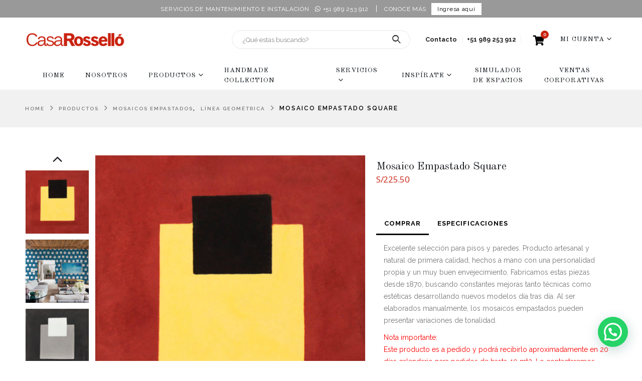

--- FILE ---
content_type: text/html; charset=UTF-8
request_url: https://rossello.com.pe/product/mosaico-empastado-square/
body_size: 57799
content:
<!DOCTYPE html>
<html lang="es" prefix="og: http://ogp.me/ns# fb: http://ogp.me/ns/fb#">
<head>
    <!-- Google Tag Manager -->
    <script>(function(w,d,s,l,i){w[l]=w[l]||[];w[l].push({'gtm.start':
    new Date().getTime(),event:'gtm.js'});var f=d.getElementsByTagName(s)[0],
    j=d.createElement(s),dl=l!='dataLayer'?'&l='+l:'';j.async=true;j.src=
    'https://www.googletagmanager.com/gtm.js?id='+i+dl;f.parentNode.insertBefore(j,f);
    })(window,document,'script','dataLayer','GTM-MWH4HGRP');</script>
    <!-- End Google Tag Manager -->
    <!-- Google Tag Manager simulador de espacios -->
    <script>(function(w,d,s,l,i){w[l]=w[l]||[];w[l].push({'gtm.start':
    new Date().getTime(),event:'gtm.js'});var f=d.getElementsByTagName(s)[0],
    j=d.createElement(s),dl=l!='dataLayer'?'&l='+l:'';j.async=true;j.src=
    'https://www.googletagmanager.com/gtm.js?id='+i+dl;f.parentNode.insertBefore(j,f);
    })(window,document,'script','dataLayer','GTM-WRD4PW7P');</script>
    <!-- End Google Tag Manager -->

	<meta charset="UTF-8">
	<!--[if IE]><meta http-equiv='X-UA-Compatible' content='IE=edge,chrome=1'><![endif]-->
	<meta name="viewport" content="width=device-width, initial-scale=1, maximum-scale=1">
	<link rel="profile" href="http://gmpg.org/xfn/11" />
	<link rel="pingback" href="https://rossello.com.pe/xmlrpc.php" />
	
	<link rel="stylesheet" type="text/css" href="//cdn.jsdelivr.net/npm/slick-carousel@1.8.1/slick/slick.css"/>				

		<link rel="shortcut icon" href="//rossello.com.pe/wp-content/uploads/2020/08/cropped-rossello-32x32-1-1.png" type="image/x-icon" />
		<link rel="apple-touch-icon" href="//rossello.com.pe/wp-content/uploads/2020/08/cropped-rossello-32x32-1-1.png" />
		<link rel="apple-touch-icon" sizes="120x120" href="//rossello.com.pe/wp-content/uploads/2020/08/cropped-rossello-1.png" />
		<link rel="apple-touch-icon" sizes="76x76" href="//rossello.com.pe/wp-content/uploads/2020/08/cropped-rossello-32x32-1-1.png" />
		<link rel="apple-touch-icon" sizes="152x152" href="//rossello.com.pe/wp-content/uploads/2020/08/cropped-rossello-1.png" />
					<script>document.documentElement.className = document.documentElement.className + ' yes-js js_active js'</script>
			<meta name='robots' content='index, follow, max-image-preview:large, max-snippet:-1, max-video-preview:-1' />
	<style>img:is([sizes="auto" i], [sizes^="auto," i]) { contain-intrinsic-size: 3000px 1500px }</style>
	
            <script data-no-defer="1" data-ezscrex="false" data-cfasync="false" data-pagespeed-no-defer data-cookieconsent="ignore">
                var ctPublicFunctions = {"_ajax_nonce":"c7661c1a8e","_rest_nonce":"889d85e70d","_ajax_url":"\/wp-admin\/admin-ajax.php","_rest_url":"https:\/\/rossello.com.pe\/wp-json\/","data__cookies_type":"none","data__ajax_type":"rest","data__bot_detector_enabled":"0","data__frontend_data_log_enabled":1,"cookiePrefix":"","wprocket_detected":false,"host_url":"rossello.com.pe","text__ee_click_to_select":"Click to select the whole data","text__ee_original_email":"The complete one is","text__ee_got_it":"Got it","text__ee_blocked":"Bloqueado","text__ee_cannot_connect":"Cannot connect","text__ee_cannot_decode":"Can not decode email. Unknown reason","text__ee_email_decoder":"CleanTalk email decoder","text__ee_wait_for_decoding":"The magic is on the way!","text__ee_decoding_process":"Please wait a few seconds while we decode the contact data."}
            </script>
        
            <script data-no-defer="1" data-ezscrex="false" data-cfasync="false" data-pagespeed-no-defer data-cookieconsent="ignore">
                var ctPublic = {"_ajax_nonce":"c7661c1a8e","settings__forms__check_internal":"1","settings__forms__check_external":"0","settings__forms__force_protection":"0","settings__forms__search_test":"1","settings__forms__wc_add_to_cart":"0","settings__data__bot_detector_enabled":"0","settings__sfw__anti_crawler":0,"blog_home":"https:\/\/rossello.com.pe\/","pixel__setting":"0","pixel__enabled":false,"pixel__url":null,"data__email_check_before_post":"1","data__email_check_exist_post":"0","data__cookies_type":"none","data__key_is_ok":true,"data__visible_fields_required":true,"wl_brandname":"Anti-Spam by CleanTalk","wl_brandname_short":"CleanTalk","ct_checkjs_key":1234865873,"emailEncoderPassKey":"0cbe7b4d7a6de7405e9c953dd67c9f88","bot_detector_forms_excluded":"W10=","advancedCacheExists":false,"varnishCacheExists":false,"wc_ajax_add_to_cart":true}
            </script>
        
	<!-- This site is optimized with the Yoast SEO plugin v26.8 - https://yoast.com/product/yoast-seo-wordpress/ -->
	<title>Mosaico Empastado Square - Casa Rossello</title>
	<meta name="description" content="Baldosa hecha a mano por nuestros artesanos. Personalízalo con nuestra gama de colores. Ideal para pisos y paredes. Ambientes únicos." />
	<link rel="canonical" href="https://rossello.com.pe/product/mosaico-empastado-square/" />
	<meta property="og:locale" content="es_ES" />
	<meta property="og:type" content="article" />
	<meta property="og:title" content="Mosaico Empastado Square - Casa Rossello" />
	<meta property="og:description" content="Baldosa hecha a mano por nuestros artesanos. Personalízalo con nuestra gama de colores. Ideal para pisos y paredes. Ambientes únicos." />
	<meta property="og:url" content="https://rossello.com.pe/product/mosaico-empastado-square/" />
	<meta property="og:site_name" content="Casa Rossello" />
	<meta property="article:publisher" content="https://www.facebook.com/CasaRossello" />
	<meta property="article:modified_time" content="2022-12-15T18:21:29+00:00" />
	<meta property="og:image" content="https://rossello.com.pe/wp-content/uploads/2020/12/baldosa_mosaico_empastado_square-5.jpg" />
	<meta property="og:image:width" content="800" />
	<meta property="og:image:height" content="800" />
	<meta property="og:image:type" content="image/jpeg" />
	<meta name="twitter:label1" content="Tiempo de lectura" />
	<meta name="twitter:data1" content="1 minuto" />
	<script type="application/ld+json" class="yoast-schema-graph">{"@context":"https://schema.org","@graph":[{"@type":"WebPage","@id":"https://rossello.com.pe/product/mosaico-empastado-square/","url":"https://rossello.com.pe/product/mosaico-empastado-square/","name":"Mosaico Empastado Square - Casa Rossello","isPartOf":{"@id":"https://rossello.com.pe/#website"},"primaryImageOfPage":{"@id":"https://rossello.com.pe/product/mosaico-empastado-square/#primaryimage"},"image":{"@id":"https://rossello.com.pe/product/mosaico-empastado-square/#primaryimage"},"thumbnailUrl":"https://rossello.com.pe/wp-content/uploads/2020/12/baldosa_mosaico_empastado_square-5.jpg","datePublished":"2020-12-29T20:30:27+00:00","dateModified":"2022-12-15T18:21:29+00:00","description":"Baldosa hecha a mano por nuestros artesanos. Personalízalo con nuestra gama de colores. Ideal para pisos y paredes. Ambientes únicos.","breadcrumb":{"@id":"https://rossello.com.pe/product/mosaico-empastado-square/#breadcrumb"},"inLanguage":"es","potentialAction":[{"@type":"ReadAction","target":["https://rossello.com.pe/product/mosaico-empastado-square/"]}]},{"@type":"ImageObject","inLanguage":"es","@id":"https://rossello.com.pe/product/mosaico-empastado-square/#primaryimage","url":"https://rossello.com.pe/wp-content/uploads/2020/12/baldosa_mosaico_empastado_square-5.jpg","contentUrl":"https://rossello.com.pe/wp-content/uploads/2020/12/baldosa_mosaico_empastado_square-5.jpg","width":800,"height":800},{"@type":"BreadcrumbList","@id":"https://rossello.com.pe/product/mosaico-empastado-square/#breadcrumb","itemListElement":[{"@type":"ListItem","position":1,"name":"Portada","item":"https://rossello.com.pe/"},{"@type":"ListItem","position":2,"name":"Productos","item":"https://rossello.com.pe/productos/"},{"@type":"ListItem","position":3,"name":"Mosaicos Empastados","item":"https://rossello.com.pe/product-category/mosaicos-empastados/"},{"@type":"ListItem","position":4,"name":"Línea Geométrica","item":"https://rossello.com.pe/product-category/mosaicos-empastados/linea-geometrica/"},{"@type":"ListItem","position":5,"name":"Mosaico Empastado Square"}]},{"@type":"WebSite","@id":"https://rossello.com.pe/#website","url":"https://rossello.com.pe/","name":"Casa Rossello","description":"","publisher":{"@id":"https://rossello.com.pe/#organization"},"potentialAction":[{"@type":"SearchAction","target":{"@type":"EntryPoint","urlTemplate":"https://rossello.com.pe/?s={search_term_string}"},"query-input":{"@type":"PropertyValueSpecification","valueRequired":true,"valueName":"search_term_string"}}],"inLanguage":"es"},{"@type":"Organization","@id":"https://rossello.com.pe/#organization","name":"Casa Rosselló","url":"https://rossello.com.pe/","logo":{"@type":"ImageObject","inLanguage":"es","@id":"https://rossello.com.pe/#/schema/logo/image/","url":"http://161.133.50.163/wp-content/uploads/2020/08/cropped-LOGO-ROSSELLO-TEXTO-HORIZONTAL-1-1-1.png","contentUrl":"http://161.133.50.163/wp-content/uploads/2020/08/cropped-LOGO-ROSSELLO-TEXTO-HORIZONTAL-1-1-1.png","width":237,"height":30,"caption":"Casa Rosselló"},"image":{"@id":"https://rossello.com.pe/#/schema/logo/image/"},"sameAs":["https://www.facebook.com/CasaRossello","https://www.instagram.com/casarossello/","https://www.linkedin.com/company/casa-rosselló/","https://www.pinterest.com/CasaRossello/","https://www.youtube.com/channel/UClt3Tm-QMN_BF54mnaF3bow"]}]}</script>
	<!-- / Yoast SEO plugin. -->


<link rel='dns-prefetch' href='//capi-automation.s3.us-east-2.amazonaws.com' />
<link rel='dns-prefetch' href='//maps.googleapis.com' />
<link rel="alternate" type="application/rss+xml" title="Casa Rossello &raquo; Feed" href="https://rossello.com.pe/feed/" />
<link rel="alternate" type="application/rss+xml" title="Casa Rossello &raquo; Feed de los comentarios" href="https://rossello.com.pe/comments/feed/" />
		<style>
			.lazyload,
			.lazyloading {
				max-width: 100%;
			}
		</style>
				<link rel="shortcut icon" href="//rossello.com.pe/wp-content/uploads/2020/08/cropped-rossello-32x32-1-1.png" type="image/x-icon" />
				<link rel="apple-touch-icon" href="//rossello.com.pe/wp-content/uploads/2020/08/cropped-rossello-32x32-1-1.png" />
				<link rel="apple-touch-icon" sizes="120x120" href="//rossello.com.pe/wp-content/uploads/2020/08/cropped-rossello-1.png" />
				<link rel="apple-touch-icon" sizes="76x76" href="//rossello.com.pe/wp-content/uploads/2020/08/cropped-rossello-32x32-1-1.png" />
				<link rel="apple-touch-icon" sizes="152x152" href="//rossello.com.pe/wp-content/uploads/2020/08/cropped-rossello-1.png" />
		<script>
window._wpemojiSettings = {"baseUrl":"https:\/\/s.w.org\/images\/core\/emoji\/15.0.3\/72x72\/","ext":".png","svgUrl":"https:\/\/s.w.org\/images\/core\/emoji\/15.0.3\/svg\/","svgExt":".svg","source":{"concatemoji":"https:\/\/rossello.com.pe\/wp-includes\/js\/wp-emoji-release.min.js?ver=6.7.4"}};
/*! This file is auto-generated */
!function(i,n){var o,s,e;function c(e){try{var t={supportTests:e,timestamp:(new Date).valueOf()};sessionStorage.setItem(o,JSON.stringify(t))}catch(e){}}function p(e,t,n){e.clearRect(0,0,e.canvas.width,e.canvas.height),e.fillText(t,0,0);var t=new Uint32Array(e.getImageData(0,0,e.canvas.width,e.canvas.height).data),r=(e.clearRect(0,0,e.canvas.width,e.canvas.height),e.fillText(n,0,0),new Uint32Array(e.getImageData(0,0,e.canvas.width,e.canvas.height).data));return t.every(function(e,t){return e===r[t]})}function u(e,t,n){switch(t){case"flag":return n(e,"\ud83c\udff3\ufe0f\u200d\u26a7\ufe0f","\ud83c\udff3\ufe0f\u200b\u26a7\ufe0f")?!1:!n(e,"\ud83c\uddfa\ud83c\uddf3","\ud83c\uddfa\u200b\ud83c\uddf3")&&!n(e,"\ud83c\udff4\udb40\udc67\udb40\udc62\udb40\udc65\udb40\udc6e\udb40\udc67\udb40\udc7f","\ud83c\udff4\u200b\udb40\udc67\u200b\udb40\udc62\u200b\udb40\udc65\u200b\udb40\udc6e\u200b\udb40\udc67\u200b\udb40\udc7f");case"emoji":return!n(e,"\ud83d\udc26\u200d\u2b1b","\ud83d\udc26\u200b\u2b1b")}return!1}function f(e,t,n){var r="undefined"!=typeof WorkerGlobalScope&&self instanceof WorkerGlobalScope?new OffscreenCanvas(300,150):i.createElement("canvas"),a=r.getContext("2d",{willReadFrequently:!0}),o=(a.textBaseline="top",a.font="600 32px Arial",{});return e.forEach(function(e){o[e]=t(a,e,n)}),o}function t(e){var t=i.createElement("script");t.src=e,t.defer=!0,i.head.appendChild(t)}"undefined"!=typeof Promise&&(o="wpEmojiSettingsSupports",s=["flag","emoji"],n.supports={everything:!0,everythingExceptFlag:!0},e=new Promise(function(e){i.addEventListener("DOMContentLoaded",e,{once:!0})}),new Promise(function(t){var n=function(){try{var e=JSON.parse(sessionStorage.getItem(o));if("object"==typeof e&&"number"==typeof e.timestamp&&(new Date).valueOf()<e.timestamp+604800&&"object"==typeof e.supportTests)return e.supportTests}catch(e){}return null}();if(!n){if("undefined"!=typeof Worker&&"undefined"!=typeof OffscreenCanvas&&"undefined"!=typeof URL&&URL.createObjectURL&&"undefined"!=typeof Blob)try{var e="postMessage("+f.toString()+"("+[JSON.stringify(s),u.toString(),p.toString()].join(",")+"));",r=new Blob([e],{type:"text/javascript"}),a=new Worker(URL.createObjectURL(r),{name:"wpTestEmojiSupports"});return void(a.onmessage=function(e){c(n=e.data),a.terminate(),t(n)})}catch(e){}c(n=f(s,u,p))}t(n)}).then(function(e){for(var t in e)n.supports[t]=e[t],n.supports.everything=n.supports.everything&&n.supports[t],"flag"!==t&&(n.supports.everythingExceptFlag=n.supports.everythingExceptFlag&&n.supports[t]);n.supports.everythingExceptFlag=n.supports.everythingExceptFlag&&!n.supports.flag,n.DOMReady=!1,n.readyCallback=function(){n.DOMReady=!0}}).then(function(){return e}).then(function(){var e;n.supports.everything||(n.readyCallback(),(e=n.source||{}).concatemoji?t(e.concatemoji):e.wpemoji&&e.twemoji&&(t(e.twemoji),t(e.wpemoji)))}))}((window,document),window._wpemojiSettings);
</script>
<link rel='stylesheet' id='berocket_products_label_style-css' href='https://rossello.com.pe/wp-content/plugins/advanced-product-labels-for-woocommerce/css/frontend.css?ver=3.3.3.1' media='all' />
<style id='berocket_products_label_style-inline-css'>

        .berocket_better_labels:before,
        .berocket_better_labels:after {
            clear: both;
            content: " ";
            display: block;
        }
        .berocket_better_labels.berocket_better_labels_image {
            position: absolute!important;
            top: 0px!important;
            bottom: 0px!important;
            left: 0px!important;
            right: 0px!important;
            pointer-events: none;
        }
        .berocket_better_labels.berocket_better_labels_image * {
            pointer-events: none;
        }
        .berocket_better_labels.berocket_better_labels_image img,
        .berocket_better_labels.berocket_better_labels_image .fa,
        .berocket_better_labels.berocket_better_labels_image .berocket_color_label,
        .berocket_better_labels.berocket_better_labels_image .berocket_image_background,
        .berocket_better_labels .berocket_better_labels_line .br_alabel,
        .berocket_better_labels .berocket_better_labels_line .br_alabel span {
            pointer-events: all;
        }
        .berocket_better_labels .berocket_color_label,
        .br_alabel .berocket_color_label {
            width: 100%;
            height: 100%;
            display: block;
        }
        .berocket_better_labels .berocket_better_labels_position_left {
            text-align:left;
            float: left;
            clear: left;
        }
        .berocket_better_labels .berocket_better_labels_position_center {
            text-align:center;
        }
        .berocket_better_labels .berocket_better_labels_position_right {
            text-align:right;
            float: right;
            clear: right;
        }
        .berocket_better_labels.berocket_better_labels_label {
            clear: both
        }
        .berocket_better_labels .berocket_better_labels_line {
            line-height: 1px;
        }
        .berocket_better_labels.berocket_better_labels_label .berocket_better_labels_line {
            clear: none;
        }
        .berocket_better_labels .berocket_better_labels_position_left .berocket_better_labels_line {
            clear: left;
        }
        .berocket_better_labels .berocket_better_labels_position_right .berocket_better_labels_line {
            clear: right;
        }
        .berocket_better_labels .berocket_better_labels_line .br_alabel {
            display: inline-block;
            position: relative;
            top: 0!important;
            left: 0!important;
            right: 0!important;
            line-height: 1px;
        }.berocket_better_labels .berocket_better_labels_position {
                display: flex;
                flex-direction: column;
            }
            .berocket_better_labels .berocket_better_labels_position.berocket_better_labels_position_left {
                align-items: start;
            }
            .berocket_better_labels .berocket_better_labels_position.berocket_better_labels_position_right {
                align-items: end;
            }
            .rtl .berocket_better_labels .berocket_better_labels_position.berocket_better_labels_position_left {
                align-items: end;
            }
            .rtl .berocket_better_labels .berocket_better_labels_position.berocket_better_labels_position_right {
                align-items: start;
            }
            .berocket_better_labels .berocket_better_labels_position.berocket_better_labels_position_center {
                align-items: center;
            }
            .berocket_better_labels .berocket_better_labels_position .berocket_better_labels_inline {
                display: flex;
                align-items: start;
            }
</style>
<link rel='stylesheet' id='sbi_styles-css' href='https://rossello.com.pe/wp-content/plugins/instagram-feed/css/sbi-styles.min.css?ver=6.10.0' media='all' />
<style id='wp-emoji-styles-inline-css'>

	img.wp-smiley, img.emoji {
		display: inline !important;
		border: none !important;
		box-shadow: none !important;
		height: 1em !important;
		width: 1em !important;
		margin: 0 0.07em !important;
		vertical-align: -0.1em !important;
		background: none !important;
		padding: 0 !important;
	}
</style>
<link rel='stylesheet' id='wp-block-library-css' href='https://rossello.com.pe/wp-includes/css/dist/block-library/style.min.css?ver=6.7.4' media='all' />
<style id='wp-block-library-theme-inline-css'>
.wp-block-audio :where(figcaption){color:#555;font-size:13px;text-align:center}.is-dark-theme .wp-block-audio :where(figcaption){color:#ffffffa6}.wp-block-audio{margin:0 0 1em}.wp-block-code{border:1px solid #ccc;border-radius:4px;font-family:Menlo,Consolas,monaco,monospace;padding:.8em 1em}.wp-block-embed :where(figcaption){color:#555;font-size:13px;text-align:center}.is-dark-theme .wp-block-embed :where(figcaption){color:#ffffffa6}.wp-block-embed{margin:0 0 1em}.blocks-gallery-caption{color:#555;font-size:13px;text-align:center}.is-dark-theme .blocks-gallery-caption{color:#ffffffa6}:root :where(.wp-block-image figcaption){color:#555;font-size:13px;text-align:center}.is-dark-theme :root :where(.wp-block-image figcaption){color:#ffffffa6}.wp-block-image{margin:0 0 1em}.wp-block-pullquote{border-bottom:4px solid;border-top:4px solid;color:currentColor;margin-bottom:1.75em}.wp-block-pullquote cite,.wp-block-pullquote footer,.wp-block-pullquote__citation{color:currentColor;font-size:.8125em;font-style:normal;text-transform:uppercase}.wp-block-quote{border-left:.25em solid;margin:0 0 1.75em;padding-left:1em}.wp-block-quote cite,.wp-block-quote footer{color:currentColor;font-size:.8125em;font-style:normal;position:relative}.wp-block-quote:where(.has-text-align-right){border-left:none;border-right:.25em solid;padding-left:0;padding-right:1em}.wp-block-quote:where(.has-text-align-center){border:none;padding-left:0}.wp-block-quote.is-large,.wp-block-quote.is-style-large,.wp-block-quote:where(.is-style-plain){border:none}.wp-block-search .wp-block-search__label{font-weight:700}.wp-block-search__button{border:1px solid #ccc;padding:.375em .625em}:where(.wp-block-group.has-background){padding:1.25em 2.375em}.wp-block-separator.has-css-opacity{opacity:.4}.wp-block-separator{border:none;border-bottom:2px solid;margin-left:auto;margin-right:auto}.wp-block-separator.has-alpha-channel-opacity{opacity:1}.wp-block-separator:not(.is-style-wide):not(.is-style-dots){width:100px}.wp-block-separator.has-background:not(.is-style-dots){border-bottom:none;height:1px}.wp-block-separator.has-background:not(.is-style-wide):not(.is-style-dots){height:2px}.wp-block-table{margin:0 0 1em}.wp-block-table td,.wp-block-table th{word-break:normal}.wp-block-table :where(figcaption){color:#555;font-size:13px;text-align:center}.is-dark-theme .wp-block-table :where(figcaption){color:#ffffffa6}.wp-block-video :where(figcaption){color:#555;font-size:13px;text-align:center}.is-dark-theme .wp-block-video :where(figcaption){color:#ffffffa6}.wp-block-video{margin:0 0 1em}:root :where(.wp-block-template-part.has-background){margin-bottom:0;margin-top:0;padding:1.25em 2.375em}
</style>
<link rel='stylesheet' id='wp-components-css' href='https://rossello.com.pe/wp-includes/css/dist/components/style.min.css?ver=6.7.4' media='all' />
<link rel='stylesheet' id='wp-preferences-css' href='https://rossello.com.pe/wp-includes/css/dist/preferences/style.min.css?ver=6.7.4' media='all' />
<link rel='stylesheet' id='wp-block-editor-css' href='https://rossello.com.pe/wp-includes/css/dist/block-editor/style.min.css?ver=6.7.4' media='all' />
<link rel='stylesheet' id='popup-maker-block-library-style-css' href='https://rossello.com.pe/wp-content/plugins/popup-maker/dist/packages/block-library-style.css?ver=dbea705cfafe089d65f1' media='all' />
<style id='joinchat-button-style-inline-css'>
.wp-block-joinchat-button{border:none!important;text-align:center}.wp-block-joinchat-button figure{display:table;margin:0 auto;padding:0}.wp-block-joinchat-button figcaption{font:normal normal 400 .6em/2em var(--wp--preset--font-family--system-font,sans-serif);margin:0;padding:0}.wp-block-joinchat-button .joinchat-button__qr{background-color:#fff;border:6px solid #25d366;border-radius:30px;box-sizing:content-box;display:block;height:200px;margin:auto;overflow:hidden;padding:10px;width:200px}.wp-block-joinchat-button .joinchat-button__qr canvas,.wp-block-joinchat-button .joinchat-button__qr img{display:block;margin:auto}.wp-block-joinchat-button .joinchat-button__link{align-items:center;background-color:#25d366;border:6px solid #25d366;border-radius:30px;display:inline-flex;flex-flow:row nowrap;justify-content:center;line-height:1.25em;margin:0 auto;text-decoration:none}.wp-block-joinchat-button .joinchat-button__link:before{background:transparent var(--joinchat-ico) no-repeat center;background-size:100%;content:"";display:block;height:1.5em;margin:-.75em .75em -.75em 0;width:1.5em}.wp-block-joinchat-button figure+.joinchat-button__link{margin-top:10px}@media (orientation:landscape)and (min-height:481px),(orientation:portrait)and (min-width:481px){.wp-block-joinchat-button.joinchat-button--qr-only figure+.joinchat-button__link{display:none}}@media (max-width:480px),(orientation:landscape)and (max-height:480px){.wp-block-joinchat-button figure{display:none}}

</style>
<link rel='stylesheet' id='ion.range-slider-css' href='https://rossello.com.pe/wp-content/plugins/yith-woocommerce-ajax-product-filter-premium/assets/css/ion.range-slider.css?ver=2.3.1' media='all' />
<link rel='stylesheet' id='yith-wcan-shortcodes-css' href='https://rossello.com.pe/wp-content/plugins/yith-woocommerce-ajax-product-filter-premium/assets/css/shortcodes.css?ver=4.0.4' media='all' />
<style id='yith-wcan-shortcodes-inline-css'>
:root{
	--yith-wcan-filters_colors_titles: #434343;
	--yith-wcan-filters_colors_background: #FFFFFF;
	--yith-wcan-filters_colors_accent: #A7144C;
	--yith-wcan-filters_colors_accent_r: 167;
	--yith-wcan-filters_colors_accent_g: 20;
	--yith-wcan-filters_colors_accent_b: 76;
	--yith-wcan-color_swatches_border_radius: 100%;
	--yith-wcan-color_swatches_size: 30px;
	--yith-wcan-labels_style_background: #FFFFFF;
	--yith-wcan-labels_style_background_hover: #A7144C;
	--yith-wcan-labels_style_background_active: #A7144C;
	--yith-wcan-labels_style_text: #434343;
	--yith-wcan-labels_style_text_hover: #FFFFFF;
	--yith-wcan-labels_style_text_active: #FFFFFF;
	--yith-wcan-anchors_style_text: #434343;
	--yith-wcan-anchors_style_text_hover: #A7144C;
	--yith-wcan-anchors_style_text_active: #A7144C;
}
</style>
<link rel='stylesheet' id='jquery-selectBox-css' href='https://rossello.com.pe/wp-content/plugins/yith-woocommerce-wishlist/assets/css/jquery.selectBox.css?ver=1.2.0' media='all' />
<link rel='stylesheet' id='woocommerce_prettyPhoto_css-css' href='//rossello.com.pe/wp-content/plugins/woocommerce/assets/css/prettyPhoto.css?ver=3.1.6' media='all' />
<link rel='stylesheet' id='yith-wcwl-main-css' href='https://rossello.com.pe/wp-content/plugins/yith-woocommerce-wishlist/assets/css/style.css?ver=4.11.0' media='all' />
<style id='yith-wcwl-main-inline-css'>
 :root { --rounded-corners-radius: 16px; --add-to-cart-rounded-corners-radius: 16px; --color-headers-background: #F4F4F4; --feedback-duration: 3s } 
 :root { --rounded-corners-radius: 16px; --add-to-cart-rounded-corners-radius: 16px; --color-headers-background: #F4F4F4; --feedback-duration: 3s } 
</style>
<style id='classic-theme-styles-inline-css'>
/*! This file is auto-generated */
.wp-block-button__link{color:#fff;background-color:#32373c;border-radius:9999px;box-shadow:none;text-decoration:none;padding:calc(.667em + 2px) calc(1.333em + 2px);font-size:1.125em}.wp-block-file__button{background:#32373c;color:#fff;text-decoration:none}
</style>
<style id='global-styles-inline-css'>
:root{--wp--preset--aspect-ratio--square: 1;--wp--preset--aspect-ratio--4-3: 4/3;--wp--preset--aspect-ratio--3-4: 3/4;--wp--preset--aspect-ratio--3-2: 3/2;--wp--preset--aspect-ratio--2-3: 2/3;--wp--preset--aspect-ratio--16-9: 16/9;--wp--preset--aspect-ratio--9-16: 9/16;--wp--preset--color--black: #000000;--wp--preset--color--cyan-bluish-gray: #abb8c3;--wp--preset--color--white: #ffffff;--wp--preset--color--pale-pink: #f78da7;--wp--preset--color--vivid-red: #cf2e2e;--wp--preset--color--luminous-vivid-orange: #ff6900;--wp--preset--color--luminous-vivid-amber: #fcb900;--wp--preset--color--light-green-cyan: #7bdcb5;--wp--preset--color--vivid-green-cyan: #00d084;--wp--preset--color--pale-cyan-blue: #8ed1fc;--wp--preset--color--vivid-cyan-blue: #0693e3;--wp--preset--color--vivid-purple: #9b51e0;--wp--preset--color--primary: #000000;--wp--preset--color--secondary: #e36159;--wp--preset--color--tertiary: #c9210f;--wp--preset--color--quaternary: #383f48;--wp--preset--color--dark: #212529;--wp--preset--color--light: #ffffff;--wp--preset--gradient--vivid-cyan-blue-to-vivid-purple: linear-gradient(135deg,rgba(6,147,227,1) 0%,rgb(155,81,224) 100%);--wp--preset--gradient--light-green-cyan-to-vivid-green-cyan: linear-gradient(135deg,rgb(122,220,180) 0%,rgb(0,208,130) 100%);--wp--preset--gradient--luminous-vivid-amber-to-luminous-vivid-orange: linear-gradient(135deg,rgba(252,185,0,1) 0%,rgba(255,105,0,1) 100%);--wp--preset--gradient--luminous-vivid-orange-to-vivid-red: linear-gradient(135deg,rgba(255,105,0,1) 0%,rgb(207,46,46) 100%);--wp--preset--gradient--very-light-gray-to-cyan-bluish-gray: linear-gradient(135deg,rgb(238,238,238) 0%,rgb(169,184,195) 100%);--wp--preset--gradient--cool-to-warm-spectrum: linear-gradient(135deg,rgb(74,234,220) 0%,rgb(151,120,209) 20%,rgb(207,42,186) 40%,rgb(238,44,130) 60%,rgb(251,105,98) 80%,rgb(254,248,76) 100%);--wp--preset--gradient--blush-light-purple: linear-gradient(135deg,rgb(255,206,236) 0%,rgb(152,150,240) 100%);--wp--preset--gradient--blush-bordeaux: linear-gradient(135deg,rgb(254,205,165) 0%,rgb(254,45,45) 50%,rgb(107,0,62) 100%);--wp--preset--gradient--luminous-dusk: linear-gradient(135deg,rgb(255,203,112) 0%,rgb(199,81,192) 50%,rgb(65,88,208) 100%);--wp--preset--gradient--pale-ocean: linear-gradient(135deg,rgb(255,245,203) 0%,rgb(182,227,212) 50%,rgb(51,167,181) 100%);--wp--preset--gradient--electric-grass: linear-gradient(135deg,rgb(202,248,128) 0%,rgb(113,206,126) 100%);--wp--preset--gradient--midnight: linear-gradient(135deg,rgb(2,3,129) 0%,rgb(40,116,252) 100%);--wp--preset--font-size--small: 13px;--wp--preset--font-size--medium: 20px;--wp--preset--font-size--large: 36px;--wp--preset--font-size--x-large: 42px;--wp--preset--spacing--20: 0.44rem;--wp--preset--spacing--30: 0.67rem;--wp--preset--spacing--40: 1rem;--wp--preset--spacing--50: 1.5rem;--wp--preset--spacing--60: 2.25rem;--wp--preset--spacing--70: 3.38rem;--wp--preset--spacing--80: 5.06rem;--wp--preset--shadow--natural: 6px 6px 9px rgba(0, 0, 0, 0.2);--wp--preset--shadow--deep: 12px 12px 50px rgba(0, 0, 0, 0.4);--wp--preset--shadow--sharp: 6px 6px 0px rgba(0, 0, 0, 0.2);--wp--preset--shadow--outlined: 6px 6px 0px -3px rgba(255, 255, 255, 1), 6px 6px rgba(0, 0, 0, 1);--wp--preset--shadow--crisp: 6px 6px 0px rgba(0, 0, 0, 1);}:where(.is-layout-flex){gap: 0.5em;}:where(.is-layout-grid){gap: 0.5em;}body .is-layout-flex{display: flex;}.is-layout-flex{flex-wrap: wrap;align-items: center;}.is-layout-flex > :is(*, div){margin: 0;}body .is-layout-grid{display: grid;}.is-layout-grid > :is(*, div){margin: 0;}:where(.wp-block-columns.is-layout-flex){gap: 2em;}:where(.wp-block-columns.is-layout-grid){gap: 2em;}:where(.wp-block-post-template.is-layout-flex){gap: 1.25em;}:where(.wp-block-post-template.is-layout-grid){gap: 1.25em;}.has-black-color{color: var(--wp--preset--color--black) !important;}.has-cyan-bluish-gray-color{color: var(--wp--preset--color--cyan-bluish-gray) !important;}.has-white-color{color: var(--wp--preset--color--white) !important;}.has-pale-pink-color{color: var(--wp--preset--color--pale-pink) !important;}.has-vivid-red-color{color: var(--wp--preset--color--vivid-red) !important;}.has-luminous-vivid-orange-color{color: var(--wp--preset--color--luminous-vivid-orange) !important;}.has-luminous-vivid-amber-color{color: var(--wp--preset--color--luminous-vivid-amber) !important;}.has-light-green-cyan-color{color: var(--wp--preset--color--light-green-cyan) !important;}.has-vivid-green-cyan-color{color: var(--wp--preset--color--vivid-green-cyan) !important;}.has-pale-cyan-blue-color{color: var(--wp--preset--color--pale-cyan-blue) !important;}.has-vivid-cyan-blue-color{color: var(--wp--preset--color--vivid-cyan-blue) !important;}.has-vivid-purple-color{color: var(--wp--preset--color--vivid-purple) !important;}.has-black-background-color{background-color: var(--wp--preset--color--black) !important;}.has-cyan-bluish-gray-background-color{background-color: var(--wp--preset--color--cyan-bluish-gray) !important;}.has-white-background-color{background-color: var(--wp--preset--color--white) !important;}.has-pale-pink-background-color{background-color: var(--wp--preset--color--pale-pink) !important;}.has-vivid-red-background-color{background-color: var(--wp--preset--color--vivid-red) !important;}.has-luminous-vivid-orange-background-color{background-color: var(--wp--preset--color--luminous-vivid-orange) !important;}.has-luminous-vivid-amber-background-color{background-color: var(--wp--preset--color--luminous-vivid-amber) !important;}.has-light-green-cyan-background-color{background-color: var(--wp--preset--color--light-green-cyan) !important;}.has-vivid-green-cyan-background-color{background-color: var(--wp--preset--color--vivid-green-cyan) !important;}.has-pale-cyan-blue-background-color{background-color: var(--wp--preset--color--pale-cyan-blue) !important;}.has-vivid-cyan-blue-background-color{background-color: var(--wp--preset--color--vivid-cyan-blue) !important;}.has-vivid-purple-background-color{background-color: var(--wp--preset--color--vivid-purple) !important;}.has-black-border-color{border-color: var(--wp--preset--color--black) !important;}.has-cyan-bluish-gray-border-color{border-color: var(--wp--preset--color--cyan-bluish-gray) !important;}.has-white-border-color{border-color: var(--wp--preset--color--white) !important;}.has-pale-pink-border-color{border-color: var(--wp--preset--color--pale-pink) !important;}.has-vivid-red-border-color{border-color: var(--wp--preset--color--vivid-red) !important;}.has-luminous-vivid-orange-border-color{border-color: var(--wp--preset--color--luminous-vivid-orange) !important;}.has-luminous-vivid-amber-border-color{border-color: var(--wp--preset--color--luminous-vivid-amber) !important;}.has-light-green-cyan-border-color{border-color: var(--wp--preset--color--light-green-cyan) !important;}.has-vivid-green-cyan-border-color{border-color: var(--wp--preset--color--vivid-green-cyan) !important;}.has-pale-cyan-blue-border-color{border-color: var(--wp--preset--color--pale-cyan-blue) !important;}.has-vivid-cyan-blue-border-color{border-color: var(--wp--preset--color--vivid-cyan-blue) !important;}.has-vivid-purple-border-color{border-color: var(--wp--preset--color--vivid-purple) !important;}.has-vivid-cyan-blue-to-vivid-purple-gradient-background{background: var(--wp--preset--gradient--vivid-cyan-blue-to-vivid-purple) !important;}.has-light-green-cyan-to-vivid-green-cyan-gradient-background{background: var(--wp--preset--gradient--light-green-cyan-to-vivid-green-cyan) !important;}.has-luminous-vivid-amber-to-luminous-vivid-orange-gradient-background{background: var(--wp--preset--gradient--luminous-vivid-amber-to-luminous-vivid-orange) !important;}.has-luminous-vivid-orange-to-vivid-red-gradient-background{background: var(--wp--preset--gradient--luminous-vivid-orange-to-vivid-red) !important;}.has-very-light-gray-to-cyan-bluish-gray-gradient-background{background: var(--wp--preset--gradient--very-light-gray-to-cyan-bluish-gray) !important;}.has-cool-to-warm-spectrum-gradient-background{background: var(--wp--preset--gradient--cool-to-warm-spectrum) !important;}.has-blush-light-purple-gradient-background{background: var(--wp--preset--gradient--blush-light-purple) !important;}.has-blush-bordeaux-gradient-background{background: var(--wp--preset--gradient--blush-bordeaux) !important;}.has-luminous-dusk-gradient-background{background: var(--wp--preset--gradient--luminous-dusk) !important;}.has-pale-ocean-gradient-background{background: var(--wp--preset--gradient--pale-ocean) !important;}.has-electric-grass-gradient-background{background: var(--wp--preset--gradient--electric-grass) !important;}.has-midnight-gradient-background{background: var(--wp--preset--gradient--midnight) !important;}.has-small-font-size{font-size: var(--wp--preset--font-size--small) !important;}.has-medium-font-size{font-size: var(--wp--preset--font-size--medium) !important;}.has-large-font-size{font-size: var(--wp--preset--font-size--large) !important;}.has-x-large-font-size{font-size: var(--wp--preset--font-size--x-large) !important;}
:where(.wp-block-post-template.is-layout-flex){gap: 1.25em;}:where(.wp-block-post-template.is-layout-grid){gap: 1.25em;}
:where(.wp-block-columns.is-layout-flex){gap: 2em;}:where(.wp-block-columns.is-layout-grid){gap: 2em;}
:root :where(.wp-block-pullquote){font-size: 1.5em;line-height: 1.6;}
</style>
<link rel='stylesheet' id='cleantalk-public-css-css' href='https://rossello.com.pe/wp-content/plugins/cleantalk-spam-protect/css/cleantalk-public.min.css?ver=6.70.1_1766153925' media='all' />
<link rel='stylesheet' id='cleantalk-email-decoder-css-css' href='https://rossello.com.pe/wp-content/plugins/cleantalk-spam-protect/css/cleantalk-email-decoder.min.css?ver=6.70.1_1766153925' media='all' />
<link rel='stylesheet' id='contact-form-7-css' href='https://rossello.com.pe/wp-content/plugins/contact-form-7/includes/css/styles.css?ver=6.1.4' media='all' />
<link rel='stylesheet' id='floori-plugin-style-css' href='https://rossello.com.pe/wp-content/plugins/floori//public/css/main.css?ver=1.0.2' media='all' />
<link rel='stylesheet' id='bookings-for-woocommerce-css' href='https://rossello.com.pe/wp-content/plugins/mwb-bookings-for-woocommerce/public/css/mwb-public.css?ver=3.10.2' media='all' />
<link rel='stylesheet' id='flatpickercss-css' href='https://rossello.com.pe/wp-content/plugins/mwb-bookings-for-woocommerce/package/lib/flatpickr/dist/flatpickr.min.css?ver=3.10.2' media='all' />
<link rel='stylesheet' id='mwb-mbfw-select2-css-css' href='https://rossello.com.pe/wp-content/plugins/mwb-bookings-for-woocommerce/package/lib/select-2/mwb-bookings-for-woocommerce-select2.css?ver=1768968442' media='all' />
<link rel='stylesheet' id='bookings-for-woocommerceglobal_form-css' href='https://rossello.com.pe/wp-content/plugins/mwb-bookings-for-woocommerce/public/css/mwb-public-form.css?ver=3.10.2' media='all' />
<link rel='stylesheet' id='bookings-for-woocommercecommon-css' href='https://rossello.com.pe/wp-content/plugins/mwb-bookings-for-woocommerce/common/css/mwb-bookings-for-woocommerce-common.css?ver=3.10.2' media='all' />
<link rel='stylesheet' id='mwb-mbfw-common-custom-css-css' href='https://rossello.com.pe/wp-content/plugins/mwb-bookings-for-woocommerce/common/css/mwb-common.min.css?ver=3.10.2' media='all' />
<link rel='stylesheet' id='mwb-mbfw-time-picker-css-css' href='https://rossello.com.pe/wp-content/plugins/mwb-bookings-for-woocommerce/package/lib/user-friendly-time-picker/dist/css/timepicker.min.css?ver=3.10.2' media='all' />
<link rel='stylesheet' id='jquery-ui-css' href='https://rossello.com.pe/wp-content/plugins/mwb-bookings-for-woocommerce/package/lib/jquery-ui-css/jquery-ui.css?ver=3.10.2' media='all' />
<link rel='stylesheet' id='datetime-picker-css-css' href='https://rossello.com.pe/wp-content/plugins/mwb-bookings-for-woocommerce/package/lib/datetimepicker-master/build/jquery.datetimepicker.min.css?ver=3.10.2' media='all' />
<link rel='stylesheet' id='mwb-bfwp-multi-date-picker-css-css' href='https://rossello.com.pe/wp-content/plugins/mwb-bookings-for-woocommerce/package/lib/multiple-datepicker/jquery-ui.multidatespicker.css?ver=3.10.2' media='all' />
<link rel='stylesheet' id='survey-maker-css' href='https://rossello.com.pe/wp-content/plugins/survey-maker/public/css/survey-maker-public.css?ver=7.1.0' media='all' />
<style id='woocommerce-inline-inline-css'>
.woocommerce form .form-row .required { visibility: visible; }
</style>
<link rel='stylesheet' id='yith_ywraq_frontend-css' href='https://rossello.com.pe/wp-content/plugins/yith-woocommerce-request-a-quote/assets/css/frontend.css?ver=2.46.1' media='all' />
<style id='yith_ywraq_frontend-inline-css'>
.woocommerce .add-request-quote-button.button, .woocommerce .add-request-quote-button-addons.button, .yith-wceop-ywraq-button-wrapper .add-request-quote-button.button, .yith-wceop-ywraq-button-wrapper .add-request-quote-button-addons.button{
    background-color: #0066b4!important;
    color: #ffffff!important;
}
.woocommerce .add-request-quote-button.button:hover,  .woocommerce .add-request-quote-button-addons.button:hover,.yith-wceop-ywraq-button-wrapper .add-request-quote-button.button:hover,  .yith-wceop-ywraq-button-wrapper .add-request-quote-button-addons.button:hover{
    background-color: #044a80!important;
    color: #ffffff!important;
}


</style>
<link rel='stylesheet' id='brands-styles-css' href='https://rossello.com.pe/wp-content/plugins/woocommerce/assets/css/brands.css?ver=10.0.5' media='all' />
<link rel='stylesheet' id='wc-af-loc-pick-css-css' href='https://rossello.com.pe/wp-content/plugins/checkout-address-autofill-for-woocommerce-pro/assets/css/wc-location-picker.css?ver=2.1.1' media='all' />
<link rel='stylesheet' id='caa-stylesheet-css' href='https://rossello.com.pe/wp-content/plugins/checkout-address-autofill-for-woocommerce-pro/assets/css/autofill-address-settings.css?ver=6.7.4' media='all' />
<link rel='stylesheet' id='porto-css-vars-css' href='https://rossello.com.pe/wp-content/uploads/porto_styles/theme_css_vars.css?ver=6.9.5' media='all' />
<link rel='stylesheet' id='js_composer_front-css' href='https://rossello.com.pe/wp-content/plugins/js_composer/assets/css/js_composer.min.css?ver=6.13.0' media='all' />
<link rel='stylesheet' id='bootstrap-css' href='https://rossello.com.pe/wp-content/uploads/porto_styles/bootstrap.css?ver=6.9.5' media='all' />
<link rel='stylesheet' id='porto-plugins-css' href='https://rossello.com.pe/wp-content/themes/porto/css/plugins.css?ver=6.9.5' media='all' />
<link rel='stylesheet' id='porto-theme-css' href='https://rossello.com.pe/wp-content/themes/porto/css/theme.css?ver=6.9.5' media='all' />
<link rel='stylesheet' id='porto-shortcodes-css' href='https://rossello.com.pe/wp-content/uploads/porto_styles/shortcodes.css?ver=6.9.5' media='all' />
<link rel='stylesheet' id='porto-theme-shop-css' href='https://rossello.com.pe/wp-content/themes/porto/css/theme_shop.css?ver=6.9.5' media='all' />
<link rel='stylesheet' id='porto-theme-wpb-css' href='https://rossello.com.pe/wp-content/themes/porto/css/theme_wpb.css?ver=6.9.5' media='all' />
<link rel='stylesheet' id='porto-dynamic-style-css' href='https://rossello.com.pe/wp-content/uploads/porto_styles/dynamic_style.css?ver=6.9.5' media='all' />
<link rel='stylesheet' id='porto-type-builder-css' href='https://rossello.com.pe/wp-content/plugins/porto-functionality/builders/assets/type-builder.css?ver=2.9.5' media='all' />
<link rel='stylesheet' id='porto-account-login-style-css' href='https://rossello.com.pe/wp-content/themes/porto/css/theme/shop/login-style/account-login.css?ver=6.9.5' media='all' />
<link rel='stylesheet' id='porto-sp-skeleton-css' href='https://rossello.com.pe/wp-content/themes/porto/css/theme/shop/single-product/skeleton.css?ver=6.9.5' media='all' />
<link rel='stylesheet' id='porto-sp-layout-css' href='https://rossello.com.pe/wp-content/themes/porto/css/theme/shop/single-product/transparent.css?ver=6.9.5' media='all' />
<link rel='stylesheet' id='porto-style-css' href='https://rossello.com.pe/wp-content/themes/porto/style.css?ver=6.9.5' media='all' />
<style id='porto-style-inline-css'>
.vc_custom_1634686194129{padding-top: 30px !important;}
.side-header-narrow-bar-logo{max-width:170px}@media (min-width:992px){}#header .header-main .header-left,#header .header-main .header-center,#header .header-main .header-right,.fixed-header #header .header-main .header-left,.fixed-header #header .header-main .header-right,.fixed-header #header .header-main .header-center,.header-builder-p .header-main{padding-top:25px;padding-bottom:25px}.page-top .page-title-wrap{line-height:0}.page-top .page-title:not(.b-none):after{content:'';position:absolute;width:100%;left:0;border-bottom:1px solid var(--porto-primary-color);bottom:-28px}body.single-product .page-top .breadcrumbs-wrap{padding-right:55px}.product-images .img-thumbnail .inner,.product-images .img-thumbnail .inner img{-webkit-transform:none;transform:none}.sticky-product{position:fixed;top:0;left:0;width:100%;z-index:100;background-color:#fff;box-shadow:0 3px 5px rgba(0,0,0,0.08);padding:15px 0}.sticky-product.pos-bottom{top:auto;bottom:0;box-shadow:0 -3px 5px rgba(0,0,0,0.08)}.sticky-product .container{display:-ms-flexbox;display:flex;-ms-flex-align:center;align-items:center;-ms-flex-wrap:wrap;flex-wrap:wrap}.sticky-product .sticky-image{max-width:60px;margin-right:15px}.sticky-product .add-to-cart{-ms-flex:1;flex:1;text-align:right;margin-top:5px}.sticky-product .product-name{font-size:16px;font-weight:600;line-height:inherit;margin-bottom:0}.sticky-product .sticky-detail{line-height:1.5;display:-ms-flexbox;display:flex}.sticky-product .star-rating{margin:5px 15px;font-size:1em}.sticky-product .availability{padding-top:2px}.sticky-product .sticky-detail .price{font-family:Old Standard TT,Old Standard TT,sans-serif;font-weight:400;margin-bottom:0;font-size:1.3em;line-height:1.5}@media (max-width:992px){.sticky-product .container{padding-left:var(--porto-grid-gutter-width);padding-right:var(--porto-grid-gutter-width)}}@media (max-width:767px){.sticky-product{display:none}}
</style>
<link rel='stylesheet' id='styles-child-css' href='https://rossello.com.pe/wp-content/themes/porto-child/style.css?ver=6.7.4' media='all' />
<script type="text/javascript">
            window._nslDOMReady = (function () {
                const executedCallbacks = new Set();
            
                return function (callback) {
                    /**
                    * Third parties might dispatch DOMContentLoaded events, so we need to ensure that we only run our callback once!
                    */
                    if (executedCallbacks.has(callback)) return;
            
                    const wrappedCallback = function () {
                        if (executedCallbacks.has(callback)) return;
                        executedCallbacks.add(callback);
                        callback();
                    };
            
                    if (document.readyState === "complete" || document.readyState === "interactive") {
                        wrappedCallback();
                    } else {
                        document.addEventListener("DOMContentLoaded", wrappedCallback);
                    }
                };
            })();
        </script><script src="https://rossello.com.pe/wp-includes/js/jquery/jquery.min.js?ver=3.7.1" id="jquery-core-js"></script>
<script src="https://rossello.com.pe/wp-includes/js/jquery/jquery-migrate.min.js?ver=3.4.1" id="jquery-migrate-js"></script>
<script src="https://rossello.com.pe/wp-content/plugins/cleantalk-spam-protect/js/apbct-public-bundle_int-protection_gathering.min.js?ver=6.70.1_1766153925" id="apbct-public-bundle_int-protection_gathering.min-js-js"></script>
<script src="https://rossello.com.pe/wp-content/plugins/floori//public/js/main.js?ver=1.0.2" id="floori-plugin-js-js"></script>
<script id="bookings-for-woocommercecommon-js-extra">
var mbfw_common_param = {"ajaxurl":"https:\/\/rossello.com.pe\/wp-admin\/admin-ajax.php"};
</script>
<script src="https://rossello.com.pe/wp-content/plugins/mwb-bookings-for-woocommerce/common/js/mwb-bookings-for-woocommerce-common.js?ver=3.10.2" id="bookings-for-woocommercecommon-js"></script>
<script src="https://rossello.com.pe/wp-content/plugins/woocommerce/assets/js/jquery-blockui/jquery.blockUI.min.js?ver=2.7.0-wc.10.0.5" id="jquery-blockui-js" data-wp-strategy="defer"></script>
<script id="wc-add-to-cart-js-extra">
var wc_add_to_cart_params = {"ajax_url":"\/wp-admin\/admin-ajax.php","wc_ajax_url":"\/?wc-ajax=%%endpoint%%","i18n_view_cart":"Ver carrito","cart_url":"https:\/\/rossello.com.pe\/cart\/","is_cart":"","cart_redirect_after_add":"no"};
</script>
<script src="https://rossello.com.pe/wp-content/plugins/woocommerce/assets/js/frontend/add-to-cart.min.js?ver=10.0.5" id="wc-add-to-cart-js" data-wp-strategy="defer"></script>
<script id="wc-single-product-js-extra">
var wc_single_product_params = {"i18n_required_rating_text":"Por favor elige una puntuaci\u00f3n","i18n_rating_options":["1 de 5 estrellas","2 de 5 estrellas","3 de 5 estrellas","4 de 5 estrellas","5 de 5 estrellas"],"i18n_product_gallery_trigger_text":"Ver galer\u00eda de im\u00e1genes a pantalla completa","review_rating_required":"no","flexslider":{"rtl":false,"animation":"slide","smoothHeight":true,"directionNav":false,"controlNav":"thumbnails","slideshow":false,"animationSpeed":500,"animationLoop":false,"allowOneSlide":false},"zoom_enabled":"","zoom_options":[],"photoswipe_enabled":"","photoswipe_options":{"shareEl":false,"closeOnScroll":false,"history":false,"hideAnimationDuration":0,"showAnimationDuration":0},"flexslider_enabled":""};
</script>
<script src="https://rossello.com.pe/wp-content/plugins/woocommerce/assets/js/frontend/single-product.min.js?ver=10.0.5" id="wc-single-product-js" defer data-wp-strategy="defer"></script>
<script src="https://rossello.com.pe/wp-content/plugins/woocommerce/assets/js/js-cookie/js.cookie.min.js?ver=2.1.4-wc.10.0.5" id="js-cookie-js" defer data-wp-strategy="defer"></script>
<script id="woocommerce-js-extra">
var woocommerce_params = {"ajax_url":"\/wp-admin\/admin-ajax.php","wc_ajax_url":"\/?wc-ajax=%%endpoint%%","i18n_password_show":"Mostrar contrase\u00f1a","i18n_password_hide":"Ocultar contrase\u00f1a"};
</script>
<script src="https://rossello.com.pe/wp-content/plugins/woocommerce/assets/js/frontend/woocommerce.min.js?ver=10.0.5" id="woocommerce-js" defer data-wp-strategy="defer"></script>
<script src="https://rossello.com.pe/wp-content/plugins/js_composer/assets/js/vendors/woocommerce-add-to-cart.js?ver=6.13.0" id="vc_woocommerce-add-to-cart-js-js"></script>
<script id="wc-cart-fragments-js-extra">
var wc_cart_fragments_params = {"ajax_url":"\/wp-admin\/admin-ajax.php","wc_ajax_url":"\/?wc-ajax=%%endpoint%%","cart_hash_key":"wc_cart_hash_9645649821ce6e0b7e874c6b965c41fd","fragment_name":"wc_fragments_9645649821ce6e0b7e874c6b965c41fd","request_timeout":"5000"};
</script>
<script src="https://rossello.com.pe/wp-content/plugins/woocommerce/assets/js/frontend/cart-fragments.min.js?ver=10.0.5" id="wc-cart-fragments-js" defer data-wp-strategy="defer"></script>
<link rel="https://api.w.org/" href="https://rossello.com.pe/wp-json/" /><link rel="alternate" title="JSON" type="application/json" href="https://rossello.com.pe/wp-json/wp/v2/product/4555" /><link rel="EditURI" type="application/rsd+xml" title="RSD" href="https://rossello.com.pe/xmlrpc.php?rsd" />
<meta name="generator" content="WordPress 6.7.4" />
<meta name="generator" content="WooCommerce 10.0.5" />
<link rel='shortlink' href='https://rossello.com.pe/?p=4555' />
<link rel="alternate" title="oEmbed (JSON)" type="application/json+oembed" href="https://rossello.com.pe/wp-json/oembed/1.0/embed?url=https%3A%2F%2Frossello.com.pe%2Fproduct%2Fmosaico-empastado-square%2F" />
<link rel="alternate" title="oEmbed (XML)" type="text/xml+oembed" href="https://rossello.com.pe/wp-json/oembed/1.0/embed?url=https%3A%2F%2Frossello.com.pe%2Fproduct%2Fmosaico-empastado-square%2F&#038;format=xml" />
<style>.product .images {position: relative;}</style><!-- start Simple Custom CSS and JS -->
<style>
/* Añade aquí tu código CSS.

Por ejemplo:
.ejemplo {
    color: red;
}

Para mejorar tu conocimiento sobre CSS, echa un vistazo a https://www.w3schools.com/css/css_syntax.asp

Fin del comentario */
#footer {
	display: none !important;
}

.section-newsletter .btn-submit {
	line-height: 3.6 !important;
}

.woocommerce-ordering select option[value="date"] {
	display: none !important;
}
</style>
<!-- end Simple Custom CSS and JS -->

		<!-- GA Google Analytics @ https://m0n.co/ga -->
		<script async src="https://www.googletagmanager.com/gtag/js?id=UA-80505052-1"></script>
		<script>
			window.dataLayer = window.dataLayer || [];
			function gtag(){dataLayer.push(arguments);}
			gtag('js', new Date());
			gtag('config', 'UA-80505052-1');
		</script>

			<script>
			document.documentElement.className = document.documentElement.className.replace('no-js', 'js');
		</script>
				<style>
			.no-js img.lazyload {
				display: none;
			}

			figure.wp-block-image img.lazyloading {
				min-width: 150px;
			}

			.lazyload,
			.lazyloading {
				--smush-placeholder-width: 100px;
				--smush-placeholder-aspect-ratio: 1/1;
				width: var(--smush-image-width, var(--smush-placeholder-width)) !important;
				aspect-ratio: var(--smush-image-aspect-ratio, var(--smush-placeholder-aspect-ratio)) !important;
			}

						.lazyload, .lazyloading {
				opacity: 0;
			}

			.lazyloaded {
				opacity: 1;
				transition: opacity 400ms;
				transition-delay: 0ms;
			}

					</style>
				<script type="text/javascript">
		WebFontConfig = {
			google: { families: [ 'Raleway:400,500,600,700','Shadows+Into+Light:400,700','Old+Standard+TT:400,500,600,700,800','Playfair+Display:400,700','Open+Sans:400,600,700' ] }
		};
		(function(d) {
			var wf = d.createElement('script'), s = d.scripts[d.scripts.length - 1];
			wf.src = 'https://rossello.com.pe/wp-content/themes/porto/js/libs/webfont.js';
			wf.async = true;
			s.parentNode.insertBefore(wf, s);
		})(document);</script>
			<noscript><style>.woocommerce-product-gallery{ opacity: 1 !important; }</style></noscript>
				<script  type="text/javascript">
				!function(f,b,e,v,n,t,s){if(f.fbq)return;n=f.fbq=function(){n.callMethod?
					n.callMethod.apply(n,arguments):n.queue.push(arguments)};if(!f._fbq)f._fbq=n;
					n.push=n;n.loaded=!0;n.version='2.0';n.queue=[];t=b.createElement(e);t.async=!0;
					t.src=v;s=b.getElementsByTagName(e)[0];s.parentNode.insertBefore(t,s)}(window,
					document,'script','https://connect.facebook.net/en_US/fbevents.js');
			</script>
			<!-- WooCommerce Facebook Integration Begin -->
			<script  type="text/javascript">

				fbq('init', '129576660781347', {}, {
    "agent": "woocommerce_0-10.0.5-3.5.15"
});

				document.addEventListener( 'DOMContentLoaded', function() {
					// Insert placeholder for events injected when a product is added to the cart through AJAX.
					document.body.insertAdjacentHTML( 'beforeend', '<div class=\"wc-facebook-pixel-event-placeholder\"></div>' );
				}, false );

			</script>
			<!-- WooCommerce Facebook Integration End -->
			<meta name="generator" content="Powered by WPBakery Page Builder - drag and drop page builder for WordPress."/>
<meta name="generator" content="Powered by Slider Revolution 6.6.14 - responsive, Mobile-Friendly Slider Plugin for WordPress with comfortable drag and drop interface." />
<script>function setREVStartSize(e){
			//window.requestAnimationFrame(function() {
				window.RSIW = window.RSIW===undefined ? window.innerWidth : window.RSIW;
				window.RSIH = window.RSIH===undefined ? window.innerHeight : window.RSIH;
				try {
					var pw = document.getElementById(e.c).parentNode.offsetWidth,
						newh;
					pw = pw===0 || isNaN(pw) || (e.l=="fullwidth" || e.layout=="fullwidth") ? window.RSIW : pw;
					e.tabw = e.tabw===undefined ? 0 : parseInt(e.tabw);
					e.thumbw = e.thumbw===undefined ? 0 : parseInt(e.thumbw);
					e.tabh = e.tabh===undefined ? 0 : parseInt(e.tabh);
					e.thumbh = e.thumbh===undefined ? 0 : parseInt(e.thumbh);
					e.tabhide = e.tabhide===undefined ? 0 : parseInt(e.tabhide);
					e.thumbhide = e.thumbhide===undefined ? 0 : parseInt(e.thumbhide);
					e.mh = e.mh===undefined || e.mh=="" || e.mh==="auto" ? 0 : parseInt(e.mh,0);
					if(e.layout==="fullscreen" || e.l==="fullscreen")
						newh = Math.max(e.mh,window.RSIH);
					else{
						e.gw = Array.isArray(e.gw) ? e.gw : [e.gw];
						for (var i in e.rl) if (e.gw[i]===undefined || e.gw[i]===0) e.gw[i] = e.gw[i-1];
						e.gh = e.el===undefined || e.el==="" || (Array.isArray(e.el) && e.el.length==0)? e.gh : e.el;
						e.gh = Array.isArray(e.gh) ? e.gh : [e.gh];
						for (var i in e.rl) if (e.gh[i]===undefined || e.gh[i]===0) e.gh[i] = e.gh[i-1];
											
						var nl = new Array(e.rl.length),
							ix = 0,
							sl;
						e.tabw = e.tabhide>=pw ? 0 : e.tabw;
						e.thumbw = e.thumbhide>=pw ? 0 : e.thumbw;
						e.tabh = e.tabhide>=pw ? 0 : e.tabh;
						e.thumbh = e.thumbhide>=pw ? 0 : e.thumbh;
						for (var i in e.rl) nl[i] = e.rl[i]<window.RSIW ? 0 : e.rl[i];
						sl = nl[0];
						for (var i in nl) if (sl>nl[i] && nl[i]>0) { sl = nl[i]; ix=i;}
						var m = pw>(e.gw[ix]+e.tabw+e.thumbw) ? 1 : (pw-(e.tabw+e.thumbw)) / (e.gw[ix]);
						newh =  (e.gh[ix] * m) + (e.tabh + e.thumbh);
					}
					var el = document.getElementById(e.c);
					if (el!==null && el) el.style.height = newh+"px";
					el = document.getElementById(e.c+"_wrapper");
					if (el!==null && el) {
						el.style.height = newh+"px";
						el.style.display = "block";
					}
				} catch(e){
					console.log("Failure at Presize of Slider:" + e)
				}
			//});
		  };</script>
		<style id="wp-custom-css">
			/* FONTS */
@import url('https://fonts.googleapis.com/css2?family=Old+Standard+TT:ital,wght@0,400;0,700;1,400&family=Raleway:ital,wght@0,100;0,200;0,300;0,400;0,500;0,600;0,700;0,800;0,900;1,100;1,200;1,300;1,400;1,500;1,600;1,700;1,800;1,900&display=swap');

@font-face {
    font-family: 'Mukta', sans-serif;
    src: url('/fonts/Mukta-Medium.eot');
    src: url('/fonts/Mukta-Medium.eot?#iefix') format('embedded-opentype'),
        url('/fonts/Mukta-Medium.woff2') format('woff2'),
        url('/fonts/Mukta-Medium.woff') format('woff'),
        url('/fonts/Mukta-Medium.ttf') format('truetype'),
        url('/fonts/Mukta-Medium.svg#Mukta-Medium') format('svg');
    font-weight: 500;
    font-style: normal;
    font-display: swap;
}

@font-face {
    font-family: 'Mukta', sans-serif;
    src: url('/fonts/Mukta-ExtraBold.eot');
    src: url('/fonts/Mukta-ExtraBold.eot?#iefix') format('embedded-opentype'),
        url('/fonts/Mukta-ExtraBold.woff2') format('woff2'),
        url('/fonts/Mukta-ExtraBold.woff') format('woff'),
        url('/fonts/Mukta-ExtraBold.ttf') format('truetype'),
        url('/fonts/Mukta-ExtraBold.svg#Mukta-ExtraBold') format('svg');
    font-weight: 800;
    font-style: normal;
    font-display: swap;
}

@font-face {
    font-family: 'Mukta', sans-serif;
    src: url('/fonts/Mukta-ExtraLight.eot');
    src: url('/fonts/Mukta-ExtraLight.eot?#iefix') format('embedded-opentype'),
        url('/fonts/Mukta-ExtraLight.woff2') format('woff2'),
        url('/fonts/Mukta-ExtraLight.woff') format('woff'),
        url('/fonts/Mukta-ExtraLight.ttf') format('truetype'),
        url('/fonts/Mukta-ExtraLight.svg#Mukta-ExtraLight') format('svg');
    font-weight: 200;
    font-style: normal;
    font-display: swap;
}

@font-face {
    font-family: 'Mukta', sans-serif;
    src: url('/fonts/Mukta-Light.eot');
    src: url('/fonts/Mukta-Light.eot?#iefix') format('embedded-opentype'),
        url('/fonts/Mukta-Light.woff2') format('woff2'),
        url('/fonts/Mukta-Light.woff') format('woff'),
        url('/fonts/Mukta-Light.ttf') format('truetype'),
        url('/fonts/Mukta-Light.svg#Mukta-Light') format('svg');
    font-weight: 300;
    font-style: normal;
    font-display: swap;
}

@font-face {
    font-family: 'Mukta', sans-serif;
    src: url('/fonts/Mukta-Bold.eot');
    src: url('/fonts/Mukta-Bold.eot?#iefix') format('embedded-opentype'),
        url('/fonts/Mukta-Bold.woff2') format('woff2'),
        url('/fonts/Mukta-Bold.woff') format('woff'),
        url('/fonts/Mukta-Bold.ttf') format('truetype'),
        url('/fonts/Mukta-Bold.svg#Mukta-Bold') format('svg');
    font-weight: bold;
    font-style: normal;
}

@font-face {
    font-family: 'Mukta', sans-serif;
    src: url('/fonts/Mukta-Regular.eot');
    src: url('/fonts/Mukta-Regular.eot?#iefix') format('embedded-opentype'),
        url('/fonts/Mukta-Regular.woff2') format('woff2'),
        url('/fonts/Mukta-Regular.woff') format('woff'),
        url('/fonts/Mukta-Regular.ttf') format('truetype'),
        url('/fonts/Mukta-Regular.svg#Mukta-Regular') format('svg');
    font-weight: normal;
    font-style: normal;
    font-display: swap;
}

@font-face {
    font-family: 'Mukta', sans-serif;
    src: url('/fonts/Mukta-SemiBold.eot');
    src: url('/fonts/Mukta-SemiBold.eot?#iefix') format('embedded-opentype'),
        url('/fonts/Mukta-SemiBold.woff2') format('woff2'),
        url('/fonts/Mukta-SemiBold.woff') format('woff'),
        url('/fonts/Mukta-SemiBold.ttf') format('truetype'),
        url('/fonts/Mukta-SemiBold.svg#Mukta-SemiBold') format('svg');
    font-weight: 600;
    font-style: normal;
    font-display: swap;
}


@font-face{font-family:'Simple-Line-Icons';font-weight:400;src:url(https://www.portotheme.com/wordpress/porto/shortcodes/wp-content/themes/porto/css/../fonts/Simple-Line-Icons/Simple-Line-Icons.eot#1533975418);src:url(https://www.portotheme.com/wordpress/porto/shortcodes/wp-content/themes/porto/css/../fonts/Simple-Line-Icons/Simple-Line-Icons.eot#1533975418) format("embedded-opentype"),url(https://www.portotheme.com/wordpress/porto/shortcodes/wp-content/themes/porto/css/../fonts/Simple-Line-Icons/Simple-Line-Icons.ttf#1533975418) format("truetype"),url(https://www.portotheme.com/wordpress/porto/shortcodes/wp-content/themes/porto/css/../fonts/Simple-Line-Icons/Simple-Line-Icons.woff#1533975418) format("woff"),url(https://www.portotheme.com/wordpress/porto/shortcodes/wp-content/themes/porto/css/../fonts/Simple-Line-Icons/Simple-Line-Icons.svg?nuc4d1#Simple-Line-Icons) format("svg")};

/* GENERAL */
body, p {
	font-family: 'Raleway' !important;
}

h1, h2, h3, h4, h5, h6 {
	font-family: 'Old Standard TT', sans-serif !important;
}

.d-movil {
	display: none;
}
@media(max-width: 767px) {
	.d-desktop {
		display: none;
	}
	.d-movil {
		display: block;
	}
}

/*TOP HEADER*/
.porto-block-html-top {
	padding: 0;
	color: #fff;
}
.top1, .top2{
	padding: 5px 0;
}
.top2 {
	background: #999;
}
.top-wsp, .top-nosotros {
	color: #fff !important;
	font-size: 12px;
	padding: 0 10px;
	letter-spacing: 0.7px;
}
.top-wsp a {
	color: #fff !important;
	margin-left: 8px;
}
.btn-top {
	background: #fff !important;
	color: #000 !important;
	padding: 5px 12px;
	margin-left: 10px;
}

@media(max-width: 767px) {
	.porto-block-html-top span {
		line-height: 2;
	}
}

/*HEADER*/
#header .mobile-toggle {
	color: #111 !important;
	background-color: transparent !important;
	font-size: 20px;
}
.fixed-header #header .header-main .header-right, .fixed-header #header .header-main .header-center {
	padding-top: 15px !important;
	padding-bottom: 10px !important;
}
/*.home #header .mobile-toggle {
	color: #fff !important;
}*/
.porto-block-html-top {
	background-color: #111;
	text-align: center;
	overflow: hidden;
}
.envios, .porto-block-html-top .contact a {
	color: #222;
	text-transform: uppercase;
	font-size: 10px;
	letter-spacing: 2px;
	font-family: 'Raleway', sans-serif !important;
	font-weight: 600;
}
.nav.nav-pills.nav-top .d-none.d-sm-block strong a,
.nav.nav-pills.nav-top .phone.nav-item-left-border.nav-item-right-border{
	color: #222 !important;
}

#header .logo {
	max-width: 200px;
}

#header .searchform-popup .search-toggle, .home #header.sticky-header .header-main.sticky .searchform-popup .search-toggle{
	background: url('http://rossello.com.pe/wp-content/uploads/2020/08/search-1.png') no-repeat center center !important;
	background-size: contain !important;
}

/*#mini-cart .cart-icon, .home #header.sticky-header .header-main.sticky #mini-cart .cart-icon {
	background: url('http://rossello.com.pe/wp-content/uploads/2020/08/bag-1.png') no-repeat center center !important;
	background-size: 22px !important;
	width: 26px;
}*/

#header .searchform-popup .search-toggle i {
	opacity: 0;
}
#mini-cart .cart-icon {
	/*width: 30px !important;
	height:30px !important;*/
}
#mini-cart .cart-icon i{
	font-family: "Font Awesome 5 Free" !important;
	font-weight: 900;
	color: #000 !important;
	width: 26px !important;
	height:26px !important;
}
#mini-cart .cart-icon i:before {
	display: none;
}
#mini-cart .cart-icon i:after {
	content: "\f07a" !important;
	color: #000 !important;
	height: 24px;
	width: 24px;
	color: #000;
	font-size: 20px !important;
	opacity: 1 !important;
	top: 20px;
	position: absolute;
	right: 0;
}
#mini-cart.minicart-arrow-alt .cart-head:after {
	display: none;
}
#header.sticky-header .main-menu-wrap, .fixed-header #header.sticky-header .main-menu-wrap {
	background-color: #fff;
}
.fixed-header #header .main-menu-wrap, .main-menu-wrap {
    background-color: #fff !important;
}

/*.home #header .searchform-popup .search-toggle {
	background: url('http://rossello.com.pe/wp-content/uploads/2020/08/search-white-1.png') no-repeat center center !important;
	background-size: contain !important;
}*/

#header .searchform-popup .search-toggle i {
	opacity: 0;
}

/*.home #mini-cart .cart-icon {
	background: url('http://rossello.com.pe/wp-content/uploads/2020/08/bag-white-1.png') no-repeat center center !important;
	background-size: 22px !important;
}
.home #mini-cart .cart-head:after {
	color: #fff;
}*/

#header.sticky-header .header-main, .fixed-header #header.sticky-header .header-main, #header {
	background-color: #fff !important;
}

#header.sticky-header .logo{
	max-width: 170px !important;
}

#mini-cart .cart-items, .my-wishlist .wishlist-count {
	background: #c9210f;
}

#side-nav-panel .accordion-menu li.menu-item.active > a, #side-nav-panel .menu-custom-block a:hover {
	background-color: #333;
}

/* MENU */
#header .main-menu {
	display: flex;
	align-items: center;
}
#header .main-menu>li.menu-item > a{
	font-family: 'Old Standard TT', sans-serif !important;
	font-weight: 500;
	letter-spacing: 1px;
	padding: 8px 20px;
}
#header .main-menu>li.menu-item:nth-child(n+7){
	width: 150px;
}
#header .main-menu>li.menu-item:nth-child(n+7) a {
	text-align: center;
}
/*.home #header .main-menu>li.menu-item > a, .home #header .main-menu:not(:hover) > li.menu-item.active > a{
	color: #fff;
}*/
.home #header.sticky-header .header-main.sticky .main-menu>li.menu-item > a{
	color: #000;
}

#header .main-menu a{
	font-size: 13.5px !important;
	font-family: 'Old Standard TT', sans-serif !important;
	background: transparent !important;
}

.submenu-categories::before,
.submenu-categories::after, #header .main-menu .popup::before, #header .main-menu>li.menu-item::before, .mega-menu > li.has-sub:hover:after {
	display: none !important;
}
#header .main-menu .popup {
	border-top: 6px solid #ca200f !important;
}
#header .main-menu .popup > .inner >.sub-menu {
	padding: 15px 0 !important;
}
.submenu-categories .popup > .inner >.sub-menu >  li:nth-child(2n) {
	margin-right: 20px;
}
.submenu-categories .popup > .inner >.sub-menu >  li:nth-child(2n+1) {
	padding-top: 0 !important;
}
#header .main-menu .sub-menu a {
	font-weight: 300 !important;
	letter-spacing: 1px;
	text-decoration: none !important;
	font-size: 11px !important;
	font-family: 'Raleway' !important;
	color: #000000 !important;
	text-transform: uppercase;
}
#header .main-menu .narrow li.menu-item:hover > a, #header .mega-menu .popup li.menu-item:hover > a {
	color: #ce2512 !important;
	background-color: #fff !important;
}

/*.home #header .mobile-toggle {
	color: #fff;
}*/

.home #header.sticky-header .mobile-toggle,.home #header .mobile-toggle {
	color: #222 !important;
}

.popup .menu-item-has-children  .menu-item-has-children .sub-menu {
	display: none!important;
}
.fixed-header #header .searchform {
	border-color: #fff !important;
	margin: 0 !important;
}
#header .searchform .searchform-fields {
	border: 1px solid rgba(238,238,238,0.5);
	border-radius: 20px !important;
}
#header .searchform input{
	min-width: 300px;
}
#header .searchform .button-wrap{
	border: none !important;
}

#menu-mi-cuenta >.menu-item> a {
	padding: 8px 10px !important;
}

@media(max-width: 991px) {
	#accordion-menu-item-2015  li.menu-item.has-sub>a, .accordion-menu > .menu-item > .sub-menu > li.menu-item.has-sub>a, #side-nav-panel .accordion-menu .sub-menu .arrow {
    display: none!important;
	}
	
	#side-nav-panel .accordion-menu .sub-menu .menu-item-has-children .arrow {
		display: block!important;
	}
	
	.accordion-menu > .menu-item> .sub-menu> .menu-item > .sub-menu {
    display: block !important;
    padding-left: 5px;
	}
.popup .menu-item-has-children  .menu-item-has-children .sub-menu {
    display: block!important;
	}
	#side-nav-panel .side-nav-panel-close, #side-nav-panel .accordion-menu .arrow {
    color: #fff !important;
	}
}

@media(max-width: 767px) {
	#side-nav-panel .share-links a {
		background: #ce2512 !important;
	}
	#side-nav-panel .searchform .text {
		width: 80% !important;
		display: inline-block !important;
	}
	
	#side-nav-panel .searchform input[type="text"] {
		background: #f2f2f2;
	}
	
	#yith-searchsubmit,
	#side-nav-panel .button-wrap{
		background: #ce2512 !important;
		width: 20%;
    display: inline-block;
    float: right;
    height: 38px;
    margin-top: 0px;
	}

	.standard-logo {
		max-width: 160px !important;
	}
	
	#side-nav-panel .searchform .btn {
		width: 100%;
		height: 100%;
	}
}

/* PAGE TOP */
.page-top {
	background: #f1f1f1;
	border-bottom: none !important;
	padding: 10px 0;
}

.page-top h1 {
	font-size: 12px !important;
	letter-spacing: 2.3px !important;
	text-transform: uppercase !important;
	font-family: 'Raleway', sans-serif !important;
	font-weight: 600 !important;
	color: #777 !important;
}

.page-top ul.breadcrumb li span {
	font-size: 10px !important;
	letter-spacing: 2px !important;
	text-transform: uppercase !important;
	font-family: 'Raleway', sans-serif !important;
	font-weight: 600 !important;
	color: #777 !important;
}

.page-top ul.breadcrumb>li {
	font-family: 'Raleway', sans-serif !important;
	font-weight: 600 !important;
	letter-spacing: 2px !important;
}

.page-top ul.breadcrumb>li .delimiter {
	font-size: 16px;
	font-weight: 400;
	line-height: 1.3;
	color: #777;
}

/* BANNER */
.banner-slogan {
	background: #c9210f;
	font-family: 'Raleway', sans-serif !important;
	font-weight: 300;
	padding: 0 15px !important;
	font-size: 11px !important;
	letter-spacing: 2px !important;
}
.title-banner {
	text-transform: uppercase !important;
	letter-spacing: 1px !important;
	font-family: 'Old Standard TT', sans-serif !important;
}
.subtitle-banner {
	color: #eae9e9 !important;
	font-size: 20px !important;
	font-weight: 500 !important;
	letter-spacing: 0.5px !important;
	font-family: 'Raleway', sans-serif !important;
}
.btn-banner, .btn-action a {
	border: 1px solid #fff !important;
	background: transparent !important;
	padding: 12px 30px !important;
	font-size: 16px !important;
	margin-top: 30px !important;
	font-family: 'Raleway', sans-serif !important;
	transition: all 0.5s;
}

.btn-banner {
	letter-spacing: 1px !important;
	font-size: 13px !important;
	margin-top: 10px !important;
}
.btn-action a {
	color: #fff !important;
	border-radius: 0 !important;
	font-size: 12px !important;
	letter-spacing: 1.5px;
	text-transform: uppercase;
	transition: all 0.3s;
	font-weight: 500;
}
.btn-banner:hover, .btn-action a:hover {
	background: #fff !important;
	color: #222 !important;
}
#rev_slider_1_1_wrapper .custom.tparrows {
	background: #fff !important;
	width: 50px !important;
	height: 45px !important;
}
#rev_slider_1_1_wrapper .custom.tparrows:before {
	color: #222;
	font-size: 18px !important;
	line-height: 45px !important;
}

.tp-leftarrow{
	transform: translate(-100px, -45px) !important;
	border-right: 1px solid #f1f1f1;
}

.tp-rightarrow{
	transform: translate(-50px, -45px) !important;
}


@media(max-width: 767px) {
	.banner-slogan {
		padding: 8px 15px !important;
	}
	.title-banner {
		font-size: 22px !important;
	}
	.subtitle-banner {
		font-size: 14px !important;
	}
	.btn-banner {
		line-height: 10px !important;
	}
	.btn-banner i {
		font-size: 18px !important;
	}
}


/* HOME */
.section-categories-home {
	padding: 0;
}
.section-categories-home .vc_column_container  {
	padding:0;
}
.box-category-home {
	margin-bottom: 0;
}
.content-category {
	background-color: rgba(0,0,0,0.65);
	opacity: 0;
	transition: all 0.5s;
}
.title-category{
	color: #fff !important;
	font-family: 'Old Standard TT', sans-serif !important;
	font-weight: 300 !important;
	font-size: 22px;
	letter-spacing: 2px;
	position: absolute;
	top: 45%;
	left: 50%;
	transform: translate(-50%, -50%);
	width: 100%;
}
.btn-category {
	position: absolute;
	top: 50%;
	left: 50%;
	transform: translatex(-50%);
}
.box-category-home:hover .content-category {
	opacity: 1;
}

.section-home {
	padding: 50px 0;
}
.title-section h2, .title-section{
	color: #ce2512 !important;	
	font-weight: 600 !important;
	font-size: 30px !important;
	margin-bottom: 5px;
	letter-spacing: 0.5px;
}
.slider-title {
	color: #ce2512 !important;
}
.title-section span, .slider-title span {
	color: #222 !important;
	font-family: 'Old Standard TT', sans-serif !important;
	font-size: 26px !important;
}

.section-products-filter {
	position: relative;
	padding-bottom: 0;
}
.section-products-filter .title-section, .section-internal-page .title-section {
	border-bottom: 1px solid #efefef;
	position: relative !important;
}
.section-products-filter .title-section:before, .section-internal-page .title-section:before {
	content: '';
	position: absolute;
	bottom: -2px;
	left: 0;
	height: 3px;
	width: 50px;
	background: #ce2512;
}
.filter-categories {
	border: 1px solid #d7d4d4;
	padding: 15px;
	margin-right: 30px;
}
.filter-categories a {
	font-size: 14px;
	font-family: 'Raleway', sans-serif !important;
	font-weight: 300 !important;
}
.btn-shop {
	margin-top: -5px;
}
.btn-shop a{
	border: 1px solid #000 !important;
	color: #222 !important;
}

.section-products-filter .product{
	margin-top: 0px;
}

.vc_tta-tabs-container {
	border: 1px solid #f1f1f1;
	padding: 10px 20px;
}

.section-products-filter .vc_tta-panel-body {
	padding-top: 0 !important;
}

.section-products-filter .vc_tta-shape-square > .vc_tta-tabs-container, .tour-products .vc_tta-tabs-container{
	width: 25%;
	display: inline-block!important;
	float: left;
}
.section-products-filter .vc_tta-shape-square > .vc_tta-panels-container{
	width: 73%;
	display: inline-block!important;
	float: right;
	margin-left: -30px;
}

.tour-products .vc_tta-panels-container > .vc_tta-panels{
	background: #fff !important;
	border: none !important;
}

.section-products-filter .jas-masonry .jas-col-md-3{
	position: relative!important;
    top: 0!important;
    left: 0!important;
	margin-top: 0;
}
.section-products-filter .vc_tta-tabs-list .vc_tta-tab{
	display: block!important;
	padding: 0 !important;
	border-bottom: 1px solid #f1f1f1;
}

.section-products-filter .vc_tta-tabs-list .vc_tta-tab:last-child {
	border: none !important;
}

.section-products-filter .vc_tta-tabs-list .vc_tta-tab.vc_active a,
.section-products-filter .vc_tta-tabs-list .vc_tta-tab:hover a, .tour-products .vc_active .vc_tta-panel-title a, .tour-products .vc_tta-panel-title:hover a{
	background: #fff !important;
	color: #c8210e !important;
	border: none !important;
}

.section-products-filter .vc_tta-tabs-list .vc_tta-tab a{
	padding: 5px!important;
	background: transparent !important;
	border: none !important;
	position: relative;
}

.section-products-filter .vc_tta-tabs-list .vc_tta-tab.vc_active a span::after,
.section-products-filter.vc_tta-tabs-list .vc_tta-tab:hover a span::after {
	content: "\e606";
	font-family: 'Simple-Line-Icons'!important;
  margin-left: 10px;
	height: 5px;
	width: 5px;
	color: #c8210e;
	z-index: 100;
	font-size: 9px;
}

.section-products-filter .vc_tta-tabs-list .vc_tta-tab:last-child{
	margin-bottom: 0!important;
}
.bloque-tab-productos .products.jas-row.jas-masonry{
	height: auto!important
}
.vc_tta-panel-heading{
	display: none!important;
}

.section-products-filter .category-list a, ul.products .category-list a {
	letter-spacing: 1.5px;
	font-family: 'Raleway';
	font-size: 9px;
}
.section-products-filter .product {
	text-align: center !important;
}

.section-products-filter .vc_tta-title-text {
	font-family: 'Raleway', sans-serif;
	font-weight: 500;
	letter-spacing: 0.5px;
}
.section-products-filter .price {
	display: none !important;
}

ul.products li.product:hover .product-image {
	box-shadow: none !important;
}
li.product-outimage_aq_onimage .add-links .quickview {
	background-color: rgba(202,32,15,0.85) !important;
}

ul.products li.product:hover  .woocommerce-loop-product__title {
	color: #ca200f;
}

ul.products li.product .product-image .labels {
	font-size: 12.5px;
}

ul.products li.product-default.show-links-hover {
    padding-top: 20px;
    padding-bottom: 0;
    transition: .3s;
}

ul.products li.product-default.show-links-hover:hover {
	padding-top: 0;
	padding-bottom: 20px;
}

/*.single-product .product_cat-mosaicos-empastados.product-type-simple form.cart, 
.single-product .product_cat-ladrillos-artesanales.product-type-simple form.cart,
.single-product .product_cat-terrazos.product-type-simple form.cart,
.single-product .product_cat-cuarzos.product-type-simple  form.cart,
.single-product .product_cat-mosaicos-empastados.product-type-variable  .single_variation_wrap .woocommerce-variation-add-to-cart,
.single-product .product_cat-ladrillos-artesanales.product-type-variable  .single_variation_wrap .woocommerce-variation-add-to-cart,
.single-product .product_cat-terrazos.product-type-variable  .single_variation_wrap .woocommerce-variation-add-to-cart,
.single-product .product_cat-cuarzos.product-type-variable  .single_variation_wrap .woocommerce-variation-add-to-cart,
.product_cat-mosaicos-empastados .add_to_cart_button,
.product_cat-ladrillos-artesanales .add_to_cart_button,
.product_cat-terrazos .add_to_cart_button, .product_cat-cuarzos .add_to_cart_button {
	display: none !important;
}

.single-product .product_cat-granitos-piedras-naturales.product-type-simple  form.cart, 
.single-product .product_cat-marmol.product-type-simple  form.cart, 
.single-product .product_cat-adoquines-de-concreto.product-type-simple form.cart, 
.single-product .product_cat-losetas-de-concreto.product-type-simple form.cart,
.single-product .product_cat-piedra-sinterizada.product-type-simple form.cart,
.single-product .product_cat-piedra-pizarra.product-type-simple  form.cart,
.single-product .product_cat-talamoye.product-type-simple  form.cart,
.single-product .product_cat-travertino.product-type-simple  form.cart,
.single-product .product_cat-onyx.product-type-simple  form.cart,
.single-product .product_cat-celosias.product-type-simple  form.cart{
	display: none;
}

.single-product .product_cat-granitos-piedras-naturales.product-type-variable  .single_variation_wrap .woocommerce-variation-add-to-cart, 
.single-product .product_cat-marmol.product-type-variable  .single_variation_wrap .woocommerce-variation-add-to-cart,
.single-product .product_cat-adoquines-de-concreto.product-type-variable  .single_variation_wrap .woocommerce-variation-add-to-cart, 
.single-product .product_cat-losetas-de-concreto.product-type-variable  .single_variation_wrap .woocommerce-variation-add-to-cart,
.single-product .product_cat-piedra-sinterizada.product-type-variable  .single_variation_wrap .woocommerce-variation-add-to-cart,
.single-product .product_cat-piedra-pizarra.product-type-variable  .single_variation_wrap .woocommerce-variation-add-to-cart,
.single-product .product_cat-talamoye.product-type-variable  .single_variation_wrap .woocommerce-variation-add-to-cart,
.single-product .product_cat-travertino.product-type-variable  .single_variation_wrap .woocommerce-variation-add-to-cart,
.single-product .product_cat-onyx.product-type-variable  .single_variation_wrap .woocommerce-variation-add-to-cart,
.single-product .product_cat-celosias.product-type-variable  .single_variation_wrap .woocommerce-variation-add-to-cart{
	display: none;
}

.product_cat-granitos-piedras-naturales .add_to_cart_button, 
.product_cat-marmol .add_to_cart_button,
.product_cat-adoquines-de-concreto .add_to_cart_button, 
.product_cat-losetas-de-concreto .add_to_cart_button,
.product_cat-piedra-sinterizada .add_to_cart_button,
.product_cat-piedra-pizarra .add_to_cart_button,
.product_cat-talamoye .add_to_cart_button,
.product_cat-travertino .add_to_cart_button,
.product_cat-onyx .add_to_cart_button,
.product_cat-celosias  .add_to_cart_button{
	display: none !important;
}
*/
/* vista rápida*/
/*.quickview-wrap.product-type-variable.mosaicos-empastados  .single_variation_wrap  .woocommerce-variation-add-to-cart, 
.quickview-wrap.product-type-variable.ladrillos-artesanales .single_variation_wrap  .woocommerce-variation-add-to-cart, 
.quickview-wrap.product-type-variable.cuarzos .single_variation_wrap  .woocommerce-variation-add-to-cart, 
.quickview-wrap.product-type-variable.ladrillos-artesanales .single_variation_wrap  .woocommerce-variation-add-to-cart,
.quickview-wrap.product-type-variable.terrazos .single_variation_wrap  .woocommerce-variation-add-to-cart {
	display: none !important;
}

.quickview-wrap.product-type-simple.mosaicos-empastados form.cart,
.quickview-wrap.product-type-simple.ladrillos-artesanales  form.cart,
.quickview-wrap.product-type-simple.cuarzos form.cart,
.quickview-wrap.product-type-simple.terrazos form.cart {
	display: none;
}

.quickview-wrap.mosaicos-empastados  .single_variation_wrap,
.quickview-wrap.ladrillos-artesanales  .single_variation_wrap,
.quickview-wrap.cuarzos  .single_variation_wrap,
.quickview-wrap.mosaicos-empastados  .single_variation_wrap{
	border-top: none;
}

.quickview-wrap.product-type-variable.granitos-piedras-naturales  .single_variation_wrap  .woocommerce-variation-add-to-cart, 
.quickview-wrap.product-type-variable.marmol .single_variation_wrap  .woocommerce-variation-add-to-cart, 
.quickview-wrap.product-type-variable.adoquines-de-concreto .single_variation_wrap  .woocommerce-variation-add-to-cart, 
.quickview-wrap.product-type-variable.losetas-de-concreto .single_variation_wrap  .woocommerce-variation-add-to-cart,
.quickview-wrap.product-type-variable.piedra-sinterizada  .single_variation_wrap  .woocommerce-variation-add-to-cart, 
.quickview-wrap.product-type-variable.piedra-pizarra .single_variation_wrap  .woocommerce-variation-add-to-cart, 
.quickview-wrap.product-type-variable.talamoye .single_variation_wrap  .woocommerce-variation-add-to-cart, 
.quickview-wrap.product-type-variable.travertino .single_variation_wrap  .woocommerce-variation-add-to-cart,
.quickview-wrap.product-type-variable.onyx .single_variation_wrap  .woocommerce-variation-add-to-cart, 
.quickview-wrap.product-type-variable.celosias .single_variation_wrap  .woocommerce-variation-add-to-cart{
	display: none;
}

.quickview-wrap.product-type-simple.granitos-piedras-naturales form.cart, 
.quickview-wrap.product-type-simple.marmol form.cart, 
.quickview-wrap.product-type-simple.adoquines-de-concreto form.cart, 
.quickview-wrap.product-type-simple.losetas-de-concreto form.cart,
.quickview-wrap.product-type-simple.piedra-sinterizada  form.cart, 
.quickview-wrap.product-type-simple.piedra-pizarra form.cart, 
.quickview-wrap.product-type-simple.talamoye form.cart, 
.quickview-wrap.product-type-simple.travertino form.cart,
.quickview-wrap.product-type-simple.onyx form.cart, 
.quickview-wrap.product-type-simple.celosias form.cart {
    display: none;
}

.quickview-wrap.granitos-piedras-naturales .single_variation_wrap, 
.quickview-wrap.marmol .single_variation_wrap, 
.quickview-wrap.adoquines-de-concreto .single_variation_wrap, 
.quickview-wrap.losetas-de-concreto .single_variation_wrap,
.quickview-wrap.piedra-sinterizada  .single_variation_wrap, 
.quickview-wrap.piedra-pizarra .single_variation_wrap, 
.quickview-wrap.talamoye .single_variation_wrap, 
.quickview-wrap.travertino .single_variation_wrap,
.quickview-wrap.onyx .single_variation_wrap, 
.quickview-wrap.celosias .single_variation_wrap {
    border-top: none;
}*/

@media (min-width: 1500px){
	.wpb-js-composer .jas-row .vc_tta-color-grey.vc_tta-style-classic .vc_tta-tab > a{
		padding: 3% 10px!important;
	}	
}

@media (max-width: 992px){
	.section-products-filter .vc_tta-shape-square > .vc_tta-tabs-container{
	width: 100%;
	display: block!important;
	float: none;
}
 .section-products-filter .vc_tta-shape-square > .vc_tta-panels-container{
	width: 100%;
	display: block!important;
	float: none;
	margin-left: 0px;
}
 .section-products-filter.vc_tta-tabs-list .vc_tta-tab {
    display: inline-block!important;
		width: 50%;
    margin: 0!important
}
	.section-products-filter .vc_tta-tabs-list {
    margin-right: 0px!important;
		margin-bottom: 30px!important;
	}

}

@media (max-width:768px){
	.content-category {
		opacity: 1;
		background-color: rgba(0,0,0,0.35);
	}
	
	.tour-products .vc_tta-tabs-container{
		display: none !important
	}
	
	.section-products-filter .vc_tta-tabs-list .vc_tta-tab {
    width: 100%;
}
	h2 {
    font-size: 18px;
}
	.section-products-filter .product {
    margin-top: 0px;
    margin-bottom: 30px;
	}
	
	.tour-products .vc_tta-panel-heading{
		display: block !important;
		border-radius: 0 !important;
	}
	
	.tour-products .vc_tta-panel-body{
		background: #fff !important;
		padding: 20px !important;
	}
	
	.tour-products .vc_tta-panel-heading a{
		font-size: 16px;
    font-weight: 400 !important;
	}
	
	.tour-products .vc_active a span::after,
.tour-products .vc_tta-panel-heading:hover a span::after {
		content: "\e604";
		font-family: 'Simple-Line-Icons'!important;
		margin-left: 10px;
		height: 5px;
		width: 5px;
		color: #c8210e;
		z-index: 100;
		font-size: 9px;
	}
	
	.tour-products ul.products li.product-col .woocommerce-loop-product__title {
		white-space: initial;
	}
	
	.tour-products ul.products li.product-outimage .add-links .button, .tour-products .add-links .button {
    background-color: #c8210e;
    border-color: #c8210e;
    color: #fff;
		font-size: 9px;
		opacity: 1 !important;
	}
	
	.tour-products li.product-outimage_aq_onimage .add-links .quickview {
		display: none !important;
		opacity: 0 !important;
	}
	
	ul.products li.product-default.show-links-hover:hover {
    padding-top: 0px;
    padding-bottom: 10px;
	}
	
	ul.products li.product-default.show-links-hover {
    padding-top: 10px;
    padding-bottom: 0;
    margin-bottom: 0 !important;
	}
}

/* SECTION NOSOTROS */
.text-nosotros p{
	color: #222;
	font-size: 14px !important;
	line-height: 1.5 !important;
	font-family: 'Raleway';
	font-weight: 500;
	letter-spacing: 0.5px;
}
#nosotros-historia .title-section:before {
	display: none;
}

.home .section-nosotros .column-image, .column-nosotros-image {
	background-size: 100%;
	background-repeat: no-repeat;
	background-position: center 65% !important;
}
.home .section-nosotros .column-image img, .column-nosotros-image img{
	max-width: 90%;
}
.section-nosotros .btn-action a {
	color: #222 !important;
	border: 1px solid #222 !important;
	font-weight: 600;
}
.section-nosotros .btn-action a:hover {
	background-color: #222 !important;
	color: #fff !important;
}

.column-text, .section-nosotros  .column-image {
	padding: 0 80px !important;
}
.section-nosotros .wpb_single_image {
	margin-bottom: 0;
}

#nosotros-mision .vc_column_container.vc_custom_1599519590166 {
	padding-bottom: 0 !important;
}
.column-mision i,
.column-vision i{
	color: #fff !important;
	font-size: 28px !important;
}
.column-vision i {
	position: absolute;
	right: 75px;
}
#nosotros-mision p {
	color: #fff;
}
#nosotros-valores .icon-nosotros i {
	color: #c9210f;
	font-size: 28px;
}

/* BANNER */
.section-banner {
	padding: 30px 120px 0;
}
.section-banner .banner-slogan {
	width: auto;
	display: inline-block;
	margin-bottom: 0;
}
.section-banner .title-section-banner h2{
	text-transform: uppercase !important;
	font-size: 40px;
	letter-spacing: 2px;
}
.section-banner .porto-u-sub-heading {
	font-size: 20px;
	font-family: 'Raleway';
}
@media(max-width: 767px) {
	.section-banner {
    padding: 0;
		margin-top: 30px;
	}
	.section-banner .title-section-banner h2 {
    font-size: 30px !important;
		line-height: 1.2;
	}
	.section-nosotros .column-image {
    padding: 0 20px !important;
	}
	
	.column-text {
		padding: 20px !important;
	}
	
	.home .section-nosotros .column-image img, .column-nosotros-image img {
    max-width: 100%;
	}
	
	.section-banner .porto-u-sub-heading {
    font-size: 18px;
}
	
	.section-banner .porto-ibanner {
		height: 400px !important;
		margin-bottom: 0 !important;
	}
	
	.section-banner .porto-ibanner img {
		height: 100%;
		width: auto;
	}
	
	.section-banner .porto-ibanner-layer {
		left: 10% !important;
		bottom: 12% !important;
	}
	
	.section-banner .btn-action a {
		font-size: 12px !important;
		padding: 8px 10px !important;
	}
	
	.section-banner .banner-slogan {
    padding: 2px 15px !important;
		margin-bottom: 5px !important;
    font-size: 11px !important;
	}
	
	.section-nosotros {
		padding-top: 0 !important;
	}
}

/* SECTION VIDEOS */
.title-section-videos {
	margin-bottom: 60px;
}
.title-section-videos h2{
	color: #fff;
	font-weight: 700 !important;
	font-size: 36px !important;
	margin-bottom: 5px;
	letter-spacing: 1px;
}
.title-section-videos span {
	color: #ce2512;
	font-family: 'Old Standard TT', sans-serif !important;
	font-size: 36px !important;
	font-weight: 700 !important;
}
.title-section-videos p {
	color: #fff;
	font-size: 15px;
	font-family: 'Raleway';
	letter-spacing: 0.5px;
}
.btn-video-popup {
	position: relative;
	transition: all 0.3s;
}

.btn-video-popup:before {
	content: '';
	background:  url('http://rossello.com.pe/wp-content/uploads/2020/09/i-play.png') center center no-repeat;
	background-size: cover !important;
	position: absolute;
	height: 65px;
	width: 65px;
	top: 50%;
	left: 50%;
	transform: translate(-50%, -50%);
	z-index: 100 !important;
}

.btn-video-popup:hover:before {
	display: none;
}

@media(max-width: 767px) {
	.btn-video-popup {
    margin-bottom: 20px;
	}
}

/* INSTAGRAM */
.title-instagram {
	text-align: center !important;
	display: block !important;
	margin-bottom: 5px;
}
.title-instagram .porto-sicon-default, .title-instagram .porto-sicon-header {
	display: inline-block !important;
}
.title-instagram .porto-sicon-title {
	color: #c9210f;
	/*font-family: 'Mukta', sans-serif !important;*/
	font-weight: 800 !important;
	font-size: 34px !important;
}
.title-instagram i {
	font-size: 28px;
	color: #c9210f;
}
.title-instagram .porto-icon {
	margin-right: 5px !important;
}
.subtitle-instagram {
	font-family: 'Raleway', sans-serif !important;
	font-weight: 400 !important;
	font-size: 15px;
}
.subtitle-instagram + .wpb_raw_html {
	margin-bottom: 0;
}
.instagram-feed {
	background-position: center bottom !important;
	background-size: 45% !important;
}
#sb_instagram {
	padding-bottom: 0 !important;
}

/* newsletter */
.section-newsletter .porto-sicon-title {
	font-weight: 600 !important;
}
.section-newsletter p {
	font-family: 'Raleway';
	font-size: 13px;
	letter-spacing: 0.5px;
}
.section-newsletter .wysija-paragraph {
	margin-right: 10px;
	margin-bottom: 0 !important;
}
.section-newsletter .wysija-paragraph input {
	background: transparent !important;
	font-size: 13px;
	height: 40px;
}
.section-newsletter .submit, .box-submit {
	background: #c9210f;
	padding: 0px;
	font-weight: 500;
	font-size: 13px;
	height: 40px !important;
	min-height: 35px;
}
.section-newsletter .submit:hover, .box-submit:hover{
	background: #000;
	color: #f9da5d;
}
.section-newsletter .btn-submit, .btn-submit {
	border: none !important;
	font-size: 11px !important;
	letter-spacing: 1px;
	padding-top: 0px;
	background: url('http://rossello.com.pe/wp-content/uploads/2020/08/send-1.png');
	background-size: 16px;
	background-repeat: no-repeat;
	background-position: 78% 11px;
	padding-right: 62px !important;
	padding-top: 0 !important;
	padding-bottom: 0 !important;
	font-weight: 500 !important;
	display: block;
	padding-left: 30px;
	height: 100%;
}

.box-submit {
	margin-top: 30px !important;
	height: 50px !important;
} 

@media(max-width: 767px) {	
	.section-newsletter form {
		margin-top: 25px;
	}
	
	.section-newsletter .widget_wysija_cont {
		display: block !important;
	}
	
	.section-newsletter .wysija-paragraph {
		margin-bottom: 15px !important;
		width: 100%;
	}
	
	.section-newsletter .btn-submit {
		width: 100% !important;
		text-align: center !important;
		background-position: 67% 11px;
	padding-right: 62px !important;
	}
}


/* FOOTER */
#block-widget-4 {
	width: 100%;
}
.footer-top {
	background-color: #ededed !important;
	padding: 45px 0 40px;
}
.footer-top > .container:before, .footer-top > .container:after  {
	display: none;
}
.footer-top img {
	margin-bottom: 20px;
	max-width: 180px;
}
.footer-top p {
	margin-bottom: 2px;
	color: #444;
	font-size: 12px !important;
}
.footer-top p a {
	color: #444;
}

#topcontrol {
	display: none;
}

.title-menu-footer {
	font-family: 'Raleway', sans-serif !important;
	font-weight: 700 !important;
	font-size: 11px;
	margin-bottom: 8px;
	letter-spacing: 0.5px;
}
.menu-footer {
	margin-bottom: 0;
}
.menu-footer ul, .menu-footer li {
	padding: 0 !important;;
	border: none !important;
}
.menu-footer li:before {
	display: none;
}
.menu-footer a {
	font-family: 'Raleway', sans-serif !important;
	letter-spacing: 0.5px;
}
.title-menu-footer + .porto-sicon-box-link {
	margin-top: -10px !important;
}
.icon-social {
	margin-bottom: 4px;
}
.icon-social .porto-icon {
	margin-right: 8px !important;
	font-size: 11px !important;
	line-height: 2em !important;
}
.icon-social .porto-sicon-title{
	font-size: 11.5px !important;
	font-family: 'Raleway', sans-serif !important;
	font-weight: 300 !important;
}

.footer-top .wpb_text_column {
	margin-bottom: 0 !important;
}

@media(max-width: 767px) {
	.footer-top .wpb_single_image.vc_align_left {
		text-align: center;
	}
	.footer-top, .title-menu-footer {
		text-align: center !important;
	}
	
	.icon-social {
		margin: 4px auto !important;
    display: inline-block !important;
	}
	.icon-social .porto-sicon-default {
		float: left;
	}
	
	.icon-social .porto-sicon-header {
		float: right;
	}
	
	.footer-top .wpb_text_column {
    margin-bottom: 0 !important;
    margin-top: 25px !important;
	}
	.menu-footer {
    margin-bottom: 15px;
	}

}


/** Page Internal */
.block-text p{
	line-height: 1.6 !important;
	text-align: justify;
}

.section-internal-page .vc_custom_heading {
	font-family: 'Raleway', sans-serif !important;
	font-size: 24px;
	margin-bottom: 5px;
}

#nosotros-mision .vc_column_container.col-md-6:first-child {
	padding-right: 50px;
}

#nosotros-mision  .vc_column_container.col-md-6:last-child {
	padding-left: 50px;
}

.subtitle-nosotros .porto-u-main-heading h2 {
	font-size: 13px;
	font-weight: 500 !important;
	letter-spacing: 1px;
	position: relative;
	font-family: 'Raleway', sans-serif !important;
}

.subtitle-nosotros .porto-u-sub-heading {
	font-size: 24px;
	font-weight: 600 !important;
	font-family: 'Old Standard TT', sans-serif !important;
	line-height: 1.3;
}

.column-mision .porto-u-main-heading h2, #nosotros-valores .porto-u-main-heading h2 {
	padding-left: 46px;
}
.column-mision .porto-u-main-heading h2:before, #nosotros-valores .porto-u-main-heading h2:before {
	content: '';
	height: 2px;
	background: #fff;
	width: 40px;
	position: absolute;
	top: 11px;
	left: 0;
}

.column-vision .porto-u-main-heading h2 {
	padding-right: 46px;
}
.column-vision .porto-u-main-heading h2:before{
	content: '';
	height: 2px;
	background: #fff;
	width: 40px;
	position: absolute;
	top: 11px;
	right: 0;
}

#nosotros-mision .block-text{
	color: #fff;
	padding-top: 20px;
}

#nosotros-valores .column-text {
	padding-left: 50px !important;
	padding-right: 10px !important;
}
#nosotros-valores .porto-u-main-heading h2:before {
	background: #222;
}

#nosotros-valores .block-text{
	padding-top: 20px;
}

.box-valor h3.porto-sicon-title {
	font-size: 15px !important;
	font-family: 'Raleway', sans-serif !important;
}
.box-valor i {
	color: #ca200f;
	font-size: 24px;
}

@media(max-width: 767px) {
	#nosotros-valores .column-text {
		padding: 20px 15px !important;
 }
	
	#nosotros-mision .vc_column_container.col-md-6:first-child, #nosotros-mision  .vc_column_container.col-md-6:last-child {
		padding: 20px 30px !important;
	}
	
	#nosotros-valores {
		padding: 20px !important;
	}
	
	#nosotros-valores .vc_row {
		padding-top: 10px !important;
	}
}


/** SHOP */
.archive #main {
	padding-top: 30px;
}
.archive .widget-title {
	font-family: 'Raleway', sans-serif !important;
	font-size: 13px !important;
}
.archive .shop-loop-before .gridlist-toggle, .shop-loop-after .woocommerce-viewing, .archive .shop-loop-before .woocommerce-pagination  {
	display: none !important;
}

.woocommerce-ordering label {
	font-family: 'Raleway', sans-serif !important;
}
.archive .shop-loop-before {
    display: -webkit-block;
    display: block;
    -webkit-align-items: flex-end;
    align-items: flex-end;
    flex-wrap: wrap;
    text-align: right;
}

.archive ul.products li.product-col .product-image {
	margin-bottom: 10px;
}

ul.products li.product-col .product-content {
    text-align: center;
}

ul.products li.product-col .price, ul.products li.product-col .woocommerce-loop-product__title, .price_m2 {
	font-size: 13px;
	font-family: 'Raleway', sans-serif !important;
	font-weight: 500 !important;
	white-space: initial;
	margin-bottom: 4px;
}

.price_m2 {
	color: #222;
}

.product-image .labels .onsale, .summary-before .labels .onsale {
    background: #c9210f;
    color: #ffffff;
    font-weight: 400;
    letter-spacing: 1px;
}

li.product-default:hover .add-links .add_to_cart_button, .fancybox-overlay .single_add_to_cart_button, ul.products li.product-default:hover .add-links .add_to_cart_button, ul.products li.product-default:hover .add-links .add_to_cart_read_more{
	background-color: #c9210f;
	font-weight: 500 !important;
	border: #c9210f;
	color: #ffffff;
	letter-spacing: 1px;
	font-family: 'Raleway';
}

.product-type-simple .add-links .add_to_cart_button:before {
    content: "\e878" !important;
    font-weight: 400 !important;
}

.add-links .quickview:before {
    content: '\f00e' !important;
}

.fancybox-overlay .woocommerce-product-details__short-description > p:nth-child(2),
.fancybox-overlay .woocommerce-product-details__short-description > .color_picker:nth-child(2),
.fancybox-overlay .woocommerce-product-details__short-description .products-especifications{
	display: none !important;
}
.fancybox-overlay .product_title {
	margin-bottom: 0;
}

.fancybox-overlay .amount {
	font-size: 16px;
}

/*.woocommerce-ordering select option[value*="price"]{
	display: none;
}*/

.tag-nuevo {
	position: absolute;
	top: 9px;
	left: 8px;
	margin-left: 0 !important;
	margin-top: 0 !important;
	line-height: 1.7 !important;
}

@media(max-width: 991px) {
	.shop-loop-before {
		background: #fff;
	}
}

@media(max-width: 767px) {
	.woocommerce-ordering select {
    width: 200px !important;
		max-width: 200px !important;
	}
	
	.fancybox-overlay .calculator-wrapper table .form-control {
    height: 40px;
    width: 50px;
	}
	.link-to-product {
    margin-top: 135px !important;
	}
}

#side-nav-panel {
    background-color: #000;
}

/* SINGLE PRODUCT */
.product-layout-transparent .product-summary-wrap, .product-layout-transparent .img-thumbnail, .product-layout-transparent .product-summary-wrap:before, .product-layout-transparent .product-summary-wrap:after, .product-layout-transparent .product-summary-wrap .zoomContainer .zoomWindow {
	background-color: #fff !important;
}
.single-product .product_title, .fancybox-overlay .product_title{
    font-size: 22px;
    font-family: 'Old Standard TT', sans-serif !important;
    font-weight: 500;
    display: block;
    width: auto;
}

.tag-destacado {
	margin-top: -5px;
	background-color: #c92210;
	color: #FFFFFF !important;
	padding: 2px 10px 0;
	margin-left: 15px;
	display: inline-block;
	font-size: 11px;
	text-transform: uppercase;
	letter-spacing: 1.3px;
	font-weight: 400;
	line-height: 2;
	font-family: 'Raleway', sans-serif !important;
	vertical-align: middle;
	position: absolute;
	top: 32px;
	left: 5px;
	z-index: 10;
	text-decoration: none;
}

.berocket_better_labels b {
	font-weight: 300 !important;
	letter-spacing: 1px !important;
}

.summary-before .labels .onsale {
	font-size: 15px;
	padding: 9px 15px;
}

.single-product .tag-destacado {
	left: auto;
	right: 105%;
	top: 15px;
} 

.single-product .product-summary-wrap:not(.product) .price{
	font-size: 17px;
	margin-bottom: 30px;
	font-weight: 500;
}

.single-product .price-m2 {
	color: #222;
	font-size: 22px !important;
	font-weight: 600 !important;
	font-family: 'Open Sans', sans-serif !important;
	margin-bottom: 20px;
}

.unit_m2 {
	font-size: 16px !important;
	font-weight: 400 !important;
	text-transform: uppercase;
}

.price-caja {
	color: #222 !important;
}

.single-product .price-caja {
	float: left;
}

.quickview-wrap .price-caja {
	font-size: 15px !important;
}
.quickview-wrap .price-m2{
	font-size: 19px !important;
	margin-bottom: 10px !important;
}

.quickview-wrap .unit_m2  {
	font-size: 14px !important;
}


/* LABELS */
/*.single-product  .berocket_better_labels {
	display: none !important;
}*/

.berocket_better_labels .berocket_better_labels_line .br_alabel {
	z-index: 10;
}

.single-product .berocket_better_labels.berocket_better_labels_image {
	position: absolute!important;
	top: 4px!important;
	bottom: 0px!important;
	left: auto !important;
	right: 20px!important;
	pointer-events: none;
}

.berocket_better_labels .berocket_better_labels_line .br_alabel span {
	height: 24px !important;
	min-width: 70px !important;
	padding: 2px 8px !important;
}
/**/
.woocommerce-variation-availability .stock.out-of-stock {
	display: none;
}
.price ins, .price_caja {
	color: #c9210f !important;
	font-weight: 600 !important;
}

.single-product .product-summary-wrap .description {
	display: block;
	clear: both;
	padding-top: 15px;
}
.single-product .product-summary-wrap .description p {
	font-size: 14px;
}

.single-product .product-summary-wrap .description strong {
	color: #222;
}

/*.related.products .product-image .inner {
	max-height: 207px !important;
}*/

.related.products ul.products li.product-col .woocommerce-loop-product__title {
	white-space: normal !important;
}

.product-thumbs-slider.owl-carousel .owl-item.selected .img-thumbnail, html:not(.touch) .product-thumbs-slider .owl-item:hover .img-thumbnail {
    border: 2px solid #888;
}

.single-product .summary .price *,
.color-red {
	color: #c9210f !important;
}

.single-product .price-m2.color-red, .single-product .summary .price * {
	font-size: 17px!important;
	margin-bottom: 30px !important;
	font-weight: 500!important;
}

.product-summary-wrap .single_add_to_cart_button, .fancybox-overlay .single_add_to_cart_button{
	padding: 0 3vw;
	line-height: 42px;
	background-color: #c92210 !important;
	font-weight: 500 !important;
	letter-spacing: 1px !important;
}

.product-summary-wrap .yith-wcwl-add-to-wishlist a, .product-summary-wrap .yith-wcwl-add-to-wishlist a:hover, .product-summary-wrap .yith-wcwl-add-to-wishlist span {
	font-family: 'Raleway';
}

.single-product .product-summary-wrap .yith-wcwl-add-to-wishlist {
	display: block !important;
	letter-spacing: 0.5px;
	font-size: 11px;
}

.product-attributes tr {
	border-left: 1px solid #ddd;
	border-bottom: 1px solid #ddd;
}

.product-attributes td {
	border: 1px solid #ddd;
}
.product-attributes th{
	background-color: #f4f4f4;
	color: #222;
	font-size: 13px;
}

.product-attributes td {
	font-size: 13px;
}

.btn-ficha {
	background-color: #333;
	color: #fff;
	padding: 8px 30px;
	letter-spacing: 1px;
	text-decoration: none;
	font-size: 12px;
	transition: all 0.5s;
}
.btn-ficha i {
	color: #fff;
}
.btn-ficha:hover, .btn-ficha:focus {
	background-color: #000;
	color: #fff;
	text-decoration: none;
}

.product-layout-transparent .summary-before {
	align-items: inherit !important;
}

.woocommerce-tabs .resp-tabs-list {
	display: block !important;
}

.single-product #tab-additional_information, #tab-title-additional_information, #tab-title-description, .single-product .resp-accordion {
	display: none !important;
}

.product-unit {
	font-size: 13px;
	text-transform: uppercase;
}

@media(max-width: 767px) {
	.btn-ficha {
    display: block;
    margin-bottom: 20px;
    text-align: center;
	}
}



/* SERVICIOS */
.section-internal-page .title-section {
	border-bottom: none !important;
}
.section-servicios .vc_tta-title-text {
	display: inline-block;
	width: 92%;
	font-size: 15px;
	font-weight: 500;
}

.section-servicios .vc_tta-tab {
	min-width: 315px;
}

.section-servicios .vc_tta-tab>a {
	background-color: #fff !important;
	color: #222 !important;
	border: none !important;
	border-bottom: 1px solid #e3e3e3 !important;
	border-radius: 0 !important;
	padding-left: 5px !important;
	padding-right: 5px !important;
	font-family: 'Raleway', sans-serif !important;
	font-weight: 600 !important;
}
.section-servicios .vc_tta-tab:last-child>a {
	border-bottom: none !important;
}

.section-servicios .vc_tta-tab>a i {
	opacity: 0;
	margin-left: 0 !important;
	font-size: 20px !important;
	vertical-align: middle;
}
.section-servicios .vc_tta-tabs .vc_tta-panels {
    background-color: #fff !important;
    border: none !important;
    padding-left: 30px !important;
}

.title-servicio-inner {
	color: #c9210f !important;
	font-weight: 600 !important;
	font-family: 'Raleway' !important;
}
.title-servicio-inner span {
	font-family: 'Raleway' !important;
}
.section-servicios .vc_tta-tab.vc_active>a {
	color: #c9210f !important;
}
.section-servicios .vc_tta-tab.vc_active>a i {
	opacity: 1;
}

.form-servicios input, .form-servicios select, .form-page-contacto input, .form-page-contacto select {
	height: 50px !important;
	font-size: 13px;
}

.btn-submit {
	border: none !important;
	color: #fff;
	padding: 10px 62px 10px 45px !important;	text-transform: uppercase !important;
	letter-spacing: 1.5px !important;
	font-family: 'Raleway', sans-serif !important;
	font-weight: 600 !important;
	background-position: 79% 15px;
}
.section-icons-contacto i {
	color: #000000;
	font-size: 30px;
}

@media(max-width: 767px){
	.section-servicios .vc_tta-panel-heading {
		display: block !important;
	}
	
	.section-servicios .vc_tta-title-text {
		color: #222;
	}
	
	.section-servicios .vc_tta-tabs .vc_tta-panels {
    padding-left: 0 !important;
	}
	.section-servicios .vc_tta-panel-body {
    background-color: #fff !important;
	}
	.section-servicios .vc_tta-title-text {
		width: 88% !important;
	}
	.section-servicios {
		padding-top: 0 !important;
	}
	
	.images-servicios img {
		margin-bottom: 20px;
	}
	
	.section-internal-page .title-section.title-servicio-inner {
    font-size: 22px !important;
	}
	
	.section-internal-page .title-section {
    font-size: 22px !important;
    line-height: 1.2;
    padding-bottom: 10px;
	}
}

/* PAGE CONTACTO */
.section-internal-page .title-section {
	font-size: 26px !important;
}

.section-tienda {
	border-bottom: 1px solid #ddd;
	padding: 40px 0;
}
.section-tienda:first-child {
	padding-top: 0;
}
.section-tienda:last-child {
	border: none;
}

.title-tienda.vc_custom_heading {
	font-size: 18px !important;
	font-weight: 600 !important;
	text-transform: uppercase;
	letter-spacing: 1.2px;
	font-family: 'Old Standard TT', sans-serif !important;
}

.box-icon .porto-sicon-title {
	font-size: 14px !important;
	font-weight: 400 !important;
	font-family: 'Raleway', sans-serif !important;
}
.column-icons .porto-icon.circle {
	background: #555 !important;
}
.subtitle-contacto {
	font-size: 13px;
	font-weight: 400 !important;
	letter-spacing: 1.5px !important;
	margin-bottom: -5px !important;
	font-family: 'Raleway', sans-serif !important;
}
.title-contacto {
	margin-bottom: 40px !important;
	text-transform: uppercase;
	color: #222 !important;
}
.title-contacto span {
	color: #c9210f !important;
}
.title-contacto:before {
	left: 50% !important;
	transform: translateX(-50%);
}
.title-icon {
	font-weight: 600 !important;
	font-size: 15px;
	text-transform: uppercase;
	margin-bottom: 0 !important;
	letter-spacing: 1px;
}
.title-icon + .top-icon .porto-sicon-title {
	font-size: 15px !important;
	color: #444 !important;
	font-family: 'Raleway' !important;
}
.title-icon + .top-icon .porto-sicon-top {
	padding: 10px 0;
}

.form-page-contacto .form-group , .form-servicios .form-group{
	position: relative;
	margin-bottom: 0;
}
.form-group .icon-contacto {
  position: absolute;
  z-index: 100;
  top: 42px;
  left: 15px;
	color: #c9210f;
}
.form-servicios .icon-contacto {
	left: 26px;
}
.form-page-contacto .wpcf7-textarea, .form-servicios .wpcf7-textarea{
	padding-top: 14px;
}
.form-page-contacto .wpcf7-text , .form-page-contacto .wpcf7-textarea, .form-page-contacto select, .form-servicios .wpcf7-text , .form-servicios .wpcf7-textarea, .form-servicios select{
	padding-left: 40px;
}

@media(max-width: 767px) {
	.section-tienda .col-md-7 {
		order: 1 !important;
	}
	
	.section-tienda .col-md-5{
		padding-left: 15px !important;
	}
}


/* PAGE INSPIRATE */
.page-id-2097 .wpb_widgetised_column, .porto-blog-sidebar .sidebar-content{
	border: 1px solid #dedede;
	padding: 25px 20px;	
}

.grid-blog .vc_gitem-zone-mini{
	background: #fff;
	border: 1px solid #ddd;
	border-top: none;
	padding: 0 10px;
}

.grid-blog .vc_gitem-zone-mini * {
		text-align: center !important;
}
.grid-blog .vc_custom_heading h4, article.post-grid .entry-title a{
	text-align: center !important;
	color: #c9210f;
	margin-top: 20px;
}

.grid-blog .vc_btn3, .btn.btn-readmore {
	text-transform: uppercase;
	background: #fff !important;
	color: #777 !important;
	border: 1px solid #ddd !important;
	border-radius: 0;
	letter-spacing: 1px;
	font-size: 12px;
	font-weight: 500;
	transition: all 0.5s;
}

.grid-blog .vc_btn3:hover, .btn.btn-readmore:hover {
	background: #222 !important;
	color: #fff !important;
	border: 1px solid #222 !important;
}

article.post-grid .post-image, article.post-grid .owl-carousel {
	margin-bottom: 0 !important;
}

article.post-grid .grid-box {
	border: 1px solid #ddd !important;
}

article.post-grid .post-content {
	padding: 30px 10px 5px !important;
	text-align: center;
	background: #fff;
}

.btn.btn-readmore {
	margin: 0 auto 30px;
	display: block;
	width: 90px !important;
	padding: 0.533rem 0.933rem;
	font-size: 12px !important;
	line-height: 1.42857;
	font-family: Open Sans,sans-serif;
}

article.post .post-meta {
    display: none;
}

article.post-grid .post-image .img-thumbnail {
	height: 280px;
	position: relative;
}

article.post-grid .post-image .img-thumbnail img{
	position: absolute;
	height: 100%;
	width: auto;
	max-width: none;
	left: 50%;
	top: 50%;
	transform: translate(-50%, -50%);
}
.quickview-wrap.taxonomy-145 .single_add_to_cart_button {
	visibility: hidden;
	position: relative;
	overflow: initial !important;
}
.quickview-wrap.taxonomy-145 .single_add_to_cart_button::after{
	content: 'Pre-Ordenar Cajas';
	position: absolute;
	top: 0;
	left: 0;
	height: 48px;
	width: auto;
	background-color: #c9210f;
	font-weight: 500 !important;
	border: #c9210f;
	color: #ffffff;
	letter-spacing: 1px;
	font-family: 'Raleway';
	visibility: visible !important;
	font-size: 14px !important;
	padding: 0 3vw;
	z-index: 15 !important;
	line-height: 48px !important;
}

/* CALCULATOR */
.product_cat-limpieza-y-mantenimiento #calculator,
.quickview-wrap.taxonomy-110 #calculator{
	display: none !important;
}

.product_cat-limpieza-y-mantenimiento .product-unit,
.quickview-wrap.taxonomy-110 .product-unit{
	display: none;
}
#calculator {
	margin-top: 15px;
	border-top: 1px solid #e7e7e7;
	padding-top: 10px;
	margin-bottom: 30px;
}
#calculator h4 {
	text-transform: uppercase;
	font-size: 14px;
	letter-spacing: 1px;
	margin-bottom: 2px;
}

#calculator .box-calculator {
	border: 1px solid #efefef;
	padding: 0;
	margin: 0;
}

.calculator-wrapper .dropdown-mega-primary {
    padding: 10px;
}

.calculator-wrapper.show {
    max-height: 200px;
    opacity: 1;
}

.calculator-wrapper table {
    width: 100%;
    table-layout: fixed;
    font-size: 14px;
}

.calculator-wrapper table .form-control {
    height: 40px;
    width: 60px;
    border-radius: 0;
    display: inline-block;
    margin-right: 5px;
}
.calculator-wrapper table th {
	font-weight: 500;
	padding-bottom: 10px;
	width: 33%;
	color: #222 !important;
}
.calculator-wrapper table td {
    height: 40px;
    vertical-align: middle;
	color: #222 !important;
}

.calculator-wrapper .dropdown-mega-side {
    background-color: #f5f6f5;
    border-left: 1px solid #e7e7e7;
    padding: 10px 20px;
}

@media(max-width: 767px) {
	.calculator-wrapper.show {
		max-height: none !important;
	}
}

/* A PEDIDO */
/*.product_cat-a-pedido .price {
	display: none;
}*/

/* PAGE NUEVO */
.tax-product_tag .breadcrumb li:nth-child(3) {
	display: none;
}

.single-product .product_tag-nuevo .tagged_as {
	display: none;
}

.link-to-product {
	margin-top: 20px;	
}

.link-to-product a {
	background: #c92210;
	color: #fff;
	padding: 8px 30px;
	text-decoration: none;
	letter-spacing: 1px;
	text-transform: uppercase;
	font-weight: 400;
	font-size: 13px;
}



/* PAGE PROJECT */
.grid-project .vc_gitem-zone-c {
	background: none !important;
}

.title-project, .type-proyecto .vc_custom_heading {
	margin-bottom: 30px !important;
	font-size: 24px;
	position: relative;
}

.title-project:after {
	content: "";
	position: absolute;
	bottom: -2px;
	left: 0;
	height: 3px;
	width: 50px;
	background: #ce2512;
}

.images-proyecto  .wpb_single_image {
	max-height: 295px !important;
	width: auto;
	max-width: none !important;
	overflow: hidden;
}

.box-project:hover .title-grid-project a, .grid-project  .vc_grid-item-mini:hover .vc_custom_heading h4{
	text-decoration: none;
	color: #c92210;
}

.image-project {
	height: 360px;
	background-size: cover !important;
}

.title-grid-project, .grid-project .vc_custom_heading h4 {
	margin-top: 10px;
	font-family: 'Raleway', sans-serif;
	font-size: 16px !important;
	text-align: center;
	transition: all 0.3s;
}
.grid-project .vc_custom_heading {
	text-align: center;
	margin-top: -10px;
}
.grid-project .vc_custom_heading h4 {
	text-align: center !important;
	line-height: 1.3;
}

.grid-project .vc_gitem-post-data-source-post_excerpt, .grid-project .vc_btn3-container  {
	display: none;
	
}

.vc_images_carousel .vc_carousel-control {
	z-index: 10 !important;
}

.vc_images_carousel .vc_carousel-control.vc_right {
	left: auto;
	right: -50px !important
}

.vc_images_carousel .vc_carousel-control.vc_left {
	left: -50px !important
}

.type-proyecto .vc_custom_heading.subtitle-section {
	margin-bottom: 0 !important;
	font-size: 22px !important;
}

.type-proyecto  ul.products li.product-default.show-links-hover {
	padding-top: 25px;
}

.type-proyecto ul.products li.product-default.show-links-hover:hover {
	padding-top: 10px;
	padding-bottom: 40px;
}
.slider-project .vc_item {
	visibility: visible !important;
}
.slider-project .vc_item noscript {
	display: none !important;
}
.proyecto-template-default .yoast-breadcrumbs >span:first-child>a{
	display: none;
}
.proyecto-template-default .yoast-breadcrumbs >span:first-child> span{
	    background: #f1f1f1;
    margin-left: -10px;
}
@media(max-width: 767px) {
	.slider-project {
		padding-left: 10px !important;
		padding-right: 10px !important;
	}
	
	div.pp_pic_holder {
		left: 3% !important;
    display: block;
    width: 94% !important;
    height: auto !important;
		top: 50% !important;
	}
	
	.pp_content {
		width: 99% !important;
		height: auto !important;
	}
	
	.single-proyecto div.pp_default .pp_expand {
		display: none !important;
	}
	#pp_full_res {
    line-height: 1!important;
    position: relative;
    height: 340px;
    overflow: hidden;
	}
	.pp_content #pp_full_res>img {
    position: absolute;
    top: 50%;
    left: 50%;
    height: 100% !important;
    width: auto !important;
    max-width: none !important;
    transform: translate(-50%, -50%);
	}
}

/* SINGLE BLOG */
.single-post article.post .img-thumbnail {
	position: relative;
	height: 480px;
	overflow: hidden;
}
.single-post article.post .img-thumbnail img {
	position: absolute;
	top: 50%;
	left: 50%;
	transform: translate(-50%, -50%);
}

/* CATALOGO */
.section-catalogo .title-catalogo {
	font-size: 20px;
	font-family: 'Raleway', sans-serif;
	line-height: 1 !important;
	margin: 0 !important;
	letter-spacing: 1px;
	color: #fff;
	text-transform: uppercase;
}

.box-catalogo .porto-ibanner-desc {
	background: rgba(0,0,0,0.2);
}

.box-catalogo:hover img {
	transform: scale(1.1);
}

@media(max-width: 767px) {
	.section-catalogo>.vc_column_container {
		float: left !important;
	}
	.section-catalogo .porto-ibanner {
		min-height: 180px !important;
		height: 180px !important;
	}
	.section-catalogo .title-catalogo {
		font-size: 16px;
	}
}

/* VENTAS CORPORATIVAS */
.banner-contacto {
	height: 350px !important;
}

.banner-contacto h3{
	font-size: 30px;
	color: #fff !important;
	letter-spacing: 1px;
	font-weight: 600;
}

.banner-contacto p {
	font-size: 20px;
	font-family: 'Raleway', sans-serif !important;
	letter-spacing: 0.5px;
	font-weight: 400;
}

/* PAGE INTRODUCTORIAS */
.row-info-product {
	background: #e9e8e7;
	margin: 30px 0;
}

.title-info-product{
	margin-bottom: 15px;
	text-align: center;
	font-weight: 600;
}

.row-info-product .block-text {
	margin-bottom: 0 !important;
}

.row-info-product .btn-action {
	margin-bottom: 0 !important;
}

.row-info-product .btn-action a {
  border: 1px solid #c9210f !important;
	background: #c9210f !important;
	text-transform: uppercase;
}

.row-info-product .btn-action a:hover {
	color: #c9210f !important;
	background: #fff !important;
}

@media(max-width: 767px) {
	.row-info-product .column-image {
		order: 1 !important;
	}
	
	.row-info-product .column-text {
		order: 2 !important;
	}
}


/*PAYME*/

.paymepage #block-widget-4{
	display: none;
}
.return-to-shop {
	text-align: center;
}

/* */
.page-image.single .img-thumbnail {
	display: none;
}

/* menu destacado */
#header .main-menu .link-destacado a{
	background: #c9210f !important;
	color: #fff !important;
}

/** VIDEO */
.product-video{
	position: absolute;
	right: 7px;
	top: 5px;
	z-index: 10;
	text-align: center;
}

.product-video .dialog {
	max-width: 500px !important;
}

.product-video a {
	background: #c9210f;
	color: #fff;
	padding: 4px 10px;
	letter-spacing: 1px;
	margin: 0;
	font-weight: 600;
}
/**/
ul.products li.product-col .price {
	display: none;
}

.regular-price, .price-normal-erp {
	color: #777 !important;
	text-decoration: line-through !important;
	font-weight: 400 !important;
}
/* MODAL PRODUCT STOCK */
#modalStock .content-bottom .stock-box .stock-header, #modalStock  .content-bottom .stock-text {
	display: flex;
	-webkit-display: flex;
	justify-content: space-between;
	align-items: center;
}

.stock-header, .stock-title, .stock-box p, .content-product p, .stock-unid {
	text-transform: initial !important;
	font-size: 12px;
}
.stock-box {
	margin-bottom: 10px;
}
.stock-box p {
	font-size: 12px;
	letter-spacing: 0.4px;
}
.content-bottom {
	border-top: 1px solid #efefef;
	padding-top: 15px;
	margin-top: 15px;
}
.stock-header p {
	margin-bottom: 0;
}

.stock-physical-store {
	margin-top: 20px;
}

#exampleModalLabel {
	width: 100%;
}

.modal-content {
	border: none !important;
}
#modalStock .modal-header {
	background: #c9210f;
	color: #fff !important;
	align-items: center !important;
}

#modalStock .modal-header .modal-title{
	color: #fff !important;
	text-transform: uppercase;
	letter-spacing: 1px;
}

#modalStock .modal-header .close {
	color: #fff !important;
	position: absolute;
	right: 14px;
	top: 7px;
}
#modalStock .modal-header .close {
	color: #fff !important;
	font-size: 25px;
}
.overlay {
	position: fixed;
	top: 0;
	left: 0;
	width: 100%;
	height: 100%;
	background: rgba(0, 0, 0, 0.5);
	opacity: 0;
	transition: .5s ease;
	z-index: -1;
}

.overlay.active {
	opacity: 1;
	z-index: 2;
}

.modal-pedido {
	max-height: calc(100% - 100px);
	position: fixed;
	top: 50%;
	left: 50%;
	max-width: 500px;
	transform: translate(-50%, -50%);
	color: #4a5666;
	background: #fff;
  box-shadow: 0 1px 3px rgba(0,0,0,0.12), 0 1px 2px rgba(0,0,0,0.24);
	z-index: 3;
	visibility: hidden;
	opacity: 0;
	transition: .5s ease;
}

.modal-pedido.active {
	visibility: visible;
	opacity: 1;
	overflow-y: scroll;
	overflow-x: hidden;
}


.stock-title, .stock-unid {
	font-size: 14px !important;
	font-weight: bold;
	color: #222;
}

.stock-title {
	text-transform: capitalize !important;
}

.btn-consultar-stock,
.btn-consultar-stock:active, .btn-consultar-stock:focus{
	background: #fff;
	font-weight: 700;
	font-size: 12px;
	color: #c9210f;
	padding: 8px 12px;
	display: inline-block;
	letter-spacing: 1px;
	text-transform: uppercase;
	cursor: pointer;
	border: 1px solid #c9210f;
	transition: all 0.3s;
}

.btn-consultar-stock:hover {
	background: #c9210f !important;
	color: #fff !important;
}
.btn-consultar-stock i {
	color: #c9210f !important;
}
.btn-consultar-stock:hover i {
	color: #fff !important;
}
@media (min-width: 576px) {
	.modal-dialog {
    max-width: 800px;
    margin: 0 auto;
	}
}
.yith-ywraq-add-to-quote {
	display: inline-block !important;
	margin-left: 10px !important;
	text-transform: uppercase;
}
.yith-ywraq-add-to-quote a {
	line-height: 24px !important;
	letter-spacing: 0.5px;
}

@media(max-width: 767px) {
	.modal-pedido {
		max-width: 85%;
		width: 85%;
	}
	.modal-dialog {
    margin: 0 auto !important;
	}
	.modal-header {
    -webkit-align-items: center !important;
    align-items: center !important;
		padding: 0.8rem 1rem !important;
	}
	.modal-header .close {
    padding: 0.5rem !important;
    margin: -1rem -1rem -1rem auto !important;
	}
	
	.yith-ywraq-add-to-quote {
		display: block !important;
		margin-left: 0 !important;
		margin-top: 10px;
	}
}

.woocommerce .add-request-quote-button.button, .woocommerce .add-request-quote-button-addons.button, .yith-wceop-ywraq-button-wrapper .add-request-quote-button.button, .yith-wceop-ywraq-button-wrapper .add-request-quote-button-addons.button,
.woocommerce .add-request-quote-button.button:hover, .woocommerce .add-request-quote-button-addons.button:hover, .yith-wceop-ywraq-button-wrapper .add-request-quote-button.button:hover, .yith-wceop-ywraq-button-wrapper .add-request-quote-button-addons.button:hover{
	background-color: #c9210f!important;
	font-size: 12px !important;
	letter-spacing: 1px;
}

.woocommerce .add-request-quote-button.button,
.woocommerce .add-request-quote-button-addons.button:hover, .yith-wceop-ywraq-button-wrapper .add-request-quote-button.button:hover{
	color: #c9210f !important;
	background: #fff !important;
	border: 1px solid #c9210f;
	font-weight: 700 !important;
}

.image-description{
	position: absolute;
	top: 555px;
	left: 0;
	font-size: 13px;
}

@media(max-width: 767px) {
	.image-description{
		position: absolute;
		top: 317px;
		left: 12px;
		width: 96%;
	}
	
	.single-product .product_title {
		margin-top: 70px;
	}
}
@media(max-width: 480px) {
	.image-description{
		top: 310px;
		line-height: 1.5;
	}
}
@media(max-width: 360px) {
	.image-description{
		top: 240px;
	}
}

.text-aditional-product {
	border-top: 1px solid #e7e7e7 !important;
	padding-top: 20px;
}
.text-aditional-product h3 {
	font-family: 'Raleway',sans-serif !important;
	font-weight: 600;
	font-size: 18px;
	margin-bottom: 5px;
}
.text-aditional-product a {
	color: #c42217 !important;
	font-family: 'Raleway',sans-serif !important;
	font-weight: 600;
}


/**/
.content-tabs-product {
	display: block !important;
	overflow:hidden;
	clear: both !important;
}
/*.single-product .yith-wcwl-add-to-wishlist:nth-of-type(n+6),
.single-product form.cart ~ .btn-whatsapp:nth-of-type(n+2),
.single-product .product-summary-wrap .product-share:nth-of-type(n+7), #calculator ~.yith-wcwl-add-to-wishlist:nth-of-type(n+6){
	display: none !important;
}
#calculator ~.yith-wcwl-add-to-wishlist:nth-of-type(5) {
	display: block !important;
}
#calculator ~.product-share:nth-of-type(6), 
.single-product .product-type-simple .content-tabs-product #calculator ~.btn-whatsapp:nth-of-type(2), .single-product .content-tabs-product .btn-whatsapp:nth-of-type(1) {
	display: inline-block !important;
}*/

.content-tabs-product .tabs {
	margin-bottom:0 !important;
}
.content-tabs-product .nav-tabs {
	border: none !important;
}
.content-tabs-product .nav-tabs li .nav-link {
	background: #fff !important;
	border: none !important;
	border-bottom: 3px solid #fff !important;
	text-transform: uppercase;
	font-weight: 700 !important;
	letter-spacing: 1px;
	font-size: 13px;
}
.content-tabs-product .nav-tabs li.active .nav-link {
	border-top: none !important;
	border-bottom: 3px solid #000 !important;
}
.content-tabs-product .tab-content {
	border: none !important;
	box-shadow: none !important;
}

.single-product .cart:not(.variations_form) {
	margin-top: 100px;
}

/**/
.single-product.postid-12982 .product_cat-terrazos.product-type-simple form.cart {
	display: block !important;
}

/**/
.product_tag-ocultar-boton .add_to_cart_button,
.single-product .product_tag-ocultar-boton.product-type-simple  form.cart,
.single-product .product_tag-ocultar-boton.product-type-variable .single_variation_wrap .woocommerce-variation-add-to-cart,
.quickview-wrap.product-type-simple.ocultar-boton form.cart,
.quickview-wrap.product-type-variable.ocultar-boton  .single_variation_wrap  .woocommerce-variation-add-to-cart, .tag-ocultar-boton{
	display: none !important;
}
.quickview-wrap.ocultar-boton  .single_variation_wrap {
  border-top: none;
}

.quickview-wrap .tagged_as, .single-product .summary .tagged_as {
	display: none;
}

/**/
.products-filter {
	position: sticky !important;
	top: 20px;
	width: 280px;
	will-change: position, top, bottom, left;
	z-index: 8;
	padding-top: 15px;
}
.products-filter .section-title {
	visibility: hidden;
}
.products-filter .section-title:before {
	content: 'Ordenar por:';
	position: absolute;
	visibility: visible;
}

.cart-v2 .proceed-to-checkout {
	display: none;
}

/**/
.submenu-help {
	display: none;
	position: absolute;
	background: #fff !important;
	z-index: 1;
	left: -50%;
	box-shadow: 0 6px 25px rgb(0 0 0 / 20%);
	padding: 20px;
}

.nav-top li:last-child:hover .submenu-help {
	display: block;
}
.nav-top li:last-child {
	cursor: pointer;
}
.submenu-help a:hover {
	color: #c9210f !important;
}
/*#header .nav-item-right-border:after {
	display: none;
}*/
.submenu-help i {
	font-size: 22px !important;
	vertical-align: middle;
}
.submenu-help>a:first-child {
	font-weight: bold;
}

#mini-cart .cart-items-text {
	display: none !important;
}

.cart-v2 .card.card-default {
	padding: 24px 30px !important;
}
.cart-v2 .card.card-default .card-body {
	background: #fff !important;
}

.page-header-8 li.current a, .page-header-8 li:not(.disable) a:hover {
	color: #c9210f !important;
}

.porto-radio .porto-control-label::after {
	background-color: #c9210f !important;
}
.porto-radio .porto-control-label {
	font-size: 14px !important;
}

#payment.woocommerce-checkout-payment h4, #payment.woocommerce-checkout-payment .separator-line {
	display: none !important;
}

.woocommerce-checkout h4, .woocommerce-cart h4 {
	font-size: 16px;
}
.woocommerce-shipping-totals.shipping h4{
	font-size: 14px !important;
}
.hustle-ui button.hustle-button-submit .hustle-button-text {
	color: #fff !important;
	font-weight: 500 !important;
	letter-spacing: 1px;
}

.section-tienda i {
	color: #fff !important;
	vertical-align: middle !important;
	line-height: 32px;
}
.hustle-ui .hustle-button-icon [class*=hustle-icon-] {
	color: #fff;
}
#recent_posts-widget-3 a, .text-nosotros a {
	color: #333;
}
.accordion-toggle.collapsed {
	color: #000 !important;
	font-family: 'Old Standard TT', sans-serif !important;
}
#header .header-contact {
	border-right: none !important;
	padding-right: 0 !important;
}
.header-contact a,
.header-contact span {
	font-family: 'Raleway' !important;
}

.joinchat__button {
	bottom: 75px;
	right: 2px;
}
.page-top .yoast-breadcrumbs a, .page-top .breadcrumbs-wrap a, .page-top .product-nav .product-link {
	font-family: 'Raleway' !important;
}

.product-summary-wrap .yith-wcwl-add-to-wishlist a span {
	font-family: 'Raleway' !important;
	font-size: 11px !important;
}

/**/
#shipping_stores_field input {
	visibility: hidden !important;
	display: none !important;
}
#shipping_stores_field label {
	display: block !important;
	font-size: 14px !important;
	font-weight: bold;
	cursor: pointer !important;
	padding: 15px !important;
}
#shipping_stores_field span {
	display: block !important;
	font-size: 13px !important;
	font-weight: 500 !important;
}

#shipping_stores_field input[type="radio"]:checked+label {
	background: #f4f4f4 !important;
}

.page-header-8 li.current a, .page-header-8 li:not(.disable) a:hover {
	color: #c9210f !important;
}

.woocommerce-checkout.woocommerce-page .page-content > .woocommerce {
	margin-top: 50px;
}
#billing_customer_type_field {
	margin-bottom: 25px;
}
#billing_customer_type_field input,
#shipping_delivery_recojo_field input {
	display: none;
}
#billing_customer_type_field label,
#shipping_delivery_recojo_field label {
	font-size: 12px !important;
	cursor: pointer !important;
	padding: 10px 15px !important;
	background: #777!important;
	color: #fff;
	text-transform: uppercase;
	letter-spacing: 1px;
}

#billing_customer_type_field input[type="radio"]:checked+label, #shipping_delivery_recojo_field input[type="radio"]:checked+label {
	background: #c9210f !important;
}
#shipping_delivery_recojo_field {
	margin-top: 0;
	margin-bottom: 30px;
	clear: both;
	overflow: hidden;
}
#shipping_delivery_recojo_field label {
	line-height: 38px;
}

.wpmc-steps-wrapper .woocommerce-shipping-totals h4 {
	float:left;
}

.form-row-25p-first{
	width: 31.5%;
	float: left;
	margin-right: 2.5% !important;
}

.form-row-25p-last{
	width: 31.5%;
	float: right;
	margin-right: 0 !important;
}
.form-row-75p-last{
	width: 65.5%;
	float: right;
	margin-right: 0 !important;
}
#billing_email_field, #billing_address_1_field,
.woocommerce-additional-fields{
	clear: both;	
}
#billing_receive_field input::checked {
	color: #c9210f !important;
}
.porto-radio .porto-control-label::before {
	border: 1px solid #0075ff !important;
}
.porto-radio .porto-control-label::after{
	background-color: #0075ff !important;
}
#billing_receive_field input:checked {
	border: 1px solid #c9210f !important;
}

.text-delivery {
	display: none;
	color: #000;
	font-size: 12px;
}
.porto-radio .porto-control-label {
	font-size: 14px !important;
}
.cart_totals .order-total .amount {
	color: #c9210f !important;
}

#order_review >.woocommerce-checkout-review-order-table{
	border-bottom: 1px solid #c9210f;
	margin-bottom: 36px;
}
#shipping_method label {
	clear: both;
	overflow: hidden;
	width: 100%;
	line-height: 1;
	font-size: 12px !important;
	text-align: left !important;
}
#shipping_method label span.woocommerce-Price-amount {
	font-size: 14px !important;
	/*float: right;*/
	color: #333 !important;
}
#shipping_method label span.woocommerce-Price-amount * {
	font-weight: bold !important;
}
.button#place_order {
	width: auto !important;
	background: #c9210f;
	padding: 14px 25px !important;
	line-height: 1;
}

#checkout_coupon button {
	background: #c9210f !important;
}

@media(max-width: 767px) {
	.form-row-25p-first,
	.form-row-25p-last,
	.form-row-75p-last{
		width: 100% !important;
	}
}
button:focus{
	outline: none!important;
}
.wpmc-nav-wrapper button.wpmc-nav-button {
	text-transform: uppercase;
	letter-spacing: 1px;
	font-size: 12px;
		border-radius: 0px!important;
}
.wpmc-nav-wrapper button.wpmc-nav-button:focus{
			border-radius: 0px!important;
}
.wpmc-nav-wrapper button{
	text-transform: uppercase;
		font-size: 12px;
	border-radius: 0px!important;
}
.wpmc-nav-wrapper button#wpmc-prev:before {
	content: "\e605";
	font-family: 'Simple-Line-Icons'!important;
	speak: none;
	font-style: normal;
	font-weight: 400;
	font-variant: normal;
	text-transform: none;
	line-height: 1;
	padding-right: 5px;
}
.wpmc-nav-wrapper button#wpmc-next:after {
	content: "\e606";
	font-family: 'Simple-Line-Icons'!important;
	speak: none;
	font-style: normal;
	font-weight: 400;
	font-variant: normal;
	text-transform: none;
	line-height: 1;
	padding-left: 5px;
}

#shipping_method {
	clear: both !important;
}
/*.wpmc-step-payment #order_review_heading, .wpmc-step-payment  #order_review {
	display: none;
}*/

.box-order-detail{
	padding: 24px 30px !important;
	border: 2px solid #e7e7e7;	
}

.woocommerce-shipping-totals td.text-start h4{
	padding-right: 15px !important;
	text-align: left !important;
}
/*#billing_postcode_field, 
#shipping_postcode_field,*/
#billing_country_field{
	display: none !important;
}
#app-widget-securitec{
	position: relative;
}

#accordion-menu-item-2586 >.arrow{
	width: 100%;
	text-align: right;
	padding-right: 6px;
}
.text-add-boxes {
	color: #000;
}
.info-stores {
	/*border: 2px solid #e7e7e7;*/
	padding: 16px 20px;
	background: #fafafa;
}
.info-stores h5 {
	font-size: 18px;
}
.info-stores .porto-sicon-box {
	margin-bottom: 10px !important;
}
.info-stores h3.porto-sicon-title {
	font-size: 13.5px !important;
	line-height: 1.5;
}
.info-stores i{
	color: #fff !important;
	font-size: 12px !important;
	line-height: 28px !important;
}
.info-stores div {
	color: #333 !important;
}
.info-stores a {
	color:#c9210f !important;
}
.text-underline {
	text-decoration: underline !important;
}

#shipping_email_field {
	clear: both;
}
/*#ship-to-different-address{
	visibility: hidden !important;
}*/

#shipping_delivery_recojo_field > label,
#shipping_stores_field > label,
#billing_customer_type_field > label{
	display: none !important;
}

#order_review td.text-start h4:after {
	content: '*Por favor, seleccionar el método de envío.';
	height: 32px;
	width: 150px;
	font-family: 'Raleway', sans-serif;
	font-size: 14px;
	font-weight: 600;
	padding-left: 5px;
}
#billing_address_1_field,
#billing_customer_type_field,
.woocommerce-shipping-fields{
	position: relative;
	margin-top: 60px;
}
.woocommerce-billing-fields h3 {
	margin-bottom: 60px !important;
}

#billing_customer_type_field:before {
	content: 'Datos de Contacto:';
	position: absolute;
	top: -40px;
	left: 0;
	height: 40px;
	width: 180px;
	font-size: 16px !important;
	font-family: 'Raleway', sans-serif !important;
	font-weight: 800 !important;
	color: #333;
}
#billing_address_1_field:before {
	content: 'Datos de Dirección:';
	position: absolute;
	top: -30px;
	left: 0;
	height: 40px;
	width: 180px;
	font-size: 16px !important;
	font-family: 'Raleway', sans-serif !important;
	font-weight: 800 !important;
	color: #333;
}
.woocommerce-shipping-fields{
	margin-top: 20px;
}
/*.woocommerce-shipping-fields:before {
	content: 'Detalles de Envío:';
	position: absolute;
	top: -30px;
	left: 0;
	height: 40px;
	width: 180px;
	font-size: 16px !important;
	font-family: 'Raleway', sans-serif !important;
	font-weight: 800 !important;
	color: #333;
}*/
.billing-subtitle {
	font-size: 16px !important;
	font-family: 'Raleway', sans-serif !important;
	font-weight: 800 !important;
}
.place-order a {
	color:#c9210f !important;
	font-family: 'Raleway', sans-serif !important;
}
@media(max-width: 767px) {
	#shipping_delivery_recojo_field label {
		font-size: 10px !important;
		padding: 10px 12px !important;
	}
	.wpmc-nav-wrapper {
		display: block !important;
	}
	button#wpmc-back-to-cart {
		margin-bottom: 15px !important;
		display: block !important;
	}
}

/*#shipping_delivery_recojo_field .woocommerce-input-wrapper label[for="shipping_delivery_recojo_despacho-domicilio"]{
	display: none!important;
}*/
#order_review_heading {
	text-align: center !important;
}
#payment.woocommerce-checkout-payment h4 {
	display: block !important;
}

/*label[for="billing_postcode"]:after,
label[for="shipping_postcode"]:after{
	content: "Por favor, vuelve a escribir este código postal aquí";
	margin-left: 5px;
	font-weight: 600;
}
*/
#wcaf_custom_checkout_shipping_geolocation_hidden_div_field +h3{
	    font-size: 16px !important;
    font-family: 'Raleway', sans-serif !important;
    font-weight: 800 !important;
    color: #333;
	margin-bottom: 10px!important;
	display: none;
}
@media(max-width: 767px){
	.select2-container{
		width: 100%!important;
	}
}
.woocommerce-form-register>.woocommerce-form-row + p{
	position: relative;
}
.woocommerce-form-register>.woocommerce-form-row + p:before{
	content: "La contraseña será enviada a tu email registrado.";
	    position: absolute;
    background: #fff;
}


/******MENÚ NUEVO******/

#nav-menu-item-20445 a:after,
#nav-menu-item-13670 a:after {
	content:'¡Nuevo!';
	color:#c9210f;
	font-size:11px;
	font-weight:500;
	margin-left:5px;
}

.product-categories .cat-item-1101 a {
 background: #c9210f;
 color: #fff;
 padding: 2px 10px;
 font-size: 13px !important;
}
.product-categories .cat-item-1101 span {
	display: none !important;
}

/**/
.cat-item-1460:after,
.cat-item-1188:after {
	content: 'Nuevo';
	background: #c9210f;
	color: #fff;
	padding: 3px 10px;
	font-size: 11px;
	font-weight: 500;
	margin-left: 5px;
}
.text-promocion {
	padding: 20px 0;
	display: inline-block;
	font-size: 14px;
	font-weight: 500;
	color: #777 !important;
}
.text-promocion img {
	max-width: 22px;
	margin-right: 5px;
}
.menu-inspirate .img-fluid {
	margin-right: 2% !important;
	margin-bottom: 12px !important;
	height: 230px;
}

@media(max-width: 991px) {
	.menu-inspirate .img-fluid {
		display: none;
	}
	#side-nav-panel .accordion-menu  #accordion-menu-item-21777 .sub-menu .arrow {
		display: none !important;
	}
}

.sku-variation {
	font-weight: 700;
	color: #333;
}

.single-product iframe {
	border: none !important;
}

.single-product .product_cat-celosias .flooribtn, .single-product .product_cat-granalla-complementos  .flooribtn,
.single-product .product_cat-bano .flooribtn, .single-product .product_cat-cocinas .flooribtn,
.single-product .product_cat-limpieza-y-mantenimiento .flooribtn,
.upsells.products .flooribtn, .related.products .flooribtn{
	display: none;
}



.flooribtn {
	margin-top: 20px;
	background: #c9210f;
	border: 1px solid #c9210f;
	text-transform: uppercase;
	letter-spacing: 1px;
	font-size: 13px;
	font-weight: 600;
}
.flooribtn:hover {
	color: #c9210f;
}


		</style>
		<noscript><style> .wpb_animate_when_almost_visible { opacity: 1; }</style></noscript></head>
<body class="product-template-default single single-product postid-4555 wp-embed-responsive theme-porto woocommerce woocommerce-page woocommerce-no-js yith-wcan-pro porto-breadcrumbs-bb login-popup full blog-1 wpb-js-composer js-comp-ver-6.13.0 vc_responsive">
    <!-- Google Tag Manager (noscript) -->
    <noscript><iframe src=https://www.googletagmanager.com/ns.html?id=GTM-MWH4HGRP
    height="0" width="0" style="display:none;visibility:hidden"></iframe></noscript>
    <!-- End Google Tag Manager (noscript) -->
    <!-- Google Tag Manager (noscript) simulador de espacios-->
    <noscript><iframe src=https://www.googletagmanager.com/ns.html?id=GTM-WRD4PW7P
    height="0" width="0" style="display:none;visibility:hidden"></iframe></noscript>
    <!-- End Google Tag Manager (noscript) -->



	<div class="page-wrapper"><!-- page wrapper -->
		<div class="porto-html-block porto-block-html-top"><!--<div class="top1"><span class="top-wsp">VENTAS CORPORATIVAS <a href="https://api.whatsapp.com/send?phone=51994253237&text=Deseo%20m%C3%A1s%20informaci%C3%B3n%20sobre%20Ventas%20Corporativas" target="_blank"><i class="fab fa-whatsapp"></i> +51 994 253 237</a></span> | <span class="top-nosotros">CONÓCENOS <a href="http://161.133.50.163/ventas-corporativas/" class="btn-top">Ingresa aquí</a></span></div>-->
<div class="top2"><span class="top-wsp">SERVICIOS DE MANTENIMIENTO E INSTALACIÓN <a href="https://api.whatsapp.com/send/?phone=51989253912&text&type=phone_number&app_absent=0" target="_blank"><i class="fab fa-whatsapp"></i> +51 989 253 912</a></span> | <span class="top-nosotros">CONOCE MÁS<a href="http://161.133.50.163/servicios/" class="btn-top">Ingresa aquí</a></span></div></div>
											<!-- header wrapper -->
				<div class="header-wrapper">
										

	<header id="header" class="header-builder">
	
	<div class="header-main header-has-center header-has-center-sm"><div class="header-row container"><div class="header-col header-left">		<div class="logo">
		<a href="https://rossello.com.pe/" title="Casa Rossello - "  rel="home">
		<img class="img-responsive sticky-logo sticky-retina-logo lazyload" data-src="//rossello.com.pe/wp-content/uploads/2020/08/cropped-LOGO-ROSSELLO-TEXTO-HORIZONTAL-1-1-1.png" alt="Casa Rossello" src="[data-uri]" style="--smush-placeholder-width: 237px; --smush-placeholder-aspect-ratio: 237/30;" /><img class="img-responsive standard-logo retina-logo lazyload" width="237" height="30" data-src="//rossello.com.pe/wp-content/uploads/2020/08/cropped-LOGO-ROSSELLO-TEXTO-HORIZONTAL-1-1-1.png" alt="Casa Rossello" src="[data-uri]" style="--smush-placeholder-width: 237px; --smush-placeholder-aspect-ratio: 237/30;" />	</a>
			</div>
		</div><div class="header-col header-center hidden-for-sm"><div class="searchform-popup"><a  class="search-toggle" aria-label="Search Toggle" href="#"><i class="fas fa-search"></i><span class="search-text">Search</span></a>	<form action="https://rossello.com.pe/" method="get"
		class="searchform">
		<div class="searchform-fields">
			<span class="text"><input name="s" type="text" value="" placeholder="¿Qué estas buscando?" autocomplete="off" /></span>
						<span class="button-wrap">
							<button class="btn btn-special" title="Search" type="submit"><i class="fas fa-search"></i></button>
						</span>
		</div>
				<div class="live-search-list"></div>
			</form>
	</div></div><div class="header-col visible-for-sm header-center"><a class="mobile-toggle" href="#" aria-label="Mobile Menu"><i class="fas fa-bars"></i></a></div><div class="header-col header-right hidden-for-sm"><div class="header-contact"><style type="text/css">
.nav.nav-pills.nav-top .phone.nav-item-left-border.nav-item-right-border {
	color: #FFF;
}
.nav.nav-pills.nav-top .d-none.d-sm-block {
	color: #FFF;
}
.fas.fa-angle-right {
	color: #FFF;
}
.nav.nav-pills.nav-top .d-none.d-sm-block strong a {
	color: #FFF;
}
</style>

<ul class="nav nav-pills nav-top">
	<li class="d-none d-sm-block">
		<strong><a href="http://rossello.com.pe/contacto/" target="_blank">Contacto</a> 
    </strong></li>
	<li class="phone nav-item-left-border nav-item-right-border">
		<strong><span>+51 989 253 912</span></strong>
                <div class="submenu submenu-help text-center popup">
                    <a href="https://wa.me/51989253912" target="_blank"><i class="fab fa-whatsapp"></i> WhatsApp</a><br/>
                    Lunes – viernes: 9am a 6pm<br/>
                    <a href="mailto:contacto@rossello.com.pe">contacto@rossello.com.pe</a>
                 </div>
	</li>
</ul></div>		<div id="mini-cart" class="mini-cart minicart-arrow-alt">
			<div class="cart-head">
			<span class="cart-icon"><i class="minicart-icon porto-icon-shopping-bag"></i><span class="cart-items">0</span></span><span class="cart-items-text">0 items</span>			</div>
			<div class="cart-popup widget_shopping_cart">
				<div class="widget_shopping_cart_content">
									<div class="cart-loading"></div>
								</div>
			</div>
				</div>
		<ul id="menu-mi-cuenta" class="secondary-menu main-menu mega-menu show-arrow"><li id="nav-menu-item-24128" class="menu-item menu-item-type-post_type menu-item-object-page menu-item-has-children has-sub narrow"><a href="https://rossello.com.pe/mi-cuenta/">Mi Cuenta</a>
<div class="popup"><div class="inner" style=""><ul class="sub-menu">
	<li id="nav-menu-item-24125" class="menu-item menu-item-type-post_type menu-item-object-page" data-cols="1"><a href="https://rossello.com.pe/cart/">Ver Carrito</a></li>
	<li id="nav-menu-item-24126" class="menu-item menu-item-type-post_type menu-item-object-page" data-cols="1"><a href="https://rossello.com.pe/checkout/">Realizar el Pago</a></li>
	<li id="nav-menu-item-24129" class="menu-item menu-item-type-post_type menu-item-object-page" data-cols="1"><a href="https://rossello.com.pe/request-quote/">Solicitud de Cotización</a></li>
	<li id="nav-menu-item-24127" class="menu-item menu-item-type-post_type menu-item-object-page" data-cols="1"><a href="https://rossello.com.pe/lista-de-deseos/">Lista de deseos</a></li>
</ul></div></div>
</li>
</ul></div><div class="header-col visible-for-sm header-right">		<div id="mini-cart" class="mini-cart minicart-arrow-alt">
			<div class="cart-head">
			<span class="cart-icon"><i class="minicart-icon porto-icon-shopping-bag"></i><span class="cart-items">0</span></span><span class="cart-items-text">0 items</span>			</div>
			<div class="cart-popup widget_shopping_cart">
				<div class="widget_shopping_cart_content">
									<div class="cart-loading"></div>
								</div>
			</div>
				</div>
		</div></div></div><div class="header-bottom header-has-center header-has-not-center-sm main-menu-wrap"><div class="header-row container"><div class="header-col header-center hidden-for-sm"><ul id="menu-rossello" class="main-menu mega-menu show-arrow"><li id="nav-menu-item-24131" class="menu-item menu-item-type-post_type menu-item-object-page menu-item-home narrow"><a href="https://rossello.com.pe/">Home</a></li>
<li id="nav-menu-item-2585" class="menu-item menu-item-type-post_type menu-item-object-page narrow"><a href="https://rossello.com.pe/nosotros/">Nosotros</a></li>
<li id="nav-menu-item-2586" class="submenu-categories menu-item menu-item-type-post_type menu-item-object-page menu-item-has-children current_page_parent has-sub wide col-5"><a href="https://rossello.com.pe/productos/">Productos</a>
<div class="popup" data-popup-mw="1200"><div class="inner" style="max-width:1200px;"><ul class="sub-menu">
	<li id="nav-menu-item-2531" class="menu-item menu-item-type-custom menu-item-object-custom menu-item-has-children sub" data-cols="1">
	<ul class="sub-menu">
		<li id="nav-menu-item-10954" class="menu-item menu-item-type-custom menu-item-object-custom"><a href="http://rossello.com.pe/product-category/tienda-online/">Tienda Online</a></li>
		<li id="nav-menu-item-12945" class="link-destacado menu-item menu-item-type-post_type menu-item-object-page"><a href="https://rossello.com.pe/promociones/">Promociones</a></li>
		<li id="nav-menu-item-2527" class="menu-item menu-item-type-taxonomy menu-item-object-product_cat menu-item-has-children"><a href="https://rossello.com.pe/product-category/piedras-naturales/">Piedras Naturales</a>
		<ul class="sub-menu">
			<li id="nav-menu-item-13206" class="menu-item menu-item-type-taxonomy menu-item-object-product_cat"><a href="https://rossello.com.pe/product-category/piedras-naturales/cuarcitas/">Cuarcitas</a></li>
			<li id="nav-menu-item-13207" class="menu-item menu-item-type-taxonomy menu-item-object-product_cat"><a href="https://rossello.com.pe/product-category/piedras-naturales/granitos-piedras-naturales/">Granitos</a></li>
			<li id="nav-menu-item-13208" class="menu-item menu-item-type-taxonomy menu-item-object-product_cat"><a href="https://rossello.com.pe/product-category/piedras-naturales/marmol/">Mármol</a></li>
			<li id="nav-menu-item-13209" class="menu-item menu-item-type-taxonomy menu-item-object-product_cat"><a href="https://rossello.com.pe/product-category/piedras-naturales/onyx/">Onyx</a></li>
			<li id="nav-menu-item-13210" class="menu-item menu-item-type-taxonomy menu-item-object-product_cat"><a href="https://rossello.com.pe/product-category/piedras-naturales/piedra-pizarra/">Piedra Pizarra</a></li>
			<li id="nav-menu-item-13211" class="menu-item menu-item-type-taxonomy menu-item-object-product_cat"><a href="https://rossello.com.pe/product-category/piedras-naturales/talamoye/">Talamoye</a></li>
			<li id="nav-menu-item-13212" class="menu-item menu-item-type-taxonomy menu-item-object-product_cat"><a href="https://rossello.com.pe/product-category/piedras-naturales/travertino/">Travertino</a></li>
		</ul>
</li>
		<li id="nav-menu-item-9788" class="menu-item menu-item-type-post_type menu-item-object-page menu-item-has-children"><a href="https://rossello.com.pe/mosaicos-empastados/">Mosaicos Empastados</a>
		<ul class="sub-menu">
			<li id="nav-menu-item-13229" class="menu-item menu-item-type-taxonomy menu-item-object-product_cat"><a href="https://rossello.com.pe/product-category/mosaicos-empastados/guardillas-y-esquineros/">Guardillas y Esquineros</a></li>
			<li id="nav-menu-item-13230" class="menu-item menu-item-type-taxonomy menu-item-object-product_cat"><a href="https://rossello.com.pe/product-category/mosaicos-empastados/linea-clasica/">Línea Clásica</a></li>
			<li id="nav-menu-item-13231" class="menu-item menu-item-type-taxonomy menu-item-object-product_cat current-product-ancestor current-menu-parent current-product-parent active"><a href="https://rossello.com.pe/product-category/mosaicos-empastados/linea-geometrica/">Línea Geométrica</a></li>
			<li id="nav-menu-item-13232" class="menu-item menu-item-type-taxonomy menu-item-object-product_cat"><a href="https://rossello.com.pe/product-category/mosaicos-empastados/linea-metropolis/">Línea Metrópolis</a></li>
			<li id="nav-menu-item-13233" class="menu-item menu-item-type-taxonomy menu-item-object-product_cat"><a href="https://rossello.com.pe/product-category/mosaicos-empastados/linea-vintage/">Línea Vintage</a></li>
			<li id="nav-menu-item-13234" class="menu-item menu-item-type-taxonomy menu-item-object-product_cat"><a href="https://rossello.com.pe/product-category/mosaicos-empastados/unicolor-cuadrado/">Unicolor Cuadrado</a></li>
			<li id="nav-menu-item-13235" class="menu-item menu-item-type-taxonomy menu-item-object-product_cat"><a href="https://rossello.com.pe/product-category/mosaicos-empastados/unicolor-hexagonal/">Unicolor Hexagonal</a></li>
			<li id="nav-menu-item-13236" class="menu-item menu-item-type-taxonomy menu-item-object-product_cat"><a href="https://rossello.com.pe/product-category/mosaicos-empastados/unicolor-triangular/">Unicolor Triangular</a></li>
			<li id="nav-menu-item-13237" class="menu-item menu-item-type-taxonomy menu-item-object-product_cat"><a href="https://rossello.com.pe/product-category/mosaicos-empastados/zocalos/">Zócalos</a></li>
		</ul>
</li>
		<li id="nav-menu-item-10964" class="menu-item menu-item-type-post_type menu-item-object-page menu-item-has-children"><a href="https://rossello.com.pe/terrazo/">Terrazo</a>
		<ul class="sub-menu">
			<li id="nav-menu-item-13239" class="menu-item menu-item-type-taxonomy menu-item-object-product_cat"><a href="https://rossello.com.pe/product-category/terrazos/baldosas-con-diseno/">Baldosas con Diseño</a></li>
			<li id="nav-menu-item-13240" class="menu-item menu-item-type-taxonomy menu-item-object-product_cat"><a href="https://rossello.com.pe/product-category/terrazos/baldosas-unicolor/">Baldosas Unicolor</a></li>
			<li id="nav-menu-item-13241" class="menu-item menu-item-type-taxonomy menu-item-object-product_cat"><a href="https://rossello.com.pe/product-category/terrazos/hexagonales/">Hexagonales</a></li>
			<li id="nav-menu-item-13238" class="menu-item menu-item-type-taxonomy menu-item-object-product_cat"><a href="https://rossello.com.pe/product-category/terrazos/premezclado/">Premezclado</a></li>
		</ul>
</li>
		<li id="nav-menu-item-2520" class="menu-item menu-item-type-taxonomy menu-item-object-product_cat menu-item-has-children"><a href="https://rossello.com.pe/product-category/ceramicos/">Cerámicos</a>
		<ul class="sub-menu">
			<li id="nav-menu-item-13219" class="menu-item menu-item-type-taxonomy menu-item-object-product_cat"><a href="https://rossello.com.pe/product-category/ceramicos/biselado-liso-10x10/">Biselado/Liso 10&#215;10</a></li>
			<li id="nav-menu-item-13220" class="menu-item menu-item-type-taxonomy menu-item-object-product_cat"><a href="https://rossello.com.pe/product-category/ceramicos/biselado-liso-10x20/">Biselado/Liso 10&#215;20</a></li>
			<li id="nav-menu-item-13221" class="menu-item menu-item-type-taxonomy menu-item-object-product_cat"><a href="https://rossello.com.pe/product-category/ceramicos/biselado-liso-10x30/">Biselado/Liso 10&#215;30</a></li>
			<li id="nav-menu-item-13222" class="menu-item menu-item-type-taxonomy menu-item-object-product_cat"><a href="https://rossello.com.pe/product-category/ceramicos/biselado-liso-20x20/">Biselado/Liso 20&#215;20</a></li>
			<li id="nav-menu-item-13223" class="menu-item menu-item-type-taxonomy menu-item-object-product_cat"><a href="https://rossello.com.pe/product-category/ceramicos/precorte/">Precorte</a></li>
			<li id="nav-menu-item-13224" class="menu-item menu-item-type-taxonomy menu-item-object-product_cat"><a href="https://rossello.com.pe/product-category/ceramicos/rusticos/">Rústicos</a></li>
		</ul>
</li>
		<li id="nav-menu-item-2528" class="menu-item menu-item-type-taxonomy menu-item-object-product_cat menu-item-has-children"><a href="https://rossello.com.pe/product-category/porcelanatos/">Porcelanatos</a>
		<ul class="sub-menu">
			<li id="nav-menu-item-13250" class="menu-item menu-item-type-taxonomy menu-item-object-product_cat"><a href="https://rossello.com.pe/product-category/porcelanatos/gran-formato/">Gran Formato</a></li>
			<li id="nav-menu-item-13243" class="menu-item menu-item-type-taxonomy menu-item-object-product_cat"><a href="https://rossello.com.pe/product-category/porcelanatos/tipo-cemento/">Tipo Cemento</a></li>
			<li id="nav-menu-item-13244" class="menu-item menu-item-type-taxonomy menu-item-object-product_cat"><a href="https://rossello.com.pe/product-category/porcelanatos/tipo-diseno/">Tipo Diseño</a></li>
			<li id="nav-menu-item-13245" class="menu-item menu-item-type-taxonomy menu-item-object-product_cat"><a href="https://rossello.com.pe/product-category/porcelanatos/tipo-madera/">Tipo Madera</a></li>
			<li id="nav-menu-item-13246" class="menu-item menu-item-type-taxonomy menu-item-object-product_cat"><a href="https://rossello.com.pe/product-category/porcelanatos/tipo-marmol/">Tipo Mármol</a></li>
			<li id="nav-menu-item-13248" class="menu-item menu-item-type-taxonomy menu-item-object-product_cat"><a href="https://rossello.com.pe/product-category/porcelanatos/tipo-piedra/">Tipo Piedra</a></li>
			<li id="nav-menu-item-13249" class="menu-item menu-item-type-taxonomy menu-item-object-product_cat"><a href="https://rossello.com.pe/product-category/porcelanatos/tipo-terrazo/">Tipo Terrazo</a></li>
		</ul>
</li>
	</ul>
</li>
	<li id="nav-menu-item-2533" class="img-fluid menu-item menu-item-type-custom menu-item-object-custom" data-cols="0.9" style="background-image:url(//rossello.com.pe/wp-content/uploads/2021/02/0001_ambiente_mosaico_empastado_verde_claro.jpg);"></li>
	<li id="nav-menu-item-2532" class="menu-item menu-item-type-custom menu-item-object-custom menu-item-has-children sub" data-cols="1">
	<ul class="sub-menu">
		<li id="nav-menu-item-2535" class="menu-item menu-item-type-taxonomy menu-item-object-product_cat"><a href="https://rossello.com.pe/product-category/cuarzos/">Cuarzos</a></li>
		<li id="nav-menu-item-9779" class="menu-item menu-item-type-custom menu-item-object-custom"><a href="http://rossello.com.pe/product-category/piedra-sinterizada/">Piedra Sinterizada</a></li>
		<li id="nav-menu-item-2526" class="menu-item menu-item-type-taxonomy menu-item-object-product_cat"><a href="https://rossello.com.pe/product-category/pepelmas/">Pepelmas</a></li>
		<li id="nav-menu-item-2521" class="menu-item menu-item-type-taxonomy menu-item-object-product_cat menu-item-has-children"><a href="https://rossello.com.pe/product-category/gres/">Gres</a>
		<ul class="sub-menu">
			<li id="nav-menu-item-13254" class="menu-item menu-item-type-taxonomy menu-item-object-product_cat"><a href="https://rossello.com.pe/product-category/gres/accesorios/">Accesorios</a></li>
			<li id="nav-menu-item-13255" class="menu-item menu-item-type-taxonomy menu-item-object-product_cat"><a href="https://rossello.com.pe/product-category/gres/baldosas/">Baldosas</a></li>
			<li id="nav-menu-item-13256" class="menu-item menu-item-type-taxonomy menu-item-object-product_cat"><a href="https://rossello.com.pe/product-category/gres/fachaletas/">Fachaletas</a></li>
		</ul>
</li>
		<li id="nav-menu-item-9796" class="menu-item menu-item-type-post_type menu-item-object-page menu-item-has-children"><a href="https://rossello.com.pe/losetas-de-concreto/">Losetas de Concreto</a>
		<ul class="sub-menu">
			<li id="nav-menu-item-13251" class="menu-item menu-item-type-taxonomy menu-item-object-product_cat"><a href="https://rossello.com.pe/product-category/losetas-de-concreto/linea-clasica-losetas-de-concreto/">Línea Clásica</a></li>
			<li id="nav-menu-item-13252" class="menu-item menu-item-type-taxonomy menu-item-object-product_cat"><a href="https://rossello.com.pe/product-category/losetas-de-concreto/linea-geometrica-losetas-de-concreto/">Línea Geométrica</a></li>
			<li id="nav-menu-item-13253" class="menu-item menu-item-type-taxonomy menu-item-object-product_cat"><a href="https://rossello.com.pe/product-category/losetas-de-concreto/linea-rustica/">Línea Rústica</a></li>
		</ul>
</li>
		<li id="nav-menu-item-9780" class="menu-item menu-item-type-custom menu-item-object-custom"><a href="http://rossello.com.pe/product-category/celosias/">Celosías</a></li>
		<li id="nav-menu-item-27344" class="menu-item menu-item-type-custom menu-item-object-custom"><a href="https://rossello.com.pe/product-category/ladrillos-artesanales/">Ladrillos Artesanales</a></li>
	</ul>
</li>
	<li id="nav-menu-item-2534" class="menu-item menu-item-type-custom menu-item-object-custom" data-cols="0.9" style="background-image:url(//rossello.com.pe/wp-content/uploads/2021/02/0000_ambiente_neolith_classtone_calacatta-2.jpg);"></li>
	<li id="nav-menu-item-2538" class="menu-item menu-item-type-custom menu-item-object-custom menu-item-has-children sub" data-cols="1">
	<ul class="sub-menu">
		<li id="nav-menu-item-14341" class="menu-item menu-item-type-custom menu-item-object-custom"><a href="http://rossello.com.pe/product-category/adoquines-de-concreto/">Adoquines de Concreto</a></li>
		<li id="nav-menu-item-12655" class="menu-item menu-item-type-custom menu-item-object-custom"><a href="http://rossello.com.pe/product-category/pastelon/">Pastelón</a></li>
		<li id="nav-menu-item-13225" class="menu-item menu-item-type-taxonomy menu-item-object-product_cat menu-item-has-children"><a href="https://rossello.com.pe/product-category/complementos/">Complementos</a>
		<ul class="sub-menu">
			<li id="nav-menu-item-13226" class="menu-item menu-item-type-taxonomy menu-item-object-product_cat"><a href="https://rossello.com.pe/product-category/complementos/cemento/">Cemento</a></li>
			<li id="nav-menu-item-13227" class="menu-item menu-item-type-taxonomy menu-item-object-product_cat"><a href="https://rossello.com.pe/product-category/complementos/granalla-complementos/">Granalla</a></li>
			<li id="nav-menu-item-13228" class="menu-item menu-item-type-taxonomy menu-item-object-product_cat"><a href="https://rossello.com.pe/product-category/complementos/marmolina-complementos/">Marmolina</a></li>
			<li id="nav-menu-item-13242" class="menu-item menu-item-type-taxonomy menu-item-object-product_cat"><a href="https://rossello.com.pe/product-category/complementos/pegamentos-complementos/">Pegamentos</a></li>
		</ul>
</li>
		<li id="nav-menu-item-2544" class="menu-item menu-item-type-taxonomy menu-item-object-product_cat menu-item-has-children"><a href="https://rossello.com.pe/product-category/limpieza-y-mantenimiento/">Limpieza y Mantenimiento</a>
		<ul class="sub-menu">
			<li id="nav-menu-item-13257" class="menu-item menu-item-type-taxonomy menu-item-object-product_cat"><a href="https://rossello.com.pe/product-category/limpieza-y-mantenimiento/limpiadores/">Limpiadores</a></li>
			<li id="nav-menu-item-13258" class="menu-item menu-item-type-taxonomy menu-item-object-product_cat"><a href="https://rossello.com.pe/product-category/limpieza-y-mantenimiento/selladores/">Selladores</a></li>
		</ul>
</li>
		<li id="nav-menu-item-12654" class="menu-item menu-item-type-custom menu-item-object-custom menu-item-has-children"><a href="http://rossello.com.pe/product-category/productos-taller/">Maceteros, Bandejas, Tablas y Posavasos</a>
		<ul class="sub-menu">
			<li id="nav-menu-item-13261" class="menu-item menu-item-type-taxonomy menu-item-object-product_cat"><a href="https://rossello.com.pe/product-category/productos-taller/bandejas-de-marmol/">Bandejas de Mármol</a></li>
			<li id="nav-menu-item-13262" class="menu-item menu-item-type-taxonomy menu-item-object-product_cat"><a href="https://rossello.com.pe/product-category/productos-taller/maceteros/">Maceteros</a></li>
			<li id="nav-menu-item-13259" class="menu-item menu-item-type-taxonomy menu-item-object-product_cat"><a href="https://rossello.com.pe/product-category/productos-taller/posavasos-de-terrazo/">Posavasos de Terrazo</a></li>
			<li id="nav-menu-item-13260" class="menu-item menu-item-type-taxonomy menu-item-object-product_cat"><a href="https://rossello.com.pe/product-category/productos-taller/tablas-de-marmol/">Tablas de Mármol</a></li>
		</ul>
</li>
	</ul>
</li>
</ul></div></div>
</li>
<li id="nav-menu-item-27184" class="menu-item menu-item-type-custom menu-item-object-custom narrow pos-center"><a href="https://rossello.com.pe/product-category/productos-taller/">Handmade collection</a></li>
<li id="nav-menu-item-2584" class="menu-item menu-item-type-post_type menu-item-object-page menu-item-has-children has-sub narrow"><a href="https://rossello.com.pe/servicios/">Servicios</a>
<div class="popup"><div class="inner" style=""><ul class="sub-menu">
	<li id="nav-menu-item-2553" class="menu-item menu-item-type-custom menu-item-object-custom" data-cols="1"><a href="http://rossello.com.pe/servicios/#1598713212456-124377b1-243c">Asesoramiento en Showroom y oficina</a></li>
	<li id="nav-menu-item-2548" class="menu-item menu-item-type-custom menu-item-object-custom" data-cols="1"><a href="http://rossello.com.pe/servicios/#1598713358975-c1776125-f566">Corte a medida</a></li>
	<li id="nav-menu-item-2550" class="menu-item menu-item-type-custom menu-item-object-custom" data-cols="1"><a href="http://rossello.com.pe/servicios/#1598713212471-ae282055-ef65">Optimización y modulación</a></li>
	<li id="nav-menu-item-2547" class="menu-item menu-item-type-custom menu-item-object-custom" data-cols="1"><a href="http://rossello.com.pe/servicios/#1598713412408-29d6dcde-017d">Instalación</a></li>
	<li id="nav-menu-item-2551" class="menu-item menu-item-type-custom menu-item-object-custom" data-cols="1"><a href="http://rossello.com.pe/servicios/#1598713577591-62caaaba-6af8">Cristalizado</a></li>
	<li id="nav-menu-item-2552" class="menu-item menu-item-type-custom menu-item-object-custom" data-cols="1"><a href="http://rossello.com.pe/servicios/#1598713611783-01736106-67fe">Transporte</a></li>
	<li id="nav-menu-item-2549" class="menu-item menu-item-type-custom menu-item-object-custom" data-cols="1"><a href="http://rossello.com.pe/servicios/#1598713635835-87a30c2b-42f0">Mantenimiento</a></li>
</ul></div></div>
</li>
<li id="nav-menu-item-2583" class="menu-inspirate menu-item menu-item-type-post_type menu-item-object-page menu-item-has-children has-sub wide pos-center col-4"><a href="https://rossello.com.pe/inspirate/">Inspírate</a>
<div class="popup"><div class="inner" style=""><ul class="sub-menu">
	<li id="nav-menu-item-21699" class="img-fluid menu-item menu-item-type-custom menu-item-object-custom" data-cols="0.92" style="background-image:url(//rossello.com.pe/wp-content/uploads/0001_inspirate.jpg);background-position:center center;background-repeat:no-repeat;background-size:cover;"></li>
	<li id="nav-menu-item-21798" class="img-fluid menu-item menu-item-type-custom menu-item-object-custom" data-cols="0.92" style="background-image:url(//rossello.com.pe/wp-content/uploads/0000_inspirate.jpg);background-position:center center;background-repeat:no-repeat;background-size:cover;"></li>
	<li id="nav-menu-item-21799" class="img-fluid menu-item menu-item-type-custom menu-item-object-custom" data-cols="0.92" style="background-image:url(//rossello.com.pe/wp-content/uploads/imagen-7-4-esquinas.png);background-position:center center;background-repeat:no-repeat;background-size:cover;"></li>
	<li id="nav-menu-item-21800" class="img-fluid menu-item menu-item-type-custom menu-item-object-custom" data-cols="0.92" style="background-image:url(//rossello.com.pe/wp-content/uploads/0000_inspirate-1.jpg);background-position:center center;background-repeat:no-repeat;background-size:cover;"></li>
	<li id="nav-menu-item-23637" class="menu-item menu-item-type-custom menu-item-object-custom" data-cols="1"><a href="http://rossello.com.pe/blog/">Blog</a></li>
	<li id="nav-menu-item-3346" class="menu-item menu-item-type-post_type menu-item-object-page" data-cols="1"><a href="https://rossello.com.pe/catalogos/">Catálogos</a></li>
	<li id="nav-menu-item-27182" class="menu-item menu-item-type-post_type menu-item-object-page" data-cols="1"><a href="https://rossello.com.pe/proyectos/">Proyectos</a></li>
	<li id="nav-menu-item-10979" class="menu-item menu-item-type-custom menu-item-object-custom" data-cols="1"><a href="http://rossello.com.pe/wp-content/uploads/2021/02/Colorea-tus-mosaicos.pdf">Colorea tus Mosaicos Empastados</a></li>
</ul></div></div>
</li>
<li id="nav-menu-item-24138" class="menu-item menu-item-type-post_type menu-item-object-page narrow"><a href="https://rossello.com.pe/simulador-de-espacios/">Simulador de espacios</a></li>
<li id="nav-menu-item-24130" class="menu-item menu-item-type-post_type menu-item-object-page narrow"><a href="https://rossello.com.pe/ventas-corporativas/">Ventas Corporativas</a></li>
</ul></div></div></div>	</header>

									</div>
				<!-- end header wrapper -->
			
			
					<section class="page-top page-header-1">
		<div class="container hide-title">
	<div class="row">
		<div class="col-lg-12">
							<div class="breadcrumbs-wrap">
					<ul class="breadcrumb" itemscope itemtype="https://schema.org/BreadcrumbList"><li class="home" itemprop="itemListElement" itemscope itemtype="https://schema.org/ListItem"><a itemprop="item" href="https://rossello.com.pe" title="Go to Home Page"><span itemprop="name">Home</span></a><meta itemprop="position" content="1" /><i class="delimiter delimiter-2"></i></li><li itemprop="itemListElement" itemscope itemtype="https://schema.org/ListItem"><a itemprop="item" href="https://rossello.com.pe/productos/"><span itemprop="name">Productos</span></a><meta itemprop="position" content="2" /><i class="delimiter delimiter-2"></i></li><li><span itemprop="itemListElement" itemscope itemtype="https://schema.org/ListItem"><a itemprop="item" href="https://rossello.com.pe/product-category/mosaicos-empastados/"><span itemprop="name">Mosaicos Empastados</span></a><meta itemprop="position" content="3" /></span>, <span itemprop="itemListElement" itemscope itemtype="https://schema.org/ListItem"><a itemprop="item" href="https://rossello.com.pe/product-category/mosaicos-empastados/linea-geometrica/"><span itemprop="name">Línea Geométrica</span></a><meta itemprop="position" content="4" /></span><i class="delimiter delimiter-2"></i></li><li>Mosaico Empastado Square</li></ul>				</div>
						<div class="page-title-wrap d-none">
				<h1 class="page-title">Mosaico Empastado Square</h1>
							</div>
					</div>
	</div>
</div>
	</section>
	
		<div id="main" class="column1 boxed"><!-- main -->

			<div class="container">
			<div class="row main-content-wrap">

			<!-- main content -->
			<div class="main-content col-lg-12">

			
	<div id="primary" class="content-area"><main id="content" class="site-main">

					
			<div class="woocommerce-notices-wrapper"></div>
<div id="product-4555" class="product type-product post-4555 status-publish first instock product_cat-linea-geometrica product_cat-mosaicos-empastados product_tag-ocultar-boton has-post-thumbnail shipping-taxable product-type-variable product-layout-transparent skeleton-loading">
	<script type="text/template">"\n\t<div class=\"product-summary-wrap\">\n\t\t\t\t\t<div class=\"row\">\n\t\t\t\t<div class=\"summary-before col-lg-7\">\n\t\t\t\t\t\t\t<div class=\"labels\"><\/div><div class=\"product-images images\">\r\n\t<div class=\"product-image-slider owl-carousel show-nav-hover has-ccols ccols-1\"><div class=\"img-thumbnail\"><div class=\"inner\"><img width=\"600\" height=\"600\" src=\"https:\/\/rossello.com.pe\/wp-content\/uploads\/2020\/12\/baldosa_mosaico_empastado_square-5-600x600.jpg\" class=\"woocommerce-main-image img-responsive\" alt=\"\" href=\"https:\/\/rossello.com.pe\/wp-content\/uploads\/2020\/12\/baldosa_mosaico_empastado_square-5.jpg\" title=\"baldosa_mosaico_empastado_square (5)\" decoding=\"async\" fetchpriority=\"high\" srcset=\"https:\/\/rossello.com.pe\/wp-content\/uploads\/2020\/12\/baldosa_mosaico_empastado_square-5-600x600.jpg 600w, https:\/\/rossello.com.pe\/wp-content\/uploads\/2020\/12\/baldosa_mosaico_empastado_square-5-560x560.jpg 560w, https:\/\/rossello.com.pe\/wp-content\/uploads\/2020\/12\/baldosa_mosaico_empastado_square-5-400x400.jpg 400w, https:\/\/rossello.com.pe\/wp-content\/uploads\/2020\/12\/baldosa_mosaico_empastado_square-5-367x367.jpg 367w\" sizes=\"(max-width: 600px) 100vw, 600px\" \/><\/div><\/div><div class=\"img-thumbnail\"><div class=\"inner\"><img width=\"600\" height=\"600\" src=\"https:\/\/rossello.com.pe\/wp-content\/uploads\/2020\/12\/ambiente_mosaico_empastado_square-600x600.jpg\" class=\"img-responsive\" alt=\"\" href=\"https:\/\/rossello.com.pe\/wp-content\/uploads\/2020\/12\/ambiente_mosaico_empastado_square.jpg\" decoding=\"async\" srcset=\"https:\/\/rossello.com.pe\/wp-content\/uploads\/2020\/12\/ambiente_mosaico_empastado_square-600x600.jpg 600w, https:\/\/rossello.com.pe\/wp-content\/uploads\/2020\/12\/ambiente_mosaico_empastado_square-560x560.jpg 560w, https:\/\/rossello.com.pe\/wp-content\/uploads\/2020\/12\/ambiente_mosaico_empastado_square-400x400.jpg 400w, https:\/\/rossello.com.pe\/wp-content\/uploads\/2020\/12\/ambiente_mosaico_empastado_square-367x367.jpg 367w\" sizes=\"(max-width: 600px) 100vw, 600px\" \/><\/div><\/div><div class=\"img-thumbnail\"><div class=\"inner\"><img width=\"600\" height=\"600\" src=\"https:\/\/rossello.com.pe\/wp-content\/uploads\/2020\/12\/baldosa_mosaico_empastado_square-4-600x600.jpg\" class=\"img-responsive\" alt=\"\" href=\"https:\/\/rossello.com.pe\/wp-content\/uploads\/2020\/12\/baldosa_mosaico_empastado_square-4.jpg\" decoding=\"async\" srcset=\"https:\/\/rossello.com.pe\/wp-content\/uploads\/2020\/12\/baldosa_mosaico_empastado_square-4-600x600.jpg 600w, https:\/\/rossello.com.pe\/wp-content\/uploads\/2020\/12\/baldosa_mosaico_empastado_square-4-560x560.jpg 560w, https:\/\/rossello.com.pe\/wp-content\/uploads\/2020\/12\/baldosa_mosaico_empastado_square-4-400x400.jpg 400w, https:\/\/rossello.com.pe\/wp-content\/uploads\/2020\/12\/baldosa_mosaico_empastado_square-4-367x367.jpg 367w\" sizes=\"(max-width: 600px) 100vw, 600px\" \/><\/div><\/div><div class=\"img-thumbnail\"><div class=\"inner\"><img width=\"600\" height=\"600\" src=\"https:\/\/rossello.com.pe\/wp-content\/uploads\/2020\/12\/baldosa_mosaico_empastado_square-6-600x600.jpg\" class=\"img-responsive\" alt=\"\" href=\"https:\/\/rossello.com.pe\/wp-content\/uploads\/2020\/12\/baldosa_mosaico_empastado_square-6.jpg\" decoding=\"async\" srcset=\"https:\/\/rossello.com.pe\/wp-content\/uploads\/2020\/12\/baldosa_mosaico_empastado_square-6-600x600.jpg 600w, https:\/\/rossello.com.pe\/wp-content\/uploads\/2020\/12\/baldosa_mosaico_empastado_square-6-560x560.jpg 560w, https:\/\/rossello.com.pe\/wp-content\/uploads\/2020\/12\/baldosa_mosaico_empastado_square-6-400x400.jpg 400w, https:\/\/rossello.com.pe\/wp-content\/uploads\/2020\/12\/baldosa_mosaico_empastado_square-6-367x367.jpg 367w\" sizes=\"(max-width: 600px) 100vw, 600px\" \/><\/div><\/div><div class=\"img-thumbnail\"><div class=\"inner\"><img width=\"600\" height=\"600\" src=\"https:\/\/rossello.com.pe\/wp-content\/uploads\/2020\/12\/baldosa_mosaico_empastado_square-3-600x600.jpg\" class=\"img-responsive\" alt=\"\" href=\"https:\/\/rossello.com.pe\/wp-content\/uploads\/2020\/12\/baldosa_mosaico_empastado_square-3.jpg\" decoding=\"async\" srcset=\"https:\/\/rossello.com.pe\/wp-content\/uploads\/2020\/12\/baldosa_mosaico_empastado_square-3-600x600.jpg 600w, https:\/\/rossello.com.pe\/wp-content\/uploads\/2020\/12\/baldosa_mosaico_empastado_square-3-560x560.jpg 560w, https:\/\/rossello.com.pe\/wp-content\/uploads\/2020\/12\/baldosa_mosaico_empastado_square-3-400x400.jpg 400w, https:\/\/rossello.com.pe\/wp-content\/uploads\/2020\/12\/baldosa_mosaico_empastado_square-3-367x367.jpg 367w\" sizes=\"(max-width: 600px) 100vw, 600px\" \/><\/div><\/div><div class=\"img-thumbnail\"><div class=\"inner\"><img width=\"600\" height=\"600\" src=\"https:\/\/rossello.com.pe\/wp-content\/uploads\/2020\/12\/baldosa_mosaico_empastado_square-2-600x600.jpg\" class=\"img-responsive\" alt=\"\" href=\"https:\/\/rossello.com.pe\/wp-content\/uploads\/2020\/12\/baldosa_mosaico_empastado_square-2.jpg\" decoding=\"async\" srcset=\"https:\/\/rossello.com.pe\/wp-content\/uploads\/2020\/12\/baldosa_mosaico_empastado_square-2-600x600.jpg 600w, https:\/\/rossello.com.pe\/wp-content\/uploads\/2020\/12\/baldosa_mosaico_empastado_square-2-560x560.jpg 560w, https:\/\/rossello.com.pe\/wp-content\/uploads\/2020\/12\/baldosa_mosaico_empastado_square-2-400x400.jpg 400w, https:\/\/rossello.com.pe\/wp-content\/uploads\/2020\/12\/baldosa_mosaico_empastado_square-2-367x367.jpg 367w\" sizes=\"(max-width: 600px) 100vw, 600px\" \/><\/div><\/div><div class=\"img-thumbnail\"><div class=\"inner\"><img width=\"600\" height=\"600\" src=\"https:\/\/rossello.com.pe\/wp-content\/uploads\/2020\/12\/baldosa_mosaico_empastado_square-1-600x600.jpg\" class=\"img-responsive\" alt=\"\" href=\"https:\/\/rossello.com.pe\/wp-content\/uploads\/2020\/12\/baldosa_mosaico_empastado_square-1.jpg\" decoding=\"async\" srcset=\"https:\/\/rossello.com.pe\/wp-content\/uploads\/2020\/12\/baldosa_mosaico_empastado_square-1-600x600.jpg 600w, https:\/\/rossello.com.pe\/wp-content\/uploads\/2020\/12\/baldosa_mosaico_empastado_square-1-560x560.jpg 560w, https:\/\/rossello.com.pe\/wp-content\/uploads\/2020\/12\/baldosa_mosaico_empastado_square-1-400x400.jpg 400w, https:\/\/rossello.com.pe\/wp-content\/uploads\/2020\/12\/baldosa_mosaico_empastado_square-1-367x367.jpg 367w\" sizes=\"(max-width: 600px) 100vw, 600px\" \/><\/div><\/div><\/div><span class=\"zoom\" data-index=\"0\"><i class=\"porto-icon-plus\"><\/i><\/span><\/div>\r\n\r\n<div class=\"product-thumbnails thumbnails\">\r\n\t<div class=\"product-thumbs-vertical-slider\"><div class=\"img-thumbnail\"><img loading=\"lazy\" class=\"woocommerce-main-thumb img-responsive\" alt=\"baldosa_mosaico_empastado_square (5)\" src=\"https:\/\/rossello.com.pe\/wp-content\/uploads\/2020\/12\/baldosa_mosaico_empastado_square-5-150x150.jpg\" \/><\/div><div class=\"img-thumbnail\"><img loading=\"lazy\" class=\"img-responsive\" alt=\"ambiente_mosaico_empastado_square\" src=\"https:\/\/rossello.com.pe\/wp-content\/uploads\/2020\/12\/ambiente_mosaico_empastado_square-150x150.jpg\" \/><\/div><div class=\"img-thumbnail\"><img loading=\"lazy\" class=\"img-responsive\" alt=\"baldosa_mosaico_empastado_square (4)\" src=\"https:\/\/rossello.com.pe\/wp-content\/uploads\/2020\/12\/baldosa_mosaico_empastado_square-4-150x150.jpg\" \/><\/div><div class=\"img-thumbnail\"><img loading=\"lazy\" class=\"img-responsive\" alt=\"baldosa_mosaico_empastado_square (6)\" src=\"https:\/\/rossello.com.pe\/wp-content\/uploads\/2020\/12\/baldosa_mosaico_empastado_square-6-150x150.jpg\" \/><\/div><div class=\"img-thumbnail\"><img loading=\"lazy\" class=\"img-responsive\" alt=\"baldosa_mosaico_empastado_square (3)\" src=\"https:\/\/rossello.com.pe\/wp-content\/uploads\/2020\/12\/baldosa_mosaico_empastado_square-3-150x150.jpg\" \/><\/div><div class=\"img-thumbnail\"><img loading=\"lazy\" class=\"img-responsive\" alt=\"baldosa_mosaico_empastado_square (2)\" src=\"https:\/\/rossello.com.pe\/wp-content\/uploads\/2020\/12\/baldosa_mosaico_empastado_square-2-150x150.jpg\" \/><\/div><div class=\"img-thumbnail\"><img loading=\"lazy\" class=\"img-responsive\" alt=\"baldosa_mosaico_empastado_square (1)\" src=\"https:\/\/rossello.com.pe\/wp-content\/uploads\/2020\/12\/baldosa_mosaico_empastado_square-1-150x150.jpg\" \/><\/div><\/div><\/div>\r\n\t\t\t\t\t\t\t<p class=\"image-description\">* Las im\u00e1genes de productos y ambientes son ilustrativos, pueden variar de acuerdo a cada producci\u00f3n, resoluci\u00f3n de su pantalla y respecto al producto exhibido en las salas de venta. <\/p>\t\t\t<\/div>\n\n\t\t\t<div class=\"summary entry-summary col-lg-5\">\t\t\n\t\t\t\t\t\t\t\t\t\t\t<h2 class=\"product_title entry-title\">\r\n\t\tMosaico Empastado Square\t<\/h2>\r\n<p class=\"price\"><span class=\"woocommerce-Price-amount amount\"><bdi><span class=\"woocommerce-Price-currencySymbol\">S\/<\/span>225.50<\/bdi><\/span><\/p>\n<a href=\"https:\/\/rossello.com.pe\/product-tag\/ocultar-boton\/\" class=\"tag-destacado tag-ocultar-boton\">Ocultar bot\u00f3n<\/a><div class=\"product_meta\">\r\n\r\n\t\r\n\t\r\n\t\t<span class=\"sku_wrapper\">SKU: <span class=\"sku\">N\/D<\/span><\/span>\r\n\r\n\t\r\n\t<span class=\"posted_in\">Categor\u00edas: <a href=\"https:\/\/rossello.com.pe\/product-category\/mosaicos-empastados\/linea-geometrica\/\" rel=\"tag\">L\u00ednea Geom\u00e9trica<\/a>, <a href=\"https:\/\/rossello.com.pe\/product-category\/mosaicos-empastados\/\" rel=\"tag\">Mosaicos Empastados<\/a><\/span>\r\n\t<span class=\"tagged_as\">Etiqueta: <a href=\"https:\/\/rossello.com.pe\/product-tag\/ocultar-boton\/\" rel=\"tag\">Ocultar bot\u00f3n<\/a><\/span>\r\n\t    <script>\n\t\tjQuery(document).ready(function($){\n\t\t\t$(\".overlay\").insertBefore(\".modal-pedido\");\n\t\t\t$(\".open-modal\").on(\"click\", function(){\n\t\t\t  $(\".overlay, .modal-pedido\").addClass(\"active\");\n\t\t\t});\n\n\t\t\t$(\".close, .overlay\").on(\"click\", function(){\n\t\t\t\t$(\".overlay, .modal-pedido\").removeClass(\"active\");\n\t\t\t});\n\n\t\t\t$(document).keyup(function(e) {\n\t\t\t\tif (e.keyCode === 27) {\n\t\t\t\t\t$(\".overlay, .modal-pedido\").removeClass(\"active\");\n\t\t\t\t}\n\t\t\t});\n\t\t});\n\t\t\n    <\/script>\n    <button class=\"btn-consultar-stock open-modal\"><i class=\"Simple-Line-Icons-social-dropbox\"><\/i> Consultar Stock<\/button>\n\t\t<div class=\"overlay\"><\/div><div class=\"modal-pedido\" id=\"modalStock\" >\n\t  <div class=\"modal-dialog\" role=\"document\">\n\t\t<div class=\"modal-content\">\n\t\t  <div class=\"modal-header\">\n\t\t\t<h5 class=\"modal-title text-center\" id=\"exampleModalLabel\">Consultar Stock<\/h5>\n\t\t\t<button type=\"button\" class=\"close\" data-dismiss=\"modal\" aria-label=\"Close\">\n\t\t\t  <span aria-hidden=\"true\">&times;<\/span>\n\t\t\t<\/button>\n\t\t  <\/div>\n\t\t  <div class=\"modal-body\">\n\t\t\t<div class=\"content-product row\">\n\t\t\t   <div class=\"col-lg-4\"><img src=\"https:\/\/rossello.com.pe\/wp-content\/uploads\/2020\/12\/baldosa_mosaico_empastado_square-5.jpg\" \/><\/div>\n\t\t\t   <div class=\"col-lg-8\"><p>La cantidad de stock es referencial y puede variar al momento de tu compra.<\/p><\/div>\n\t\t\t<\/div>\n\t\t\t<div class=\"content-bottom\">\n\t\t\t  <div class=\"stock-online\">\n\t\t\t\t\t<div class=\"stock-box\">\n\t\t\t\t\t\t<div class=\"stock-text\">\n\t\t\t\t\t\t\t<div class=\"stock-title\"><\/div>\n\t\t\t\t\t\t\t<div class=\"stock-unid\">Cantidad<\/div>\n\t\t\t\t\t\t<\/div>\t\t\t\t\t\t\n\t\t\t\t\t<\/div>\n\t\t\t\t<\/div><\/div><\/div><\/div><\/div><\/div>    <script>\n\t\tjQuery(document).ready(function($){\n\t\t\t$(\".overlay\").insertBefore(\".modal-pedido\");\n\t\t\t$(\".open-modal\").on(\"click\", function(){\n\t\t\t  $(\".overlay, .modal-pedido\").addClass(\"active\");\n\t\t\t});\n\n\t\t\t$(\".close, .overlay\").on(\"click\", function(){\n\t\t\t\t$(\".overlay, .modal-pedido\").removeClass(\"active\");\n\t\t\t});\n\n\t\t\t$(document).keyup(function(e) {\n\t\t\t\tif (e.keyCode === 27) {\n\t\t\t\t\t$(\".overlay, .modal-pedido\").removeClass(\"active\");\n\t\t\t\t}\n\t\t\t});\n\t\t});\n\t\t\n    <\/script>\n    \r\n<\/div>\r\n\r\n<form class=\"variations_form cart\" action=\"https:\/\/rossello.com.pe\/product\/mosaico-empastado-square\/\" method=\"post\" enctype='multipart\/form-data' data-product_id=\"4555\" data-product_variations=\"[]\">\r\n\t\r\n\t\t\t<p class=\"stock out-of-stock\">Este producto no est\u00e1 disponible porque no quedan existencias.<\/p>\r\n\t\r\n\t<\/form>\r\n\r\n<div class=\"yith-ywraq-add-to-quote add-to-quote-4555\">\n\t<div class=\"yith-ywraq-add-button show\" style=\"display:block\"><a href=\"#\" class=\"add-request-quote-button button\" data-product_id=\"4555\" data-wp_nonce=\"5845b16e90\">A\u00f1adir a la Cotizaci\u00f3n<\/a>\n<img src=\"https:\/\/rossello.com.pe\/wp-content\/plugins\/yith-woocommerce-request-a-quote\/assets\/images\/wpspin_light.gif\" class=\"ajax-loading\" alt=\"loading\" width=\"16\" height=\"16\" style=\"visibility:hidden\" \/>\n<\/div>\n\t<\/div>\n<div class=\"clear\"><\/div>\n<div class=\"product-share\"><div class=\"share-links\"><a href=\"https:\/\/www.facebook.com\/sharer.php?u=https:\/\/rossello.com.pe\/product\/mosaico-empastado-square\/\" target=\"_blank\"  rel=\"noopener noreferrer nofollow\" data-bs-tooltip data-bs-placement='bottom' title=\"Facebook\" class=\"share-facebook\">Facebook<\/a>\r\n\t\t<a href=\"https:\/\/twitter.com\/intent\/tweet?text=Mosaico+Empastado+Square&amp;url=https:\/\/rossello.com.pe\/product\/mosaico-empastado-square\/\" target=\"_blank\"  rel=\"noopener noreferrer nofollow\" data-bs-tooltip data-bs-placement='bottom' title=\"Twitter\" class=\"share-twitter\">Twitter<\/a>\r\n\t<\/div><\/div>\n<div\n\tclass=\"yith-wcwl-add-to-wishlist add-to-wishlist-4555 yith-wcwl-add-to-wishlist--link-style yith-wcwl-add-to-wishlist--single wishlist-fragment on-first-load\"\n\tdata-fragment-ref=\"4555\"\n\tdata-fragment-options=\"{&quot;base_url&quot;:&quot;&quot;,&quot;product_id&quot;:4555,&quot;parent_product_id&quot;:0,&quot;product_type&quot;:&quot;variable&quot;,&quot;is_single&quot;:true,&quot;in_default_wishlist&quot;:false,&quot;show_view&quot;:true,&quot;browse_wishlist_text&quot;:&quot;Explorar la lista de deseos&quot;,&quot;already_in_wishslist_text&quot;:&quot;\\u00a1El producto ya est\\u00e1 en tu lista de deseos!&quot;,&quot;product_added_text&quot;:&quot;\\u00a1Producto a\\u00f1adido!&quot;,&quot;available_multi_wishlist&quot;:false,&quot;disable_wishlist&quot;:false,&quot;show_count&quot;:false,&quot;ajax_loading&quot;:false,&quot;loop_position&quot;:&quot;after_add_to_cart&quot;,&quot;item&quot;:&quot;add_to_wishlist&quot;}\"\n>\n\t\t\t\n\t\t\t<!-- ADD TO WISHLIST -->\n\t\t\t\n<div class=\"yith-wcwl-add-button\">\n\t\t<a\n\t\thref=\"?add_to_wishlist=4555&#038;_wpnonce=c94eeed212\"\n\t\tclass=\"add_to_wishlist single_add_to_wishlist\"\n\t\tdata-product-id=\"4555\"\n\t\tdata-product-type=\"variable\"\n\t\tdata-original-product-id=\"0\"\n\t\tdata-title=\"A\u00f1adir a la lista de deseos\"\n\t\trel=\"nofollow\"\n\t>\n\t\t<svg id=\"yith-wcwl-icon-heart-outline\" class=\"yith-wcwl-icon-svg\" fill=\"none\" stroke-width=\"1.5\" stroke=\"currentColor\" viewBox=\"0 0 24 24\" xmlns=\"http:\/\/www.w3.org\/2000\/svg\">\n  <path stroke-linecap=\"round\" stroke-linejoin=\"round\" d=\"M21 8.25c0-2.485-2.099-4.5-4.688-4.5-1.935 0-3.597 1.126-4.312 2.733-.715-1.607-2.377-2.733-4.313-2.733C5.1 3.75 3 5.765 3 8.25c0 7.22 9 12 9 12s9-4.78 9-12Z\"><\/path>\n<\/svg>\t\t<span>A\u00f1adir a la lista de deseos<\/span>\n\t<\/a>\n<\/div>\n\n\t\t\t<!-- COUNT TEXT -->\n\t\t\t\n\t\t\t<\/div>\n\t\t\t\t\t\t\t<div class=\"pt-1 ml-3 d-inline-block\">\n\t\t\t\t\t<a class=\"btn-whatsapp\" href=\"https:\/\/api.whatsapp.com\/send?phone=51989253912&text=Quiero informaci\u00f3n del producto: Mosaico Empastado Square \/ https:\/\/rossello.com.pe\/product\/mosaico-empastado-square\/\" target=\"_blank\" style=\"background: #25D366; padding: 6px 8px; display: inline-block; border-radius: 6px; color: #FFFFFF; text-decoration: none; font-size: 14px;\">\n<svg enable-background=\"new 0 0 90 90\" version=\"1.1\" viewBox=\"0 0 90 90\" xml:space=\"preserve\" xmlns=\"http:\/\/www.w3.org\/2000\/svg\" style=\"  fill: #FFFFFF; width: 25px; vertical-align: middle; margin-right: 5px; display: inline-block;\">\n<path d=\"m90 43.841c0 24.213-19.779 43.841-44.182 43.841-7.747 0-15.025-1.98-21.357-5.455l-24.461 7.773 7.975-23.522c-4.023-6.606-6.34-14.354-6.34-22.637 0-24.213 19.781-43.841 44.183-43.841 24.405 0 44.182 19.628 44.182 43.841zm-44.182-36.859c-20.484 0-37.146 16.535-37.146 36.859 0 8.065 2.629 15.534 7.076 21.61l-4.641 13.689 14.275-4.537c5.865 3.851 12.891 6.097 20.437 6.097 20.481 0 37.146-16.533 37.146-36.857s-16.664-36.861-37.147-36.861zm22.311 46.956c-0.273-0.447-0.994-0.717-2.076-1.254-1.084-0.537-6.41-3.138-7.4-3.495-0.993-0.358-1.717-0.538-2.438 0.537-0.721 1.076-2.797 3.495-3.43 4.212-0.632 0.719-1.263 0.809-2.347 0.271-1.082-0.537-4.571-1.673-8.708-5.333-3.219-2.848-5.393-6.364-6.025-7.441-0.631-1.075-0.066-1.656 0.475-2.191 0.488-0.482 1.084-1.255 1.625-1.882 0.543-0.628 0.723-1.075 1.082-1.793 0.363-0.717 0.182-1.344-0.09-1.883-0.27-0.537-2.438-5.825-3.34-7.977-0.902-2.15-1.803-1.792-2.436-1.792-0.631 0-1.354-0.09-2.076-0.09s-1.896 0.269-2.889 1.344c-0.992 1.076-3.789 3.676-3.789 8.963 0 5.288 3.879 10.397 4.422 11.113 0.541 0.716 7.49 11.92 18.5 16.223 11.011 4.301 11.011 2.866 12.997 2.686 1.984-0.179 6.406-2.599 7.312-5.107 0.9-2.512 0.9-4.663 0.631-5.111z\"><\/path>\n<\/svg> Consultar por WhatsApp <\/a>\n\t\t\t\t<\/div>\n\t\t\t\t<!-- CALCULATOR -->\n\t\t\t\t<script>\n\t(function ($){\n\t\t\nfunction calculator(){\n  var container = $('#calculator');\n\n  var m2_caja = container.find('[name=\"m2_caja\"]').val();\n  var solo_m2 = container.find('[name=\"solo_m2\"]').val();\n  var precio = container.find('[name=\"m2_precio\"]').val(); \/*precio x caja*\/\n\n  var alto = container.find('[name=\"input_alto\"]').val();\n  var ancho = container.find('[name=\"input_ancho\"]').val();\n  var desperdicio = container.find('[name=\"input_desperdicio\"]').is(':checked');\n\n  var m2_total = alto*ancho;\n  if(desperdicio){m2_total = m2_total+(m2_total*0.1);}\n\n  if(solo_m2 == 1){\n    var costo = m2_total*precio;\n  }else{\n    var cajas = Math.ceil(m2_total\/m2_caja);\n    var costo = cajas*precio;\n  }\n\n  container.find('.output-total').html(m2_total);\n  if(m2_caja == '') {\n\tcontainer.find('.output-cajas').html('-');  \n  } else {\n\tcontainer.find('.output-cajas').html(cajas);\n\t$('input.input-text.qty').val(cajas);\n  }\n  container.find('.output-costo').html('S\/ '+costo.toFixed(2));\n\n}\n\n$('#calculator [name=\"input_alto\"], #calculator [name=\"input_ancho\"]').change(function(){\n  calculator();\n})\n\n$('#calculator [name=\"input_desperdicio\"]').click(function(){\n  calculator();\n})\n\t\t\n\t\t\n\/*$('<a href=\"https:\/\/rossello.com.pe\/product-tag\/nuevo\/\" class=\"tag-destacado\">Nuevo<\/a>').appendTo('.single-product .product_tag-nuevo .product_title');*\/\n\t\t$('.price-caja').insertAfter('.single-product .product_title');\n\t\t$('.price-m2').insertAfter('.single-product .product_title');\n\t\t\n\t\tif($('.content-tabs-product')) {\t\t\n\t\t\t$('.content-tabs-product').insertAfter('.single-product .summary .price');\n\t\t\t$('.single-product .product_meta').appendTo('.content-tabs-product .tab-pane:last-child');\n\t\t\t$('.single-product .summary form.cart').appendTo('.content-tabs-product .tab-pane:first-child');\n\t\t\t\/\/$('#calculator').insertBefore('.single-product .summary form.cart:not(.variations_form)');\n\t\t\t\/\/$('.yith-wcwl-add-to-wishlist').insertAfter('.single-product .product-type-variable .summary form.variations_form.cart, .single-product .product-type-simple .summary form.cart');\n\t\t\t\/\/$('.single-product .product-summary-wrap .product-share').insertAfter('.yith-wcwl-add-to-wishlist');\n\t\t\t\/\/$('.btn-whatsapp').insertAfter('.single-product .product-summary-wrap .product-share');\n\t\t\t$('.btn-consultar-stock').insertAfter('.content-tabs-product .tab-pane:first-child .wpb_text_column');\n\t\t\t$('.modal-pedido').insertAfter('.btn-consultar-stock');\n\t\t\t$('.yith-ywraq-add-to-quote').insertAfter('.btn-consultar-stock');\n\t\t}\n\t\t$('.single-product .product-summary-wrap .product-share').insertAfter('.yith-wcwl-add-to-wishlist');\n\t\t\n\t\t\/\/ scripts simulador\n\t\t\/*$('.flooribtn').on('click', function(){\n\t\t\t$('.floorimodal').css({'opacity': 1, 'visibility':'visible'});\n\t\t\t$('.floorimodal__container').css('transform': 'translateY(0%)');\n\t\t\tconsole.log('hola');\n\t\t});\n\t\t$('.floorimodal__close').on('click', function(){\n\t\t\t$('.floorimodal').css({'opacity': 0, 'visibility':'hidden'});\n\t\t\t$('.floorimodal__container').css('transform': 'translateY(-100%)');\n\t\t\tconsole.log('123');\n\t\t});*\/\n\t})(jQuery);\n<\/script>\n\t\t\t<\/div>\n\n\t\t\t\t\t<\/div><!-- .summary -->\n\t\t\n\t\t<\/div>\n\n\t\r\n\t<div class=\"woocommerce-tabs woocommerce-tabs-x3pbua37 resp-htabs\" id=\"product-tab\">\r\n\t\t\t<ul class=\"resp-tabs-list\" role=\"tablist\">\r\n\t\t\t\t\t\t\t<li class=\"description_tab\" id=\"tab-title-description\" role=\"tab\" aria-controls=\"tab-description\">\r\n\t\t\t\t\tDescripci\u00f3n\t\t\t\t<\/li>\r\n\t\t\t\t\t\t\t\t<li class=\"additional_information_tab\" id=\"tab-title-additional_information\" role=\"tab\" aria-controls=\"tab-additional_information\">\r\n\t\t\t\t\tInformaci\u00f3n adicional\t\t\t\t<\/li>\r\n\t\t\t\t\r\n\t\t<\/ul>\r\n\t\t<div class=\"resp-tabs-container\">\r\n\t\t\t\r\n\t\t\t\t<div class=\"tab-content\" id=\"tab-description\">\r\n\t\t\t\t\t\n\t<h2>Descripci\u00f3n<\/h2>\n\n<section class=\"wpb-content-wrapper\"><div class=\"vc_row wpb_row row top-row content-tabs-product vc_custom_1634686194129\"><div class=\"vc_column_container col-md-12\"><div class=\"wpb_wrapper vc_column-inner\"><div class=\"tabs\"><ul class=\"nav nav-tabs\"><li class=\"nav-item active\"><a href=\"#tab-0f334a84-c8d4-5\" id=\"tab-0f334a84-c8d4-5-title\" class=\"nav-link\" data-bs-toggle=\"tab\">Comprar<\/a><\/li><li class=\"nav-item\"><a href=\"#tab-eb568a79-3123-4\" id=\"tab-eb568a79-3123-4-title\" class=\"nav-link\" data-bs-toggle=\"tab\">Especificaciones<\/a><\/li><\/ul><div class=\"tab-content\"><div id=\"tab-0f334a84-c8d4-5\" class=\"tab-pane active\">\n\t<div class=\"wpb_text_column wpb_content_element \" >\n\t\t<div class=\"wpb_wrapper\">\n\t\t\t<p>Excelente selecci\u00f3n para pisos y paredes. Producto artesanal y natural de primera calidad, hechos a mano con una personalidad propia y un muy buen envejecimiento. Fabricamos estas piezas desde 1870, buscando constantes mejoras tanto t\u00e9cnicas como est\u00e9ticas desarrollando nuevos modelos d\u00eda tras d\u00eda. Al ser elaborados manualmente, los mosaicos empastados pueden presentar variaciones de tonalidad.<\/p>\n<p><span style=\"color: #ff0000;\"><span style=\"font-weight: 400;\">Nota importante: <\/span><\/span><br \/>\n<span style=\"color: #ff0000;\"><span style=\"font-weight: 400;\">E<\/span><\/span><span style=\"color: #ff0000;\"><span style=\"font-weight: 400;\">ste producto es a pedido y podr\u00e1 recibirlo aproximadamente en 20 d\u00edas calendario para pedidos de hasta 40 mt2. Lo contactaremos luego de solicitar la cotizaci\u00f3n para continuar con la compra. <\/span><\/span><span style=\"color: #ff0000;\"><span style=\"font-weight: 400;\">Recuerde que puede personalizar sus Mosaicos Empastados, puede ver nuestra variedad de colores <\/span><\/span><span style=\"color: #ff0000;\"><span style=\"font-weight: 400;\"><a href=\"https:\/\/rossello.com.pe\/wp-content\/uploads\/2021\/02\/hoja-de-colores-mosaicos-empastados.pdf\">aqu\u00ed<\/a><\/span><span style=\"font-weight: 400;\">.<\/span><\/span><\/p>\n<p><span style=\"color: #ff0000;\"><span style=\"font-weight: 400;\">*Para pedidos de mayor metraje se revisar\u00e1 el tiempo de entrega.<\/span><\/span><\/p>\n\n\t\t<\/div>\n\t<\/div>\n<\/div><div id=\"tab-eb568a79-3123-4\" class=\"tab-pane\">\n\t<div class=\"wpb_text_column wpb_content_element \" >\n\t\t<div class=\"wpb_wrapper\">\n\t\t\t<div class=\"products-especifications row\">\n<div class=\"col-md-12\">\n<table class=\"product-attributes table\">\n<tbody>\n<tr class=\"woocommerce-product-attributes-item woocommerce-product-attributes-item--attribute_pa_tipo\">\n<th class=\"woocommerce-product-attributes-item__label\">L\u00ednea:<\/th>\n<td class=\"woocommerce-product-attributes-item__value\">Geom\u00e9trica<\/td>\n<\/tr>\n<tr class=\"woocommerce-product-attributes-item woocommerce-product-attributes-item--attribute_pa_medidas\">\n<th class=\"woocommerce-product-attributes-item__label\">Medidas:<\/th>\n<td class=\"woocommerce-product-attributes-item__value\">20&#215;20 cm<\/td>\n<\/tr>\n<tr class=\"woocommerce-product-attributes-item woocommerce-product-attributes-item--attribute_pa_medidas\">\n<th class=\"woocommerce-product-attributes-item__label\">Espesor:<\/th>\n<td class=\"woocommerce-product-attributes-item__value\">&#8211; 1.5 cm<br \/>\n&#8211; 2 cm<\/td>\n<\/tr>\n<tr class=\"woocommerce-product-attributes-item woocommerce-product-attributes-item--attribute_pa_medidas\">\n<th class=\"woocommerce-product-attributes-item__label\">N\u00famero de colores:<\/th>\n<td class=\"woocommerce-product-attributes-item__value\">3 colores<\/td>\n<\/tr>\n<tr class=\"woocommerce-product-attributes-item woocommerce-product-attributes-item--attribute_pa_origen\">\n<th class=\"woocommerce-product-attributes-item__label\">Origen:<\/th>\n<td class=\"woocommerce-product-attributes-item__value\">Casa Rossell\u00f3<\/td>\n<\/tr>\n<tr class=\"woocommerce-product-attributes-item woocommerce-product-attributes-item--attribute_pa_usos\">\n<th class=\"woocommerce-product-attributes-item__label\">Usos:<\/th>\n<td class=\"woocommerce-product-attributes-item__value\">&#8211; Pavimento<br \/>\n&#8211; Revestimiento<\/td>\n<\/tr>\n<\/tbody>\n<\/table>\n<p><a class=\"btn-ficha\" href=\"https:\/\/rossello.com.pe\/wp-content\/uploads\/ficha_tecnica_mosaicos_empastados.pdf\" target=\"_blank\" rel=\"noopener noreferrer\"><i class=\"far fa-file-alt\"><\/i> FICHA T\u00c9CNICA<\/a><\/p>\n<\/div>\n<\/div>\n\n\t\t<\/div>\n\t<\/div>\n<\/div><\/div><\/div><\/div><\/div><\/div>\n<\/section>\t\t\t\t<\/div>\r\n\r\n\t\t\t\r\n\t\t\t\t<div class=\"tab-content\" id=\"tab-additional_information\">\r\n\t\t\t\t\t\n\t<h2>Informaci\u00f3n adicional<\/h2>\n\n\t<table class=\"woocommerce-product-attributes shop_attributes table table-striped\">\r\n\t\t\t\t\t<tr class=\"woocommerce-product-attributes-item woocommerce-product-attributes-item--weight\">\r\n\t\t\t\t<th class=\"woocommerce-product-attributes-item__label\">Peso<\/th>\r\n\t\t\t\t<td class=\"woocommerce-product-attributes-item__value\">N\/D<\/td>\r\n\t\t\t<\/tr>\r\n\t\t\t\t\t<tr class=\"woocommerce-product-attributes-item woocommerce-product-attributes-item--attribute_pa_numero-de-colores\">\r\n\t\t\t\t<th class=\"woocommerce-product-attributes-item__label\">N\u00famero de colores<\/th>\r\n\t\t\t\t<td class=\"woocommerce-product-attributes-item__value\"><p>3 colores<\/p>\n<\/td>\r\n\t\t\t<\/tr>\r\n\t\t\t\t\t<tr class=\"woocommerce-product-attributes-item woocommerce-product-attributes-item--attribute_pa_espesor\">\r\n\t\t\t\t<th class=\"woocommerce-product-attributes-item__label\">Espesor<\/th>\r\n\t\t\t\t<td class=\"woocommerce-product-attributes-item__value\"><p>1.5 cm, 2 cm<\/p>\n<\/td>\r\n\t\t\t<\/tr>\r\n\t\t\t\t\t<tr class=\"woocommerce-product-attributes-item woocommerce-product-attributes-item--attribute_pa_linea\">\r\n\t\t\t\t<th class=\"woocommerce-product-attributes-item__label\">L\u00ednea<\/th>\r\n\t\t\t\t<td class=\"woocommerce-product-attributes-item__value\"><p>Geom\u00e9trica<\/p>\n<\/td>\r\n\t\t\t<\/tr>\r\n\t\t\t\t\t<tr class=\"woocommerce-product-attributes-item woocommerce-product-attributes-item--attribute_pa_medidas\">\r\n\t\t\t\t<th class=\"woocommerce-product-attributes-item__label\">Medidas<\/th>\r\n\t\t\t\t<td class=\"woocommerce-product-attributes-item__value\"><p>20&#215;20 cm<\/p>\n<\/td>\r\n\t\t\t<\/tr>\r\n\t\t\t<\/table>\r\n\r\n\t\t\t\t<\/div>\r\n\r\n\t\t\t\t\t<\/div>\r\n\r\n\t\t\r\n\t\t<script>\r\n\t\t\t( function() {\r\n\t\t\t\tvar porto_init_desc_tab = function() {\r\n\t\t\t\t\t( function( $ ) {\r\n\t\t\t\t\t\tvar $tabs = $('.woocommerce-tabs-x3pbua37');\r\n\r\n\t\t\t\t\t\tfunction init_tabs($tabs) {\r\n\t\t\t\t\t\t\t$tabs.easyResponsiveTabs({\r\n\t\t\t\t\t\t\t\ttype: 'default', \/\/Types: default, vertical, accordion\r\n\t\t\t\t\t\t\t\twidth: 'auto', \/\/auto or any width like 600px\r\n\t\t\t\t\t\t\t\tfit: true,   \/\/ 100% fit in a container\r\n\t\t\t\t\t\t\t\tactivate: function(event) { \/\/ Callback function if tab is switched\r\n\t\t\t\t\t\t\t\t}\r\n\t\t\t\t\t\t\t});\r\n\t\t\t\t\t\t}\r\n\t\t\t\t\t\tif (!$.fn.easyResponsiveTabs) {\r\n\t\t\t\t\t\t\tvar js_src = \"https:\/\/rossello.com.pe\/wp-content\/themes\/porto\/js\/libs\/easy-responsive-tabs.min.js\";\r\n\t\t\t\t\t\t\tif (!$('script[src=\"' + js_src + '\"]').length) {\r\n\t\t\t\t\t\t\t\tvar js = document.createElement('script');\r\n\t\t\t\t\t\t\t\t$(js).appendTo('body').on('load', function() {\r\n\t\t\t\t\t\t\t\t\tinit_tabs($tabs);\r\n\t\t\t\t\t\t\t\t}).attr('src', js_src);\r\n\t\t\t\t\t\t\t}\r\n\t\t\t\t\t\t} else {\r\n\t\t\t\t\t\t\tinit_tabs($tabs);\r\n\t\t\t\t\t\t}\r\n\r\n\t\t\t\t\t\tvar $review_content = $tabs.find('#tab-reviews'),\r\n\t\t\t\t\t\t\t$review_title1 = $tabs.find('h2[aria-controls=tab_item-0]'),\r\n\t\t\t\t\t\t\t$review_title2 = $tabs.find('li[aria-controls=tab_item-0]');\r\n\r\n\t\t\t\t\t\tfunction goReviewTab(target) {\r\n\t\t\t\t\t\t\tvar recalc_pos = false;\r\n\t\t\t\t\t\t\tif ($review_content.length && $review_content.css('display') == 'none') {\r\n\t\t\t\t\t\t\t\trecalc_pos = true;\r\n\t\t\t\t\t\t\t\tif ($review_title1.length && $review_title1.css('display') != 'none')\r\n\t\t\t\t\t\t\t\t\t$review_title1.click();\r\n\t\t\t\t\t\t\t\telse if ($review_title2.length && $review_title2.closest('ul').css('display') != 'none')\r\n\t\t\t\t\t\t\t\t\t$review_title2.click();\r\n\t\t\t\t\t\t\t}\r\n\r\n\t\t\t\t\t\t\tvar delay = recalc_pos ? 400 : 0;\r\n\t\t\t\t\t\t\tsetTimeout(function() {\r\n\t\t\t\t\t\t\t\t$('html, body').stop().animate({\r\n\t\t\t\t\t\t\t\t\tscrollTop: target.offset().top - theme.StickyHeader.sticky_height - theme.adminBarHeight() - 14\r\n\t\t\t\t\t\t\t\t}, 600, 'easeOutQuad');\r\n\t\t\t\t\t\t\t}, delay);\r\n\t\t\t\t\t\t}\r\n\r\n\t\t\t\t\t\tfunction goAccordionTab(target) {\r\n\t\t\t\t\t\t\tsetTimeout(function() {\r\n\t\t\t\t\t\t\t\tvar label = target.attr('aria-controls');\r\n\t\t\t\t\t\t\t\tvar $tab_content = $tabs.find('.resp-tab-content[aria-labelledby=\"' + label + '\"]');\r\n\t\t\t\t\t\t\t\tif ($tab_content.length && $tab_content.css('display') != 'none') {\r\n\t\t\t\t\t\t\t\t\tvar offset = target.offset().top - theme.StickyHeader.sticky_height - theme.adminBarHeight() - 14;\r\n\t\t\t\t\t\t\t\t\tif (offset < $(window).scrollTop())\r\n\t\t\t\t\t\t\t\t\t$('html, body').stop().animate({\r\n\t\t\t\t\t\t\t\t\t\tscrollTop: offset\r\n\t\t\t\t\t\t\t\t\t}, 600, 'easeOutQuad');\r\n\t\t\t\t\t\t\t\t}\r\n\t\t\t\t\t\t\t}, 500);\r\n\t\t\t\t\t\t}\r\n\r\n\t\t\t\t\t\t\t\t\t\t\t\t\/\/ go to reviews, write a review\r\n\t\t\t\t\t\t$('.woocommerce-review-link, .woocommerce-write-review-link').on('click', function(e) {\r\n\t\t\t\t\t\t\tvar target = $(this.hash);\r\n\t\t\t\t\t\t\tif (target.length) {\r\n\t\t\t\t\t\t\t\te.preventDefault();\r\n\r\n\t\t\t\t\t\t\t\tgoReviewTab(target);\r\n\r\n\t\t\t\t\t\t\t\treturn false;\r\n\t\t\t\t\t\t\t}\r\n\t\t\t\t\t\t});\r\n\t\t\t\t\t\t\/\/ Open review form if accessed via anchor\r\n\t\t\t\t\t\tif ( window.location.hash == '#review_form' || window.location.hash == '#reviews' || window.location.hash.indexOf('#comment-') != -1 ) {\r\n\t\t\t\t\t\t\tvar target = $(window.location.hash);\r\n\t\t\t\t\t\t\tif (target.length) {\r\n\t\t\t\t\t\t\t\tgoReviewTab(target);\r\n\t\t\t\t\t\t\t}\r\n\t\t\t\t\t\t}\r\n\t\t\t\t\t\t\r\n\t\t\t\t\t\t$tabs.find('h2.resp-accordion').on('click', function(e) {\r\n\t\t\t\t\t\t\tgoAccordionTab($(this));\r\n\t\t\t\t\t\t});\r\n\t\t\t\t\t} )( window.jQuery );\r\n\t\t\t\t};\r\n\r\n\t\t\t\tif ( window.theme && theme.isLoaded ) {\r\n\t\t\t\t\tporto_init_desc_tab();\r\n\t\t\t\t} else {\r\n\t\t\t\t\twindow.addEventListener( 'load', porto_init_desc_tab );\r\n\t\t\t\t}\r\n\t\t\t} )();\r\n\t\t<\/script>\r\n\t\t\t<\/div>\r\n\r\n\t\r\n\t<div class=\"upsells products\">\r\n\r\n\t\t<h2 class=\"slider-title\"><span class=\"inline-title\">Tambi\u00e9n te recomendamos&hellip;<\/span><span class=\"line\"><\/span><\/h2>\r\n\r\n\t\t<div class=\"slider-wrapper\">\r\n\r\n\t\t\t<ul class=\"products products-container products-slider owl-carousel show-nav-title pcols-lg-4 pcols-md-3 pcols-xs-3 pcols-ls-2 pwidth-lg-4 pwidth-md-3 pwidth-xs-2 pwidth-ls-1\"\r\n\t\tdata-plugin-options=\"{&quot;themeConfig&quot;:true,&quot;lg&quot;:4,&quot;md&quot;:3,&quot;xs&quot;:3,&quot;ls&quot;:2,&quot;nav&quot;:true}\" data-product_layout=\"product-default show-links-hover\">\r\n\r\n\t\t\t\t\r\n\t\t\t\t\t\r\n<li class=\"product-col product-default show-links-hover product type-product post-13097 status-publish first instock product_cat-tienda-online product_cat-limpieza-y-mantenimiento product_cat-selladores has-post-thumbnail shipping-taxable purchasable product-type-simple\">\r\n<div class=\"product-inner\">\r\n\t\r\n\t<div class=\"product-image\">\r\n\r\n\t\t<a  href=\"https:\/\/rossello.com.pe\/product\/sellador-ms-511-h2o-plus-1-galon__trashed\/\" aria-label=\"product\">\r\n\t\t\t<div class=\"inner\"><img width=\"560\" height=\"560\" src=\"https:\/\/rossello.com.pe\/wp-content\/uploads\/2021\/04\/0001_511-H2O-Plus-Sealer_Gallon_480x480-560x560.jpg\" class=\" wp-post-image\" alt=\"\" decoding=\"async\" srcset=\"https:\/\/rossello.com.pe\/wp-content\/uploads\/2021\/04\/0001_511-H2O-Plus-Sealer_Gallon_480x480-560x560.jpg 560w, https:\/\/rossello.com.pe\/wp-content\/uploads\/2021\/04\/0001_511-H2O-Plus-Sealer_Gallon_480x480-400x400.jpg 400w, https:\/\/rossello.com.pe\/wp-content\/uploads\/2021\/04\/0001_511-H2O-Plus-Sealer_Gallon_480x480-367x367.jpg 367w\" sizes=\"(max-width: 560px) 100vw, 560px\" \/><\/div>\t\t<\/a>\r\n\t\t\t<\/div>\r\n\r\n\t<div class=\"product-content\">\r\n\t\t<span class=\"category-list\"><a href=\"https:\/\/rossello.com.pe\/product-category\/tienda-online\/\" rel=\"tag\">.Tienda Online.<\/a>, <a href=\"https:\/\/rossello.com.pe\/product-category\/limpieza-y-mantenimiento\/\" rel=\"tag\">Limpieza y Mantenimiento<\/a>, <a href=\"https:\/\/rossello.com.pe\/product-category\/limpieza-y-mantenimiento\/selladores\/\" rel=\"tag\">Selladores<\/a><\/span>\r\n\t\t\t<a class=\"product-loop-title\"  href=\"https:\/\/rossello.com.pe\/product\/sellador-ms-511-h2o-plus-1-galon__trashed\/\">\r\n\t<h3 class=\"woocommerce-loop-product__title\">Sellador MS 511 H2O Plus &#8211; 1 Gal\u00f3n<\/h3>\t<\/a>\r\n\t\r\n\t\t\n\t<span class=\"price\"><span class=\"woocommerce-Price-amount amount\"><bdi><span class=\"woocommerce-Price-currencySymbol\">S\/<\/span>458.90<\/bdi><\/span><\/span>\n<div class=\"price_caja\">S\/ 458.90 GL<\/div>\r\n\t\t<div class=\"add-links-wrap\">\r\n\t<div class=\"add-links clearfix\">\r\n\t\t<a href=\"?add-to-cart=13097\" data-quantity=\"1\" class=\"viewcart-style-2 button product_type_simple add_to_cart_button ajax_add_to_cart\" data-product_id=\"13097\" data-product_sku=\"MEOTAD0014\" aria-label=\"A\u00f1adir al carrito: &ldquo;Sellador MS 511 H2O Plus - 1 Gal\u00f3n&rdquo;\" rel=\"nofollow\" data-success_message=\"\u00abSellador MS 511 H2O Plus - 1 Gal\u00f3n\u00bb se ha a\u00f1adido a tu carrito\">A\u00f1adir al carrito<\/a>\n<div\n\tclass=\"yith-wcwl-add-to-wishlist add-to-wishlist-13097 yith-wcwl-add-to-wishlist--link-style wishlist-fragment on-first-load\"\n\tdata-fragment-ref=\"13097\"\n\tdata-fragment-options=\"{&quot;base_url&quot;:&quot;&quot;,&quot;product_id&quot;:13097,&quot;parent_product_id&quot;:0,&quot;product_type&quot;:&quot;simple&quot;,&quot;is_single&quot;:false,&quot;in_default_wishlist&quot;:false,&quot;show_view&quot;:false,&quot;browse_wishlist_text&quot;:&quot;Explorar la lista de deseos&quot;,&quot;already_in_wishslist_text&quot;:&quot;\\u00a1El producto ya est\\u00e1 en tu lista de deseos!&quot;,&quot;product_added_text&quot;:&quot;\\u00a1Producto a\\u00f1adido!&quot;,&quot;available_multi_wishlist&quot;:false,&quot;disable_wishlist&quot;:false,&quot;show_count&quot;:false,&quot;ajax_loading&quot;:false,&quot;loop_position&quot;:&quot;after_add_to_cart&quot;,&quot;item&quot;:&quot;add_to_wishlist&quot;}\"\n>\n\t\t\t\n\t\t\t<!-- ADD TO WISHLIST -->\n\t\t\t\n<div class=\"yith-wcwl-add-button\">\n\t\t<a\n\t\thref=\"?add_to_wishlist=13097&#038;_wpnonce=c94eeed212\"\n\t\tclass=\"add_to_wishlist single_add_to_wishlist\"\n\t\tdata-product-id=\"13097\"\n\t\tdata-product-type=\"simple\"\n\t\tdata-original-product-id=\"0\"\n\t\tdata-title=\"A\u00f1adir a la lista de deseos\"\n\t\trel=\"nofollow\"\n\t>\n\t\t<svg id=\"yith-wcwl-icon-heart-outline\" class=\"yith-wcwl-icon-svg\" fill=\"none\" stroke-width=\"1.5\" stroke=\"currentColor\" viewBox=\"0 0 24 24\" xmlns=\"http:\/\/www.w3.org\/2000\/svg\">\n  <path stroke-linecap=\"round\" stroke-linejoin=\"round\" d=\"M21 8.25c0-2.485-2.099-4.5-4.688-4.5-1.935 0-3.597 1.126-4.312 2.733-.715-1.607-2.377-2.733-4.313-2.733C5.1 3.75 3 5.765 3 8.25c0 7.22 9 12 9 12s9-4.78 9-12Z\"><\/path>\n<\/svg>\t\t<span>A\u00f1adir a la lista de deseos<\/span>\n\t<\/a>\n<\/div>\n\n\t\t\t<!-- COUNT TEXT -->\n\t\t\t\n\t\t\t<\/div>\n<div class=\"quickview\" data-id=\"13097\" title=\"VISTA R\u00c1PIDA\">VISTA R\u00c1PIDA<\/div>\t<\/div>\r\n\t<\/div>\r\n\t<\/div>\r\n<\/div>\r\n<\/li>\r\n\r\n\t\t\t\t\r\n\t\t\t<\/ul>\r\n\t\t<\/div>\r\n\r\n\t<\/div>\r\n\r\n\t<span class=\"unidad-variation\"> <\/span>\t\t\t   <script>\n\t\t\t\t  jQuery('.unidad-variation').appendTo('.single-product .product-summary-wrap:not(.product) .price');\n\t\t\t   <\/script>\n\t\t\t<div class=\"text-aditional-product mt-3\"><h3>\u00a1Te ayudamos a hacer realidad tus proyectos!<\/h3><p>\n\u00bfTrabaja en un proyecto comercial?  P\u00f3ngase en contacto con nuestro equipo dedicado para discutir las necesidades de su proyecto. Encuentra m\u00e1s informaci\u00f3n en <a href=\"https:\/\/rossello.com.pe\/ventas-corporativas\/\">Ventas Corporativas<\/a>.\n<\/p><\/div>\t<script>\n\t\tjQuery('.text-aditional-product').appendTo('.product-summary-wrap .summary');\n\t\tif(jQuery('.single-product .type-product.product-type-simple').hasClass('product_tag-ocultar-boton')) {\n\t\t\tjQuery('.flooribtn').appendTo('.single-product .type-product.product_tag-ocultar-boton .content-tabs-product .tab-content');\n\t\t} else {\n\t\t\tjQuery('.flooribtn').insertBefore('.single-product .cart');\n\t\t}\n\t<\/script>\n\t\n\n"</script>
</div><!-- #product-4555 -->
	<div class="product type-product post-4555 status-publish first instock product_cat-linea-geometrica product_cat-mosaicos-empastados product_tag-ocultar-boton has-post-thumbnail shipping-taxable product-type-variable product-layout-transparent skeleton-body">
	<div class="row">
		<div class="summary-before col-lg-7"></div>
		<div class="summary entry-summary col-lg-5"></div>
			<div class="tab-content col-lg-12"></div>
	</div>
</div>


		
	</main></div>
	

</div><!-- end main content -->

<div class="sidebar-overlay"></div>

	</div>
	</div>

	<div class="related products">
		<div class="container">
							<h2 class="slider-title">Productos relacionados</h2>
			
			<div class="slider-wrapper">

				<ul class="products products-container products-slider owl-carousel show-dots-title-right dots-style-1 pcols-lg-4 pcols-md-3 pcols-xs-3 pcols-ls-2 pwidth-lg-4 pwidth-md-3 pwidth-xs-2 pwidth-ls-1"
		data-plugin-options="{&quot;themeConfig&quot;:true,&quot;lg&quot;:4,&quot;md&quot;:3,&quot;xs&quot;:3,&quot;ls&quot;:2,&quot;dots&quot;:true}" data-product_layout="product-default show-links-hover">

				
					
<li class="product-col product-default show-links-hover product type-product post-4022 status-publish first instock product_cat-linea-clasica product_cat-mosaicos-empastados product_tag-ocultar-boton has-post-thumbnail shipping-taxable product-type-variable">
<div class="product-inner">
	
	<div class="product-image">

		<a  href="https://rossello.com.pe/product/mosaico-empastado-cruz/" aria-label="product">
			<div class="inner img-effect"><img width="560" height="560" data-src="https://rossello.com.pe/wp-content/uploads/2020/12/baldosa_mosaico_empastado_cruz-3-560x560.jpg" class="wp-post-image lazyload" alt="" decoding="async" data-srcset="https://rossello.com.pe/wp-content/uploads/2020/12/baldosa_mosaico_empastado_cruz-3-560x560.jpg 560w, https://rossello.com.pe/wp-content/uploads/2020/12/baldosa_mosaico_empastado_cruz-3-400x400.jpg 400w, https://rossello.com.pe/wp-content/uploads/2020/12/baldosa_mosaico_empastado_cruz-3-367x367.jpg 367w" data-sizes="(max-width: 560px) 100vw, 560px" src="[data-uri]" style="--smush-placeholder-width: 560px; --smush-placeholder-aspect-ratio: 560/560;" /><img width="560" height="560" data-src="https://rossello.com.pe/wp-content/uploads/2020/12/ambiente_mosaico_empastado_cruz-1-560x560.jpg" class="hover-image lazyload" alt="" decoding="async" data-srcset="https://rossello.com.pe/wp-content/uploads/2020/12/ambiente_mosaico_empastado_cruz-1-560x560.jpg 560w, https://rossello.com.pe/wp-content/uploads/2020/12/ambiente_mosaico_empastado_cruz-1-400x400.jpg 400w, https://rossello.com.pe/wp-content/uploads/2020/12/ambiente_mosaico_empastado_cruz-1-367x367.jpg 367w" data-sizes="(max-width: 560px) 100vw, 560px" src="[data-uri]" style="--smush-placeholder-width: 560px; --smush-placeholder-aspect-ratio: 560/560;" /></div>		</a>
			</div>

	<div class="product-content">
		<span class="category-list"><a href="https://rossello.com.pe/product-category/mosaicos-empastados/linea-clasica/" rel="tag">Línea Clásica</a>, <a href="https://rossello.com.pe/product-category/mosaicos-empastados/" rel="tag">Mosaicos Empastados</a></span>
			<a class="product-loop-title"  href="https://rossello.com.pe/product/mosaico-empastado-cruz/">
	<h3 class="woocommerce-loop-product__title">Mosaico Empastado Cruz</h3>	</a>
	
		
	<span class="price"><span class="woocommerce-Price-amount amount"><bdi><span class="woocommerce-Price-currencySymbol">S/</span>232.50</bdi></span></span>
<div class="price_caja">S/232.50 </div><a href="https://rossello.com.pe/product-tag/ocultar-boton/" class="tag-destacado tag-ocultar-boton">Ocultar botón</a>
		<div class="add-links-wrap">
	<div class="add-links clearfix">
		<a href="https://rossello.com.pe/product/mosaico-empastado-cruz/" data-quantity="1" class="viewcart-style-2 button product_type_variable add_to_cart_read_more" data-product_id="4022" data-product_sku="" aria-label="Elige las opciones para &ldquo;Mosaico Empastado Cruz&rdquo;" rel="nofollow">Leer más</a>
<div
	class="yith-wcwl-add-to-wishlist add-to-wishlist-4022 yith-wcwl-add-to-wishlist--link-style wishlist-fragment on-first-load"
	data-fragment-ref="4022"
	data-fragment-options="{&quot;base_url&quot;:&quot;&quot;,&quot;product_id&quot;:4022,&quot;parent_product_id&quot;:0,&quot;product_type&quot;:&quot;variable&quot;,&quot;is_single&quot;:false,&quot;in_default_wishlist&quot;:false,&quot;show_view&quot;:false,&quot;browse_wishlist_text&quot;:&quot;Explorar la lista de deseos&quot;,&quot;already_in_wishslist_text&quot;:&quot;\u00a1El producto ya est\u00e1 en tu lista de deseos!&quot;,&quot;product_added_text&quot;:&quot;\u00a1Producto a\u00f1adido!&quot;,&quot;available_multi_wishlist&quot;:false,&quot;disable_wishlist&quot;:false,&quot;show_count&quot;:false,&quot;ajax_loading&quot;:false,&quot;loop_position&quot;:&quot;after_add_to_cart&quot;,&quot;item&quot;:&quot;add_to_wishlist&quot;}"
>
			
			<!-- ADD TO WISHLIST -->
			
<div class="yith-wcwl-add-button">
		<a
		href="?add_to_wishlist=4022&#038;_wpnonce=c94eeed212"
		class="add_to_wishlist single_add_to_wishlist"
		data-product-id="4022"
		data-product-type="variable"
		data-original-product-id="0"
		data-title="Añadir a la lista de deseos"
		rel="nofollow"
	>
		<svg id="yith-wcwl-icon-heart-outline" class="yith-wcwl-icon-svg" fill="none" stroke-width="1.5" stroke="currentColor" viewBox="0 0 24 24" xmlns="http://www.w3.org/2000/svg">
  <path stroke-linecap="round" stroke-linejoin="round" d="M21 8.25c0-2.485-2.099-4.5-4.688-4.5-1.935 0-3.597 1.126-4.312 2.733-.715-1.607-2.377-2.733-4.313-2.733C5.1 3.75 3 5.765 3 8.25c0 7.22 9 12 9 12s9-4.78 9-12Z"></path>
</svg>		<span>Añadir a la lista de deseos</span>
	</a>
</div>

			<!-- COUNT TEXT -->
			
			</div>
<div class="quickview" data-id="4022" title="VISTA RÁPIDA">VISTA RÁPIDA</div>	</div>
	</div>
	</div>
</div>
</li>

				
					
<li class="product-col product-default show-links-hover product type-product post-4136 status-publish instock product_cat-linea-clasica product_cat-mosaicos-empastados product_tag-ocultar-boton has-post-thumbnail shipping-taxable product-type-variable">
<div class="product-inner">
	
	<div class="product-image">

		<a  href="https://rossello.com.pe/product/mosaico-empastado-rombo-circulos/" aria-label="product">
			<div class="inner img-effect"><img width="560" height="560" data-src="https://rossello.com.pe/wp-content/uploads/2020/12/baldosa_mosaico_empastado_rombo_circulos-4-560x560.jpg" class="wp-post-image lazyload" alt="" decoding="async" data-srcset="https://rossello.com.pe/wp-content/uploads/2020/12/baldosa_mosaico_empastado_rombo_circulos-4-560x560.jpg 560w, https://rossello.com.pe/wp-content/uploads/2020/12/baldosa_mosaico_empastado_rombo_circulos-4-400x400.jpg 400w, https://rossello.com.pe/wp-content/uploads/2020/12/baldosa_mosaico_empastado_rombo_circulos-4-367x367.jpg 367w" data-sizes="(max-width: 560px) 100vw, 560px" src="[data-uri]" style="--smush-placeholder-width: 560px; --smush-placeholder-aspect-ratio: 560/560;" /><img width="560" height="560" data-src="https://rossello.com.pe/wp-content/uploads/2020/12/ambiente_mosaico_empastado_rombo_circulos-560x560.jpg" class="hover-image lazyload" alt="" decoding="async" data-srcset="https://rossello.com.pe/wp-content/uploads/2020/12/ambiente_mosaico_empastado_rombo_circulos-560x560.jpg 560w, https://rossello.com.pe/wp-content/uploads/2020/12/ambiente_mosaico_empastado_rombo_circulos-400x400.jpg 400w, https://rossello.com.pe/wp-content/uploads/2020/12/ambiente_mosaico_empastado_rombo_circulos-367x367.jpg 367w" data-sizes="(max-width: 560px) 100vw, 560px" src="[data-uri]" style="--smush-placeholder-width: 560px; --smush-placeholder-aspect-ratio: 560/560;" /></div>		</a>
			</div>

	<div class="product-content">
		<span class="category-list"><a href="https://rossello.com.pe/product-category/mosaicos-empastados/linea-clasica/" rel="tag">Línea Clásica</a>, <a href="https://rossello.com.pe/product-category/mosaicos-empastados/" rel="tag">Mosaicos Empastados</a></span>
			<a class="product-loop-title"  href="https://rossello.com.pe/product/mosaico-empastado-rombo-circulos/">
	<h3 class="woocommerce-loop-product__title">Mosaico Empastado Rombo Círculos</h3>	</a>
	
		
	<span class="price"><span class="woocommerce-Price-amount amount" aria-hidden="true"><bdi><span class="woocommerce-Price-currencySymbol">S/</span>225.50</bdi></span> <span aria-hidden="true">-</span> <span class="woocommerce-Price-amount amount" aria-hidden="true"><bdi><span class="woocommerce-Price-currencySymbol">S/</span>235.90</bdi></span><span class="screen-reader-text">Rango de precios: desde S/225.50 hasta S/235.90</span></span>
<div class="price_caja">S/225.50 - S/235.90 </div><a href="https://rossello.com.pe/product-tag/ocultar-boton/" class="tag-destacado tag-ocultar-boton">Ocultar botón</a>
		<div class="add-links-wrap">
	<div class="add-links clearfix">
		<a href="https://rossello.com.pe/product/mosaico-empastado-rombo-circulos/" data-quantity="1" class="viewcart-style-2 button product_type_variable add_to_cart_read_more" data-product_id="4136" data-product_sku="" aria-label="Elige las opciones para &ldquo;Mosaico Empastado Rombo Círculos&rdquo;" rel="nofollow">Leer más</a>
<div
	class="yith-wcwl-add-to-wishlist add-to-wishlist-4136 yith-wcwl-add-to-wishlist--link-style wishlist-fragment on-first-load"
	data-fragment-ref="4136"
	data-fragment-options="{&quot;base_url&quot;:&quot;&quot;,&quot;product_id&quot;:4136,&quot;parent_product_id&quot;:0,&quot;product_type&quot;:&quot;variable&quot;,&quot;is_single&quot;:false,&quot;in_default_wishlist&quot;:false,&quot;show_view&quot;:false,&quot;browse_wishlist_text&quot;:&quot;Explorar la lista de deseos&quot;,&quot;already_in_wishslist_text&quot;:&quot;\u00a1El producto ya est\u00e1 en tu lista de deseos!&quot;,&quot;product_added_text&quot;:&quot;\u00a1Producto a\u00f1adido!&quot;,&quot;available_multi_wishlist&quot;:false,&quot;disable_wishlist&quot;:false,&quot;show_count&quot;:false,&quot;ajax_loading&quot;:false,&quot;loop_position&quot;:&quot;after_add_to_cart&quot;,&quot;item&quot;:&quot;add_to_wishlist&quot;}"
>
			
			<!-- ADD TO WISHLIST -->
			
<div class="yith-wcwl-add-button">
		<a
		href="?add_to_wishlist=4136&#038;_wpnonce=c94eeed212"
		class="add_to_wishlist single_add_to_wishlist"
		data-product-id="4136"
		data-product-type="variable"
		data-original-product-id="0"
		data-title="Añadir a la lista de deseos"
		rel="nofollow"
	>
		<svg id="yith-wcwl-icon-heart-outline" class="yith-wcwl-icon-svg" fill="none" stroke-width="1.5" stroke="currentColor" viewBox="0 0 24 24" xmlns="http://www.w3.org/2000/svg">
  <path stroke-linecap="round" stroke-linejoin="round" d="M21 8.25c0-2.485-2.099-4.5-4.688-4.5-1.935 0-3.597 1.126-4.312 2.733-.715-1.607-2.377-2.733-4.313-2.733C5.1 3.75 3 5.765 3 8.25c0 7.22 9 12 9 12s9-4.78 9-12Z"></path>
</svg>		<span>Añadir a la lista de deseos</span>
	</a>
</div>

			<!-- COUNT TEXT -->
			
			</div>
<div class="quickview" data-id="4136" title="VISTA RÁPIDA">VISTA RÁPIDA</div>	</div>
	</div>
	</div>
</div>
</li>

				
					
<li class="product-col product-default show-links-hover product type-product post-3973 status-publish instock product_cat-linea-clasica product_cat-mosaicos-empastados product_tag-ocultar-boton has-post-thumbnail shipping-taxable product-type-variable">
<div class="product-inner">
	
	<div class="product-image">

		<a  href="https://rossello.com.pe/product/mosaico-empastado-andalucia/" aria-label="product">
			<div class="inner img-effect"><img width="560" height="560" data-src="https://rossello.com.pe/wp-content/uploads/2020/12/baldosa_mosaico_empastado_andalucia-560x560.jpg" class="wp-post-image lazyload" alt="" decoding="async" data-srcset="https://rossello.com.pe/wp-content/uploads/2020/12/baldosa_mosaico_empastado_andalucia-560x560.jpg 560w, https://rossello.com.pe/wp-content/uploads/2020/12/baldosa_mosaico_empastado_andalucia-400x400.jpg 400w, https://rossello.com.pe/wp-content/uploads/2020/12/baldosa_mosaico_empastado_andalucia-367x367.jpg 367w" data-sizes="(max-width: 560px) 100vw, 560px" src="[data-uri]" style="--smush-placeholder-width: 560px; --smush-placeholder-aspect-ratio: 560/560;" /><img width="560" height="560" data-src="https://rossello.com.pe/wp-content/uploads/0001_MOSAICO-EMPASTADO-ANDALUCIA-560x560.jpg" class="hover-image lazyload" alt="" decoding="async" data-srcset="https://rossello.com.pe/wp-content/uploads/0001_MOSAICO-EMPASTADO-ANDALUCIA-560x560.jpg 560w, https://rossello.com.pe/wp-content/uploads/0001_MOSAICO-EMPASTADO-ANDALUCIA-400x400.jpg 400w, https://rossello.com.pe/wp-content/uploads/0001_MOSAICO-EMPASTADO-ANDALUCIA-367x367.jpg 367w" data-sizes="(max-width: 560px) 100vw, 560px" src="[data-uri]" style="--smush-placeholder-width: 560px; --smush-placeholder-aspect-ratio: 560/560;" /></div>		</a>
			</div>

	<div class="product-content">
		<span class="category-list"><a href="https://rossello.com.pe/product-category/mosaicos-empastados/linea-clasica/" rel="tag">Línea Clásica</a>, <a href="https://rossello.com.pe/product-category/mosaicos-empastados/" rel="tag">Mosaicos Empastados</a></span>
			<a class="product-loop-title"  href="https://rossello.com.pe/product/mosaico-empastado-andalucia/">
	<h3 class="woocommerce-loop-product__title">Mosaico Empastado Andalucía</h3>	</a>
	
		
	<span class="price"><span class="woocommerce-Price-amount amount"><bdi><span class="woocommerce-Price-currencySymbol">S/</span>225.50</bdi></span></span>
<div class="price_caja">S/225.50 </div><a href="https://rossello.com.pe/product-tag/ocultar-boton/" class="tag-destacado tag-ocultar-boton">Ocultar botón</a>
		<div class="add-links-wrap">
	<div class="add-links clearfix">
		<a href="https://rossello.com.pe/product/mosaico-empastado-andalucia/" data-quantity="1" class="viewcart-style-2 button product_type_variable add_to_cart_read_more" data-product_id="3973" data-product_sku="" aria-label="Elige las opciones para &ldquo;Mosaico Empastado Andalucía&rdquo;" rel="nofollow">Leer más</a>
<div
	class="yith-wcwl-add-to-wishlist add-to-wishlist-3973 yith-wcwl-add-to-wishlist--link-style wishlist-fragment on-first-load"
	data-fragment-ref="3973"
	data-fragment-options="{&quot;base_url&quot;:&quot;&quot;,&quot;product_id&quot;:3973,&quot;parent_product_id&quot;:0,&quot;product_type&quot;:&quot;variable&quot;,&quot;is_single&quot;:false,&quot;in_default_wishlist&quot;:false,&quot;show_view&quot;:false,&quot;browse_wishlist_text&quot;:&quot;Explorar la lista de deseos&quot;,&quot;already_in_wishslist_text&quot;:&quot;\u00a1El producto ya est\u00e1 en tu lista de deseos!&quot;,&quot;product_added_text&quot;:&quot;\u00a1Producto a\u00f1adido!&quot;,&quot;available_multi_wishlist&quot;:false,&quot;disable_wishlist&quot;:false,&quot;show_count&quot;:false,&quot;ajax_loading&quot;:false,&quot;loop_position&quot;:&quot;after_add_to_cart&quot;,&quot;item&quot;:&quot;add_to_wishlist&quot;}"
>
			
			<!-- ADD TO WISHLIST -->
			
<div class="yith-wcwl-add-button">
		<a
		href="?add_to_wishlist=3973&#038;_wpnonce=c94eeed212"
		class="add_to_wishlist single_add_to_wishlist"
		data-product-id="3973"
		data-product-type="variable"
		data-original-product-id="0"
		data-title="Añadir a la lista de deseos"
		rel="nofollow"
	>
		<svg id="yith-wcwl-icon-heart-outline" class="yith-wcwl-icon-svg" fill="none" stroke-width="1.5" stroke="currentColor" viewBox="0 0 24 24" xmlns="http://www.w3.org/2000/svg">
  <path stroke-linecap="round" stroke-linejoin="round" d="M21 8.25c0-2.485-2.099-4.5-4.688-4.5-1.935 0-3.597 1.126-4.312 2.733-.715-1.607-2.377-2.733-4.313-2.733C5.1 3.75 3 5.765 3 8.25c0 7.22 9 12 9 12s9-4.78 9-12Z"></path>
</svg>		<span>Añadir a la lista de deseos</span>
	</a>
</div>

			<!-- COUNT TEXT -->
			
			</div>
<div class="quickview" data-id="3973" title="VISTA RÁPIDA">VISTA RÁPIDA</div>	</div>
	</div>
	</div>
</div>
</li>

				
					
<li class="product-col product-default show-links-hover product type-product post-4111 status-publish last instock product_cat-linea-clasica product_cat-mosaicos-empastados product_tag-ocultar-boton has-post-thumbnail shipping-taxable product-type-variable">
<div class="product-inner">
	
	<div class="product-image">

		<a  href="https://rossello.com.pe/product/mosaico-empastado-flor-real/" aria-label="product">
			<div class="inner img-effect"><img width="560" height="560" data-src="https://rossello.com.pe/wp-content/uploads/2020/12/baldosa_mosaico_empastado_flor_real-1-560x560.jpg" class="wp-post-image lazyload" alt="" decoding="async" data-srcset="https://rossello.com.pe/wp-content/uploads/2020/12/baldosa_mosaico_empastado_flor_real-1-560x560.jpg 560w, https://rossello.com.pe/wp-content/uploads/2020/12/baldosa_mosaico_empastado_flor_real-1-400x400.jpg 400w, https://rossello.com.pe/wp-content/uploads/2020/12/baldosa_mosaico_empastado_flor_real-1-367x367.jpg 367w" data-sizes="(max-width: 560px) 100vw, 560px" src="[data-uri]" style="--smush-placeholder-width: 560px; --smush-placeholder-aspect-ratio: 560/560;" /><img width="560" height="560" data-src="https://rossello.com.pe/wp-content/uploads/0005_MOSAICO-EMPASTADO-FLOR-REAL-560x560.jpg" class="hover-image lazyload" alt="" decoding="async" data-srcset="https://rossello.com.pe/wp-content/uploads/0005_MOSAICO-EMPASTADO-FLOR-REAL-560x560.jpg 560w, https://rossello.com.pe/wp-content/uploads/0005_MOSAICO-EMPASTADO-FLOR-REAL-400x400.jpg 400w, https://rossello.com.pe/wp-content/uploads/0005_MOSAICO-EMPASTADO-FLOR-REAL-367x367.jpg 367w" data-sizes="(max-width: 560px) 100vw, 560px" src="[data-uri]" style="--smush-placeholder-width: 560px; --smush-placeholder-aspect-ratio: 560/560;" /></div>		</a>
			</div>

	<div class="product-content">
		<span class="category-list"><a href="https://rossello.com.pe/product-category/mosaicos-empastados/linea-clasica/" rel="tag">Línea Clásica</a>, <a href="https://rossello.com.pe/product-category/mosaicos-empastados/" rel="tag">Mosaicos Empastados</a></span>
			<a class="product-loop-title"  href="https://rossello.com.pe/product/mosaico-empastado-flor-real/">
	<h3 class="woocommerce-loop-product__title">Mosaico Empastado Flor Real</h3>	</a>
	
		
	<span class="price"><span class="woocommerce-Price-amount amount" aria-hidden="true"><bdi><span class="woocommerce-Price-currencySymbol">S/</span>219.50</bdi></span> <span aria-hidden="true">-</span> <span class="woocommerce-Price-amount amount" aria-hidden="true"><bdi><span class="woocommerce-Price-currencySymbol">S/</span>232.50</bdi></span><span class="screen-reader-text">Rango de precios: desde S/219.50 hasta S/232.50</span></span>
<div class="price_caja">S/219.50 - S/232.50 </div><a href="https://rossello.com.pe/product-tag/ocultar-boton/" class="tag-destacado tag-ocultar-boton">Ocultar botón</a>
		<div class="add-links-wrap">
	<div class="add-links clearfix">
		<a href="https://rossello.com.pe/product/mosaico-empastado-flor-real/" data-quantity="1" class="viewcart-style-2 button product_type_variable add_to_cart_read_more" data-product_id="4111" data-product_sku="" aria-label="Elige las opciones para &ldquo;Mosaico Empastado Flor Real&rdquo;" rel="nofollow">Leer más</a>
<div
	class="yith-wcwl-add-to-wishlist add-to-wishlist-4111 yith-wcwl-add-to-wishlist--link-style wishlist-fragment on-first-load"
	data-fragment-ref="4111"
	data-fragment-options="{&quot;base_url&quot;:&quot;&quot;,&quot;product_id&quot;:4111,&quot;parent_product_id&quot;:0,&quot;product_type&quot;:&quot;variable&quot;,&quot;is_single&quot;:false,&quot;in_default_wishlist&quot;:false,&quot;show_view&quot;:false,&quot;browse_wishlist_text&quot;:&quot;Explorar la lista de deseos&quot;,&quot;already_in_wishslist_text&quot;:&quot;\u00a1El producto ya est\u00e1 en tu lista de deseos!&quot;,&quot;product_added_text&quot;:&quot;\u00a1Producto a\u00f1adido!&quot;,&quot;available_multi_wishlist&quot;:false,&quot;disable_wishlist&quot;:false,&quot;show_count&quot;:false,&quot;ajax_loading&quot;:false,&quot;loop_position&quot;:&quot;after_add_to_cart&quot;,&quot;item&quot;:&quot;add_to_wishlist&quot;}"
>
			
			<!-- ADD TO WISHLIST -->
			
<div class="yith-wcwl-add-button">
		<a
		href="?add_to_wishlist=4111&#038;_wpnonce=c94eeed212"
		class="add_to_wishlist single_add_to_wishlist"
		data-product-id="4111"
		data-product-type="variable"
		data-original-product-id="0"
		data-title="Añadir a la lista de deseos"
		rel="nofollow"
	>
		<svg id="yith-wcwl-icon-heart-outline" class="yith-wcwl-icon-svg" fill="none" stroke-width="1.5" stroke="currentColor" viewBox="0 0 24 24" xmlns="http://www.w3.org/2000/svg">
  <path stroke-linecap="round" stroke-linejoin="round" d="M21 8.25c0-2.485-2.099-4.5-4.688-4.5-1.935 0-3.597 1.126-4.312 2.733-.715-1.607-2.377-2.733-4.313-2.733C5.1 3.75 3 5.765 3 8.25c0 7.22 9 12 9 12s9-4.78 9-12Z"></path>
</svg>		<span>Añadir a la lista de deseos</span>
	</a>
</div>

			<!-- COUNT TEXT -->
			
			</div>
<div class="quickview" data-id="4111" title="VISTA RÁPIDA">VISTA RÁPIDA</div>	</div>
	</div>
	</div>
</div>
</li>

				
				</ul>
			</div>
		</div>
	</div>
	
		
		
			
			</div><!-- end main -->

			
			<div class="footer-wrapper">

				
													<div class="footer-top">
						<div class="container">
							<aside id="block-widget-4" class="widget widget-block">			<div class="block">
				<div class="porto-block" data-id="2162"><style>.vc_custom_1597857704293{margin-bottom: 0px !important;}</style><div class="vc_row wpb_row row top-row vc_row-o-content-middle vc_row-flex"><div class="vc_column_container col-md-6"><div class="wpb_wrapper vc_column-inner">
	<div class="wpb_single_image wpb_content_element vc_align_left  vc_custom_1597857704293">
		<div class="wpb_wrapper">
			
			<div class="vc_single_image-wrapper   vc_box_border_grey"><img width="237" height="30" data-src="https://rossello.com.pe/wp-content/uploads/2020/08/cropped-LOGO-ROSSELLO-TEXTO-HORIZONTAL-1-1-1.png" class="vc_single_image-img attachment-full lazyload" alt="" title="cropped-LOGO-ROSSELLO-TEXTO-HORIZONTAL-1-1" decoding="async" src="[data-uri]" style="--smush-placeholder-width: 237px; --smush-placeholder-aspect-ratio: 237/30;" /></div>
		</div>
	</div>

	<div class="wpb_text_column wpb_content_element  d-desktop" >
		<div class="wpb_wrapper">
			<p>© 2022 CASA ROSSELLÓ - Todos los derechos reservados.</p>
<p>RUC 20519330017</p>

		</div>
	</div>
</div></div><div class="vc_column_container col-md-6"><div class="wpb_wrapper vc_column-inner"><div class="vc_row wpb_row vc_inner row"><div class="vc_column_container col-md-3"><div class="wpb_wrapper vc_column-inner"><h2 style="font-family:Abril Fatface;font-weight:400;font-style:normal" class="vc_custom_heading title-menu-footer align-left" >CASA ROSSELLÓ</h2><div  class="vc_wp_custommenu wpb_content_element menu-footer"><div class="widget widget_nav_menu"><div class="menu-footer-rosello-container"><ul id="menu-footer-rosello" class="menu"><li id="menu-item-2589" class="menu-item menu-item-type-post_type menu-item-object-page menu-item-2589"><a href="https://rossello.com.pe/nosotros/">Nosotros</a></li>
<li id="menu-item-2530" class="menu-item menu-item-type-custom menu-item-object-custom menu-item-2530"><a href="http://rossello.com.pe/contacto/">Tiendas</a></li>
<li id="menu-item-2590" class="menu-item menu-item-type-post_type menu-item-object-page menu-item-2590"><a href="https://rossello.com.pe/contacto/">Contacto</a></li>
</ul></div></div></div></div></div><div class="vc_column_container col-md-3"><div class="wpb_wrapper vc_column-inner"><h2 style="font-family:Abril Fatface;font-weight:400;font-style:normal" class="vc_custom_heading title-menu-footer align-left" >CATEGORÍAS</h2><div  class="vc_wp_custommenu wpb_content_element menu-footer"><div class="widget widget_nav_menu"><div class="menu-categorias-footer-container"><ul id="menu-categorias-footer" class="menu"><li id="menu-item-2593" class="menu-item menu-item-type-post_type menu-item-object-page current_page_parent menu-item-2593"><a href="https://rossello.com.pe/productos/">Productos</a></li>
<li id="menu-item-2592" class="menu-item menu-item-type-post_type menu-item-object-page menu-item-2592"><a href="https://rossello.com.pe/servicios/">Servicios</a></li>
<li id="menu-item-2591" class="menu-item menu-item-type-post_type menu-item-object-page menu-item-2591"><a href="https://rossello.com.pe/inspirate/">Inspírate</a></li>
</ul></div></div></div></div></div><div class="vc_column_container col-md-4"><div class="wpb_wrapper vc_column-inner"><h2 style="font-family:Abril Fatface;font-weight:400;font-style:normal" class="vc_custom_heading title-menu-footer align-left" >INFORMACIÓN</h2><div  class="vc_wp_custommenu wpb_content_element menu-footer"><div class="widget widget_nav_menu"><div class="menu-informacion-container"><ul id="menu-informacion" class="menu"><li id="menu-item-2594" class="menu-item menu-item-type-post_type menu-item-object-page menu-item-privacy-policy menu-item-2594"><a rel="privacy-policy" href="https://rossello.com.pe/politica-de-privacidad/">Política de Privacidad</a></li>
<li id="menu-item-2596" class="menu-item menu-item-type-post_type menu-item-object-page menu-item-2596"><a href="https://rossello.com.pe/envios-y-devoluciones/">Envíos y devoluciones</a></li>
<li id="menu-item-2595" class="menu-item menu-item-type-post_type menu-item-object-page menu-item-2595"><a href="https://rossello.com.pe/terminos-y-condiciones/">Términos y Condiciones</a></li>
</ul></div></div></div></div></div><div class="vc_column_container col-md-2"><div class="wpb_wrapper vc_column-inner"><h2 style="font-family:Abril Fatface;font-weight:400;font-style:normal" class="vc_custom_heading title-menu-footer align-left" >SÍGUENOS</h2><a class="porto-sicon-box-link" href="https://www.facebook.com/CasaRossello/" target='_blank'><div class="porto-sicon-box icon-social  wpb_custom_1efe903570d178ff0a9b7bfa5febd3a4 style_1 default-icon"><div class="porto-sicon-default"><div class="porto-just-icon-wrapper porto-icon circle" style="color:#eeeded;background:#bbbbbb;font-size:16px;"><i class="fab fa-facebook-f"></i></div></div><div class="porto-sicon-header"><h3 class="porto-sicon-title" style="">Facebook</h3></div> <!-- header --></div><!-- porto-sicon-box --></a><a class="porto-sicon-box-link" href="https://www.instagram.com/casarossello/" target='_blank'><div class="porto-sicon-box icon-social  wpb_custom_1efe903570d178ff0a9b7bfa5febd3a4 style_1 default-icon"><div class="porto-sicon-default"><div class="porto-just-icon-wrapper porto-icon circle" style="color:#eeeded;background:#bbbbbb;font-size:16px;"><i class="fab fa-instagram"></i></div></div><div class="porto-sicon-header"><h3 class="porto-sicon-title" style="">Instagram</h3></div> <!-- header --></div><!-- porto-sicon-box --></a><a class="porto-sicon-box-link" href="https://www.pinterest.com/CasaRossello/" target='_blank'><div class="porto-sicon-box icon-social  wpb_custom_1efe903570d178ff0a9b7bfa5febd3a4 style_1 default-icon"><div class="porto-sicon-default"><div class="porto-just-icon-wrapper porto-icon circle" style="color:#eeeded;background:#bbbbbb;font-size:16px;"><i class="fab fa-pinterest-p"></i></div></div><div class="porto-sicon-header"><h3 class="porto-sicon-title" style="">Pinterest</h3></div> <!-- header --></div><!-- porto-sicon-box --></a></div></div></div>
	<div class="wpb_text_column wpb_content_element  d-movil" >
		<div class="wpb_wrapper">
			<p>© 2020 CASA ROSSELLÓ - Todos los derechos reservados.</p>
<p>Desarrollado por <a href="https://dextra.pe" target="_blank" rel="noopener noreferrer">Dextra</a></p>

		</div>
	</div>
</div></div></div></div>			</div>
		</aside>						</div>
					</div>
				
				<div id="footer" class="footer footer-1"
>
	
		<div class="footer-bottom" style="background-color: #1c2023;">
		<div class="container">
			<div class="footer-left">
				<span class="logo">
					<a href="https://rossello.com.pe/" title="Casa Rossello - ">
						<img class="img-responsive lazyload" data-src="//rossello.com.pe/wp-content/themes/porto/images/logo/logo_footer.png" alt="Casa Rossello" src="[data-uri]" style="--smush-placeholder-width: 222px; --smush-placeholder-aspect-ratio: 222/100;" />					</a>
				</span>
				<span class="footer-copyright">&copy; Copyright 2026. All Rights Reserved.</span>
			</div>
		</div>
	</div>
</div>
				
				
			</div>
					
		
	</div><!-- end wrapper -->
			<div class="after-loading-success-message style-2">
					<div class="background-overlay"></div>
			<div class="loader success-message-container">
				<div class="msg-box">
					<div class="msg">Acabas de añadir este producto al carrito::<p class="product-name text-color-primary"></p></div>
				</div>
				<button class="button btn-primay viewcart" data-link="">Ver Carrito</button>
				<button class="button btn-primay continue_shopping">Continuar</button>
			</div>
				</div>
		
<div class="panel-overlay" ></div>
<div id="side-nav-panel" class="">
	<a href="#" aria-label="Mobile Close" class="side-nav-panel-close"><i class="fas fa-times"></i></a>
	<div class="menu-wrap"><ul id="menu-rossello-1" class="mobile-menu accordion-menu"><li id="accordion-menu-item-24131" class="menu-item menu-item-type-post_type menu-item-object-page menu-item-home"><a href="https://rossello.com.pe/">Home</a></li>
<li id="accordion-menu-item-2585" class="menu-item menu-item-type-post_type menu-item-object-page"><a href="https://rossello.com.pe/nosotros/">Nosotros</a></li>
<li id="accordion-menu-item-2586" class="submenu-categories menu-item menu-item-type-post_type menu-item-object-page menu-item-has-children current_page_parent has-sub"><a href="https://rossello.com.pe/productos/">Productos</a>
<span class="arrow"></span><ul class="sub-menu">
	<li id="accordion-menu-item-2531" class="menu-item menu-item-type-custom menu-item-object-custom menu-item-has-children hidden-item has-sub">
	<span class="arrow"></span><ul class="sub-menu">
		<li id="accordion-menu-item-10954" class="menu-item menu-item-type-custom menu-item-object-custom"><a href="http://rossello.com.pe/product-category/tienda-online/">Tienda Online</a></li>
		<li id="accordion-menu-item-12945" class="link-destacado menu-item menu-item-type-post_type menu-item-object-page"><a href="https://rossello.com.pe/promociones/">Promociones</a></li>
		<li id="accordion-menu-item-2527" class="menu-item menu-item-type-taxonomy menu-item-object-product_cat menu-item-has-children has-sub"><a href="https://rossello.com.pe/product-category/piedras-naturales/">Piedras Naturales</a>
		<span class="arrow"></span><ul class="sub-menu">
			<li id="accordion-menu-item-13206" class="menu-item menu-item-type-taxonomy menu-item-object-product_cat"><a href="https://rossello.com.pe/product-category/piedras-naturales/cuarcitas/">Cuarcitas</a></li>
			<li id="accordion-menu-item-13207" class="menu-item menu-item-type-taxonomy menu-item-object-product_cat"><a href="https://rossello.com.pe/product-category/piedras-naturales/granitos-piedras-naturales/">Granitos</a></li>
			<li id="accordion-menu-item-13208" class="menu-item menu-item-type-taxonomy menu-item-object-product_cat"><a href="https://rossello.com.pe/product-category/piedras-naturales/marmol/">Mármol</a></li>
			<li id="accordion-menu-item-13209" class="menu-item menu-item-type-taxonomy menu-item-object-product_cat"><a href="https://rossello.com.pe/product-category/piedras-naturales/onyx/">Onyx</a></li>
			<li id="accordion-menu-item-13210" class="menu-item menu-item-type-taxonomy menu-item-object-product_cat"><a href="https://rossello.com.pe/product-category/piedras-naturales/piedra-pizarra/">Piedra Pizarra</a></li>
			<li id="accordion-menu-item-13211" class="menu-item menu-item-type-taxonomy menu-item-object-product_cat"><a href="https://rossello.com.pe/product-category/piedras-naturales/talamoye/">Talamoye</a></li>
			<li id="accordion-menu-item-13212" class="menu-item menu-item-type-taxonomy menu-item-object-product_cat"><a href="https://rossello.com.pe/product-category/piedras-naturales/travertino/">Travertino</a></li>
		</ul>
</li>
		<li id="accordion-menu-item-9788" class="menu-item menu-item-type-post_type menu-item-object-page menu-item-has-children has-sub"><a href="https://rossello.com.pe/mosaicos-empastados/">Mosaicos Empastados</a>
		<span class="arrow"></span><ul class="sub-menu">
			<li id="accordion-menu-item-13229" class="menu-item menu-item-type-taxonomy menu-item-object-product_cat"><a href="https://rossello.com.pe/product-category/mosaicos-empastados/guardillas-y-esquineros/">Guardillas y Esquineros</a></li>
			<li id="accordion-menu-item-13230" class="menu-item menu-item-type-taxonomy menu-item-object-product_cat"><a href="https://rossello.com.pe/product-category/mosaicos-empastados/linea-clasica/">Línea Clásica</a></li>
			<li id="accordion-menu-item-13231" class="menu-item menu-item-type-taxonomy menu-item-object-product_cat current-product-ancestor current-menu-parent current-product-parent active"><a href="https://rossello.com.pe/product-category/mosaicos-empastados/linea-geometrica/">Línea Geométrica</a></li>
			<li id="accordion-menu-item-13232" class="menu-item menu-item-type-taxonomy menu-item-object-product_cat"><a href="https://rossello.com.pe/product-category/mosaicos-empastados/linea-metropolis/">Línea Metrópolis</a></li>
			<li id="accordion-menu-item-13233" class="menu-item menu-item-type-taxonomy menu-item-object-product_cat"><a href="https://rossello.com.pe/product-category/mosaicos-empastados/linea-vintage/">Línea Vintage</a></li>
			<li id="accordion-menu-item-13234" class="menu-item menu-item-type-taxonomy menu-item-object-product_cat"><a href="https://rossello.com.pe/product-category/mosaicos-empastados/unicolor-cuadrado/">Unicolor Cuadrado</a></li>
			<li id="accordion-menu-item-13235" class="menu-item menu-item-type-taxonomy menu-item-object-product_cat"><a href="https://rossello.com.pe/product-category/mosaicos-empastados/unicolor-hexagonal/">Unicolor Hexagonal</a></li>
			<li id="accordion-menu-item-13236" class="menu-item menu-item-type-taxonomy menu-item-object-product_cat"><a href="https://rossello.com.pe/product-category/mosaicos-empastados/unicolor-triangular/">Unicolor Triangular</a></li>
			<li id="accordion-menu-item-13237" class="menu-item menu-item-type-taxonomy menu-item-object-product_cat"><a href="https://rossello.com.pe/product-category/mosaicos-empastados/zocalos/">Zócalos</a></li>
		</ul>
</li>
		<li id="accordion-menu-item-10964" class="menu-item menu-item-type-post_type menu-item-object-page menu-item-has-children has-sub"><a href="https://rossello.com.pe/terrazo/">Terrazo</a>
		<span class="arrow"></span><ul class="sub-menu">
			<li id="accordion-menu-item-13239" class="menu-item menu-item-type-taxonomy menu-item-object-product_cat"><a href="https://rossello.com.pe/product-category/terrazos/baldosas-con-diseno/">Baldosas con Diseño</a></li>
			<li id="accordion-menu-item-13240" class="menu-item menu-item-type-taxonomy menu-item-object-product_cat"><a href="https://rossello.com.pe/product-category/terrazos/baldosas-unicolor/">Baldosas Unicolor</a></li>
			<li id="accordion-menu-item-13241" class="menu-item menu-item-type-taxonomy menu-item-object-product_cat"><a href="https://rossello.com.pe/product-category/terrazos/hexagonales/">Hexagonales</a></li>
			<li id="accordion-menu-item-13238" class="menu-item menu-item-type-taxonomy menu-item-object-product_cat"><a href="https://rossello.com.pe/product-category/terrazos/premezclado/">Premezclado</a></li>
		</ul>
</li>
		<li id="accordion-menu-item-2520" class="menu-item menu-item-type-taxonomy menu-item-object-product_cat menu-item-has-children has-sub"><a href="https://rossello.com.pe/product-category/ceramicos/">Cerámicos</a>
		<span class="arrow"></span><ul class="sub-menu">
			<li id="accordion-menu-item-13219" class="menu-item menu-item-type-taxonomy menu-item-object-product_cat"><a href="https://rossello.com.pe/product-category/ceramicos/biselado-liso-10x10/">Biselado/Liso 10&#215;10</a></li>
			<li id="accordion-menu-item-13220" class="menu-item menu-item-type-taxonomy menu-item-object-product_cat"><a href="https://rossello.com.pe/product-category/ceramicos/biselado-liso-10x20/">Biselado/Liso 10&#215;20</a></li>
			<li id="accordion-menu-item-13221" class="menu-item menu-item-type-taxonomy menu-item-object-product_cat"><a href="https://rossello.com.pe/product-category/ceramicos/biselado-liso-10x30/">Biselado/Liso 10&#215;30</a></li>
			<li id="accordion-menu-item-13222" class="menu-item menu-item-type-taxonomy menu-item-object-product_cat"><a href="https://rossello.com.pe/product-category/ceramicos/biselado-liso-20x20/">Biselado/Liso 20&#215;20</a></li>
			<li id="accordion-menu-item-13223" class="menu-item menu-item-type-taxonomy menu-item-object-product_cat"><a href="https://rossello.com.pe/product-category/ceramicos/precorte/">Precorte</a></li>
			<li id="accordion-menu-item-13224" class="menu-item menu-item-type-taxonomy menu-item-object-product_cat"><a href="https://rossello.com.pe/product-category/ceramicos/rusticos/">Rústicos</a></li>
		</ul>
</li>
		<li id="accordion-menu-item-2528" class="menu-item menu-item-type-taxonomy menu-item-object-product_cat menu-item-has-children has-sub"><a href="https://rossello.com.pe/product-category/porcelanatos/">Porcelanatos</a>
		<span class="arrow"></span><ul class="sub-menu">
			<li id="accordion-menu-item-13250" class="menu-item menu-item-type-taxonomy menu-item-object-product_cat"><a href="https://rossello.com.pe/product-category/porcelanatos/gran-formato/">Gran Formato</a></li>
			<li id="accordion-menu-item-13243" class="menu-item menu-item-type-taxonomy menu-item-object-product_cat"><a href="https://rossello.com.pe/product-category/porcelanatos/tipo-cemento/">Tipo Cemento</a></li>
			<li id="accordion-menu-item-13244" class="menu-item menu-item-type-taxonomy menu-item-object-product_cat"><a href="https://rossello.com.pe/product-category/porcelanatos/tipo-diseno/">Tipo Diseño</a></li>
			<li id="accordion-menu-item-13245" class="menu-item menu-item-type-taxonomy menu-item-object-product_cat"><a href="https://rossello.com.pe/product-category/porcelanatos/tipo-madera/">Tipo Madera</a></li>
			<li id="accordion-menu-item-13246" class="menu-item menu-item-type-taxonomy menu-item-object-product_cat"><a href="https://rossello.com.pe/product-category/porcelanatos/tipo-marmol/">Tipo Mármol</a></li>
			<li id="accordion-menu-item-13248" class="menu-item menu-item-type-taxonomy menu-item-object-product_cat"><a href="https://rossello.com.pe/product-category/porcelanatos/tipo-piedra/">Tipo Piedra</a></li>
			<li id="accordion-menu-item-13249" class="menu-item menu-item-type-taxonomy menu-item-object-product_cat"><a href="https://rossello.com.pe/product-category/porcelanatos/tipo-terrazo/">Tipo Terrazo</a></li>
		</ul>
</li>
	</ul>
</li>
	<li id="accordion-menu-item-2533" class="img-fluid menu-item menu-item-type-custom menu-item-object-custom hidden-item"></li>
	<li id="accordion-menu-item-2532" class="menu-item menu-item-type-custom menu-item-object-custom menu-item-has-children hidden-item has-sub">
	<span class="arrow"></span><ul class="sub-menu">
		<li id="accordion-menu-item-2535" class="menu-item menu-item-type-taxonomy menu-item-object-product_cat"><a href="https://rossello.com.pe/product-category/cuarzos/">Cuarzos</a></li>
		<li id="accordion-menu-item-9779" class="menu-item menu-item-type-custom menu-item-object-custom"><a href="http://rossello.com.pe/product-category/piedra-sinterizada/">Piedra Sinterizada</a></li>
		<li id="accordion-menu-item-2526" class="menu-item menu-item-type-taxonomy menu-item-object-product_cat"><a href="https://rossello.com.pe/product-category/pepelmas/">Pepelmas</a></li>
		<li id="accordion-menu-item-2521" class="menu-item menu-item-type-taxonomy menu-item-object-product_cat menu-item-has-children has-sub"><a href="https://rossello.com.pe/product-category/gres/">Gres</a>
		<span class="arrow"></span><ul class="sub-menu">
			<li id="accordion-menu-item-13254" class="menu-item menu-item-type-taxonomy menu-item-object-product_cat"><a href="https://rossello.com.pe/product-category/gres/accesorios/">Accesorios</a></li>
			<li id="accordion-menu-item-13255" class="menu-item menu-item-type-taxonomy menu-item-object-product_cat"><a href="https://rossello.com.pe/product-category/gres/baldosas/">Baldosas</a></li>
			<li id="accordion-menu-item-13256" class="menu-item menu-item-type-taxonomy menu-item-object-product_cat"><a href="https://rossello.com.pe/product-category/gres/fachaletas/">Fachaletas</a></li>
		</ul>
</li>
		<li id="accordion-menu-item-9796" class="menu-item menu-item-type-post_type menu-item-object-page menu-item-has-children has-sub"><a href="https://rossello.com.pe/losetas-de-concreto/">Losetas de Concreto</a>
		<span class="arrow"></span><ul class="sub-menu">
			<li id="accordion-menu-item-13251" class="menu-item menu-item-type-taxonomy menu-item-object-product_cat"><a href="https://rossello.com.pe/product-category/losetas-de-concreto/linea-clasica-losetas-de-concreto/">Línea Clásica</a></li>
			<li id="accordion-menu-item-13252" class="menu-item menu-item-type-taxonomy menu-item-object-product_cat"><a href="https://rossello.com.pe/product-category/losetas-de-concreto/linea-geometrica-losetas-de-concreto/">Línea Geométrica</a></li>
			<li id="accordion-menu-item-13253" class="menu-item menu-item-type-taxonomy menu-item-object-product_cat"><a href="https://rossello.com.pe/product-category/losetas-de-concreto/linea-rustica/">Línea Rústica</a></li>
		</ul>
</li>
		<li id="accordion-menu-item-9780" class="menu-item menu-item-type-custom menu-item-object-custom"><a href="http://rossello.com.pe/product-category/celosias/">Celosías</a></li>
		<li id="accordion-menu-item-27344" class="menu-item menu-item-type-custom menu-item-object-custom"><a href="https://rossello.com.pe/product-category/ladrillos-artesanales/">Ladrillos Artesanales</a></li>
	</ul>
</li>
	<li id="accordion-menu-item-2534" class="menu-item menu-item-type-custom menu-item-object-custom hidden-item"></li>
	<li id="accordion-menu-item-2538" class="menu-item menu-item-type-custom menu-item-object-custom menu-item-has-children hidden-item has-sub">
	<span class="arrow"></span><ul class="sub-menu">
		<li id="accordion-menu-item-14341" class="menu-item menu-item-type-custom menu-item-object-custom"><a href="http://rossello.com.pe/product-category/adoquines-de-concreto/">Adoquines de Concreto</a></li>
		<li id="accordion-menu-item-12655" class="menu-item menu-item-type-custom menu-item-object-custom"><a href="http://rossello.com.pe/product-category/pastelon/">Pastelón</a></li>
		<li id="accordion-menu-item-13225" class="menu-item menu-item-type-taxonomy menu-item-object-product_cat menu-item-has-children has-sub"><a href="https://rossello.com.pe/product-category/complementos/">Complementos</a>
		<span class="arrow"></span><ul class="sub-menu">
			<li id="accordion-menu-item-13226" class="menu-item menu-item-type-taxonomy menu-item-object-product_cat"><a href="https://rossello.com.pe/product-category/complementos/cemento/">Cemento</a></li>
			<li id="accordion-menu-item-13227" class="menu-item menu-item-type-taxonomy menu-item-object-product_cat"><a href="https://rossello.com.pe/product-category/complementos/granalla-complementos/">Granalla</a></li>
			<li id="accordion-menu-item-13228" class="menu-item menu-item-type-taxonomy menu-item-object-product_cat"><a href="https://rossello.com.pe/product-category/complementos/marmolina-complementos/">Marmolina</a></li>
			<li id="accordion-menu-item-13242" class="menu-item menu-item-type-taxonomy menu-item-object-product_cat"><a href="https://rossello.com.pe/product-category/complementos/pegamentos-complementos/">Pegamentos</a></li>
		</ul>
</li>
		<li id="accordion-menu-item-2544" class="menu-item menu-item-type-taxonomy menu-item-object-product_cat menu-item-has-children has-sub"><a href="https://rossello.com.pe/product-category/limpieza-y-mantenimiento/">Limpieza y Mantenimiento</a>
		<span class="arrow"></span><ul class="sub-menu">
			<li id="accordion-menu-item-13257" class="menu-item menu-item-type-taxonomy menu-item-object-product_cat"><a href="https://rossello.com.pe/product-category/limpieza-y-mantenimiento/limpiadores/">Limpiadores</a></li>
			<li id="accordion-menu-item-13258" class="menu-item menu-item-type-taxonomy menu-item-object-product_cat"><a href="https://rossello.com.pe/product-category/limpieza-y-mantenimiento/selladores/">Selladores</a></li>
		</ul>
</li>
		<li id="accordion-menu-item-12654" class="menu-item menu-item-type-custom menu-item-object-custom menu-item-has-children has-sub"><a href="http://rossello.com.pe/product-category/productos-taller/">Maceteros, Bandejas, Tablas y Posavasos</a>
		<span class="arrow"></span><ul class="sub-menu">
			<li id="accordion-menu-item-13261" class="menu-item menu-item-type-taxonomy menu-item-object-product_cat"><a href="https://rossello.com.pe/product-category/productos-taller/bandejas-de-marmol/">Bandejas de Mármol</a></li>
			<li id="accordion-menu-item-13262" class="menu-item menu-item-type-taxonomy menu-item-object-product_cat"><a href="https://rossello.com.pe/product-category/productos-taller/maceteros/">Maceteros</a></li>
			<li id="accordion-menu-item-13259" class="menu-item menu-item-type-taxonomy menu-item-object-product_cat"><a href="https://rossello.com.pe/product-category/productos-taller/posavasos-de-terrazo/">Posavasos de Terrazo</a></li>
			<li id="accordion-menu-item-13260" class="menu-item menu-item-type-taxonomy menu-item-object-product_cat"><a href="https://rossello.com.pe/product-category/productos-taller/tablas-de-marmol/">Tablas de Mármol</a></li>
		</ul>
</li>
	</ul>
</li>
</ul>
</li>
<li id="accordion-menu-item-27184" class="menu-item menu-item-type-custom menu-item-object-custom"><a href="https://rossello.com.pe/product-category/productos-taller/">Handmade collection</a></li>
<li id="accordion-menu-item-2584" class="menu-item menu-item-type-post_type menu-item-object-page menu-item-has-children has-sub"><a href="https://rossello.com.pe/servicios/">Servicios</a>
<span class="arrow"></span><ul class="sub-menu">
	<li id="accordion-menu-item-2553" class="menu-item menu-item-type-custom menu-item-object-custom"><a href="http://rossello.com.pe/servicios/#1598713212456-124377b1-243c">Asesoramiento en Showroom y oficina</a></li>
	<li id="accordion-menu-item-2548" class="menu-item menu-item-type-custom menu-item-object-custom"><a href="http://rossello.com.pe/servicios/#1598713358975-c1776125-f566">Corte a medida</a></li>
	<li id="accordion-menu-item-2550" class="menu-item menu-item-type-custom menu-item-object-custom"><a href="http://rossello.com.pe/servicios/#1598713212471-ae282055-ef65">Optimización y modulación</a></li>
	<li id="accordion-menu-item-2547" class="menu-item menu-item-type-custom menu-item-object-custom"><a href="http://rossello.com.pe/servicios/#1598713412408-29d6dcde-017d">Instalación</a></li>
	<li id="accordion-menu-item-2551" class="menu-item menu-item-type-custom menu-item-object-custom"><a href="http://rossello.com.pe/servicios/#1598713577591-62caaaba-6af8">Cristalizado</a></li>
	<li id="accordion-menu-item-2552" class="menu-item menu-item-type-custom menu-item-object-custom"><a href="http://rossello.com.pe/servicios/#1598713611783-01736106-67fe">Transporte</a></li>
	<li id="accordion-menu-item-2549" class="menu-item menu-item-type-custom menu-item-object-custom"><a href="http://rossello.com.pe/servicios/#1598713635835-87a30c2b-42f0">Mantenimiento</a></li>
</ul>
</li>
<li id="accordion-menu-item-2583" class="menu-inspirate menu-item menu-item-type-post_type menu-item-object-page menu-item-has-children has-sub"><a href="https://rossello.com.pe/inspirate/">Inspírate</a>
<span class="arrow"></span><ul class="sub-menu">
	<li id="accordion-menu-item-21699" class="img-fluid menu-item menu-item-type-custom menu-item-object-custom hidden-item"></li>
	<li id="accordion-menu-item-21798" class="img-fluid menu-item menu-item-type-custom menu-item-object-custom hidden-item"></li>
	<li id="accordion-menu-item-21799" class="img-fluid menu-item menu-item-type-custom menu-item-object-custom hidden-item"></li>
	<li id="accordion-menu-item-21800" class="img-fluid menu-item menu-item-type-custom menu-item-object-custom hidden-item"></li>
	<li id="accordion-menu-item-23637" class="menu-item menu-item-type-custom menu-item-object-custom"><a href="http://rossello.com.pe/blog/">Blog</a></li>
	<li id="accordion-menu-item-3346" class="menu-item menu-item-type-post_type menu-item-object-page"><a href="https://rossello.com.pe/catalogos/">Catálogos</a></li>
	<li id="accordion-menu-item-27182" class="menu-item menu-item-type-post_type menu-item-object-page"><a href="https://rossello.com.pe/proyectos/">Proyectos</a></li>
	<li id="accordion-menu-item-10979" class="menu-item menu-item-type-custom menu-item-object-custom"><a href="http://rossello.com.pe/wp-content/uploads/2021/02/Colorea-tus-mosaicos.pdf">Colorea tus Mosaicos Empastados</a></li>
</ul>
</li>
<li id="accordion-menu-item-24138" class="menu-item menu-item-type-post_type menu-item-object-page"><a href="https://rossello.com.pe/simulador-de-espacios/">Simulador de espacios</a></li>
<li id="accordion-menu-item-24130" class="menu-item menu-item-type-post_type menu-item-object-page"><a href="https://rossello.com.pe/ventas-corporativas/">Ventas Corporativas</a></li>
</ul></div>	<form action="https://rossello.com.pe/" method="get"
		class="searchform">
		<div class="searchform-fields">
			<span class="text"><input name="s" type="text" value="" placeholder="¿Qué estas buscando?" autocomplete="off" /></span>
						<span class="button-wrap">
							<button class="btn btn-special" title="Search" type="submit"><i class="fas fa-search"></i></button>
						</span>
		</div>
			</form>
	</div>
<style>.br_alabel .br_tooltip{display:none;}
                .br_alabel.berocket_alabel_id_21694 > span {
                color: white; display: flex; display: -webkit-box;
display: -ms-flexbox; position: relative; right: 0;text-align: center;
                }
                .br_alabel.berocket_alabel_id_21694 > span i.template-i-before {
                display: block;height: 0;position: absolute;width: 0;
                }
                .br_alabel.berocket_alabel_id_21694 > span i.template-i {
                background-color: transparent;display: block;line-height: 30px;position: absolute;z-index: 99;
                }
                .br_alabel.berocket_alabel_id_21694 > span i.template-i-after {
                display: block;height: 0;position: absolute;width: 0;
                }
                .br_alabel.berocket_alabel_id_21694 > span i.template-span-before {
                display: block;height: 0;position: absolute;width: 0;
                }div.br_alabel.berocket_alabel_id_21694{top:-10px;right:-10px;z-index:500;}div.br_alabel.berocket_alabel_id_21694 > span{height: 35px;width: 90px;background-color:#c9210f;color:#ffffff;line-height:1.2em;font-size:12px;font-family: 'Raleway';padding-left: 0px; padding-right: 0px; padding-top: 0px; padding-bottom: 0px; margin-left: 10px; margin-right: 10px; margin-top: 10px; margin-bottom: 10px; }</style>
		<script>
			window.RS_MODULES = window.RS_MODULES || {};
			window.RS_MODULES.modules = window.RS_MODULES.modules || {};
			window.RS_MODULES.waiting = window.RS_MODULES.waiting || [];
			window.RS_MODULES.defered = true;
			window.RS_MODULES.moduleWaiting = window.RS_MODULES.moduleWaiting || {};
			window.RS_MODULES.type = 'compiled';
		</script>
		
<div class="joinchat joinchat--right joinchat--btn" data-settings='{"telephone":"51989253912","mobile_only":false,"button_delay":3,"whatsapp_web":false,"qr":false,"message_views":2,"message_delay":10,"message_badge":false,"message_send":"","message_hash":""}' hidden aria-hidden="false">
	<div class="joinchat__button" role="button" tabindex="0" aria-label="Contactar por WhatsApp">
							</div>
			</div>
<!-- Instagram Feed JS -->
<script type="text/javascript">
var sbiajaxurl = "https://rossello.com.pe/wp-admin/admin-ajax.php";
</script>
<script>
  const dfLayerOptions = {
    installationId: 'ef5a25f6-ed3b-4728-a596-1d4fc2c48cd2',
    zone: 'us1'
  };

  

  (function (l, a, y, e, r, s) {
    r = l.createElement(a); r.onload = e; r.async = 1; r.src = y;
    s = l.getElementsByTagName(a)[0]; s.parentNode.insertBefore(r, s);
  })(document, 'script', 'https://cdn.doofinder.com/livelayer/1/js/loader.min.js', function () {
    doofinderLoader.load(dfLayerOptions);
  });
</script>
			<!-- Facebook Pixel Code -->
			<noscript>
				<img
					height="1"
					width="1"
					style="display:none"
					alt="fbpx"
					src="https://www.facebook.com/tr?id=129576660781347&ev=PageView&noscript=1"
				/>
			</noscript>
			<!-- End Facebook Pixel Code -->
			<script type="text/html" id="wpb-modifications"> window.wpbCustomElement = 1; </script>	<script>
		(function () {
			var c = document.body.className;
			c = c.replace(/woocommerce-no-js/, 'woocommerce-js');
			document.body.className = c;
		})();
	</script>
	        <script>
            function bapl_product_galery_move() {
                jQuery(".woocommerce-product-gallery .br_alabel:not(.br_alabel_better_compatibility), .woocommerce-product-gallery .berocket_better_labels").each(function(i, o) {
                    jQuery(o).hide().parents(".woocommerce-product-gallery").append(jQuery(o));
                    setTimeout(function() {
                        jQuery(document).trigger('bapl_product_galery_appear');
                    }, 50);
                });
                galleryReadyCheck = setInterval(function() {
                    if( jQuery(".woocommerce-product-gallery .woocommerce-product-gallery__trigger").length > 0 ) {
                        clearTimeout(galleryReadyCheck);
                        jQuery(".woocommerce-product-gallery .br_alabel:not(.br_alabel_better_compatibility), .woocommerce-product-gallery .berocket_better_labels").each(function(i, o) {
                            jQuery(o).show().parents(".woocommerce-product-gallery").append(jQuery(o));
                            setTimeout(function() {
                                jQuery(document).trigger('bapl_product_galery_appear');
                            }, 50);
                        });
                    }
                    else if(jQuery('.woocommerce-product-gallery__wrapper').length > 0) {
                        clearTimeout(galleryReadyCheck);
                        jQuery(".woocommerce-product-gallery .br_alabel:not(.br_alabel_better_compatibility), .woocommerce-product-gallery .berocket_better_labels").each(function(i, o) {
                            jQuery(o).show().parents(".woocommerce-product-gallery").append(jQuery(o));
                            setTimeout(function() {
                                jQuery(document).trigger('bapl_product_galery_appear');
                            }, 50);
                        });
                    }
                }, 250);
            }
            bapl_product_galery_move();
            jQuery(document).on('bapl_new_label', bapl_product_galery_move);
        </script>
        <script type="text/template" id="tmpl-variation-template">
	<div class="woocommerce-variation-description">{{{ data.variation.variation_description }}}</div>
	<div class="woocommerce-variation-price">{{{ data.variation.price_html }}}</div>
	<div class="woocommerce-variation-availability">{{{ data.variation.availability_html }}}</div>
</script>
<script type="text/template" id="tmpl-unavailable-variation-template">
	<p role="alert">Lo siento, este producto no está disponible. Por favor, elige otra combinación.</p>
</script>
<link rel='stylesheet' id='wc-blocks-style-css' href='https://rossello.com.pe/wp-content/plugins/woocommerce/assets/client/blocks/wc-blocks.css?ver=wc-10.0.5' media='all' />
<link rel='stylesheet' id='vc_google_fonts_abril_fatfaceregular-css' href='//fonts.googleapis.com/css?family=Abril+Fatface%3Aregular&#038;ver=6.7.4' media='all' />
<link rel='stylesheet' id='berocket-label-font-Raleway-css' href='//fonts.googleapis.com/css?family=Raleway&#038;ver=6.7.4' media='all' />
<link rel='stylesheet' id='joinchat-css' href='https://rossello.com.pe/wp-content/plugins/creame-whatsapp-me/public/css/joinchat-btn.min.css?ver=6.0.10' media='all' />
<style id='joinchat-inline-css'>
.joinchat{--ch:142;--cs:70%;--cl:49%;--bw:1}
</style>
<link rel='stylesheet' id='rs-plugin-settings-css' href='https://rossello.com.pe/wp-content/plugins/revslider/public/assets/css/rs6.css?ver=6.6.14' media='all' />
<style id='rs-plugin-settings-inline-css'>
#rs-demo-id {}
</style>
<script src="https://rossello.com.pe/wp-content/plugins/yith-woocommerce-ajax-product-filter-premium/assets/js/ion.range-slider.min.js?ver=2.3.1" id="ion.range-slider-js"></script>
<script src="https://rossello.com.pe/wp-content/plugins/woocommerce/assets/js/accounting/accounting.min.js?ver=0.4.2" id="accounting-js"></script>
<script src="https://rossello.com.pe/wp-content/plugins/woocommerce/assets/js/selectWoo/selectWoo.full.min.js?ver=1.0.9-wc.10.0.5" id="selectWoo-js" data-wp-strategy="defer"></script>
<script id="yith-wcan-shortcodes-js-extra">
var yith_wcan_shortcodes = {"query_param":"yith_wcan","content":"#content","change_browser_url":"1","instant_filters":"1","ajax_filters":"1","show_clear_filter":"","scroll_top":"","modal_on_mobile":"1","session_param":"filter_session","is_shop_on_front":"","shop_url":"https:\/\/rossello.com.pe\/productos\/","terms_per_page":"10","loader":"","mobile_media_query":"991","currency_format":{"symbol":"S\/","decimal":".","thousand":",","precision":2,"format":"%s%v"},"labels":{"empty_option":"Todo","search_placeholder":"Buscar...","no_items":"No se han encontrado art\u00edculos.","show_more":"Mostrar %d m\u00e1s","close":"Cerrar","show_results":"Mostrar resultados","clear_selection":"Limpiar","clear_all_selections":"Limpiar todo"}};
</script>
<script src="https://rossello.com.pe/wp-content/plugins/yith-woocommerce-ajax-product-filter-premium/assets/js/yith-wcan-shortcodes.min.js?ver=4.0.4" id="yith-wcan-shortcodes-js"></script>
<script src="https://rossello.com.pe/wp-content/plugins/yith-woocommerce-wishlist/assets/js/jquery.selectBox.min.js?ver=1.2.0" id="jquery-selectBox-js"></script>
<script src="https://rossello.com.pe/wp-content/plugins/woocommerce/assets/js/prettyPhoto/jquery.prettyPhoto.min.js?ver=3.1.6-wc.10.0.5" id="prettyPhoto-js" data-wp-strategy="defer"></script>
<script id="jquery-yith-wcwl-js-extra">
var yith_wcwl_l10n = {"ajax_url":"\/wp-admin\/admin-ajax.php","redirect_to_cart":"no","yith_wcwl_button_position":"after_add_to_cart","multi_wishlist":"","hide_add_button":"1","enable_ajax_loading":"","ajax_loader_url":"https:\/\/rossello.com.pe\/wp-content\/plugins\/yith-woocommerce-wishlist\/assets\/images\/ajax-loader-alt.svg","remove_from_wishlist_after_add_to_cart":"1","is_wishlist_responsive":"1","time_to_close_prettyphoto":"3000","fragments_index_glue":".","reload_on_found_variation":"1","mobile_media_query":"768","labels":{"cookie_disabled":"Lo siento, pero esta caracter\u00edstica solo est\u00e1 disponible si las cookies de tu navegador est\u00e1n activadas.","added_to_cart_message":"<div class=\"woocommerce-notices-wrapper\"><div class=\"woocommerce-message\" role=\"alert\">Producto a\u00f1adido al carrito con \u00e9xito<\/div><\/div>"},"actions":{"add_to_wishlist_action":"add_to_wishlist","remove_from_wishlist_action":"remove_from_wishlist","reload_wishlist_and_adding_elem_action":"reload_wishlist_and_adding_elem","load_mobile_action":"load_mobile","delete_item_action":"delete_item","save_title_action":"save_title","save_privacy_action":"save_privacy","load_fragments":"load_fragments"},"nonce":{"add_to_wishlist_nonce":"c94eeed212","remove_from_wishlist_nonce":"b2926e295f","reload_wishlist_and_adding_elem_nonce":"5e543f0c20","load_mobile_nonce":"2c483b17fe","delete_item_nonce":"a2aed18960","save_title_nonce":"1050a15834","save_privacy_nonce":"b3a0d9f314","load_fragments_nonce":"dc9ae2925b"},"redirect_after_ask_estimate":"","ask_estimate_redirect_url":"https:\/\/rossello.com.pe","enable_notices":""};
var yith_wcwl_l10n = {"ajax_url":"\/wp-admin\/admin-ajax.php","redirect_to_cart":"no","yith_wcwl_button_position":"after_add_to_cart","multi_wishlist":"","hide_add_button":"1","enable_ajax_loading":"","ajax_loader_url":"https:\/\/rossello.com.pe\/wp-content\/plugins\/yith-woocommerce-wishlist\/assets\/images\/ajax-loader-alt.svg","remove_from_wishlist_after_add_to_cart":"1","is_wishlist_responsive":"1","time_to_close_prettyphoto":"3000","fragments_index_glue":".","reload_on_found_variation":"1","mobile_media_query":"768","labels":{"cookie_disabled":"Lo siento, pero esta caracter\u00edstica solo est\u00e1 disponible si las cookies de tu navegador est\u00e1n activadas.","added_to_cart_message":"<div class=\"woocommerce-notices-wrapper\"><div class=\"woocommerce-message\" role=\"alert\">Producto a\u00f1adido al carrito con \u00e9xito<\/div><\/div>"},"actions":{"add_to_wishlist_action":"add_to_wishlist","remove_from_wishlist_action":"remove_from_wishlist","reload_wishlist_and_adding_elem_action":"reload_wishlist_and_adding_elem","load_mobile_action":"load_mobile","delete_item_action":"delete_item","save_title_action":"save_title","save_privacy_action":"save_privacy","load_fragments":"load_fragments"},"nonce":{"add_to_wishlist_nonce":"c94eeed212","remove_from_wishlist_nonce":"b2926e295f","reload_wishlist_and_adding_elem_nonce":"5e543f0c20","load_mobile_nonce":"2c483b17fe","delete_item_nonce":"a2aed18960","save_title_nonce":"1050a15834","save_privacy_nonce":"b3a0d9f314","load_fragments_nonce":"dc9ae2925b"},"redirect_after_ask_estimate":"","ask_estimate_redirect_url":"https:\/\/rossello.com.pe","enable_notices":""};
var yith_wcwl_l10n = {"ajax_url":"\/wp-admin\/admin-ajax.php","redirect_to_cart":"no","yith_wcwl_button_position":"after_add_to_cart","multi_wishlist":"","hide_add_button":"1","enable_ajax_loading":"","ajax_loader_url":"https:\/\/rossello.com.pe\/wp-content\/plugins\/yith-woocommerce-wishlist\/assets\/images\/ajax-loader-alt.svg","remove_from_wishlist_after_add_to_cart":"1","is_wishlist_responsive":"1","time_to_close_prettyphoto":"3000","fragments_index_glue":".","reload_on_found_variation":"1","mobile_media_query":"768","labels":{"cookie_disabled":"Lo siento, pero esta caracter\u00edstica solo est\u00e1 disponible si las cookies de tu navegador est\u00e1n activadas.","added_to_cart_message":"<div class=\"woocommerce-notices-wrapper\"><div class=\"woocommerce-message\" role=\"alert\">Producto a\u00f1adido al carrito con \u00e9xito<\/div><\/div>"},"actions":{"add_to_wishlist_action":"add_to_wishlist","remove_from_wishlist_action":"remove_from_wishlist","reload_wishlist_and_adding_elem_action":"reload_wishlist_and_adding_elem","load_mobile_action":"load_mobile","delete_item_action":"delete_item","save_title_action":"save_title","save_privacy_action":"save_privacy","load_fragments":"load_fragments"},"nonce":{"add_to_wishlist_nonce":"c94eeed212","remove_from_wishlist_nonce":"b2926e295f","reload_wishlist_and_adding_elem_nonce":"5e543f0c20","load_mobile_nonce":"2c483b17fe","delete_item_nonce":"a2aed18960","save_title_nonce":"1050a15834","save_privacy_nonce":"b3a0d9f314","load_fragments_nonce":"dc9ae2925b"},"redirect_after_ask_estimate":"","ask_estimate_redirect_url":"https:\/\/rossello.com.pe","enable_notices":""};
var yith_wcwl_l10n = {"ajax_url":"\/wp-admin\/admin-ajax.php","redirect_to_cart":"no","yith_wcwl_button_position":"after_add_to_cart","multi_wishlist":"","hide_add_button":"1","enable_ajax_loading":"","ajax_loader_url":"https:\/\/rossello.com.pe\/wp-content\/plugins\/yith-woocommerce-wishlist\/assets\/images\/ajax-loader-alt.svg","remove_from_wishlist_after_add_to_cart":"1","is_wishlist_responsive":"1","time_to_close_prettyphoto":"3000","fragments_index_glue":".","reload_on_found_variation":"1","mobile_media_query":"768","labels":{"cookie_disabled":"Lo siento, pero esta caracter\u00edstica solo est\u00e1 disponible si las cookies de tu navegador est\u00e1n activadas.","added_to_cart_message":"<div class=\"woocommerce-notices-wrapper\"><div class=\"woocommerce-message\" role=\"alert\">Producto a\u00f1adido al carrito con \u00e9xito<\/div><\/div>"},"actions":{"add_to_wishlist_action":"add_to_wishlist","remove_from_wishlist_action":"remove_from_wishlist","reload_wishlist_and_adding_elem_action":"reload_wishlist_and_adding_elem","load_mobile_action":"load_mobile","delete_item_action":"delete_item","save_title_action":"save_title","save_privacy_action":"save_privacy","load_fragments":"load_fragments"},"nonce":{"add_to_wishlist_nonce":"c94eeed212","remove_from_wishlist_nonce":"b2926e295f","reload_wishlist_and_adding_elem_nonce":"5e543f0c20","load_mobile_nonce":"2c483b17fe","delete_item_nonce":"a2aed18960","save_title_nonce":"1050a15834","save_privacy_nonce":"b3a0d9f314","load_fragments_nonce":"dc9ae2925b"},"redirect_after_ask_estimate":"","ask_estimate_redirect_url":"https:\/\/rossello.com.pe","enable_notices":""};
var yith_wcwl_l10n = {"ajax_url":"\/wp-admin\/admin-ajax.php","redirect_to_cart":"no","yith_wcwl_button_position":"after_add_to_cart","multi_wishlist":"","hide_add_button":"1","enable_ajax_loading":"","ajax_loader_url":"https:\/\/rossello.com.pe\/wp-content\/plugins\/yith-woocommerce-wishlist\/assets\/images\/ajax-loader-alt.svg","remove_from_wishlist_after_add_to_cart":"1","is_wishlist_responsive":"1","time_to_close_prettyphoto":"3000","fragments_index_glue":".","reload_on_found_variation":"1","mobile_media_query":"768","labels":{"cookie_disabled":"Lo siento, pero esta caracter\u00edstica solo est\u00e1 disponible si las cookies de tu navegador est\u00e1n activadas.","added_to_cart_message":"<div class=\"woocommerce-notices-wrapper\"><div class=\"woocommerce-message\" role=\"alert\">Producto a\u00f1adido al carrito con \u00e9xito<\/div><\/div>"},"actions":{"add_to_wishlist_action":"add_to_wishlist","remove_from_wishlist_action":"remove_from_wishlist","reload_wishlist_and_adding_elem_action":"reload_wishlist_and_adding_elem","load_mobile_action":"load_mobile","delete_item_action":"delete_item","save_title_action":"save_title","save_privacy_action":"save_privacy","load_fragments":"load_fragments"},"nonce":{"add_to_wishlist_nonce":"c94eeed212","remove_from_wishlist_nonce":"b2926e295f","reload_wishlist_and_adding_elem_nonce":"5e543f0c20","load_mobile_nonce":"2c483b17fe","delete_item_nonce":"a2aed18960","save_title_nonce":"1050a15834","save_privacy_nonce":"b3a0d9f314","load_fragments_nonce":"dc9ae2925b"},"redirect_after_ask_estimate":"","ask_estimate_redirect_url":"https:\/\/rossello.com.pe","enable_notices":""};
var yith_wcwl_l10n = {"ajax_url":"\/wp-admin\/admin-ajax.php","redirect_to_cart":"no","yith_wcwl_button_position":"after_add_to_cart","multi_wishlist":"","hide_add_button":"1","enable_ajax_loading":"","ajax_loader_url":"https:\/\/rossello.com.pe\/wp-content\/plugins\/yith-woocommerce-wishlist\/assets\/images\/ajax-loader-alt.svg","remove_from_wishlist_after_add_to_cart":"1","is_wishlist_responsive":"1","time_to_close_prettyphoto":"3000","fragments_index_glue":".","reload_on_found_variation":"1","mobile_media_query":"768","labels":{"cookie_disabled":"Lo siento, pero esta caracter\u00edstica solo est\u00e1 disponible si las cookies de tu navegador est\u00e1n activadas.","added_to_cart_message":"<div class=\"woocommerce-notices-wrapper\"><div class=\"woocommerce-message\" role=\"alert\">Producto a\u00f1adido al carrito con \u00e9xito<\/div><\/div>"},"actions":{"add_to_wishlist_action":"add_to_wishlist","remove_from_wishlist_action":"remove_from_wishlist","reload_wishlist_and_adding_elem_action":"reload_wishlist_and_adding_elem","load_mobile_action":"load_mobile","delete_item_action":"delete_item","save_title_action":"save_title","save_privacy_action":"save_privacy","load_fragments":"load_fragments"},"nonce":{"add_to_wishlist_nonce":"c94eeed212","remove_from_wishlist_nonce":"b2926e295f","reload_wishlist_and_adding_elem_nonce":"5e543f0c20","load_mobile_nonce":"2c483b17fe","delete_item_nonce":"a2aed18960","save_title_nonce":"1050a15834","save_privacy_nonce":"b3a0d9f314","load_fragments_nonce":"dc9ae2925b"},"redirect_after_ask_estimate":"","ask_estimate_redirect_url":"https:\/\/rossello.com.pe","enable_notices":""};
var yith_wcwl_l10n = {"ajax_url":"\/wp-admin\/admin-ajax.php","redirect_to_cart":"no","yith_wcwl_button_position":"after_add_to_cart","multi_wishlist":"","hide_add_button":"1","enable_ajax_loading":"","ajax_loader_url":"https:\/\/rossello.com.pe\/wp-content\/plugins\/yith-woocommerce-wishlist\/assets\/images\/ajax-loader-alt.svg","remove_from_wishlist_after_add_to_cart":"1","is_wishlist_responsive":"1","time_to_close_prettyphoto":"3000","fragments_index_glue":".","reload_on_found_variation":"1","mobile_media_query":"768","labels":{"cookie_disabled":"Lo siento, pero esta caracter\u00edstica solo est\u00e1 disponible si las cookies de tu navegador est\u00e1n activadas.","added_to_cart_message":"<div class=\"woocommerce-notices-wrapper\"><div class=\"woocommerce-message\" role=\"alert\">Producto a\u00f1adido al carrito con \u00e9xito<\/div><\/div>"},"actions":{"add_to_wishlist_action":"add_to_wishlist","remove_from_wishlist_action":"remove_from_wishlist","reload_wishlist_and_adding_elem_action":"reload_wishlist_and_adding_elem","load_mobile_action":"load_mobile","delete_item_action":"delete_item","save_title_action":"save_title","save_privacy_action":"save_privacy","load_fragments":"load_fragments"},"nonce":{"add_to_wishlist_nonce":"c94eeed212","remove_from_wishlist_nonce":"b2926e295f","reload_wishlist_and_adding_elem_nonce":"5e543f0c20","load_mobile_nonce":"2c483b17fe","delete_item_nonce":"a2aed18960","save_title_nonce":"1050a15834","save_privacy_nonce":"b3a0d9f314","load_fragments_nonce":"dc9ae2925b"},"redirect_after_ask_estimate":"","ask_estimate_redirect_url":"https:\/\/rossello.com.pe","enable_notices":""};
</script>
<script src="https://rossello.com.pe/wp-content/plugins/yith-woocommerce-wishlist/assets/js/jquery.yith-wcwl.min.js?ver=4.11.0" id="jquery-yith-wcwl-js"></script>
<script src="https://rossello.com.pe/wp-includes/js/dist/hooks.min.js?ver=4d63a3d491d11ffd8ac6" id="wp-hooks-js"></script>
<script src="https://rossello.com.pe/wp-includes/js/dist/i18n.min.js?ver=5e580eb46a90c2b997e6" id="wp-i18n-js"></script>
<script id="wp-i18n-js-after">
wp.i18n.setLocaleData( { 'text direction\u0004ltr': [ 'ltr' ] } );
</script>
<script src="https://rossello.com.pe/wp-content/plugins/contact-form-7/includes/swv/js/index.js?ver=6.1.4" id="swv-js"></script>
<script id="contact-form-7-js-translations">
( function( domain, translations ) {
	var localeData = translations.locale_data[ domain ] || translations.locale_data.messages;
	localeData[""].domain = domain;
	wp.i18n.setLocaleData( localeData, domain );
} )( "contact-form-7", {"translation-revision-date":"2025-12-01 15:45:40+0000","generator":"GlotPress\/4.0.3","domain":"messages","locale_data":{"messages":{"":{"domain":"messages","plural-forms":"nplurals=2; plural=n != 1;","lang":"es"},"This contact form is placed in the wrong place.":["Este formulario de contacto est\u00e1 situado en el lugar incorrecto."],"Error:":["Error:"]}},"comment":{"reference":"includes\/js\/index.js"}} );
</script>
<script id="contact-form-7-js-before">
var wpcf7 = {
    "api": {
        "root": "https:\/\/rossello.com.pe\/wp-json\/",
        "namespace": "contact-form-7\/v1"
    }
};
</script>
<script src="https://rossello.com.pe/wp-content/plugins/contact-form-7/includes/js/index.js?ver=6.1.4" id="contact-form-7-js"></script>
<script src="https://rossello.com.pe/wp-content/plugins/mwb-bookings-for-woocommerce/package/lib/flatpickr/dist/flatpickr.min.js?ver=1768968442" id="flatpicker_js-js"></script>
<script src="https://rossello.com.pe/wp-content/plugins/mwb-bookings-for-woocommerce/package/lib/flatpickr/dist/l10n/default.js?ver=1768968442" id="wps-flatpickr-locale-js"></script>
<script id="bookings-for-woocommercepublic-js-extra">
var mwb_mbfw_public_obj = {"today_date":"21-01-2026","wrong_order_date_1":"La fecha final no puede ser anterior a la fecha inicial.","wrong_order_date_2":"From date can not be greater than To date.","daily_start_time":"","daily_end_time":"","upcoming_holiday":[""],"is_pro_active":"","booking_product":"","wps_cal_type":"","wps_available_slots":"","booking_unit":"","booking_unavailable":[],"single_available_dates":[],"single_available_dates_till":"","today_date_check":"2026-01-21","single_unavailable_dates":[],"date_format":"j F Y","single_unavailable_prices":[],"wps_single_dates_temp":[],"wps_single_dates_temp_dual":[],"mwb_mbfw_show_date_with_time":"","booking_slot_array_max_limit":[],"validation_message":"Please select valid date!","is_mobile_device":"desktop","wps_mbfw_day_and_days_upto_togather_enabled":"","wps_diaplay_time_format":"","firstDayOf_Week":"","hide_or_disable_slot":"","lang":"default"};
</script>
<script src="https://rossello.com.pe/wp-content/plugins/mwb-bookings-for-woocommerce/public/js/mwb-public.js?ver=1768968442" id="bookings-for-woocommercepublic-js"></script>
<script id="mwb-mbfw-common-js-js-extra">
var mwb_mbfw_common_obj = {"ajax_url":"https:\/\/rossello.com.pe\/wp-admin\/admin-ajax.php","nonce":"2f9311892e","minDate":"21-01-2026 04:01","minTime":"04:01","maxTime":"22\/01\/202600:00","date_time_format":"Por favor, elige las fechas en el calendario con el formato correcto. No se puede introducir un formato incorrecto","date_format":"j F Y","is_single_cal":"","cancel_booking_order":"\u00bfSeguro que quieres cancelar el pedido de reserva?","holiday_alert":"It looks like some dates are not available in between the dates choosen by you! , please select available dates!"};
</script>
<script src="https://rossello.com.pe/wp-content/plugins/mwb-bookings-for-woocommerce/common/js/mwb-common.js?ver=3.10.2" id="mwb-mbfw-common-js-js"></script>
<script src="https://rossello.com.pe/wp-includes/js/jquery/ui/core.min.js?ver=1.13.3" id="jquery-ui-core-js"></script>
<script src="https://rossello.com.pe/wp-includes/js/jquery/ui/datepicker.min.js?ver=1.13.3" id="jquery-ui-datepicker-js"></script>
<script id="jquery-ui-datepicker-js-after">
jQuery(function(jQuery){jQuery.datepicker.setDefaults({"closeText":"Cerrar","currentText":"Hoy","monthNames":["enero","febrero","marzo","abril","mayo","junio","julio","agosto","septiembre","octubre","noviembre","diciembre"],"monthNamesShort":["Ene","Feb","Mar","Abr","May","Jun","Jul","Ago","Sep","Oct","Nov","Dic"],"nextText":"Siguiente","prevText":"Anterior","dayNames":["domingo","lunes","martes","mi\u00e9rcoles","jueves","viernes","s\u00e1bado"],"dayNamesShort":["Dom","Lun","Mar","Mi\u00e9","Jue","Vie","S\u00e1b"],"dayNamesMin":["D","L","M","X","J","V","S"],"dateFormat":"d MM yy","firstDay":1,"isRTL":false});});
</script>
<script src="https://rossello.com.pe/wp-content/plugins/mwb-bookings-for-woocommerce/package/lib/user-friendly-time-picker/dist/js/timepicker.min.js?ver=3.10.2" id="mwb-mbfw-time-picker-js-js"></script>
<script src="https://rossello.com.pe/wp-includes/js/dist/vendor/moment.min.js?ver=2.30.1" id="moment-js"></script>
<script id="moment-js-after">
moment.updateLocale( 'es_ES', {"months":["enero","febrero","marzo","abril","mayo","junio","julio","agosto","septiembre","octubre","noviembre","diciembre"],"monthsShort":["Ene","Feb","Mar","Abr","May","Jun","Jul","Ago","Sep","Oct","Nov","Dic"],"weekdays":["domingo","lunes","martes","mi\u00e9rcoles","jueves","viernes","s\u00e1bado"],"weekdaysShort":["Dom","Lun","Mar","Mi\u00e9","Jue","Vie","S\u00e1b"],"week":{"dow":1},"longDateFormat":{"LT":"H:i","LTS":null,"L":null,"LL":"j F Y","LLL":"j \\d\\e F \\d\\e Y H:i","LLLL":null}} );
</script>
<script src="https://rossello.com.pe/wp-includes/js/dist/deprecated.min.js?ver=e1f84915c5e8ae38964c" id="wp-deprecated-js"></script>
<script src="https://rossello.com.pe/wp-includes/js/dist/date.min.js?ver=aaca6387d1cf924acc51" id="wp-date-js"></script>
<script id="wp-date-js-after">
wp.date.setSettings( {"l10n":{"locale":"es_ES","months":["enero","febrero","marzo","abril","mayo","junio","julio","agosto","septiembre","octubre","noviembre","diciembre"],"monthsShort":["Ene","Feb","Mar","Abr","May","Jun","Jul","Ago","Sep","Oct","Nov","Dic"],"weekdays":["domingo","lunes","martes","mi\u00e9rcoles","jueves","viernes","s\u00e1bado"],"weekdaysShort":["Dom","Lun","Mar","Mi\u00e9","Jue","Vie","S\u00e1b"],"meridiem":{"am":"am","pm":"pm","AM":"AM","PM":"PM"},"relative":{"future":"%s desde ahora","past":"hace %s","s":"un segundo","ss":"%d segundos","m":"un minuto","mm":"%d minutos","h":"una hora","hh":"%d horas","d":"un d\u00eda","dd":"%d d\u00edas","M":"un mes","MM":"%d meses","y":"un a\u00f1o","yy":"%d a\u00f1os"},"startOfWeek":1},"formats":{"time":"H:i","date":"j F Y","datetime":"j \\d\\e F \\d\\e Y H:i","datetimeAbbreviated":"j M Y H:i"},"timezone":{"offset":0,"offsetFormatted":"0","string":"","abbr":""}} );
</script>
<script src="https://rossello.com.pe/wp-content/plugins/mwb-bookings-for-woocommerce/package/lib/moment-js/moment-locale-js.js?ver=3.10.2" id="moment-locale-js-js"></script>
<script src="https://rossello.com.pe/wp-content/plugins/mwb-bookings-for-woocommerce/package/lib/datetimepicker-master/build/jquery.datetimepicker.full.js?ver=3.10.2" id="datetime-picker-js-js"></script>
<script src="https://rossello.com.pe/wp-content/plugins/mwb-bookings-for-woocommerce/package/lib/multiple-datepicker/jquery-ui.multidatespicker.js?ver=1768968442" id="mwb-bfwp-multi-date-picker-js-js"></script>
<script src="https://rossello.com.pe/wp-content/plugins/revslider/public/assets/js/rbtools.min.js?ver=6.6.14" defer async id="tp-tools-js"></script>
<script src="https://rossello.com.pe/wp-content/plugins/revslider/public/assets/js/rs6.min.js?ver=6.6.14" defer async id="revmin-js"></script>
<script id="yith_ywraq_frontend-js-extra">
var ywraq_frontend = {"ajaxurl":"https:\/\/rossello.com.pe\/wp-admin\/admin-ajax.php","no_product_in_list":"La lista est\u00e1 vac\u00eda","yith_ywraq_action_nonce":"b6da4b60e0","go_to_the_list":"no","rqa_url":"https:\/\/rossello.com.pe\/request-quote\/","raq_table_refresh_check":"1"};
</script>
<script src="https://rossello.com.pe/wp-content/plugins/yith-woocommerce-request-a-quote/assets/js/frontend.min.js?ver=2.46.1" id="yith_ywraq_frontend-js"></script>
<script id="porto-live-search-js-extra">
var porto_live_search = {"nonce":"6fa8197b90"};
</script>
<script src="https://rossello.com.pe/wp-content/themes/porto/inc/lib/live-search/live-search.min.js?ver=6.9.5" id="porto-live-search-js"></script>
<script src="https://rossello.com.pe/wp-content/plugins/creame-whatsapp-me/public/js/joinchat.min.js?ver=6.0.10" id="joinchat-js" defer data-wp-strategy="defer"></script>
<script src="https://rossello.com.pe/wp-content/plugins/woocommerce/assets/js/sourcebuster/sourcebuster.min.js?ver=10.0.5" id="sourcebuster-js-js"></script>
<script id="wc-order-attribution-js-extra">
var wc_order_attribution = {"params":{"lifetime":1.0e-5,"session":30,"base64":false,"ajaxurl":"https:\/\/rossello.com.pe\/wp-admin\/admin-ajax.php","prefix":"wc_order_attribution_","allowTracking":true},"fields":{"source_type":"current.typ","referrer":"current_add.rf","utm_campaign":"current.cmp","utm_source":"current.src","utm_medium":"current.mdm","utm_content":"current.cnt","utm_id":"current.id","utm_term":"current.trm","utm_source_platform":"current.plt","utm_creative_format":"current.fmt","utm_marketing_tactic":"current.tct","session_entry":"current_add.ep","session_start_time":"current_add.fd","session_pages":"session.pgs","session_count":"udata.vst","user_agent":"udata.uag"}};
</script>
<script src="https://rossello.com.pe/wp-content/plugins/woocommerce/assets/js/frontend/order-attribution.min.js?ver=10.0.5" id="wc-order-attribution-js"></script>
<script id="doofinder-add-to-cart-js-extra">
var df_cart = {"nonce":"ffaa8342bd","ajax_url":"https:\/\/rossello.com.pe\/wp-admin\/admin-ajax.php","item_info_endpoint":"https:\/\/rossello.com.pe\/wp-json\/doofinder-for-wc\/v1\/product-info\/"};
</script>
<script src="https://rossello.com.pe/wp-content/plugins/doofinder-for-woocommerce/assets/js/df-add-to-cart.js?ver=2.10.9" id="doofinder-add-to-cart-js"></script>
<script src="https://capi-automation.s3.us-east-2.amazonaws.com/public/client_js/capiParamBuilder/clientParamBuilder.bundle.js" id="facebook-capi-param-builder-js"></script>
<script id="facebook-capi-param-builder-js-after">
if (typeof clientParamBuilder !== "undefined") {
					clientParamBuilder.processAndCollectAllParams(window.location.href);
				}
</script>
<script id="smush-lazy-load-js-before">
var smushLazyLoadOptions = {"autoResizingEnabled":false,"autoResizeOptions":{"precision":5,"skipAutoWidth":true}};
</script>
<script src="https://rossello.com.pe/wp-content/plugins/wp-smushit/app/assets/js/smush-lazy-load.min.js?ver=3.23.2" id="smush-lazy-load-js"></script>
<script id="wc-af-main-js-extra">
var wcaf = {"autofill_for_shipping":"","selectedCountry":["PE"],"enable_billing_company_name":"","enable_shipping_company_name":"","enable_billing_phone":"","enable_geolocation_bill":"1","enable_geolocation_ship":"","wc_af_enable_for_billing":"","wc_af_enable_integration_of_autocomplete_field_for_billing":"1","wc_af_billing_field_id_for_integration_with_autocomplete_field":"billing_address_1","wc_af_enable_use_checkout_block_autofill_field_shipping":"","wc_af_enable_use_checkout_block_autofill_field_billing":"","wc_af_enable_integration_of_autocomplete_field_for_shipping":"1","wc_af_shipping_field_id_for_integration_with_autocomplete_field":"shipping_address_1","wc_af_enable_integration_of_autocomplete_field_for_checkout_block":"","wc_af_checkout_block_field_id_for_integration_with_autocomplete_field":"","wc_af_enable_integration_of_autocomplete_field_for_billing_checkout_block":"","wc_af_checkout_block_field_id_for_integration_with_billing_checkout_block_autocomplete_field":"","billing_mapping_repeatable_field":{"billing_nro_direccion":["street_number"],"billing_departamento":["state"],"billing_provincia":["district"],"billing_city2":["city"],"billing_distrito":["city"],"billing_state":["state"]},"shipping_mapping_repeatable_field":{"shipping_state":["state"],"shipping_provincia":["district"],"shipping_distrito":["city"],"shipping_departamento":["state"]},"checkout_block_mapping_repeatable_field":"","checkout_block_billing_mapping_repeatable_field":"","address_separator_bill":",","address_separator_ship":",","wc_af_prohibit_address_clear":"1","locationImage":"Location Image","uploadImage":"Upload Image","filling_type":"pro","wc_af_enable_use_checkout_block":"","wc_af_mexican_state":{"CDMX":"DF","Jal.":"JA","N.L.":"NL","Ags.":"AG","B.C.":"BC","BCS.":"BS","Camp.":"CM","Chis.":"CS","Chih.":"CH","Coah.":"CO","Col.":"CL","Dgo.":"DG","Gto.":"GT","Gro.":"GR","Hgo.":"HG","M\u00e9x.":"MX","Mich.":"MI","Mor.":"MO","Nay.":"NA","Oax.":"OA","Pue.":"PU","Qro.":"QT","Q.R.":"QR","S.L.P.":"SL","Sin.":"SI","Son.":"SO","Tab.":"TB","Tamps.":"TM","Tlax.":"TL","Ver.":"VE","Yuc.":"YU","Zac.":"ZA"},"wc_af_argentina_state":""};
var wcafb = {"billing":null};
</script>
<script src="https://rossello.com.pe/wp-content/plugins/checkout-address-autofill-for-woocommerce-pro/assets/js/autofill.js?ver=2.1.1" id="wc-af-main-js"></script>
<script src="https://maps.googleapis.com/maps/api/js?key=AIzaSyBqX3yWdwmPo8eXSF4_r3D4NQgP4Y1KaA0&amp;libraries=places&amp;callback=initAutocomplete&amp;language=es-419&amp;ver=6.7.4" id="wc-af-api-js"></script>
<script src="https://unpkg.com/location-picker/dist/location-picker.min.js?ver=6.7.4" id="wc-af-picker-js"></script>
<script id="wc-af-loc-pick-js-extra">
var WCAFLOC = {"ajax_url":"https:\/\/rossello.com.pe\/wp-admin\/admin-ajax.php","key":"AIzaSyBqX3yWdwmPo8eXSF4_r3D4NQgP4Y1KaA0","nonce":"d265e4b6a8","is_admin":"","filling_type":"pro","billing_mapping_repeatable_field":{"billing_nro_direccion":["street_number"],"billing_departamento":["state"],"billing_provincia":["district"],"billing_city2":["city"],"billing_distrito":["city"],"billing_state":["state"]},"shipping_mapping_repeatable_field":{"shipping_state":["state"],"shipping_provincia":["district"],"shipping_distrito":["city"],"shipping_departamento":["state"]},"checkout_block_mapping_repeatable_field":"","checkout_block_billing_mapping_repeatable_field":"","wc_af_location_picker_map_zoom":"15","wc_af_mexican_state":{"CDMX":"DF","Jal.":"JA","N.L.":"NL","Ags.":"AG","B.C.":"BC","BCS.":"BS","Camp.":"CM","Chis.":"CS","Chih.":"CH","Coah.":"CO","Col.":"CL","Dgo.":"DG","Gto.":"GT","Gro.":"GR","Hgo.":"HG","M\u00e9x.":"MX","Mich.":"MI","Mor.":"MO","Nay.":"NA","Oax.":"OA","Pue.":"PU","Qro.":"QT","Q.R.":"QR","S.L.P.":"SL","Sin.":"SI","Son.":"SO","Tab.":"TB","Tamps.":"TM","Tlax.":"TL","Ver.":"VE","Yuc.":"YU","Zac.":"ZA"}};
</script>
<script src="https://rossello.com.pe/wp-content/plugins/checkout-address-autofill-for-woocommerce-pro/assets/js/wc-location-picker.js?ver=2.1.1" id="wc-af-loc-pick-js"></script>
<script src="https://rossello.com.pe/wp-content/plugins/checkout-address-autofill-for-woocommerce-pro//assets/js/select2.min.js?ver=2.1.1" id="wc-af-select2-js"></script>
<script src="https://rossello.com.pe/wp-content/plugins/js_composer/assets/js/dist/js_composer_front.min.js?ver=6.13.0" id="wpb_composer_front_js-js"></script>
<script src="https://rossello.com.pe/wp-content/themes/porto/js/bootstrap.js?ver=5.0.1" id="bootstrap-js"></script>
<script src="https://rossello.com.pe/wp-content/plugins/woocommerce/assets/js/jquery-cookie/jquery.cookie.min.js?ver=1.4.1-wc.10.0.5" id="jquery-cookie-js" defer data-wp-strategy="defer"></script>
<script src="https://rossello.com.pe/wp-content/themes/porto/js/libs/owl.carousel.min.js?ver=2.3.4" id="owl.carousel-js"></script>
<script src="https://rossello.com.pe/wp-includes/js/imagesloaded.min.js?ver=5.0.0" id="imagesloaded-js"></script>
<script async="async" src="https://rossello.com.pe/wp-content/themes/porto/js/libs/jquery.magnific-popup.min.js?ver=1.1.0" id="jquery-magnific-popup-js"></script>
<script src="https://rossello.com.pe/wp-content/themes/porto/js/libs/jquery.slick.min.js?ver=6.9.5" id="jquery-slick-js"></script>
<script src="https://rossello.com.pe/wp-content/themes/porto/js/libs/jquery.elevatezoom.min.js?ver=3.0.8" id="jquery-elevatezoom-js"></script>
<script id="porto-theme-js-extra">
var js_porto_vars = {"rtl":"","theme_url":"https:\/\/rossello.com.pe\/wp-content\/themes\/porto-child","ajax_url":"https:\/\/rossello.com.pe\/wp-admin\/admin-ajax.php","change_logo":"1","container_width":"1200","grid_gutter_width":"20","show_sticky_header":"1","show_sticky_header_tablet":"1","show_sticky_header_mobile":"1","ajax_loader_url":"\/\/rossello.com.pe\/wp-content\/themes\/porto\/images\/ajax-loader@2x.gif","category_ajax":"1","compare_popup":"","compare_popup_title":"","prdctfltr_ajax":"","slider_loop":"1","slider_autoplay":"1","slider_autoheight":"1","slider_speed":"5000","slider_nav":"","slider_nav_hover":"1","slider_margin":"","slider_dots":"1","slider_animatein":"","slider_animateout":"","product_thumbs_count":"4","product_zoom":"1","product_zoom_mobile":"1","product_image_popup":"1","zoom_type":"inner","zoom_scroll":"1","zoom_lens_size":"200","zoom_lens_shape":"square","zoom_contain_lens":"1","zoom_lens_border":"1","zoom_border_color":"#888888","zoom_border":"0","screen_lg":"1220","mfp_counter":"%curr% of %total%","mfp_img_error":"<a href=\"%url%\">The image<\/a> could not be loaded.","mfp_ajax_error":"<a href=\"%url%\">The content<\/a> could not be loaded.","popup_close":"Close","popup_prev":"Previous","popup_next":"Next","request_error":"The requested content cannot be loaded.<br\/>Please try again later.","loader_text":"Loading...","submenu_back":"Back","porto_nonce":"5c0da3132a","use_skeleton_screen":["shop","product","quickview"],"user_edit_pages":"","quick_access":"Click to edit this element.","goto_type":"Go To the Type Builder.","legacy_mode":"1","quickview_skeleton":"<div class=\"quickview-wrap skeleton-body product\"><div class=\"row\"><div class=\"col-lg-6 summary-before\"><\/div><div class=\"col-lg-6 summary entry-summary\"><\/div><\/div><\/div>","pre_order":""};
</script>
<script src="https://rossello.com.pe/wp-content/themes/porto/js/theme.js?ver=6.9.5" id="porto-theme-js"></script>
<script async="async" src="https://rossello.com.pe/wp-content/themes/porto/js/theme-async.js?ver=6.9.5" id="porto-theme-async-js"></script>
<script src="https://rossello.com.pe/wp-content/themes/porto/js/woocommerce-theme.js?ver=6.9.5" id="porto-woocommerce-theme-js"></script>
<script src="https://rossello.com.pe/wp-includes/js/underscore.min.js?ver=1.13.7" id="underscore-js"></script>
<script id="wp-util-js-extra">
var _wpUtilSettings = {"ajax":{"url":"\/wp-admin\/admin-ajax.php"}};
</script>
<script src="https://rossello.com.pe/wp-includes/js/wp-util.min.js?ver=6.7.4" id="wp-util-js"></script>
<script id="wc-add-to-cart-variation-js-extra">
var wc_add_to_cart_variation_params = {"wc_ajax_url":"\/?wc-ajax=%%endpoint%%","i18n_no_matching_variations_text":"Lo siento, no hay productos que igualen tu selecci\u00f3n. Por favor, escoge una combinaci\u00f3n diferente.","i18n_make_a_selection_text":"Elige las opciones del producto antes de a\u00f1adir este producto a tu carrito.","i18n_unavailable_text":"Lo siento, este producto no est\u00e1 disponible. Por favor, elige otra combinaci\u00f3n.","i18n_reset_alert_text":"Se ha restablecido tu selecci\u00f3n. Por favor, elige alguna opci\u00f3n del producto antes de poder a\u00f1adir este producto a tu carrito."};
</script>
<script src="https://rossello.com.pe/wp-content/plugins/woocommerce/assets/js/frontend/add-to-cart-variation.min.js?ver=10.0.5" id="wc-add-to-cart-variation-js" defer data-wp-strategy="defer"></script>
<script src="https://rossello.com.pe/wp-content/themes/porto/js/libs/easy-responsive-tabs.min.js?ver=6.9.5" id="easy-responsive-tabs-js"></script>
<script>jQuery(document).ready(function(){
    jQuery('.product-unit').appendTo('.single-product .product-summary-wrap:not(.product) .price');
    /*jQuery('.archive .product-col.product_tag-nuevo .product-inner .product-image .inner').append('<span class="tag-destacado tag-nuevo">Nuevo</span>');*/
    jQuery('.product_cat-a-pedido .single_add_to_cart_button').text('Pre-Ordenar');
    
});

jQuery(document).ready(function () {
 
 jQuery("#billing_address_1, #billing_address_2, #billing_city, #billing_postcode, #shipping_address_1, #shipping_address_2, #shipping_city, #shipping_postcode, input.select2-search__field").on("input propertychange paste autocompleteselect autocompletechange", function(event,ui) {																																		   
	jQuery(this).trigger('change');
	//Fix for autocomplete used on field with existing text
	jQuery(this).trigger('keydown');	
	
 });
});</script><!-- WooCommerce JavaScript -->
<script type="text/javascript">
jQuery(function($) { /* WooCommerce Facebook Integration Event Tracking */
fbq('set', 'agent', 'woocommerce_0-10.0.5-3.5.15', '129576660781347');
fbq('track', 'ViewContent', {
    "source": "woocommerce_0",
    "version": "10.0.5",
    "pluginVersion": "3.5.15",
    "content_name": "Mosaico Empastado Square",
    "content_ids": "[\"wc_post_id_4555\"]",
    "content_type": "product_group",
    "contents": "[{\"id\":\"wc_post_id_4555\",\"quantity\":1}]",
    "content_category": "Mosaicos Empastados",
    "value": "225.50",
    "currency": "PEN"
}, {
    "eventID": "2c7eb60d-ec80-45b1-a4dc-0d5665ed965a"
});

/* WooCommerce Facebook Integration Event Tracking */
fbq('set', 'agent', 'woocommerce_0-10.0.5-3.5.15', '129576660781347');
fbq('track', 'PageView', {
    "source": "woocommerce_0",
    "version": "10.0.5",
    "pluginVersion": "3.5.15",
    "user_data": {}
}, {
    "eventID": "35f58e0e-c0f0-4469-a2dc-bef443e9e22c"
});
 });
</script>
</body>
</html>
<p class="text-delivery" id="text-domicilio">
	*Nos comunicaremos para infórmale la fecha de entrega de su pedido.
</p>
<p class="text-delivery" id="text-recojo">
	*Nos comunicaremos para infórmale el día que puede recoger su pedido.
</p>
<script type="text/javascript" src="//cdn.jsdelivr.net/npm/slick-carousel@1.8.1/slick/slick.min.js"></script>
				
<script>
  jQuery(document).ready(function($) {
	  //$(body).trigger('update_checkout');
	  
	  $('.product-video').appendTo('.single-product .summary-before .product-images');
	  $('.yith-ywraq-add-to-quote').insertAfter('.modal-pedido');
	  
	  $('#text-domicilio').insertAfter('#billing_delivery_recojo_field');
	  $('#text-recojo').insertAfter('#billing_delivery_recojo_field');

	  $('#shipping_delivery_recojo_despacho-domicilio').on("click", function() {
		  $('#text-recojo').hide();
		  $('#text-domicilio').show().insertAfter('#billing_delivery_recojo_field');
	  });

	  $('#shipping_delivery_recojo_retira-tienda').on("click", function() {
		  $('#text-domicilio').hide();	
		  $('#text-recojo').show().insertAfter('#billing_delivery_recojo_field');
	  });
	  
	  
	  /*$('<h3>Detalles de Envío</h3>').insertBefore('#ship-to-different-address');
	  $('<h4 class="billing-subtitle">Datos de Contacto:</h4>').insertBefore('#billing_first_name_field');*/
	  
	  $('#shipping_state_field').hide();
	  $('#shipping_other_address').on('change', function() {
		  if($(this).is(':checked')) {
			  $('#shipping_state_field').show();
			  $('#shipping_state_field span.optional').hide();
		  } else {
			  $('#shipping_state_field').hide();
		  }
	  });
	  
	  //$('.info-delivery').insertBefore('#payment.woocommerce-checkout-payment h4');
		$('<span class="text-promocion"><a href="https://rossello.com.pe/promociones/"><img src="https://rossello.com.pe/wp-content/uploads/icon-promocion.png"> Promociones</a></span>').insertAfter('#woocommerce_product_categories-2 .cat-item-1101');
	  
	  $('.porto-block-html-top').slick({
		  infinite: true,
		  slidesToShow: 1,
		  slidesToScroll: 1,
		  speed: 700,
		  dots: false,
		  arrows: false,
		  autoplay: true,
		  autoplaySpeed: 2000,
		  fade: true,
		  cssEase: 'linear'
	  });
	  
	  // scripts simulador
		$('.flooribtn').on('click', function(){
			$('.floorimodal').css({'opacity': 1, 'visibility':'visible'});
			$('.floorimodal__container').css({'transform': 'translateY(0%)'});
		});
		$('.floorimodal__close').on('click', function(){
			$('.floorimodal').css({'opacity': 0, 'visibility':'hidden'});
			$('.floorimodal__container').css({'transform':'translateY(-100%)'});
		});
	});
</script>
<script
		data-id="widget-securitec"
		data-token="830f2d21-5c84-4383-9bd8-4e6aad1eec8d"
		src=https://webchat.securitec.pe/widget-loader.js
></script>

--- FILE ---
content_type: text/css
request_url: https://rossello.com.pe/wp-content/plugins/floori//public/css/main.css?ver=1.0.2
body_size: 650
content:
.flooribtn {
  display: inline-flex;
  align-items: center;
  justify-content: center;
  font-size: 16px;
  color: #ffffff;
  text-align: center;
  background-color: #000000;
  border: 2px solid #000000;
  padding: 0.7rem 2.5rem;
  transition: all 0.5s ease;
}

.flooribtn:hover {
  color: #000000;
  background-color: transparent;
}

.flooribtn__icon {
  max-width: 20px;
  max-height: 20px;
  margin-right: 10px;
}

.floorimodal {
  position: fixed;
  top: 0;
  left: 0;
  width: 100%;
  height: 100%;
  display: flex;
  flex-wrap: wrap;
  justify-content: center;
  align-items: center;
  background-color: rgba(0, 0, 0, 0.7);
  z-index: 999999999999;
  opacity: 0;
  visibility: hidden;
  transition: all 0.5s ease;
}

.floorimodal__container {
  position: relative;
  width: 100%;
  height: 100%;
  max-width: 90vw;
  max-height: 90vh;
  background-color: #ffffff;
  border-radius: 6px;
  padding: 10px;
  transform: translateY(-100%);
  transition: all 0.5s ease;
}

.floorimodal__container iframe {
  width: calc(100% - 6px);
  height: 95%;
  margin-left: auto;
  margin-right: auto;
}

.floorimodal__close {
  position: relative;
  display: block;
  width: 24px;
  height: 24px;
  margin: 0 0 5px auto;
}

.floorimodal__close::before,
.floorimodal__close::after {
  content: "";
  position: absolute;
  top: 50%;
  left: 50%;
  background-color: #000000;
  transition: all 0.5s ease;
}

.floorimodal__close::before {
  width: 14px;
  height: 2px;
  transform: rotate(45deg) translate(-6px, 5px);
}

.floorimodal__close::after {
  width: 2px;
  height: 14px;
  transform: rotate(45deg) translate(-6px, -4px);
}

.floorimodal__close:hover::before,
.floorimodal__close:hover::after {
  background-color: #ff0000;
}

.floorimodal--active {
  opacity: 1;
  visibility: visible;
}

.floorimodal--active .floorimodal__container {
  transform: none;
}

@media (min-width: 768px) {
  .floorimodal__container iframe {
    width: 100%;
  }
}


--- FILE ---
content_type: text/css
request_url: https://rossello.com.pe/wp-content/plugins/checkout-address-autofill-for-woocommerce-pro/assets/css/autofill-address-settings.css?ver=6.7.4
body_size: 390
content:
form#checkout-address-autocomplete-form .description {
  display: inline-block;
  margin-left: 10px;
}

form#checkout-address-autocomplete-form input[type="text"] {
  min-width: 330px;
  height: 30px;
}

form#checkout-address-autocomplete-form .image_logo_upload.button {
  position: relative;
  top: -20px;
  left: 10px;
}

form#checkout-address-autocomplete-form div.image-dimension-wrapper {
  display: inline-block;
  margin-right: 15px;
}

form#checkout-address-autocomplete-form div.image-dimension-wrapper input {
  width: 70px;
}

form#checkout-address-autocomplete-form .select2-container {
  width: 70%;
}

/* hide the field of icon */
#billing_checkout_autofill_current_location_field span{
	display: none !important;
}

#shipping_checkout_autofill_current_location_field span{
	display: none !important;
}

#billing_checkout_autofill_field_field > label{
  font-weight: 700;
}


#shipping_checkout_autofill_field_field > label{
  font-weight: 700;
}

.active_nav_tab_background{
  background-color: white !important;
}




--- FILE ---
content_type: text/javascript
request_url: https://rossello.com.pe/wp-content/plugins/checkout-address-autofill-for-woocommerce-pro/assets/js/wc-location-picker.js?ver=2.1.1
body_size: 6330
content:
// Get the Billing Modal Details
const billing_modal = document.getElementById('billing_location_picker_modal');
const billing_btn = document.getElementById("billing_location_picker_btn");
const billing_span = document.getElementById("billing_location_picker_modal_close");
const billing_cnf = document.getElementById("billing_location_picker_confirm");

// Get the Shipping Modal Details
const shipping_modal = document.getElementById('shipping_location_picker_modal');
const shipping_btn = document.getElementById("shipping_location_picker_btn");
const shipping_span = document.getElementById("shipping_location_picker_modal_close");
const shipping_cnf = document.getElementById("shipping_location_picker_confirm");

//Get Checkout block Shipping Modal Details
const checkout_block_shipping_modal = document.getElementById('checkout_block_shipping_location_picker_modal');
const checkout_block_shipping_btn = document.getElementById("checkout_block_shipping_location_picker_btn");
const checkout_block_shipping_span = document.getElementById("checkout_block_shipping_location_picker_modal_close");
const checkout_block_shipping_cnf = document.getElementById("checkout_block_shipping_location_picker_confirm");

const google_json_api = "https://maps.googleapis.com/maps/api/geocode/json";

let lp;
//address separator values


// Testing Google api for location picker in admin section starts here--------------------
jQuery(document).ready(function ($) {

  const testing_btn = document.getElementById("testing_location_picker_btn");
  const testing_modal = document.getElementById('testing_location_picker_modal');
  const testing_span = document.getElementById("testing_location_picker_modal_close");
  const testing_cnf = document.getElementById("testing_location_picker_confirm");

  if (testing_btn) {
    testing_btn.onclick = function () {
      testing_modal.style.display = "block";
      location_picker_geolocate("testing_location_picker_map", "wc_modal_testing");
    }
  }

  if (testing_cnf) {
    testing_cnf.onclick = function () {
      stopAutoMapPick();
      testing_modal.style.display = "none";
      location_picker_get_location("testing");
    }
  }

  // When the user clicks on <span> (x), close the modal
  if (testing_span) {
    testing_span.onclick = function () {
      stopAutoMapPick();
      testing_modal.style.display = "none";
      location_picker_get_location("testing");
    }
  }

  // When the user clicks anywhere outside of the modal, close it
  window.onclick = function (event) {
    if (testing_modal && event.target == testing_modal) {
      stopAutoMapPick();
      testing_modal.style.display = "none";
      location_picker_get_location("testing");
    }
  }

  function location_picker_geolocate(modal_id, typ) {
    let wc_af_map_zoom_test = WCLPT.wc_af_map_zoom_test;
    let zoomMap = parseInt(wc_af_map_zoom_test);
    lp = new locationPicker(modal_id, {
      setCurrentPosition: true,
    }, {
      zoom: zoomMap
    });
    setTimeout(function () {
      startAutoMapPick(typ);
    }, 2000);
  }

  function startAutoMapPick(typ) {
    map_interval = setInterval(function () {
      location_picker_get_location(typ);
    }, 3000);
  }

  function stopAutoMapPick() {
    clearInterval(map_interval);
  }

  function location_picker_get_location(type) {
    let bloc = lp.getMarkerPosition();
    var url = google_json_api + "?latlng=" + bloc.lat + "," + bloc.lng + "&key=" + WCGAAW.key;
    let contents = {};
    var prom;
    prom = jQuery.get(url, function (res) {
      let address = res.results[0];
      console.log(address);
      let pluscodekav = res.plus_code;
      let address_type = "";
      if (address) {
        contents = locPickerParseAddress(address.address_components);

      } else {
        console.error(res.error_message);
      }
      contents.full_address = address.formatted_address;
      fillTestAddress(contents, type, pluscodekav);
    });
  }

  function fillTestAddress(address, type, pluscodekav) {

    if (type == 'wc_modal_testing') {

      jQuery('#wc_modal_testing_country').html("Country: " + address.country_long + " ( " + address.country + " )");
      jQuery('#wc_modal_testing_address_1').html("Address 1: " + address.complete_address_1);
      jQuery('#wc_modal_testing_address_2').html("Address 2: " + address.complete_address_2);
      jQuery('#wc_modal_testing_city').html("City: " + address.district);
      jQuery('#wc_modal_testing_postcode').html("Postal Code: " + address.postal_code);
      jQuery('#wc_modal_testing_state').html("State: " + address.state_long + " ( " + address.state + " )");
      jQuery('#wc_modal_testing_geolocation').html("Geolocation: " + lp.getMarkerPosition().lat + "," + lp.getMarkerPosition().lng);
      jQuery('#wc_modal_testing_compound_code').html("Compound Code: " + pluscodekav.compound_code);
      jQuery('#wc_modal_testing_global_code').html("Global Code: " + pluscodekav.global_code);

    }
  }
});
// Testing google api for location picker in admin section ends here --------------------

// When the user clicks the button, open the modal
if (billing_btn) {
  billing_btn.onclick = function () {
    billing_modal.style.display = "block";
    location_picker_geolocate("billing_location_picker_map", "wc_modal_billing");
  }
}

if (shipping_btn) {
  shipping_btn.onclick = function () {
    shipping_modal.style.display = "block";
    location_picker_geolocate("shipping_location_picker_map", "wc_modal_shipping");
  }
}

if (checkout_block_shipping_btn) {
  checkout_block_shipping_btn.onclick = function () {
    checkout_block_shipping_modal.style.display = "block";
    location_picker_geolocate("checkout_block_shipping_location_picker_map", "checkout_block_shipping");
  }
}

//When the user click on confirm button
if (billing_cnf) {
  billing_cnf.onclick = function () {
    stopAutoMapPick();
    billing_modal.style.display = "none";
    location_picker_get_location("billing");
  }
}

if (shipping_cnf) {
  shipping_cnf.onclick = function () {
    stopAutoMapPick();
    shipping_modal.style.display = "none";
    location_picker_get_location("shipping");
  }
}

if (checkout_block_shipping_cnf) {
  checkout_block_shipping_cnf.onclick = function () {
    stopAutoMapPick();
    checkout_block_shipping_modal.style.display = "none";
    location_picker_get_location("checkout_block_shipping");
  }
}

// When the user clicks on <span> (x), close the modal
if (billing_span) {
  billing_span.onclick = function () {
    stopAutoMapPick();
    billing_modal.style.display = "none";
  }
}

if (shipping_span) {
  shipping_span.onclick = function () {
    stopAutoMapPick();
    shipping_modal.style.display = "none";
  }
}

if (checkout_block_shipping_span) {
  checkout_block_shipping_span.onclick = function () {
    stopAutoMapPick();
    checkout_block_shipping_modal.style.display = "none";
  }
}

//billing checkout block
jQuery(window).load(function () {

  if (jQuery("#checkbox-control-0").prop('checked') == false) {
    // console.log('Default is unchecked');
    jQuery(document).ready(function ($) {

      // Get the Shipping Modal Details
      checkout_block_billing_modal = document.getElementById('checkout_block_billing_location_picker_modal');
      checkout_block_billing_btn = document.getElementById("checkout_block_billing_location_picker_btn");
      checkout_block_billing_span = document.getElementById("checkout_block_billing_location_picker_modal_close");
      checkout_block_billing_cnf = document.getElementById("checkout_block_billing_location_picker_confirm");

      // When the user clicks the button, open the modal
      if (checkout_block_billing_btn) {
        checkout_block_billing_btn.onclick = function () {
          checkout_block_billing_modal.style.display = "block";
          location_picker_geolocate("checkout_block_billing_location_picker_map", "checkout_block_billing");
        }
      }

      if (checkout_block_billing_cnf) {
        checkout_block_billing_cnf.onclick = function () {
          stopAutoMapPick();
          checkout_block_billing_modal.style.display = "none";
          location_picker_get_location("checkout_block_billing");
        }
      }
      // When the user clicks on <span> (x), close the modal
      if (checkout_block_billing_span) {
        checkout_block_billing_span.onclick = function () {
          stopAutoMapPick();
          checkout_block_billing_modal.style.display = "none";
        }
      }
      window.onclick = function (event) {
        if (checkout_block_billing_modal && event.target == checkout_block_billing_modal) {
          stopAutoMapPick();
          checkout_block_billing_modal.style.display = "none";
        }
      }
    });
  }

  jQuery("body").on('click', '.wc-block-components-checkbox__input', function () {
    if (jQuery("#checkbox-control-0").prop('checked') == false) {
      // console.log('un checked');
      jQuery(document).ready(function ($) {

        checkout_block_billing_modal = document.getElementById('checkout_block_billing_location_picker_modal');
        checkout_block_billing_btn = document.getElementById("checkout_block_billing_location_picker_btn");
        checkout_block_billing_span = document.getElementById("checkout_block_billing_location_picker_modal_close");
        checkout_block_billing_cnf = document.getElementById("checkout_block_billing_location_picker_confirm");

        // When the user clicks the button, open the modal
        if (checkout_block_billing_btn) {
          checkout_block_billing_btn.onclick = function () {
            checkout_block_billing_modal.style.display = "block";
            location_picker_geolocate("checkout_block_billing_location_picker_map", "checkout_block_billing");
          }
        }

        if (checkout_block_billing_cnf) {
          checkout_block_billing_cnf.onclick = function () {
            stopAutoMapPick();
            checkout_block_billing_modal.style.display = "none";
            location_picker_get_location("checkout_block_billing");
          }
        }
        // When the user clicks on <span> (x), close the modal
        if (checkout_block_billing_span) {
          checkout_block_billing_span.onclick = function () {
            stopAutoMapPick();
            checkout_block_billing_modal.style.display = "none";
          }
        }

        window.onclick = function (event) {
          if (checkout_block_billing_modal && event.target == checkout_block_billing_modal) {
            stopAutoMapPick();
            checkout_block_billing_modal.style.display = "none";
          }
        }
      });
    }
  });
});


// When the user clicks anywhere outside of the modal, close it
window.onclick = function (event) {
  if (billing_modal && event.target == billing_modal) {
    stopAutoMapPick();
    billing_modal.style.display = "none";
    // location_picker_get_location("billing");
  }
  if (shipping_modal && event.target == shipping_modal) {
    stopAutoMapPick();
    shipping_modal.style.display = "none";
    // location_picker_get_location("shipping");
  }
  if (checkout_block_shipping_modal && event.target == checkout_block_shipping_modal) {
    stopAutoMapPick();
    checkout_block_shipping_modal.style.display = "none";
    // location_picker_get_location("checkout_block_shipping");
  }
}

function location_picker_geolocate(modal_id, typ) {
  let wc_af_location_picker_map_zoom = WCAFLOC.wc_af_location_picker_map_zoom;
  let zoomLocationPickerMap = parseInt(wc_af_location_picker_map_zoom);
  lp = new locationPicker(modal_id, {
    setCurrentPosition: true,
  }, {
    zoom: zoomLocationPickerMap
  });
  setTimeout(function () {
    startAutoMapPick(typ);
  }, 2000);
}

function location_picker_get_location(type) {
  let bloc = lp.getMarkerPosition();
  var url = google_json_api + "?latlng=" + bloc.lat + "," + bloc.lng + "&key=" + WCAFLOC.key;
  console.log("your location picker url is", url);
  let contents = {};
  var prom;
  prom = jQuery.get(url, function (res) {
    let address = res.results[0];
    let pluscodeAutofill = res.plus_code;
    let address_type = "";
    if (address) {
      contents = WCAFLOC.filling_type == 'free' ? locPickerParseAddressFree(address.address_components) : locPickerParseAddress(address.address_components);

    } else {
      console.error(res.error_message);
    }
    contents.full_address = address.formatted_address;

    console.log(type)
    if (type == 'checkout_block_shipping') {
      fillCheckoutBlockAddress(contents, 'checkout_block_shipping')

    } else if (type == 'checkout_block_billing') {

      fillCheckoutBlockAddress(contents, 'checkout_block_billing')
      console.log('goto billing')
    } else {
      fillAddress(contents, type, pluscodeAutofill);
    }
  });
}

//for checkout page
function fillAddress(address, type, pluscodeAutofill) {
  if (type == "wc_modal_billing" || type == "wc_modal_shipping") {
    jQuery('#' + type + '_country').html("Country: " + address.country_long + " ( " + address.country + " )");
    jQuery('#' + type + '_address_1').html("Address 1: " + address.complete_address_1);
    jQuery('#' + type + '_address_2').html("Address 2: " + address.complete_address_2);
    jQuery('#' + type + '_city').html("City: " + address.district);
    jQuery('#' + type + '_postcode').html("Postal Code: " + address.postal_code);
    jQuery('#' + type + '_state').html("State: " + address.state_long + " ( " + address.state + " )");
    jQuery('#' + type + '_geolocation').html("Geolocation: " + lp.getMarkerPosition().lat + "," + lp.getMarkerPosition().lng);
    jQuery('#' + type + '_compound_code').html("Compound Code: " + pluscodeAutofill.compound_code);
    jQuery('#' + type + '_global_code').html("Global Code: " + pluscodeAutofill.global_code);


  } else {
    jQuery('#' + type + '_country').val(address.country);
    jQuery('#' + type + '_country').trigger('change');
    jQuery('#' + type + '_address_1').val(address.complete_address_1);
    jQuery('#' + type + '_address_2').val(address.complete_address_2);
    jQuery('#' + type + '_city').val(address.district);
    jQuery('#' + type + '_postcode').val(address.postal_code);
    jQuery('#' + type + '_geolocation').val(lp.getMarkerPosition().lat + "," + lp.getMarkerPosition().lng);


    // setTimeout(function () {
    //   jQuery('#' + type + '_state').val(address.state);
    //   jQuery('#' + type + '_state').trigger('change');
    // }, 1500);

    // for maxican state mapping starts here----
    google_address_state = address.state;

    var shipping_mexican_state = WCAFLOC.wc_af_mexican_state;

    jQuery.each(shipping_mexican_state, function (mexican_state_google_value, mexican_state_woocommerce_value) {
      if (google_address_state == mexican_state_google_value) {
        google_address = mexican_state_woocommerce_value;
      } else {
        google_address_state = address.state;
      }
    });

    // for maxican state mapping ends here---
    setTimeout(function () {
      jQuery('#' + type + '_state').val(google_address_state);
      jQuery('#' + type + '_state').trigger('change');
    }, 1500);

  }

  if (wcaf.address_separator_bill) {
    var address_separator_for_location_picker = wcaf.address_separator_bill;
  }
  if (wcaf.address_separator_ship) {
    var address_separator_for_location_picker_ship = wcaf.address_separator_ship;
  }
  // Dynamic Google and checkout field mapping starts here--------------------
  // for custom mapping of google fields and checkout billing fields
  let billing_mapping_repeatable_field = WCAFLOC.billing_mapping_repeatable_field;

  if (billing_mapping_repeatable_field) {
    console.log("billing mapping fields are: ", billing_mapping_repeatable_field);

    // declare a global array
    let googleValues = [];
    let google_address;
    let null_field = false;

    jQuery.each(billing_mapping_repeatable_field, function (custom_fields, google_fields) {
      let billing_result_object = Object.entries(google_fields);
      jQuery.each(google_fields, function (index, billing_google_value) {

        // apply switch case to check which condition is matched for gooble value
        switch (billing_google_value) {

          case "city":
            google_address = address.city;
            break;

          case "complete_address_1":
            google_address = address.complete_address_1;
            break;

          case "complete_address_2":
            google_address = address.complete_address_2;
            break;

          case "compound_code":
            google_address = pluscodeAutofill.compound_code;
            break;

          case "country":
            google_address = address.country;
            break;

          case "country_long":
            google_address = address.country_long;
            break;

          case "district":
            google_address = address.district;
            break;

          case "district_short":
            google_address = address.district_short;
            break;

          case "state":
            google_address = address.state;
            break;

          case "state_long":
            google_address = address.state_long;
            break;

          case "postal_code":
            google_address = address.postal_code;
            break;

          case "global_code":
            google_address = pluscodeAutofill.global_code;
            break;

          case "latitude_longitude":
            google_address = lp.getMarkerPosition().lat + "," + lp.getMarkerPosition().lng;
            break;

          case "route":
            google_address = address.route;
            break;
          case "street_number":
            google_address = address.street_number;
            // console.log("Shipping google address is for street number - " ,shipping_google_address);

            break;

          case "none":
            null_field = true;
            break;


          default:
            console.log(billing_google_value + ' Mapping fields is not available for location picker');
        }
        // googleValues = [];
        if (google_address) {
          googleValues.push(google_address);

        }

      });

      if (billing_result_object.length > 1) {
        var bill_address_array = Array.from(googleValues);
        var filter_bill_address_array = bill_address_array.filter(function (e) { return e; });
        var strarray = filter_bill_address_array.toString();
        var add_separator = strarray.replace(/,/g, address_separator_for_location_picker);
        jQuery('#' + custom_fields).val(add_separator);
        console.log('location picker google values are:' + googleValues);
        googleValues.length = 0;
      }
      else {
        var bill_address_array = Array.from(googleValues);
        var filter_bill_address_array = bill_address_array.filter(function (e) {
          return e;
        });
        var strarray = filter_bill_address_array.toString();

        jQuery('#' + custom_fields).val(strarray);
        console.log('location pickers single google value is: ' + google_address);
        // reset the array
        googleValues.length = 0;
      }

      if (null_field == true) {
        jQuery('#' + custom_fields).val('');
        null_field = false;
      }
    });
  }

  // google fields and checkout billing fields mapping ends here--------------------

  // google fields and checkout shipping fields mapping start here--------------------
  let shipping_mapping_repeatable_field = WCAFLOC.shipping_mapping_repeatable_field;
  if (shipping_mapping_repeatable_field) {
    console.log("repeatable fields are")
    console.log(shipping_mapping_repeatable_field);

    // declare a global array
    let shippingGoogleValues = [];
    let shipping_google_address = '';
    let null_field = false;
    jQuery.each(shipping_mapping_repeatable_field, function (shipping_custom_fields, shipping_google_fields) {
      console.log('you are inside the for each loop of repeatable fields');
      let shipping_result_object = Object.entries(shipping_google_fields);
      console.log("The shipping Google Fields are :" + shipping_result_object);
      jQuery.each(shipping_google_fields, function (shipping_google_index, shipping_google_value) {

        // apply switch case to check which condition is matched for gooble value
        switch (shipping_google_value) {

          case "complete_address_1":
            shipping_google_address = address.complete_address_1;
            break;

          case "complete_address_2":
            shipping_google_address = address.complete_address_2;
            break;

          case "district":
            shipping_google_address = address.district;
            break;

          case "state":
            shipping_google_address = address.state;
            break;

          case "state_long":
            shipping_google_address = address.state_long;
            break;

          case "country":
            shipping_google_address = address.country;
            break;

          case "country_long":
            shipping_google_address = address.country_long;
            break;

          case "postal_code":
            shipping_google_address = address.postal_code;
            break;

          case "global_code":
            shipping_google_address = pluscodeAutofill.global_code;
            break;

          case "compound_code":
            shipping_google_address = pluscodeAutofill.compound_code;
            break;

          case "latitude_longitude":
            shipping_google_address = lp.getMarkerPosition().lat + "," + lp.getMarkerPosition().lng;
            break;

          case "route":
            shipping_google_address = address.route;
            break;

          case "none":
            null_field = true;
            break;

          default:
            console.log(shipping_google_value + ' Mapping fields is not available for location picker');
        }


        shippingGoogleValues.push(shipping_google_address);

      });

      if (shipping_result_object.length > 1) {
        var ship_address_array = Array.from(shippingGoogleValues);
        var filter_ship_address = ship_address_array.filter(function (el) { return el; });
        var str_ship_address = filter_ship_address.toString();
        var add_separator_ship = str_ship_address.replace(/,/g, address_separator_for_location_picker_ship);
        jQuery('#' + shipping_custom_fields).val(add_separator_ship);
        // reset the array
        shippingGoogleValues.length = 0;

      }
      else {
        var ship_address_array = Array.from(shippingGoogleValues);
        var filter_ship_address = ship_address_array.filter(function (el) { return el; });
        var str_ship_address = filter_ship_address.toString();
        jQuery('#' + shipping_custom_fields).val(str_ship_address);

        console.log('location picker google values are:');
        console.log(shipping_google_address);

        // reset the array
        shippingGoogleValues.length = 0;
      }

      if (null_field == true) {
        jQuery('#' + shipping_custom_fields).val('');
        null_field = false;

      }

    });
  }

  // google fields and checkout billing fields mapping ends here--------------------

  let testing_field_check = document.getElementById('shipping-address_1');

  if (testing_field_check) {

    let block_shipping_field_id = ['shipping-address_1', 'shipping-address_2', 'shipping-country', 'shipping-city', 'shipping-state', 'shipping-postcode'];

    jQuery.each(block_shipping_field_id, function (block_shipping_field_id_key, block_shipping_field_id_value) {
      switch (block_shipping_field_id_value) {
        case "shipping-address_1":

          input = document.getElementById('shipping-address_1');
          lastValue = input.value;

          input.value = address.complete_address_1;

          event = new Event("change", { bubbles: true });

          tracker = input._valueTracker;

          if (tracker) {

            tracker.setValue(lastValue);

          }

          input.dispatchEvent(event);

          break;

        case "shipping-address_2":
          input = document.getElementById('shipping-address_2');
          lastValue = input.value;

          input.value = address.complete_address_2;

          event = new Event("change", { bubbles: true });

          tracker = input._valueTracker;

          if (tracker) {

            tracker.setValue(lastValue);

          }

          input.dispatchEvent(event);
          break;

        case "shipping-country":
          jQuery('#shipping-country button').html(address.country_long);
          break;

        case "shipping-city":
          input = document.getElementById('shipping-city');
          lastValue = input.value;

          input.value = address.district;

          event = new Event("change", { bubbles: true });

          tracker = input._valueTracker;

          if (tracker) {

            tracker.setValue(lastValue);

          }

          input.dispatchEvent(event);
          break;

        case "shipping-state":
          input = document.getElementById('shipping-state');
          lastValue = input.value;

          input.value = address.state_long;

          event = new Event("change", { bubbles: true });

          tracker = input._valueTracker;

          if (tracker) {

            tracker.setValue(lastValue);

          }

          input.dispatchEvent(event);
          break;

        case "shipping-postcode":
          input = document.getElementById('shipping-postcode');
          lastValue = input.value;

          input.value = address.postal_code;

          event = new Event("change", { bubbles: true });

          tracker = input._valueTracker;

          if (tracker) {

            tracker.setValue(lastValue);

          }

          input.dispatchEvent(event);
          break;


        default:
          console.log('Value for selected block shipping fields, value is not available');


      }

    });

    // google fields and checkout shipping fields mapping start here--------------------
    let checkout_block_mapping_repeatable_field = WCAFLOC.checkout_block_mapping_repeatable_field;

    if (checkout_block_mapping_repeatable_field) {
      console.log("repeatable fields are")
      // declare a global array
      let shippingGoogleValues = [];
      let shipping_google_address = '';
      let null_field = false;
      jQuery.each(checkout_block_mapping_repeatable_field, function (shipping_custom_fields, shipping_google_fields) {
        console.log('you are inside the for each loop of repeatable fields');

        jQuery.each(shipping_google_fields, function (shipping_google_index, shipping_google_value) {

          // apply switch case to check which condition is matched for gooble value
          switch (shipping_google_value) {

            case "complete_address_1":
              shipping_google_address = address.complete_address_1;
              break;

            case "complete_address_2":
              shipping_google_address = address.complete_address_2;
              break;

            case "district":
              shipping_google_address = address.district;
              break;

            case "state":
              shipping_google_address = address.state;
              break;

            case "state_long":
              shipping_google_address = address.state_long;
              break;

            case "country":
              shipping_google_address = address.country;
              break;

            case "country_long":
              shipping_google_address = address.country_long;
              break;

            case "postal_code":
              shipping_google_address = address.postal_code;
              break;

            case "global_code":
              shipping_google_address = pluscodeAutofill.global_code;
              break;

            case "compound_code":
              shipping_google_address = pluscodeAutofill.compound_code;
              break;

            case "none":
              null_field = true;
              break;

            default:
              console.log(shipping_google_value + ' Mapping fields is not available for location picker');
          }


          shippingGoogleValues.push(shipping_google_address);

        });

        if (shipping_google_fields.length > 1) {
          input = document.getElementById(shipping_custom_fields);
          lastValue = input.value;

          input.value = shippingGoogleValues;

          event = new Event("change", { bubbles: true });

          tracker = input._valueTracker;

          if (tracker) {

            tracker.setValue(lastValue);

          }

          input.dispatchEvent(event);
          console.log('google values are:');
          console.log(shippingGoogleValues);

          // reset the array
          shippingGoogleValues.length = 0;

        }
        else {
          input = document.getElementById(shipping_custom_fields);
          lastValue = input.value;

          input.value = shipping_google_address;

          event = new Event("change", { bubbles: true });

          tracker = input._valueTracker;

          if (tracker) {

            tracker.setValue(lastValue);

          }

          input.dispatchEvent(event);

          console.log('location picker google values are:');
          console.log(shipping_google_address);

          // reset the array
          shippingGoogleValues.length = 0;

        }

        if (null_field == true) {
          input = document.getElementById(shipping_custom_fields);
          lastValue = input.value;

          input.value = '';

          event = new Event("change", { bubbles: true });

          tracker = input._valueTracker;

          if (tracker) {

            tracker.setValue(lastValue);

          }

          input.dispatchEvent(event);

          console.log('location picker google values are:');
          console.log(shipping_google_address);
        }
        null_field = false;
      });
    }
  }


}

// for checkout block shipping and billing 
function fillCheckoutBlockAddress(address, type) {

  jQuery('#' + type + '_address_1').html("Address 1: " + address.complete_address_1);
  jQuery('#' + type + '_address_2').html("Address 2: " + address.complete_address_2);
  jQuery('#' + type + '_city').html("City: " + address.district);
  jQuery('#' + type + '_state').html("State: " + address.state_long + " ( " + address.state + " )");
  jQuery('#' + type + '_country').html("Country: " + address.country_long + " ( " + address.country + " )");
  jQuery('#' + type + '_postcode').html("Postal Code: " + address.postal_code);
  jQuery('#' + type + '_geolocation').html("Geolocation: " + lp.getMarkerPosition().lat + "," + lp.getMarkerPosition().lng);

  if (type == 'checkout_block_shipping') {
    block_shipping_field_id = ['shipping-address_1', 'shipping-address_2', 'shipping-country', 'shipping-city', 'shipping-state', 'shipping-postcode', 'components-form-token-input-0', 'components-form-token-input-1', 'components-form-token-input-4', 'components-form-token-input-3'];
  }

  if (type == 'checkout_block_billing') {
    block_shipping_field_id = ['billing-address_1', 'billing-address_2', 'billing-postcode', 'billing-city', 'components-form-token-input-2', 'components-form-token-input-3', 'components-form-token-input-4'];
  }

  //get all address
  const addressComponent = address;

  //addrress autofill
  jQuery.each(block_shipping_field_id, function (block_shipping_field_id_key, block_shipping_field_id_value) {

    if (jQuery('#' + block_shipping_field_id_value).length < 1)
      return;

    switch (block_shipping_field_id_value) {

      case "shipping-address_1":

        input = document.getElementById('shipping-address_1');
        lastValue = input.value;

        input.value = addressComponent.complete_address_1;

        event = new Event("change", {
          bubbles: true
        });

        tracker = input._valueTracker;

        if (tracker) {

          tracker.setValue(lastValue);

        }

        input.dispatchEvent(event);

        break;

      case "billing-address_1":

        input = document.getElementById('billing-address_1');
        lastValue = input.value;

        input.value = addressComponent.complete_address_1;

        event = new Event("change", {
          bubbles: true
        });

        tracker = input._valueTracker;

        if (tracker) {

          tracker.setValue(lastValue);

        }

        input.dispatchEvent(event);

        break;

      case "shipping-address_2":
        input = document.getElementById('shipping-address_2');
        lastValue = input.value;

        input.value = addressComponent.complete_address_2;

        event = new Event("change", {
          bubbles: true
        });

        tracker = input._valueTracker;

        if (tracker) {

          tracker.setValue(lastValue);

        }

        input.dispatchEvent(event);
        break;

      case "billing-address_2":
        input = document.getElementById('billing-address_2');
        lastValue = input.value;

        input.value = addressComponent.complete_address_2;

        event = new Event("change", {
          bubbles: true
        });

        tracker = input._valueTracker;

        if (tracker) {

          tracker.setValue(lastValue);

        }

        input.dispatchEvent(event);
        break;

      case "shipping-country":

        jQuery('#shipping-country button').html(addressComponent.country_long);

        break;

      case "shipping-city":
        input = document.getElementById('shipping-city');
        lastValue = input.value;

        input.value = addressComponent.district;

        event = new Event("change", {
          bubbles: true
        });

        tracker = input._valueTracker;

        if (tracker) {

          tracker.setValue(lastValue);

        }

        input.dispatchEvent(event);
        break;

      case "components-form-token-input-0":
        input = document.getElementById('components-form-token-input-0');
        lastValue = input.value;

        input.value = addressComponent.country_long;

        event = new Event("change", {
          bubbles: true
        });

        tracker = input._valueTracker;

        if (tracker) {

          tracker.setValue(lastValue);

        }

        input.dispatchEvent(event);

        break;

      case "billing-city":

        input = document.getElementById('billing-city');
        lastValue = input.value;

        input.value = addressComponent.district;

        event = new Event("change", {
          bubbles: true
        });

        tracker = input._valueTracker;

        if (tracker) {

          tracker.setValue(lastValue);

        }

        input.dispatchEvent(event);
        break;

      case "shipping-state":
        input = document.getElementById('shipping-state');
        lastValue = input.value;

        input.value = addressComponent.state_long;

        console.log('inside state')
        console.log(lastValue)
        event = new Event("change", {
          bubbles: true
        });

        tracker = input._valueTracker;

        if (tracker) {

          tracker.setValue(lastValue);

        }

        input.dispatchEvent(event);

        break;

      case "shipping-postcode":
        input = document.getElementById('shipping-postcode');
        lastValue = input.value;

        input.value = addressComponent.postal_code;

        event = new Event("change", {
          bubbles: true
        });

        tracker = input._valueTracker;

        if (tracker) {

          tracker.setValue(lastValue);

        }

        input.dispatchEvent(event);
        break;

      case "billing-postcode":
        input = document.getElementById('billing-postcode');
        lastValue = input.value;

        input.value = addressComponent.postal_code;

        event = new Event("change", {
          bubbles: true
        });

        tracker = input._valueTracker;

        if (tracker) {

          tracker.setValue(lastValue);

        }

        input.dispatchEvent(event);
        break;

      case "components-form-token-input-1":
        input = document.getElementById('components-form-token-input-1');
        lastValue = input.value;

        input.value = addressComponent.state_long;

        event = new Event("change", {
          bubbles: true
        });

        tracker = input._valueTracker;

        if (tracker) {

          tracker.setValue(lastValue);

        }

        input.dispatchEvent(event);

        break;

      case "components-form-token-input-2":

        input = document.getElementById('components-form-token-input-2');
        lastValue = input.value;

        input.value = addressComponent.country_long;

        event = new Event("change", {
          bubbles: true
        });

        tracker = input._valueTracker;

        if (tracker) {

          tracker.setValue(lastValue);

        }

        input.dispatchEvent(event);

        break;

      case "components-form-token-input-3":

        input = document.getElementById('components-form-token-input-3');
        lastValue = input.value;

        input.value = addressComponent.state_long;

        event = new Event("change", {
          bubbles: true
        });

        tracker = input._valueTracker;

        if (tracker) {

          tracker.setValue(lastValue);

        }

        input.dispatchEvent(event);
        break;
      case "components-form-token-input-4":

        input = document.getElementById('components-form-token-input-4');
        lastValue = input.value;

        input.value = addressComponent.state_long;

        event = new Event("change", {
          bubbles: true
        });

        tracker = input._valueTracker;

        if (tracker) {

          tracker.setValue(lastValue);

        }

        input.dispatchEvent(event);
        break;

      default:
        console.log('Value for selected block shipping fields is not available');
    }
  });

  //Address mapping for shipping checkout block
  if (WCAFLOC.checkout_block_mapping_repeatable_field) {
    if (type == 'checkout_block_shipping') {
      checkout_block_dynamic_address_mapping(WCAFLOC.checkout_block_mapping_repeatable_field, address)
    }
  }

  // //address mapping for billing checkout block
  if (WCAFLOC.checkout_block_billing_mapping_repeatable_field) {
    if (type == 'checkout_block_billing') {
      checkout_block_dynamic_address_mapping(WCAFLOC.checkout_block_billing_mapping_repeatable_field, address)
    }
  }
}

//Dynamic address mapping for chekout block
function checkout_block_dynamic_address_mapping(checkout_block_mapping_repeatable_field, addressComponent) {

  let shippingGoogleValues = [];
  let null_field = false;
  let shipping_google_address = "";

  jQuery.each(checkout_block_mapping_repeatable_field, function (shipping_custom_fields, shipping_google_fields) {

    jQuery.each(shipping_google_fields, function (shipping_google_index, shipping_google_value) {

      switch (shipping_google_value) {

        case "city":
          shipping_google_address = addressComponent.city;
          break;

        case "complete_address_1":
          shipping_google_address = addressComponent.complete_address_1;
          break;

        case "complete_address_2":
          shipping_google_address = addressComponent.complete_address_2;
          break;

        case "compound_code":

          if (place.plus_code) {
            shipping_google_address = place.plus_code['compound_code'];
          } else {
            shipping_google_address = 'Not Found';
          }
          break;

        case "country":
          shipping_google_address = addressComponent.country;
          break;

        case "country_long":
          shipping_google_address = addressComponent.country_long;
          break;

        case "district":
          shipping_google_address = addressComponent.district;
          break;

        case "district_short":
          shipping_google_address = addressComponent.district_short;
          break;

        case "formatted_address":
          shipping_google_address = place.formatted_address;
          break;

        case "formatted_phone_number":
          shipping_google_address = place.formatted_phone_number;
          break;

        case "floor":
          shipping_google_address = place.floor;
          break;

        case "global_code":

          if (place.plus_code) {
            shipping_google_address = place.plus_code['global_code'];
          } else {
            shipping_google_address = 'Not Found';
          }
          break;

        case "latitude_longitude":
          shipping_google_address = place.geometry['location'];
          break;

        case "neighborhood":
          shipping_google_address = addressComponent.neighborhood;
          break;

        case "phone_number":
          shipping_google_address = place.international_phone_number;
          break;

        case "place_id":
          shipping_google_address = place.place_id;
          break;

        case "postal_code":
          shipping_google_address = addressComponent.postal_code;
          break;

        case "postal_town":
          shipping_google_address = addressComponent.postal_town;
          break;

        case "postal_town_long":
          shipping_google_address = addressComponent.postal_town_long;
          break;

        case "premise":
          shipping_google_address = addressComponent.premise;
          break;


        case "route":
          shipping_google_address = addressComponent.route;
          break;

        case "route_short":
          shipping_google_address = addressComponent.route_short;
          break;

        case "reference":
          shipping_google_address = place.reference;
          break;

        case "state":
          shipping_google_address = addressComponent.state;
          break;

        case "state_long":
          shipping_google_address = addressComponent.state_long;
          break;


        case "street_number":
          shipping_google_address = addressComponent.street_number;
          break;

        case "subpremise_long":
          shipping_google_address = addressComponent.subpremise_long;
          break;

        case "subpremise_short":
          shipping_google_address = addressComponent.subpremise_short;
          break;

        case "name":
          shipping_google_address = place.name;
          break;

        case "sublocality_level_1":
          shipping_google_address = addressComponent.sublocality_level_1;
          break;

        case "sublocality_level_2":
          shipping_google_address = addressComponent.sublocality_level_2;
          break;

        case "sublocality_level_3":
          shipping_google_address = addressComponent.sublocality_level_3;
          break;

        case "url":
          shipping_google_address = place.url;
          break;

        case "utc_offset_minutes":
          shipping_google_address = place.utc_offset_minutes;
          break;

        case "vicinity":
          shipping_google_address = place.vicinity;
          break;

        case "viewport":
          shipping_google_address = place.geometry['viewport'];
          break;

        case "website":
          shipping_google_address = place.website;
          break;

        case "none":
          null_field = true;
          break;

        default:
          console.log('Mapping fields are not available in google api');
      }
      shippingGoogleValues.push(shipping_google_address);

    });

    if (shipping_google_fields.length > 1) {

      input = document.getElementById(shipping_custom_fields);
      lastValue = input.value;

      input.value = shippingGoogleValues;

      event = new Event("change", {
        bubbles: true
      });

      tracker = input._valueTracker;

      if (tracker) {

        tracker.setValue(lastValue);

      }

      input.dispatchEvent(event);

      console.log('google values are:');
      console.log(shippingGoogleValues);
      // reset the array
      shippingGoogleValues.length = 0;

    } else {

      input = document.getElementById(shipping_custom_fields);
      lastValue = input.value;

      input.value = shipping_google_address;

      event = new Event("change", {
        bubbles: true
      });

      tracker = input._valueTracker;

      if (tracker) {

        tracker.setValue(lastValue);

      }

      input.dispatchEvent(event);

      console.log('single google values are:');
      console.log(shipping_google_address);

      // reset the array
      shippingGoogleValues.length = 0;
    }

    if (null_field == true) {

      input = document.getElementById(shipping_custom_fields);
      lastValue = input.value;

      input.value = '';

      event = new Event("change", {
        bubbles: true
      });

      tracker = input._valueTracker;

      if (tracker) {

        tracker.setValue(lastValue);

      }

      input.dispatchEvent(event);

      console.log('single google values are:');
      console.log(shipping_google_address);
    }
    null_field = false;
  });
}


function locPickerParseAddress(address) {

  //geolocation using latitude and longitude
  jQuery('#wc_af_latlng_geolocation_shipping').val(lp.getMarkerPosition().lat + "," + lp.getMarkerPosition().lng);
  jQuery('#wc_af_latlng_geolocation_billing').val(lp.getMarkerPosition().lat + "," + lp.getMarkerPosition().lng);

  let contents = {};
  let address_type = '';
  address.forEach((it, ind) => {
    address_type = it.types[0];
    if (address_type == 'country') {
      contents.country = it.short_name;
      contents.country_long = it.long_name;
    }
    if (address_type == 'premise') {
      contents.premise = it.long_name;
    }
    if (address_type == 'street_number') {
      contents.street_number = it.long_name;
    }
    if (it.types.includes('sublocality')) {
      if (it.types.includes('sublocality_level_1')) {
        contents.sublocality_level_1 = it.long_name;
      } else if (it.types.includes('sublocality_level_2')) {
        contents.sublocality_level_2 = it.long_name;
      } else if (it.types.includes('sublocality_level_3')) {
        contents.sublocality_level_3 = it.long_name;
      } else if (it.types.includes('neighborhood')) {
        contents.neighborhood = it.long_name;
      }
    }
    if (address_type == 'route') {
      contents.route = it.long_name;
    }
    if (address_type == 'administrative_area_level_1') {
      contents.state = it.short_name;
      contents.state_long = it.long_name;
    }
    if (address_type == 'administrative_area_level_2') {
      contents.district = it.long_name;
    }
    if (address_type == 'neighborhood') {
      contents.neighborhood = it.long_name;
    }
    if (address_type == 'locality') {
      contents.city = it.long_name;
    }
    if (address_type == 'postal_code') {
      contents.postal_code = it.long_name;
    }
  });

  let address1 = [];
  if (contents.hasOwnProperty("premise")) {
    address1.push(contents.premise);
  }
  if (contents.hasOwnProperty("street_number")) {
    address1.push(contents.street_number);
  }
  if (contents.hasOwnProperty("neighborhood")) {
    address1.push(contents.neighborhood);
  }
  if (contents.hasOwnProperty("sublocality_level_3")) {
    address1.push(contents.sublocality_level_3);
  }
  if (contents.hasOwnProperty("sublocality_level_2")) {
    address1.push(contents.sublocality_level_2);
  }
  if (contents.hasOwnProperty("sublocality_level_1")) {
    address1.push(contents.sublocality_level_1);
  }

  const complete_address_1 = address1.join(", ");

  let address2 = [];
  if (contents.hasOwnProperty("route")) {
    address2.push(contents.route);
  }
  if (contents.hasOwnProperty("city")) {
    address2.push(contents.city);
  }
  //geolocation

  const complete_address_2 = address2.join(", ");

  let returnAddress = {};
  returnAddress.complete_address_1 = complete_address_1;
  returnAddress.complete_address_2 = complete_address_2;
  returnAddress.district = contents.hasOwnProperty("district") ? contents.district : "";
  returnAddress.state = contents.hasOwnProperty("state") ? contents.state : "";
  returnAddress.state_long = contents.hasOwnProperty("state_long") ? contents.state_long : "";
  returnAddress.country = contents.hasOwnProperty("country") ? contents.country : "";
  returnAddress.country_long = contents.hasOwnProperty("country_long") ? contents.country_long : "";
  returnAddress.postal_code = contents.hasOwnProperty("postal_code") ? contents.postal_code : "";
  returnAddress.street_number = contents.hasOwnProperty("street_number") ? contents.street_number : "";
  returnAddress.route = contents.hasOwnProperty("route") ? contents.route : "";

  return returnAddress;
}

//free
function locPickerParseAddressFree(address) {
  let contents = {};
  let address_type = '';
  address.forEach((it, ind) => {
    address_type = it.types[0];
    if (address_type == 'country') {
      contents.country = it.short_name;
      contents.country_long = it.long_name;
    }

    // filling street address field
    if (address_type == 'street_number' || it.types.includes('sublocality')) {
      contents.billing_address_1 = it.long_name;
    }
    // adding data to street address field
    if (address_type == 'route') {
      var addr = contents.billing_address_1;
      if (addr != '') {
        contents.billing_address_1 = addr + ' ' + it.long_name;
      } else {
        contents.billing_address_1 = it.long_name;
      }
    }
    // filling state field
    if (address_type == 'administrative_area_level_1') {
      contents.state = it.short_name;
    }

    if (['neighborhood', 'sublocality_level_3', 'sublocality_level_2'].includes(address_type)) {
      contents.billing_address_2 = it.long_name;
    }

    if (address_type == 'locality') {
      contents.district = it.long_name;
      contents.district_short = it.short_name;

    }
    if (address_type == 'postal_code') {
      contents.postal_code = it.long_name;
    }
  });

  let returnAddress = {};
  returnAddress.complete_address_1 = contents.hasOwnProperty("billing_address_1") ? contents.billing_address_1 : "";
  returnAddress.complete_address_2 = contents.hasOwnProperty("billing_address_2") ? contents.billing_address_2 : "";
  returnAddress.district = contents.hasOwnProperty("district") ? contents.district : "";
  returnAddress.district_short = contents.hasOwnProperty("district") ? contents.district_short : "";
  returnAddress.state = contents.hasOwnProperty("state") ? contents.state : "";
  returnAddress.state_long = contents.hasOwnProperty("state_long") ? contents.state_long : "";
  returnAddress.country = contents.hasOwnProperty("country") ? contents.country : "";
  returnAddress.country_long = contents.hasOwnProperty("country_long") ? contents.country_long : "";
  returnAddress.postal_code = contents.hasOwnProperty("postal_code") ? contents.postal_code : "";

  // extra fields for google mapping fields starts here--------------------
  returnAddress.premise = contents.premise;
  returnAddress.street_number = contents.street_number;
  returnAddress.neighborhood = contents.neighborhood;
  returnAddress.sublocality_level_3 = contents.sublocality_level_3;
  returnAddress.sublocality_level_2 = contents.sublocality_level_2;
  returnAddress.sublocality_level_1 = contents.sublocality_level_1;
  returnAddress.route = contents.route;
  returnAddress.city = contents.city;

  // extra fields for gooogle mapping fields ends here--------------------
  return returnAddress;
}

var map_interval;

function startAutoMapPick(typ) {
  map_interval = setInterval(function () {
    location_picker_get_location(typ);
  }, 3000);
}

function stopAutoMapPick() {
  clearInterval(map_interval);
}

--- FILE ---
content_type: text/javascript
request_url: https://rossello.com.pe/wp-content/plugins/checkout-address-autofill-for-woocommerce-pro//assets/js/select2.min.js?ver=2.1.1
body_size: 25183
content:
// latest version - https://cdn.jsdelivr.net/npm/select2@4.1.0-rc.0/dist/js/select2.min.js
!(function (n) {
    "function" == typeof define && define.amd
        ? define(["jquery"], n)
        : "object" == typeof module && module.exports
        ? (module.exports = function (e, t) {
              return void 0 === t && (t = "undefined" != typeof window ? require("jquery") : require("jquery")(e)), n(t), t;
          })
        : n(jQuery);
})(function (t) {
    var e,
        n,
        s,
        p,
        r,
        o,
        h,
        f,
        g,
        m,
        y,
        v,
        i,
        a,
        _,
        s =
            (((u = t && t.fn && t.fn.select2 && t.fn.select2.amd ? t.fn.select2.amd : u) && u.requirejs) ||
                (u ? (n = u) : (u = {}),
                (g = {}),
                (m = {}),
                (y = {}),
                (v = {}),
                (i = Object.prototype.hasOwnProperty),
                (a = [].slice),
                (_ = /\.js$/),
                (h = function (e, t) {
                    var n,
                        s,
                        i = c(e),
                        r = i[0],
                        t = t[1];
                    return (
                        (e = i[1]),
                        r && (n = x((r = l(r, t)))),
                        r
                            ? (e =
                                  n && n.normalize
                                      ? n.normalize(
                                            e,
                                            ((s = t),
                                            function (e) {
                                                return l(e, s);
                                            })
                                        )
                                      : l(e, t))
                            : ((r = (i = c((e = l(e, t))))[0]), (e = i[1]), r && (n = x(r))),
                        { f: r ? r + "!" + e : e, n: e, pr: r, p: n }
                    );
                }),
                (f = {
                    require: function (e) {
                        return w(e);
                    },
                    exports: function (e) {
                        var t = g[e];
                        return void 0 !== t ? t : (g[e] = {});
                    },
                    module: function (e) {
                        return {
                            id: e,
                            uri: "",
                            exports: g[e],
                            config:
                                ((t = e),
                                function () {
                                    return (y && y.config && y.config[t]) || {};
                                }),
                        };
                        var t;
                    },
                }),
                (r = function (e, t, n, s) {
                    var i,
                        r,
                        o,
                        a,
                        l,
                        c = [],
                        u = typeof n,
                        d = A((s = s || e));
                    if ("undefined" == u || "function" == u) {
                        for (t = !t.length && n.length ? ["require", "exports", "module"] : t, a = 0; a < t.length; a += 1)
                            if ("require" === (r = (o = h(t[a], d)).f)) c[a] = f.require(e);
                            else if ("exports" === r) (c[a] = f.exports(e)), (l = !0);
                            else if ("module" === r) i = c[a] = f.module(e);
                            else if (b(g, r) || b(m, r) || b(v, r)) c[a] = x(r);
                            else {
                                if (!o.p) throw new Error(e + " missing " + r);
                                o.p.load(
                                    o.n,
                                    w(s, !0),
                                    (function (t) {
                                        return function (e) {
                                            g[t] = e;
                                        };
                                    })(r),
                                    {}
                                ),
                                    (c[a] = g[r]);
                            }
                        (u = n ? n.apply(g[e], c) : void 0), e && (i && i.exports !== p && i.exports !== g[e] ? (g[e] = i.exports) : (u === p && l) || (g[e] = u));
                    } else e && (g[e] = n);
                }),
                (e = n = o = function (e, t, n, s, i) {
                    if ("string" == typeof e) return f[e] ? f[e](t) : x(h(e, A(t)).f);
                    if (!e.splice) {
                        if (((y = e).deps && o(y.deps, y.callback), !t)) return;
                        t.splice ? ((e = t), (t = n), (n = null)) : (e = p);
                    }
                    return (
                        (t = t || function () {}),
                        "function" == typeof n && ((n = s), (s = i)),
                        s
                            ? r(p, e, t, n)
                            : setTimeout(function () {
                                  r(p, e, t, n);
                              }, 4),
                        o
                    );
                }),
                (o.config = function (e) {
                    return o(e);
                }),
                (e._defined = g),
                ((s = function (e, t, n) {
                    if ("string" != typeof e) throw new Error("See almond README: incorrect module build, no module name");
                    t.splice || ((n = t), (t = [])), b(g, e) || b(m, e) || (m[e] = [e, t, n]);
                }).amd = { jQuery: !0 }),
                (u.requirejs = e),
                (u.require = n),
                (u.define = s)),
            u.define("almond", function () {}),
            u.define("jquery", [], function () {
                var e = t || $;
                return null == e && console && console.error && console.error("Select2: An instance of jQuery or a jQuery-compatible library was not found. Make sure that you are including jQuery before Select2 on your web page."), e;
            }),
            u.define("select2/utils", ["jquery"], function (r) {
                var s = {};
                function c(e) {
                    var t,
                        n = e.prototype,
                        s = [];
                    for (t in n) "function" == typeof n[t] && "constructor" !== t && s.push(t);
                    return s;
                }
                (s.Extend = function (e, t) {
                    var n,
                        s = {}.hasOwnProperty;
                    function i() {
                        this.constructor = e;
                    }
                    for (n in t) s.call(t, n) && (e[n] = t[n]);
                    return (i.prototype = t.prototype), (e.prototype = new i()), (e.__super__ = t.prototype), e;
                }),
                    (s.Decorate = function (s, i) {
                        var e = c(i),
                            t = c(s);
                        function r() {
                            var e = Array.prototype.unshift,
                                t = i.prototype.constructor.length,
                                n = s.prototype.constructor;
                            0 < t && (e.call(arguments, s.prototype.constructor), (n = i.prototype.constructor)), n.apply(this, arguments);
                        }
                        (i.displayName = s.displayName),
                            (r.prototype = new (function () {
                                this.constructor = r;
                            })());
                        for (var n = 0; n < t.length; n++) {
                            var o = t[n];
                            r.prototype[o] = s.prototype[o];
                        }
                        for (var a = 0; a < e.length; a++) {
                            var l = e[a];
                            r.prototype[l] = (function (e) {
                                var t = function () {};
                                e in r.prototype && (t = r.prototype[e]);
                                var n = i.prototype[e];
                                return function () {
                                    return Array.prototype.unshift.call(arguments, t), n.apply(this, arguments);
                                };
                            })(l);
                        }
                        return r;
                    });
                function e() {
                    this.listeners = {};
                }
                (e.prototype.on = function (e, t) {
                    (this.listeners = this.listeners || {}), e in this.listeners ? this.listeners[e].push(t) : (this.listeners[e] = [t]);
                }),
                    (e.prototype.trigger = function (e) {
                        var t = Array.prototype.slice,
                            n = t.call(arguments, 1);
                        (this.listeners = this.listeners || {}),
                            0 === (n = null == n ? [] : n).length && n.push({}),
                            (n[0]._type = e) in this.listeners && this.invoke(this.listeners[e], t.call(arguments, 1)),
                            "*" in this.listeners && this.invoke(this.listeners["*"], arguments);
                    }),
                    (e.prototype.invoke = function (e, t) {
                        for (var n = 0, s = e.length; n < s; n++) e[n].apply(this, t);
                    }),
                    (s.Observable = e),
                    (s.generateChars = function (e) {
                        for (var t = "", n = 0; n < e; n++) t += Math.floor(36 * Math.random()).toString(36);
                        return t;
                    }),
                    (s.bind = function (e, t) {
                        return function () {
                            e.apply(t, arguments);
                        };
                    }),
                    (s._convertData = function (e) {
                        for (var t in e) {
                            var n = t.split("-"),
                                s = e;
                            if (1 !== n.length) {
                                for (var i = 0; i < n.length; i++) {
                                    var r = n[i];
                                    (r = r.substring(0, 1).toLowerCase() + r.substring(1)) in s || (s[r] = {}), i == n.length - 1 && (s[r] = e[t]), (s = s[r]);
                                }
                                delete e[t];
                            }
                        }
                        return e;
                    }),
                    (s.hasScroll = function (e, t) {
                        var n = r(t),
                            s = t.style.overflowX,
                            i = t.style.overflowY;
                        return (s !== i || ("hidden" !== i && "visible" !== i)) && ("scroll" === s || "scroll" === i || n.innerHeight() < t.scrollHeight || n.innerWidth() < t.scrollWidth);
                    }),
                    (s.escapeMarkup = function (e) {
                        var t = { "\\": "&#92;", "&": "&amp;", "<": "&lt;", ">": "&gt;", '"': "&quot;", "'": "&#39;", "/": "&#47;" };
                        return "string" != typeof e
                            ? e
                            : String(e).replace(/[&<>"'\/\\]/g, function (e) {
                                  return t[e];
                              });
                    }),
                    (s.__cache = {});
                var n = 0;
                return (
                    (s.GetUniqueElementId = function (e) {
                        var t = e.getAttribute("data-select2-id");
                        return null != t || ((t = e.id ? "select2-data-" + e.id : "select2-data-" + (++n).toString() + "-" + s.generateChars(4)), e.setAttribute("data-select2-id", t)), t;
                    }),
                    (s.StoreData = function (e, t, n) {
                        e = s.GetUniqueElementId(e);
                        s.__cache[e] || (s.__cache[e] = {}), (s.__cache[e][t] = n);
                    }),
                    (s.GetData = function (e, t) {
                        var n = s.GetUniqueElementId(e);
                        return t ? (s.__cache[n] && null != s.__cache[n][t] ? s.__cache[n][t] : r(e).data(t)) : s.__cache[n];
                    }),
                    (s.RemoveData = function (e) {
                        var t = s.GetUniqueElementId(e);
                        null != s.__cache[t] && delete s.__cache[t], e.removeAttribute("data-select2-id");
                    }),
                    (s.copyNonInternalCssClasses = function (e, t) {
                        var n = (n = e.getAttribute("class").trim().split(/\s+/)).filter(function (e) {
                                return 0 === e.indexOf("select2-");
                            }),
                            t = (t = t.getAttribute("class").trim().split(/\s+/)).filter(function (e) {
                                return 0 !== e.indexOf("select2-");
                            }),
                            t = n.concat(t);
                        e.setAttribute("class", t.join(" "));
                    }),
                    s
                );
            }),
            u.define("select2/results", ["jquery", "./utils"], function (d, p) {
                function s(e, t, n) {
                    (this.$element = e), (this.data = n), (this.options = t), s.__super__.constructor.call(this);
                }
                return (
                    p.Extend(s, p.Observable),
                    (s.prototype.render = function () {
                        var e = d('<ul class="select2-results__options" role="listbox"></ul>');
                        return this.options.get("multiple") && e.attr("aria-multiselectable", "true"), (this.$results = e);
                    }),
                    (s.prototype.clear = function () {
                        this.$results.empty();
                    }),
                    (s.prototype.displayMessage = function (e) {
                        var t = this.options.get("escapeMarkup");
                        this.clear(), this.hideLoading();
                        var n = d('<li role="alert" aria-live="assertive" class="select2-results__option"></li>'),
                            s = this.options.get("translations").get(e.message);
                        n.append(t(s(e.args))), (n[0].className += " select2-results__message"), this.$results.append(n);
                    }),
                    (s.prototype.hideMessages = function () {
                        this.$results.find(".select2-results__message").remove();
                    }),
                    (s.prototype.append = function (e) {
                        this.hideLoading();
                        var t = [];
                        if (null != e.results && 0 !== e.results.length) {
                            e.results = this.sort(e.results);
                            for (var n = 0; n < e.results.length; n++) {
                                var s = e.results[n],
                                    s = this.option(s);
                                t.push(s);
                            }
                            this.$results.append(t);
                        } else 0 === this.$results.children().length && this.trigger("results:message", { message: "noResults" });
                    }),
                    (s.prototype.position = function (e, t) {
                        t.find(".select2-results").append(e);
                    }),
                    (s.prototype.sort = function (e) {
                        return this.options.get("sorter")(e);
                    }),
                    (s.prototype.highlightFirstItem = function () {
                        var e = this.$results.find(".select2-results__option--selectable"),
                            t = e.filter(".select2-results__option--selected");
                        (0 < t.length ? t : e).first().trigger("mouseenter"), this.ensureHighlightVisible();
                    }),
                    (s.prototype.setClasses = function () {
                        var t = this;
                        this.data.current(function (e) {
                            var s = e.map(function (e) {
                                return e.id.toString();
                            });
                            t.$results.find(".select2-results__option--selectable").each(function () {
                                var e = d(this),
                                    t = p.GetData(this, "data"),
                                    n = "" + t.id;
                                (null != t.element && t.element.selected) || (null == t.element && -1 < s.indexOf(n))
                                    ? (this.classList.add("select2-results__option--selected"), e.attr("aria-selected", "true"))
                                    : (this.classList.remove("select2-results__option--selected"), e.attr("aria-selected", "false"));
                            });
                        });
                    }),
                    (s.prototype.showLoading = function (e) {
                        this.hideLoading();
                        (e = { disabled: !0, loading: !0, text: this.options.get("translations").get("searching")(e) }), (e = this.option(e));
                        (e.className += " loading-results"), this.$results.prepend(e);
                    }),
                    (s.prototype.hideLoading = function () {
                        this.$results.find(".loading-results").remove();
                    }),
                    (s.prototype.option = function (e) {
                        var t = document.createElement("li");
                        t.classList.add("select2-results__option"), t.classList.add("select2-results__option--selectable");
                        var n,
                            s = { role: "option" },
                            i = window.Element.prototype.matches || window.Element.prototype.msMatchesSelector || window.Element.prototype.webkitMatchesSelector;
                        for (n in (((null != e.element && i.call(e.element, ":disabled")) || (null == e.element && e.disabled)) &&
                            ((s["aria-disabled"] = "true"), t.classList.remove("select2-results__option--selectable"), t.classList.add("select2-results__option--disabled")),
                        null == e.id && t.classList.remove("select2-results__option--selectable"),
                        null != e._resultId && (t.id = e._resultId),
                        e.title && (t.title = e.title),
                        e.children && ((s.role = "group"), (s["aria-label"] = e.text), t.classList.remove("select2-results__option--selectable"), t.classList.add("select2-results__option--group")),
                        s)) {
                            var r = s[n];
                            t.setAttribute(n, r);
                        }
                        if (e.children) {
                            var o = d(t),
                                a = document.createElement("strong");
                            (a.className = "select2-results__group"), this.template(e, a);
                            for (var l = [], c = 0; c < e.children.length; c++) {
                                var u = e.children[c],
                                    u = this.option(u);
                                l.push(u);
                            }
                            i = d("<ul></ul>", { class: "select2-results__options select2-results__options--nested", role: "none" });
                            i.append(l), o.append(a), o.append(i);
                        } else this.template(e, t);
                        return p.StoreData(t, "data", e), t;
                    }),
                    (s.prototype.bind = function (t, e) {
                        var i = this,
                            n = t.id + "-results";
                        this.$results.attr("id", n),
                            t.on("results:all", function (e) {
                                i.clear(), i.append(e.data), t.isOpen() && (i.setClasses(), i.highlightFirstItem());
                            }),
                            t.on("results:append", function (e) {
                                i.append(e.data), t.isOpen() && i.setClasses();
                            }),
                            t.on("query", function (e) {
                                i.hideMessages(), i.showLoading(e);
                            }),
                            t.on("select", function () {
                                t.isOpen() && (i.setClasses(), i.options.get("scrollAfterSelect") && i.highlightFirstItem());
                            }),
                            t.on("unselect", function () {
                                t.isOpen() && (i.setClasses(), i.options.get("scrollAfterSelect") && i.highlightFirstItem());
                            }),
                            t.on("open", function () {
                                i.$results.attr("aria-expanded", "true"), i.$results.attr("aria-hidden", "false"), i.setClasses(), i.ensureHighlightVisible();
                            }),
                            t.on("close", function () {
                                i.$results.attr("aria-expanded", "false"), i.$results.attr("aria-hidden", "true"), i.$results.removeAttr("aria-activedescendant");
                            }),
                            t.on("results:toggle", function () {
                                var e = i.getHighlightedResults();
                                0 !== e.length && e.trigger("mouseup");
                            }),
                            t.on("results:select", function () {
                                var e,
                                    t = i.getHighlightedResults();
                                0 !== t.length && ((e = p.GetData(t[0], "data")), t.hasClass("select2-results__option--selected") ? i.trigger("close", {}) : i.trigger("select", { data: e }));
                            }),
                            t.on("results:previous", function () {
                                var e,
                                    t = i.getHighlightedResults(),
                                    n = i.$results.find(".select2-results__option--selectable"),
                                    s = n.index(t);
                                s <= 0 ||
                                    ((e = s - 1),
                                    0 === t.length && (e = 0),
                                    (s = n.eq(e)).trigger("mouseenter"),
                                    (t = i.$results.offset().top),
                                    (n = s.offset().top),
                                    (s = i.$results.scrollTop() + (n - t)),
                                    0 === e ? i.$results.scrollTop(0) : n - t < 0 && i.$results.scrollTop(s));
                            }),
                            t.on("results:next", function () {
                                var e,
                                    t = i.getHighlightedResults(),
                                    n = i.$results.find(".select2-results__option--selectable"),
                                    s = n.index(t) + 1;
                                s >= n.length ||
                                    ((e = n.eq(s)).trigger("mouseenter"),
                                    (t = i.$results.offset().top + i.$results.outerHeight(!1)),
                                    (n = e.offset().top + e.outerHeight(!1)),
                                    (e = i.$results.scrollTop() + n - t),
                                    0 === s ? i.$results.scrollTop(0) : t < n && i.$results.scrollTop(e));
                            }),
                            t.on("results:focus", function (e) {
                                e.element[0].classList.add("select2-results__option--highlighted"), e.element[0].setAttribute("aria-selected", "true");
                            }),
                            t.on("results:message", function (e) {
                                i.displayMessage(e);
                            }),
                            d.fn.mousewheel &&
                                this.$results.on("mousewheel", function (e) {
                                    var t = i.$results.scrollTop(),
                                        n = i.$results.get(0).scrollHeight - t + e.deltaY,
                                        t = 0 < e.deltaY && t - e.deltaY <= 0,
                                        n = e.deltaY < 0 && n <= i.$results.height();
                                    t ? (i.$results.scrollTop(0), e.preventDefault(), e.stopPropagation()) : n && (i.$results.scrollTop(i.$results.get(0).scrollHeight - i.$results.height()), e.preventDefault(), e.stopPropagation());
                                }),
                            this.$results.on("mouseup", ".select2-results__option--selectable", function (e) {
                                var t = d(this),
                                    n = p.GetData(this, "data");
                                t.hasClass("select2-results__option--selected")
                                    ? i.options.get("multiple")
                                        ? i.trigger("unselect", { originalEvent: e, data: n })
                                        : i.trigger("close", {})
                                    : i.trigger("select", { originalEvent: e, data: n });
                            }),
                            this.$results.on("mouseenter", ".select2-results__option--selectable", function (e) {
                                var t = p.GetData(this, "data");
                                i.getHighlightedResults().removeClass("select2-results__option--highlighted").attr("aria-selected", "false"), i.trigger("results:focus", { data: t, element: d(this) });
                            });
                    }),
                    (s.prototype.getHighlightedResults = function () {
                        return this.$results.find(".select2-results__option--highlighted");
                    }),
                    (s.prototype.destroy = function () {
                        this.$results.remove();
                    }),
                    (s.prototype.ensureHighlightVisible = function () {
                        var e,
                            t,
                            n,
                            s,
                            i = this.getHighlightedResults();
                        0 !== i.length &&
                            ((e = this.$results.find(".select2-results__option--selectable").index(i)),
                            (s = this.$results.offset().top),
                            (t = i.offset().top),
                            (n = this.$results.scrollTop() + (t - s)),
                            (s = t - s),
                            (n -= 2 * i.outerHeight(!1)),
                            e <= 2 ? this.$results.scrollTop(0) : (s > this.$results.outerHeight() || s < 0) && this.$results.scrollTop(n));
                    }),
                    (s.prototype.template = function (e, t) {
                        var n = this.options.get("templateResult"),
                            s = this.options.get("escapeMarkup"),
                            e = n(e, t);
                        null == e ? (t.style.display = "none") : "string" == typeof e ? (t.innerHTML = s(e)) : d(t).append(e);
                    }),
                    s
                );
            }),
            u.define("select2/keys", [], function () {
                return { BACKSPACE: 8, TAB: 9, ENTER: 13, SHIFT: 16, CTRL: 17, ALT: 18, ESC: 27, SPACE: 32, PAGE_UP: 33, PAGE_DOWN: 34, END: 35, HOME: 36, LEFT: 37, UP: 38, RIGHT: 39, DOWN: 40, DELETE: 46 };
            }),
            u.define("select2/selection/base", ["jquery", "../utils", "../keys"], function (n, s, i) {
                function r(e, t) {
                    (this.$element = e), (this.options = t), r.__super__.constructor.call(this);
                }
                return (
                    s.Extend(r, s.Observable),
                    (r.prototype.render = function () {
                        var e = n('<span class="select2-selection" role="combobox"  aria-haspopup="true" aria-expanded="false"></span>');
                        return (
                            (this._tabindex = 0),
                            null != s.GetData(this.$element[0], "old-tabindex") ? (this._tabindex = s.GetData(this.$element[0], "old-tabindex")) : null != this.$element.attr("tabindex") && (this._tabindex = this.$element.attr("tabindex")),
                            e.attr("title", this.$element.attr("title")),
                            e.attr("tabindex", this._tabindex),
                            e.attr("aria-disabled", "false"),
                            (this.$selection = e)
                        );
                    }),
                    (r.prototype.bind = function (e, t) {
                        var n = this,
                            s = e.id + "-results";
                        (this.container = e),
                            this.$selection.on("focus", function (e) {
                                n.trigger("focus", e);
                            }),
                            this.$selection.on("blur", function (e) {
                                n._handleBlur(e);
                            }),
                            this.$selection.on("keydown", function (e) {
                                n.trigger("keypress", e), e.which === i.SPACE && e.preventDefault();
                            }),
                            e.on("results:focus", function (e) {
                                n.$selection.attr("aria-activedescendant", e.data._resultId);
                            }),
                            e.on("selection:update", function (e) {
                                n.update(e.data);
                            }),
                            e.on("open", function () {
                                n.$selection.attr("aria-expanded", "true"), n.$selection.attr("aria-owns", s), n._attachCloseHandler(e);
                            }),
                            e.on("close", function () {
                                n.$selection.attr("aria-expanded", "false"), n.$selection.removeAttr("aria-activedescendant"), n.$selection.removeAttr("aria-owns"), n.$selection.trigger("focus"), n._detachCloseHandler(e);
                            }),
                            e.on("enable", function () {
                                n.$selection.attr("tabindex", n._tabindex), n.$selection.attr("aria-disabled", "false");
                            }),
                            e.on("disable", function () {
                                n.$selection.attr("tabindex", "-1"), n.$selection.attr("aria-disabled", "true");
                            });
                    }),
                    (r.prototype._handleBlur = function (e) {
                        var t = this;
                        window.setTimeout(function () {
                            document.activeElement == t.$selection[0] || n.contains(t.$selection[0], document.activeElement) || t.trigger("blur", e);
                        }, 1);
                    }),
                    (r.prototype._attachCloseHandler = function (e) {
                        n(document.body).on("mousedown.select2." + e.id, function (e) {
                            var t = n(e.target).closest(".select2");
                            n(".select2.select2-container--open").each(function () {
                                this != t[0] && s.GetData(this, "element").select2("close");
                            });
                        });
                    }),
                    (r.prototype._detachCloseHandler = function (e) {
                        n(document.body).off("mousedown.select2." + e.id);
                    }),
                    (r.prototype.position = function (e, t) {
                        t.find(".selection").append(e);
                    }),
                    (r.prototype.destroy = function () {
                        this._detachCloseHandler(this.container);
                    }),
                    (r.prototype.update = function (e) {
                        throw new Error("The `update` method must be defined in child classes.");
                    }),
                    (r.prototype.isEnabled = function () {
                        return !this.isDisabled();
                    }),
                    (r.prototype.isDisabled = function () {
                        return this.options.get("disabled");
                    }),
                    r
                );
            }),
            u.define("select2/selection/single", ["jquery", "./base", "../utils", "../keys"], function (e, t, n, s) {
                function i() {
                    i.__super__.constructor.apply(this, arguments);
                }
                return (
                    n.Extend(i, t),
                    (i.prototype.render = function () {
                        var e = i.__super__.render.call(this);
                        return e[0].classList.add("select2-selection--single"), e.html('<span class="select2-selection__rendered"></span><span class="select2-selection__arrow" role="presentation"><b role="presentation"></b></span>'), e;
                    }),
                    (i.prototype.bind = function (t, e) {
                        var n = this;
                        i.__super__.bind.apply(this, arguments);
                        var s = t.id + "-container";
                        this.$selection.find(".select2-selection__rendered").attr("id", s).attr("role", "textbox").attr("aria-readonly", "true"),
                            this.$selection.attr("aria-labelledby", s),
                            this.$selection.attr("aria-controls", s),
                            this.$selection.on("mousedown", function (e) {
                                1 === e.which && n.trigger("toggle", { originalEvent: e });
                            }),
                            this.$selection.on("focus", function (e) {}),
                            this.$selection.on("blur", function (e) {}),
                            t.on("focus", function (e) {
                                t.isOpen() || n.$selection.trigger("focus");
                            });
                    }),
                    (i.prototype.clear = function () {
                        var e = this.$selection.find(".select2-selection__rendered");
                        e.empty(), e.removeAttr("title");
                    }),
                    (i.prototype.display = function (e, t) {
                        var n = this.options.get("templateSelection");
                        return this.options.get("escapeMarkup")(n(e, t));
                    }),
                    (i.prototype.selectionContainer = function () {
                        return e("<span></span>");
                    }),
                    (i.prototype.update = function (e) {
                        var t, n;
                        0 !== e.length
                            ? ((n = e[0]), (t = this.$selection.find(".select2-selection__rendered")), (e = this.display(n, t)), t.empty().append(e), (n = n.title || n.text) ? t.attr("title", n) : t.removeAttr("title"))
                            : this.clear();
                    }),
                    i
                );
            }),
            u.define("select2/selection/multiple", ["jquery", "./base", "../utils"], function (i, e, c) {
                function r(e, t) {
                    r.__super__.constructor.apply(this, arguments);
                }
                return (
                    c.Extend(r, e),
                    (r.prototype.render = function () {
                        var e = r.__super__.render.call(this);
                        return e[0].classList.add("select2-selection--multiple"), e.html('<ul class="select2-selection__rendered"></ul>'), e;
                    }),
                    (r.prototype.bind = function (e, t) {
                        var n = this;
                        r.__super__.bind.apply(this, arguments);
                        var s = e.id + "-container";
                        this.$selection.find(".select2-selection__rendered").attr("id", s),
                            this.$selection.on("click", function (e) {
                                n.trigger("toggle", { originalEvent: e });
                            }),
                            this.$selection.on("click", ".select2-selection__choice__remove", function (e) {
                                var t;
                                n.isDisabled() || ((t = i(this).parent()), (t = c.GetData(t[0], "data")), n.trigger("unselect", { originalEvent: e, data: t }));
                            }),
                            this.$selection.on("keydown", ".select2-selection__choice__remove", function (e) {
                                n.isDisabled() || e.stopPropagation();
                            });
                    }),
                    (r.prototype.clear = function () {
                        var e = this.$selection.find(".select2-selection__rendered");
                        e.empty(), e.removeAttr("title");
                    }),
                    (r.prototype.display = function (e, t) {
                        var n = this.options.get("templateSelection");
                        return this.options.get("escapeMarkup")(n(e, t));
                    }),
                    (r.prototype.selectionContainer = function () {
                        return i(
                            '<li class="select2-selection__choice"><button type="button" class="select2-selection__choice__remove" tabindex="-1"><span aria-hidden="true">&times;</span></button><span class="select2-selection__choice__display"></span></li>'
                        );
                    }),
                    (r.prototype.update = function (e) {
                        if ((this.clear(), 0 !== e.length)) {
                            for (var t = [], n = this.$selection.find(".select2-selection__rendered").attr("id") + "-choice-", s = 0; s < e.length; s++) {
                                var i = e[s],
                                    r = this.selectionContainer(),
                                    o = this.display(i, r),
                                    a = n + c.generateChars(4) + "-";
                                i.id ? (a += i.id) : (a += c.generateChars(4)), r.find(".select2-selection__choice__display").append(o).attr("id", a);
                                var l = i.title || i.text;
                                l && r.attr("title", l);
                                (o = this.options.get("translations").get("removeItem")), (l = r.find(".select2-selection__choice__remove"));
                                l.attr("title", o()), l.attr("aria-label", o()), l.attr("aria-describedby", a), c.StoreData(r[0], "data", i), t.push(r);
                            }
                            this.$selection.find(".select2-selection__rendered").append(t);
                        }
                    }),
                    r
                );
            }),
            u.define("select2/selection/placeholder", [], function () {
                function e(e, t, n) {
                    (this.placeholder = this.normalizePlaceholder(n.get("placeholder"))), e.call(this, t, n);
                }
                return (
                    (e.prototype.normalizePlaceholder = function (e, t) {
                        return (t = "string" == typeof t ? { id: "", text: t } : t);
                    }),
                    (e.prototype.createPlaceholder = function (e, t) {
                        var n = this.selectionContainer();
                        n.html(this.display(t)), n[0].classList.add("select2-selection__placeholder"), n[0].classList.remove("select2-selection__choice");
                        t = t.title || t.text || n.text();
                        return this.$selection.find(".select2-selection__rendered").attr("title", t), n;
                    }),
                    (e.prototype.update = function (e, t) {
                        var n = 1 == t.length && t[0].id != this.placeholder.id;
                        if (1 < t.length || n) return e.call(this, t);
                        this.clear();
                        t = this.createPlaceholder(this.placeholder);
                        this.$selection.find(".select2-selection__rendered").append(t);
                    }),
                    e
                );
            }),
            u.define("select2/selection/allowClear", ["jquery", "../keys", "../utils"], function (i, s, a) {
                function e() {}
                return (
                    (e.prototype.bind = function (e, t, n) {
                        var s = this;
                        e.call(this, t, n),
                            null == this.placeholder && this.options.get("debug") && window.console && console.error && console.error("Select2: The `allowClear` option should be used in combination with the `placeholder` option."),
                            this.$selection.on("mousedown", ".select2-selection__clear", function (e) {
                                s._handleClear(e);
                            }),
                            t.on("keypress", function (e) {
                                s._handleKeyboardClear(e, t);
                            });
                    }),
                    (e.prototype._handleClear = function (e, t) {
                        if (!this.isDisabled()) {
                            var n = this.$selection.find(".select2-selection__clear");
                            if (0 !== n.length) {
                                t.stopPropagation();
                                var s = a.GetData(n[0], "data"),
                                    i = this.$element.val();
                                this.$element.val(this.placeholder.id);
                                var r = { data: s };
                                if ((this.trigger("clear", r), r.prevented)) this.$element.val(i);
                                else {
                                    for (var o = 0; o < s.length; o++) if (((r = { data: s[o] }), this.trigger("unselect", r), r.prevented)) return void this.$element.val(i);
                                    this.$element.trigger("input").trigger("change"), this.trigger("toggle", {});
                                }
                            }
                        }
                    }),
                    (e.prototype._handleKeyboardClear = function (e, t, n) {
                        n.isOpen() || (t.which != s.DELETE && t.which != s.BACKSPACE) || this._handleClear(t);
                    }),
                    (e.prototype.update = function (e, t) {
                        var n, s;
                        e.call(this, t),
                            this.$selection.find(".select2-selection__clear").remove(),
                            this.$selection[0].classList.remove("select2-selection--clearable"),
                            0 < this.$selection.find(".select2-selection__placeholder").length ||
                                0 === t.length ||
                                ((n = this.$selection.find(".select2-selection__rendered").attr("id")),
                                (s = this.options.get("translations").get("removeAllItems")),
                                (e = i('<button type="button" class="select2-selection__clear" tabindex="-1"><span aria-hidden="true">&times;</span></button>')).attr("title", s()),
                                e.attr("aria-label", s()),
                                e.attr("aria-describedby", n),
                                a.StoreData(e[0], "data", t),
                                this.$selection.prepend(e),
                                this.$selection[0].classList.add("select2-selection--clearable"));
                    }),
                    e
                );
            }),
            u.define("select2/selection/search", ["jquery", "../utils", "../keys"], function (s, a, l) {
                function e(e, t, n) {
                    e.call(this, t, n);
                }
                return (
                    (e.prototype.render = function (e) {
                        var t = this.options.get("translations").get("search"),
                            n = s(
                                '<span class="select2-search select2-search--inline"><textarea class="select2-search__field" type="search" tabindex="-1" autocorrect="off" autocapitalize="none" spellcheck="false" role="searchbox" aria-autocomplete="list" ></textarea></span>'
                            );
                        (this.$searchContainer = n), (this.$search = n.find("textarea")), this.$search.prop("autocomplete", this.options.get("autocomplete")), this.$search.attr("aria-label", t());
                        e = e.call(this);
                        return this._transferTabIndex(), e.append(this.$searchContainer), e;
                    }),
                    (e.prototype.bind = function (e, t, n) {
                        var s = this,
                            i = t.id + "-results",
                            r = t.id + "-container";
                        e.call(this, t, n),
                            s.$search.attr("aria-describedby", r),
                            t.on("open", function () {
                                s.$search.attr("aria-controls", i), s.$search.trigger("focus");
                            }),
                            t.on("close", function () {
                                s.$search.val(""), s.resizeSearch(), s.$search.removeAttr("aria-controls"), s.$search.removeAttr("aria-activedescendant"), s.$search.trigger("focus");
                            }),
                            t.on("enable", function () {
                                s.$search.prop("disabled", !1), s._transferTabIndex();
                            }),
                            t.on("disable", function () {
                                s.$search.prop("disabled", !0);
                            }),
                            t.on("focus", function (e) {
                                s.$search.trigger("focus");
                            }),
                            t.on("results:focus", function (e) {
                                e.data._resultId ? s.$search.attr("aria-activedescendant", e.data._resultId) : s.$search.removeAttr("aria-activedescendant");
                            }),
                            this.$selection.on("focusin", ".select2-search--inline", function (e) {
                                s.trigger("focus", e);
                            }),
                            this.$selection.on("focusout", ".select2-search--inline", function (e) {
                                s._handleBlur(e);
                            }),
                            this.$selection.on("keydown", ".select2-search--inline", function (e) {
                                var t;
                                e.stopPropagation(),
                                    s.trigger("keypress", e),
                                    (s._keyUpPrevented = e.isDefaultPrevented()),
                                    e.which !== l.BACKSPACE ||
                                        "" !== s.$search.val() ||
                                        (0 < (t = s.$selection.find(".select2-selection__choice").last()).length && ((t = a.GetData(t[0], "data")), s.searchRemoveChoice(t), e.preventDefault()));
                            }),
                            this.$selection.on("click", ".select2-search--inline", function (e) {
                                s.$search.val() && e.stopPropagation();
                            });
                        var t = document.documentMode,
                            o = t && t <= 11;
                        this.$selection.on("input.searchcheck", ".select2-search--inline", function (e) {
                            o ? s.$selection.off("input.search input.searchcheck") : s.$selection.off("keyup.search");
                        }),
                            this.$selection.on("keyup.search input.search", ".select2-search--inline", function (e) {
                                var t;
                                o && "input" === e.type ? s.$selection.off("input.search input.searchcheck") : (t = e.which) != l.SHIFT && t != l.CTRL && t != l.ALT && t != l.TAB && s.handleSearch(e);
                            });
                    }),
                    (e.prototype._transferTabIndex = function (e) {
                        this.$search.attr("tabindex", this.$selection.attr("tabindex")), this.$selection.attr("tabindex", "-1");
                    }),
                    (e.prototype.createPlaceholder = function (e, t) {
                        this.$search.attr("placeholder", t.text);
                    }),
                    (e.prototype.update = function (e, t) {
                        var n = this.$search[0] == document.activeElement;
                        this.$search.attr("placeholder", ""), e.call(this, t), this.resizeSearch(), n && this.$search.trigger("focus");
                    }),
                    (e.prototype.handleSearch = function () {
                        var e;
                        this.resizeSearch(), this._keyUpPrevented || ((e = this.$search.val()), this.trigger("query", { term: e })), (this._keyUpPrevented = !1);
                    }),
                    (e.prototype.searchRemoveChoice = function (e, t) {
                        this.trigger("unselect", { data: t }), this.$search.val(t.text), this.handleSearch();
                    }),
                    (e.prototype.resizeSearch = function () {
                        this.$search.css("width", "25px");
                        var e = "100%";
                        "" === this.$search.attr("placeholder") && (e = 0.75 * (this.$search.val().length + 1) + "em"), this.$search.css("width", e);
                    }),
                    e
                );
            }),
            u.define("select2/selection/selectionCss", ["../utils"], function (n) {
                function e() {}
                return (
                    (e.prototype.render = function (e) {
                        var t = e.call(this),
                            e = this.options.get("selectionCssClass") || "";
                        return -1 !== e.indexOf(":all:") && ((e = e.replace(":all:", "")), n.copyNonInternalCssClasses(t[0], this.$element[0])), t.addClass(e), t;
                    }),
                    e
                );
            }),
            u.define("select2/selection/eventRelay", ["jquery"], function (o) {
                function e() {}
                return (
                    (e.prototype.bind = function (e, t, n) {
                        var s = this,
                            i = ["open", "opening", "close", "closing", "select", "selecting", "unselect", "unselecting", "clear", "clearing"],
                            r = ["opening", "closing", "selecting", "unselecting", "clearing"];
                        e.call(this, t, n),
                            t.on("*", function (e, t) {
                                var n;
                                -1 !== i.indexOf(e) && ((t = t || {}), (n = o.Event("select2:" + e, { params: t })), s.$element.trigger(n), -1 !== r.indexOf(e) && (t.prevented = n.isDefaultPrevented()));
                            });
                    }),
                    e
                );
            }),
            u.define("select2/translation", ["jquery", "require"], function (t, n) {
                function s(e) {
                    this.dict = e || {};
                }
                return (
                    (s.prototype.all = function () {
                        return this.dict;
                    }),
                    (s.prototype.get = function (e) {
                        return this.dict[e];
                    }),
                    (s.prototype.extend = function (e) {
                        this.dict = t.extend({}, e.all(), this.dict);
                    }),
                    (s._cache = {}),
                    (s.loadPath = function (e) {
                        var t;
                        return e in s._cache || ((t = n(e)), (s._cache[e] = t)), new s(s._cache[e]);
                    }),
                    s
                );
            }),
            u.define("select2/diacritics", [], function () {
                return {
                    "Ⓐ": "A",
                    Ａ: "A",
                    À: "A",
                    Á: "A",
                    Â: "A",
                    Ầ: "A",
                    Ấ: "A",
                    Ẫ: "A",
                    Ẩ: "A",
                    Ã: "A",
                    Ā: "A",
                    Ă: "A",
                    Ằ: "A",
                    Ắ: "A",
                    Ẵ: "A",
                    Ẳ: "A",
                    Ȧ: "A",
                    Ǡ: "A",
                    Ä: "A",
                    Ǟ: "A",
                    Ả: "A",
                    Å: "A",
                    Ǻ: "A",
                    Ǎ: "A",
                    Ȁ: "A",
                    Ȃ: "A",
                    Ạ: "A",
                    Ậ: "A",
                    Ặ: "A",
                    Ḁ: "A",
                    Ą: "A",
                    Ⱥ: "A",
                    Ɐ: "A",
                    Ꜳ: "AA",
                    Æ: "AE",
                    Ǽ: "AE",
                    Ǣ: "AE",
                    Ꜵ: "AO",
                    Ꜷ: "AU",
                    Ꜹ: "AV",
                    Ꜻ: "AV",
                    Ꜽ: "AY",
                    "Ⓑ": "B",
                    Ｂ: "B",
                    Ḃ: "B",
                    Ḅ: "B",
                    Ḇ: "B",
                    Ƀ: "B",
                    Ƃ: "B",
                    Ɓ: "B",
                    "Ⓒ": "C",
                    Ｃ: "C",
                    Ć: "C",
                    Ĉ: "C",
                    Ċ: "C",
                    Č: "C",
                    Ç: "C",
                    Ḉ: "C",
                    Ƈ: "C",
                    Ȼ: "C",
                    Ꜿ: "C",
                    "Ⓓ": "D",
                    Ｄ: "D",
                    Ḋ: "D",
                    Ď: "D",
                    Ḍ: "D",
                    Ḑ: "D",
                    Ḓ: "D",
                    Ḏ: "D",
                    Đ: "D",
                    Ƌ: "D",
                    Ɗ: "D",
                    Ɖ: "D",
                    Ꝺ: "D",
                    Ǳ: "DZ",
                    Ǆ: "DZ",
                    ǲ: "Dz",
                    ǅ: "Dz",
                    "Ⓔ": "E",
                    Ｅ: "E",
                    È: "E",
                    É: "E",
                    Ê: "E",
                    Ề: "E",
                    Ế: "E",
                    Ễ: "E",
                    Ể: "E",
                    Ẽ: "E",
                    Ē: "E",
                    Ḕ: "E",
                    Ḗ: "E",
                    Ĕ: "E",
                    Ė: "E",
                    Ë: "E",
                    Ẻ: "E",
                    Ě: "E",
                    Ȅ: "E",
                    Ȇ: "E",
                    Ẹ: "E",
                    Ệ: "E",
                    Ȩ: "E",
                    Ḝ: "E",
                    Ę: "E",
                    Ḙ: "E",
                    Ḛ: "E",
                    Ɛ: "E",
                    Ǝ: "E",
                    "Ⓕ": "F",
                    Ｆ: "F",
                    Ḟ: "F",
                    Ƒ: "F",
                    Ꝼ: "F",
                    "Ⓖ": "G",
                    Ｇ: "G",
                    Ǵ: "G",
                    Ĝ: "G",
                    Ḡ: "G",
                    Ğ: "G",
                    Ġ: "G",
                    Ǧ: "G",
                    Ģ: "G",
                    Ǥ: "G",
                    Ɠ: "G",
                    Ꞡ: "G",
                    Ᵹ: "G",
                    Ꝿ: "G",
                    "Ⓗ": "H",
                    Ｈ: "H",
                    Ĥ: "H",
                    Ḣ: "H",
                    Ḧ: "H",
                    Ȟ: "H",
                    Ḥ: "H",
                    Ḩ: "H",
                    Ḫ: "H",
                    Ħ: "H",
                    Ⱨ: "H",
                    Ⱶ: "H",
                    Ɥ: "H",
                    "Ⓘ": "I",
                    Ｉ: "I",
                    Ì: "I",
                    Í: "I",
                    Î: "I",
                    Ĩ: "I",
                    Ī: "I",
                    Ĭ: "I",
                    İ: "I",
                    Ï: "I",
                    Ḯ: "I",
                    Ỉ: "I",
                    Ǐ: "I",
                    Ȉ: "I",
                    Ȋ: "I",
                    Ị: "I",
                    Į: "I",
                    Ḭ: "I",
                    Ɨ: "I",
                    "Ⓙ": "J",
                    Ｊ: "J",
                    Ĵ: "J",
                    Ɉ: "J",
                    "Ⓚ": "K",
                    Ｋ: "K",
                    Ḱ: "K",
                    Ǩ: "K",
                    Ḳ: "K",
                    Ķ: "K",
                    Ḵ: "K",
                    Ƙ: "K",
                    Ⱪ: "K",
                    Ꝁ: "K",
                    Ꝃ: "K",
                    Ꝅ: "K",
                    Ꞣ: "K",
                    "Ⓛ": "L",
                    Ｌ: "L",
                    Ŀ: "L",
                    Ĺ: "L",
                    Ľ: "L",
                    Ḷ: "L",
                    Ḹ: "L",
                    Ļ: "L",
                    Ḽ: "L",
                    Ḻ: "L",
                    Ł: "L",
                    Ƚ: "L",
                    Ɫ: "L",
                    Ⱡ: "L",
                    Ꝉ: "L",
                    Ꝇ: "L",
                    Ꞁ: "L",
                    Ǉ: "LJ",
                    ǈ: "Lj",
                    "Ⓜ": "M",
                    Ｍ: "M",
                    Ḿ: "M",
                    Ṁ: "M",
                    Ṃ: "M",
                    Ɱ: "M",
                    Ɯ: "M",
                    "Ⓝ": "N",
                    Ｎ: "N",
                    Ǹ: "N",
                    Ń: "N",
                    Ñ: "N",
                    Ṅ: "N",
                    Ň: "N",
                    Ṇ: "N",
                    Ņ: "N",
                    Ṋ: "N",
                    Ṉ: "N",
                    Ƞ: "N",
                    Ɲ: "N",
                    Ꞑ: "N",
                    Ꞥ: "N",
                    Ǌ: "NJ",
                    ǋ: "Nj",
                    "Ⓞ": "O",
                    Ｏ: "O",
                    Ò: "O",
                    Ó: "O",
                    Ô: "O",
                    Ồ: "O",
                    Ố: "O",
                    Ỗ: "O",
                    Ổ: "O",
                    Õ: "O",
                    Ṍ: "O",
                    Ȭ: "O",
                    Ṏ: "O",
                    Ō: "O",
                    Ṑ: "O",
                    Ṓ: "O",
                    Ŏ: "O",
                    Ȯ: "O",
                    Ȱ: "O",
                    Ö: "O",
                    Ȫ: "O",
                    Ỏ: "O",
                    Ő: "O",
                    Ǒ: "O",
                    Ȍ: "O",
                    Ȏ: "O",
                    Ơ: "O",
                    Ờ: "O",
                    Ớ: "O",
                    Ỡ: "O",
                    Ở: "O",
                    Ợ: "O",
                    Ọ: "O",
                    Ộ: "O",
                    Ǫ: "O",
                    Ǭ: "O",
                    Ø: "O",
                    Ǿ: "O",
                    Ɔ: "O",
                    Ɵ: "O",
                    Ꝋ: "O",
                    Ꝍ: "O",
                    Œ: "OE",
                    Ƣ: "OI",
                    Ꝏ: "OO",
                    Ȣ: "OU",
                    "Ⓟ": "P",
                    Ｐ: "P",
                    Ṕ: "P",
                    Ṗ: "P",
                    Ƥ: "P",
                    Ᵽ: "P",
                    Ꝑ: "P",
                    Ꝓ: "P",
                    Ꝕ: "P",
                    "Ⓠ": "Q",
                    Ｑ: "Q",
                    Ꝗ: "Q",
                    Ꝙ: "Q",
                    Ɋ: "Q",
                    "Ⓡ": "R",
                    Ｒ: "R",
                    Ŕ: "R",
                    Ṙ: "R",
                    Ř: "R",
                    Ȑ: "R",
                    Ȓ: "R",
                    Ṛ: "R",
                    Ṝ: "R",
                    Ŗ: "R",
                    Ṟ: "R",
                    Ɍ: "R",
                    Ɽ: "R",
                    Ꝛ: "R",
                    Ꞧ: "R",
                    Ꞃ: "R",
                    "Ⓢ": "S",
                    Ｓ: "S",
                    ẞ: "S",
                    Ś: "S",
                    Ṥ: "S",
                    Ŝ: "S",
                    Ṡ: "S",
                    Š: "S",
                    Ṧ: "S",
                    Ṣ: "S",
                    Ṩ: "S",
                    Ș: "S",
                    Ş: "S",
                    Ȿ: "S",
                    Ꞩ: "S",
                    Ꞅ: "S",
                    "Ⓣ": "T",
                    Ｔ: "T",
                    Ṫ: "T",
                    Ť: "T",
                    Ṭ: "T",
                    Ț: "T",
                    Ţ: "T",
                    Ṱ: "T",
                    Ṯ: "T",
                    Ŧ: "T",
                    Ƭ: "T",
                    Ʈ: "T",
                    Ⱦ: "T",
                    Ꞇ: "T",
                    Ꜩ: "TZ",
                    "Ⓤ": "U",
                    Ｕ: "U",
                    Ù: "U",
                    Ú: "U",
                    Û: "U",
                    Ũ: "U",
                    Ṹ: "U",
                    Ū: "U",
                    Ṻ: "U",
                    Ŭ: "U",
                    Ü: "U",
                    Ǜ: "U",
                    Ǘ: "U",
                    Ǖ: "U",
                    Ǚ: "U",
                    Ủ: "U",
                    Ů: "U",
                    Ű: "U",
                    Ǔ: "U",
                    Ȕ: "U",
                    Ȗ: "U",
                    Ư: "U",
                    Ừ: "U",
                    Ứ: "U",
                    Ữ: "U",
                    Ử: "U",
                    Ự: "U",
                    Ụ: "U",
                    Ṳ: "U",
                    Ų: "U",
                    Ṷ: "U",
                    Ṵ: "U",
                    Ʉ: "U",
                    "Ⓥ": "V",
                    Ｖ: "V",
                    Ṽ: "V",
                    Ṿ: "V",
                    Ʋ: "V",
                    Ꝟ: "V",
                    Ʌ: "V",
                    Ꝡ: "VY",
                    "Ⓦ": "W",
                    Ｗ: "W",
                    Ẁ: "W",
                    Ẃ: "W",
                    Ŵ: "W",
                    Ẇ: "W",
                    Ẅ: "W",
                    Ẉ: "W",
                    Ⱳ: "W",
                    "Ⓧ": "X",
                    Ｘ: "X",
                    Ẋ: "X",
                    Ẍ: "X",
                    "Ⓨ": "Y",
                    Ｙ: "Y",
                    Ỳ: "Y",
                    Ý: "Y",
                    Ŷ: "Y",
                    Ỹ: "Y",
                    Ȳ: "Y",
                    Ẏ: "Y",
                    Ÿ: "Y",
                    Ỷ: "Y",
                    Ỵ: "Y",
                    Ƴ: "Y",
                    Ɏ: "Y",
                    Ỿ: "Y",
                    "Ⓩ": "Z",
                    Ｚ: "Z",
                    Ź: "Z",
                    Ẑ: "Z",
                    Ż: "Z",
                    Ž: "Z",
                    Ẓ: "Z",
                    Ẕ: "Z",
                    Ƶ: "Z",
                    Ȥ: "Z",
                    Ɀ: "Z",
                    Ⱬ: "Z",
                    Ꝣ: "Z",
                    "ⓐ": "a",
                    ａ: "a",
                    ẚ: "a",
                    à: "a",
                    á: "a",
                    â: "a",
                    ầ: "a",
                    ấ: "a",
                    ẫ: "a",
                    ẩ: "a",
                    ã: "a",
                    ā: "a",
                    ă: "a",
                    ằ: "a",
                    ắ: "a",
                    ẵ: "a",
                    ẳ: "a",
                    ȧ: "a",
                    ǡ: "a",
                    ä: "a",
                    ǟ: "a",
                    ả: "a",
                    å: "a",
                    ǻ: "a",
                    ǎ: "a",
                    ȁ: "a",
                    ȃ: "a",
                    ạ: "a",
                    ậ: "a",
                    ặ: "a",
                    ḁ: "a",
                    ą: "a",
                    ⱥ: "a",
                    ɐ: "a",
                    ꜳ: "aa",
                    æ: "ae",
                    ǽ: "ae",
                    ǣ: "ae",
                    ꜵ: "ao",
                    ꜷ: "au",
                    ꜹ: "av",
                    ꜻ: "av",
                    ꜽ: "ay",
                    "ⓑ": "b",
                    ｂ: "b",
                    ḃ: "b",
                    ḅ: "b",
                    ḇ: "b",
                    ƀ: "b",
                    ƃ: "b",
                    ɓ: "b",
                    "ⓒ": "c",
                    ｃ: "c",
                    ć: "c",
                    ĉ: "c",
                    ċ: "c",
                    č: "c",
                    ç: "c",
                    ḉ: "c",
                    ƈ: "c",
                    ȼ: "c",
                    ꜿ: "c",
                    ↄ: "c",
                    "ⓓ": "d",
                    ｄ: "d",
                    ḋ: "d",
                    ď: "d",
                    ḍ: "d",
                    ḑ: "d",
                    ḓ: "d",
                    ḏ: "d",
                    đ: "d",
                    ƌ: "d",
                    ɖ: "d",
                    ɗ: "d",
                    ꝺ: "d",
                    ǳ: "dz",
                    ǆ: "dz",
                    "ⓔ": "e",
                    ｅ: "e",
                    è: "e",
                    é: "e",
                    ê: "e",
                    ề: "e",
                    ế: "e",
                    ễ: "e",
                    ể: "e",
                    ẽ: "e",
                    ē: "e",
                    ḕ: "e",
                    ḗ: "e",
                    ĕ: "e",
                    ė: "e",
                    ë: "e",
                    ẻ: "e",
                    ě: "e",
                    ȅ: "e",
                    ȇ: "e",
                    ẹ: "e",
                    ệ: "e",
                    ȩ: "e",
                    ḝ: "e",
                    ę: "e",
                    ḙ: "e",
                    ḛ: "e",
                    ɇ: "e",
                    ɛ: "e",
                    ǝ: "e",
                    "ⓕ": "f",
                    ｆ: "f",
                    ḟ: "f",
                    ƒ: "f",
                    ꝼ: "f",
                    "ⓖ": "g",
                    ｇ: "g",
                    ǵ: "g",
                    ĝ: "g",
                    ḡ: "g",
                    ğ: "g",
                    ġ: "g",
                    ǧ: "g",
                    ģ: "g",
                    ǥ: "g",
                    ɠ: "g",
                    ꞡ: "g",
                    ᵹ: "g",
                    ꝿ: "g",
                    "ⓗ": "h",
                    ｈ: "h",
                    ĥ: "h",
                    ḣ: "h",
                    ḧ: "h",
                    ȟ: "h",
                    ḥ: "h",
                    ḩ: "h",
                    ḫ: "h",
                    ẖ: "h",
                    ħ: "h",
                    ⱨ: "h",
                    ⱶ: "h",
                    ɥ: "h",
                    ƕ: "hv",
                    "ⓘ": "i",
                    ｉ: "i",
                    ì: "i",
                    í: "i",
                    î: "i",
                    ĩ: "i",
                    ī: "i",
                    ĭ: "i",
                    ï: "i",
                    ḯ: "i",
                    ỉ: "i",
                    ǐ: "i",
                    ȉ: "i",
                    ȋ: "i",
                    ị: "i",
                    į: "i",
                    ḭ: "i",
                    ɨ: "i",
                    ı: "i",
                    "ⓙ": "j",
                    ｊ: "j",
                    ĵ: "j",
                    ǰ: "j",
                    ɉ: "j",
                    "ⓚ": "k",
                    ｋ: "k",
                    ḱ: "k",
                    ǩ: "k",
                    ḳ: "k",
                    ķ: "k",
                    ḵ: "k",
                    ƙ: "k",
                    ⱪ: "k",
                    ꝁ: "k",
                    ꝃ: "k",
                    ꝅ: "k",
                    ꞣ: "k",
                    "ⓛ": "l",
                    ｌ: "l",
                    ŀ: "l",
                    ĺ: "l",
                    ľ: "l",
                    ḷ: "l",
                    ḹ: "l",
                    ļ: "l",
                    ḽ: "l",
                    ḻ: "l",
                    ſ: "l",
                    ł: "l",
                    ƚ: "l",
                    ɫ: "l",
                    ⱡ: "l",
                    ꝉ: "l",
                    ꞁ: "l",
                    ꝇ: "l",
                    ǉ: "lj",
                    "ⓜ": "m",
                    ｍ: "m",
                    ḿ: "m",
                    ṁ: "m",
                    ṃ: "m",
                    ɱ: "m",
                    ɯ: "m",
                    "ⓝ": "n",
                    ｎ: "n",
                    ǹ: "n",
                    ń: "n",
                    ñ: "n",
                    ṅ: "n",
                    ň: "n",
                    ṇ: "n",
                    ņ: "n",
                    ṋ: "n",
                    ṉ: "n",
                    ƞ: "n",
                    ɲ: "n",
                    ŉ: "n",
                    ꞑ: "n",
                    ꞥ: "n",
                    ǌ: "nj",
                    "ⓞ": "o",
                    ｏ: "o",
                    ò: "o",
                    ó: "o",
                    ô: "o",
                    ồ: "o",
                    ố: "o",
                    ỗ: "o",
                    ổ: "o",
                    õ: "o",
                    ṍ: "o",
                    ȭ: "o",
                    ṏ: "o",
                    ō: "o",
                    ṑ: "o",
                    ṓ: "o",
                    ŏ: "o",
                    ȯ: "o",
                    ȱ: "o",
                    ö: "o",
                    ȫ: "o",
                    ỏ: "o",
                    ő: "o",
                    ǒ: "o",
                    ȍ: "o",
                    ȏ: "o",
                    ơ: "o",
                    ờ: "o",
                    ớ: "o",
                    ỡ: "o",
                    ở: "o",
                    ợ: "o",
                    ọ: "o",
                    ộ: "o",
                    ǫ: "o",
                    ǭ: "o",
                    ø: "o",
                    ǿ: "o",
                    ɔ: "o",
                    ꝋ: "o",
                    ꝍ: "o",
                    ɵ: "o",
                    œ: "oe",
                    ƣ: "oi",
                    ȣ: "ou",
                    ꝏ: "oo",
                    "ⓟ": "p",
                    ｐ: "p",
                    ṕ: "p",
                    ṗ: "p",
                    ƥ: "p",
                    ᵽ: "p",
                    ꝑ: "p",
                    ꝓ: "p",
                    ꝕ: "p",
                    "ⓠ": "q",
                    ｑ: "q",
                    ɋ: "q",
                    ꝗ: "q",
                    ꝙ: "q",
                    "ⓡ": "r",
                    ｒ: "r",
                    ŕ: "r",
                    ṙ: "r",
                    ř: "r",
                    ȑ: "r",
                    ȓ: "r",
                    ṛ: "r",
                    ṝ: "r",
                    ŗ: "r",
                    ṟ: "r",
                    ɍ: "r",
                    ɽ: "r",
                    ꝛ: "r",
                    ꞧ: "r",
                    ꞃ: "r",
                    "ⓢ": "s",
                    ｓ: "s",
                    ß: "s",
                    ś: "s",
                    ṥ: "s",
                    ŝ: "s",
                    ṡ: "s",
                    š: "s",
                    ṧ: "s",
                    ṣ: "s",
                    ṩ: "s",
                    ș: "s",
                    ş: "s",
                    ȿ: "s",
                    ꞩ: "s",
                    ꞅ: "s",
                    ẛ: "s",
                    "ⓣ": "t",
                    ｔ: "t",
                    ṫ: "t",
                    ẗ: "t",
                    ť: "t",
                    ṭ: "t",
                    ț: "t",
                    ţ: "t",
                    ṱ: "t",
                    ṯ: "t",
                    ŧ: "t",
                    ƭ: "t",
                    ʈ: "t",
                    ⱦ: "t",
                    ꞇ: "t",
                    ꜩ: "tz",
                    "ⓤ": "u",
                    ｕ: "u",
                    ù: "u",
                    ú: "u",
                    û: "u",
                    ũ: "u",
                    ṹ: "u",
                    ū: "u",
                    ṻ: "u",
                    ŭ: "u",
                    ü: "u",
                    ǜ: "u",
                    ǘ: "u",
                    ǖ: "u",
                    ǚ: "u",
                    ủ: "u",
                    ů: "u",
                    ű: "u",
                    ǔ: "u",
                    ȕ: "u",
                    ȗ: "u",
                    ư: "u",
                    ừ: "u",
                    ứ: "u",
                    ữ: "u",
                    ử: "u",
                    ự: "u",
                    ụ: "u",
                    ṳ: "u",
                    ų: "u",
                    ṷ: "u",
                    ṵ: "u",
                    ʉ: "u",
                    "ⓥ": "v",
                    ｖ: "v",
                    ṽ: "v",
                    ṿ: "v",
                    ʋ: "v",
                    ꝟ: "v",
                    ʌ: "v",
                    ꝡ: "vy",
                    "ⓦ": "w",
                    ｗ: "w",
                    ẁ: "w",
                    ẃ: "w",
                    ŵ: "w",
                    ẇ: "w",
                    ẅ: "w",
                    ẘ: "w",
                    ẉ: "w",
                    ⱳ: "w",
                    "ⓧ": "x",
                    ｘ: "x",
                    ẋ: "x",
                    ẍ: "x",
                    "ⓨ": "y",
                    ｙ: "y",
                    ỳ: "y",
                    ý: "y",
                    ŷ: "y",
                    ỹ: "y",
                    ȳ: "y",
                    ẏ: "y",
                    ÿ: "y",
                    ỷ: "y",
                    ẙ: "y",
                    ỵ: "y",
                    ƴ: "y",
                    ɏ: "y",
                    ỿ: "y",
                    "ⓩ": "z",
                    ｚ: "z",
                    ź: "z",
                    ẑ: "z",
                    ż: "z",
                    ž: "z",
                    ẓ: "z",
                    ẕ: "z",
                    ƶ: "z",
                    ȥ: "z",
                    ɀ: "z",
                    ⱬ: "z",
                    ꝣ: "z",
                    Ά: "Α",
                    Έ: "Ε",
                    Ή: "Η",
                    Ί: "Ι",
                    Ϊ: "Ι",
                    Ό: "Ο",
                    Ύ: "Υ",
                    Ϋ: "Υ",
                    Ώ: "Ω",
                    ά: "α",
                    έ: "ε",
                    ή: "η",
                    ί: "ι",
                    ϊ: "ι",
                    ΐ: "ι",
                    ό: "ο",
                    ύ: "υ",
                    ϋ: "υ",
                    ΰ: "υ",
                    ώ: "ω",
                    ς: "σ",
                    "’": "'",
                };
            }),
            u.define("select2/data/base", ["../utils"], function (n) {
                function s(e, t) {
                    s.__super__.constructor.call(this);
                }
                return (
                    n.Extend(s, n.Observable),
                    (s.prototype.current = function (e) {
                        throw new Error("The `current` method must be defined in child classes.");
                    }),
                    (s.prototype.query = function (e, t) {
                        throw new Error("The `query` method must be defined in child classes.");
                    }),
                    (s.prototype.bind = function (e, t) {}),
                    (s.prototype.destroy = function () {}),
                    (s.prototype.generateResultId = function (e, t) {
                        e = e.id + "-result-";
                        return (e += n.generateChars(4)), null != t.id ? (e += "-" + t.id.toString()) : (e += "-" + n.generateChars(4)), e;
                    }),
                    s
                );
            }),
            u.define("select2/data/select", ["./base", "../utils", "jquery"], function (e, a, l) {
                function n(e, t) {
                    (this.$element = e), (this.options = t), n.__super__.constructor.call(this);
                }
                return (
                    a.Extend(n, e),
                    (n.prototype.current = function (e) {
                        var t = this;
                        e(
                            Array.prototype.map.call(this.$element[0].querySelectorAll(":checked"), function (e) {
                                return t.item(l(e));
                            })
                        );
                    }),
                    (n.prototype.select = function (i) {
                        var e,
                            r = this;
                        if (((i.selected = !0), null != i.element && "option" === i.element.tagName.toLowerCase())) return (i.element.selected = !0), void this.$element.trigger("input").trigger("change");
                        this.$element.prop("multiple")
                            ? this.current(function (e) {
                                  var t = [];
                                  (i = [i]).push.apply(i, e);
                                  for (var n = 0; n < i.length; n++) {
                                      var s = i[n].id;
                                      -1 === t.indexOf(s) && t.push(s);
                                  }
                                  r.$element.val(t), r.$element.trigger("input").trigger("change");
                              })
                            : ((e = i.id), this.$element.val(e), this.$element.trigger("input").trigger("change"));
                    }),
                    (n.prototype.unselect = function (i) {
                        var r = this;
                        if (this.$element.prop("multiple")) {
                            if (((i.selected = !1), null != i.element && "option" === i.element.tagName.toLowerCase())) return (i.element.selected = !1), void this.$element.trigger("input").trigger("change");
                            this.current(function (e) {
                                for (var t = [], n = 0; n < e.length; n++) {
                                    var s = e[n].id;
                                    s !== i.id && -1 === t.indexOf(s) && t.push(s);
                                }
                                r.$element.val(t), r.$element.trigger("input").trigger("change");
                            });
                        }
                    }),
                    (n.prototype.bind = function (e, t) {
                        var n = this;
                        (this.container = e).on("select", function (e) {
                            n.select(e.data);
                        }),
                            e.on("unselect", function (e) {
                                n.unselect(e.data);
                            });
                    }),
                    (n.prototype.destroy = function () {
                        this.$element.find("*").each(function () {
                            a.RemoveData(this);
                        });
                    }),
                    (n.prototype.query = function (t, e) {
                        var n = [],
                            s = this;
                        this.$element.children().each(function () {
                            var e;
                            ("option" !== this.tagName.toLowerCase() && "optgroup" !== this.tagName.toLowerCase()) || ((e = l(this)), (e = s.item(e)), null !== (e = s.matches(t, e)) && n.push(e));
                        }),
                            e({ results: n });
                    }),
                    (n.prototype.addOptions = function (e) {
                        this.$element.append(e);
                    }),
                    (n.prototype.option = function (e) {
                        var t;
                        e.children ? ((t = document.createElement("optgroup")).label = e.text) : void 0 !== (t = document.createElement("option")).textContent ? (t.textContent = e.text) : (t.innerText = e.text),
                            void 0 !== e.id && (t.value = e.id),
                            e.disabled && (t.disabled = !0),
                            e.selected && (t.selected = !0),
                            e.title && (t.title = e.title);
                        e = this._normalizeItem(e);
                        return (e.element = t), a.StoreData(t, "data", e), l(t);
                    }),
                    (n.prototype.item = function (e) {
                        var t = {};
                        if (null != (t = a.GetData(e[0], "data"))) return t;
                        var n = e[0];
                        if ("option" === n.tagName.toLowerCase()) t = { id: e.val(), text: e.text(), disabled: e.prop("disabled"), selected: e.prop("selected"), title: e.prop("title") };
                        else if ("optgroup" === n.tagName.toLowerCase()) {
                            t = { text: e.prop("label"), children: [], title: e.prop("title") };
                            for (var s = e.children("option"), i = [], r = 0; r < s.length; r++) {
                                var o = l(s[r]),
                                    o = this.item(o);
                                i.push(o);
                            }
                            t.children = i;
                        }
                        return ((t = this._normalizeItem(t)).element = e[0]), a.StoreData(e[0], "data", t), t;
                    }),
                    (n.prototype._normalizeItem = function (e) {
                        e !== Object(e) && (e = { id: e, text: e });
                        return (
                            null != (e = l.extend({}, { text: "" }, e)).id && (e.id = e.id.toString()),
                            null != e.text && (e.text = e.text.toString()),
                            null == e._resultId && e.id && null != this.container && (e._resultId = this.generateResultId(this.container, e)),
                            l.extend({}, { selected: !1, disabled: !1 }, e)
                        );
                    }),
                    (n.prototype.matches = function (e, t) {
                        return this.options.get("matcher")(e, t);
                    }),
                    n
                );
            }),
            u.define("select2/data/array", ["./select", "../utils", "jquery"], function (e, t, c) {
                function s(e, t) {
                    (this._dataToConvert = t.get("data") || []), s.__super__.constructor.call(this, e, t);
                }
                return (
                    t.Extend(s, e),
                    (s.prototype.bind = function (e, t) {
                        s.__super__.bind.call(this, e, t), this.addOptions(this.convertToOptions(this._dataToConvert));
                    }),
                    (s.prototype.select = function (n) {
                        var e = this.$element.find("option").filter(function (e, t) {
                            return t.value == n.id.toString();
                        });
                        0 === e.length && ((e = this.option(n)), this.addOptions(e)), s.__super__.select.call(this, n);
                    }),
                    (s.prototype.convertToOptions = function (e) {
                        var t = this,
                            n = this.$element.find("option"),
                            s = n
                                .map(function () {
                                    return t.item(c(this)).id;
                                })
                                .get(),
                            i = [];
                        for (var r = 0; r < e.length; r++) {
                            var o,
                                a,
                                l = this._normalizeItem(e[r]);
                            0 <= s.indexOf(l.id)
                                ? ((o = n.filter(
                                      (function (e) {
                                          return function () {
                                              return c(this).val() == e.id;
                                          };
                                      })(l)
                                  )),
                                  (a = this.item(o)),
                                  (a = c.extend(!0, {}, l, a)),
                                  (a = this.option(a)),
                                  o.replaceWith(a))
                                : ((a = this.option(l)), l.children && ((l = this.convertToOptions(l.children)), a.append(l)), i.push(a));
                        }
                        return i;
                    }),
                    s
                );
            }),
            u.define("select2/data/ajax", ["./array", "../utils", "jquery"], function (e, t, r) {
                function n(e, t) {
                    (this.ajaxOptions = this._applyDefaults(t.get("ajax"))), null != this.ajaxOptions.processResults && (this.processResults = this.ajaxOptions.processResults), n.__super__.constructor.call(this, e, t);
                }
                return (
                    t.Extend(n, e),
                    (n.prototype._applyDefaults = function (e) {
                        var t = {
                            data: function (e) {
                                return r.extend({}, e, { q: e.term });
                            },
                            transport: function (e, t, n) {
                                e = r.ajax(e);
                                return e.then(t), e.fail(n), e;
                            },
                        };
                        return r.extend({}, t, e, !0);
                    }),
                    (n.prototype.processResults = function (e) {
                        return e;
                    }),
                    (n.prototype.query = function (t, n) {
                        var s = this;
                        null != this._request && ("function" == typeof this._request.abort && this._request.abort(), (this._request = null));
                        var i = r.extend({ type: "GET" }, this.ajaxOptions);
                        function e() {
                            var e = i.transport(
                                i,
                                function (e) {
                                    e = s.processResults(e, t);
                                    s.options.get("debug") &&
                                        window.console &&
                                        console.error &&
                                        ((e && e.results && Array.isArray(e.results)) || console.error("Select2: The AJAX results did not return an array in the `results` key of the response.")),
                                        n(e);
                                },
                                function () {
                                    ("status" in e && (0 === e.status || "0" === e.status)) || s.trigger("results:message", { message: "errorLoading" });
                                }
                            );
                            s._request = e;
                        }
                        "function" == typeof i.url && (i.url = i.url.call(this.$element, t)),
                            "function" == typeof i.data && (i.data = i.data.call(this.$element, t)),
                            this.ajaxOptions.delay && null != t.term ? (this._queryTimeout && window.clearTimeout(this._queryTimeout), (this._queryTimeout = window.setTimeout(e, this.ajaxOptions.delay))) : e();
                    }),
                    n
                );
            }),
            u.define("select2/data/tags", ["jquery"], function (t) {
                function e(e, t, n) {
                    var s = n.get("tags"),
                        i = n.get("createTag");
                    void 0 !== i && (this.createTag = i);
                    i = n.get("insertTag");
                    if ((void 0 !== i && (this.insertTag = i), e.call(this, t, n), Array.isArray(s)))
                        for (var r = 0; r < s.length; r++) {
                            var o = s[r],
                                o = this._normalizeItem(o),
                                o = this.option(o);
                            this.$element.append(o);
                        }
                }
                return (
                    (e.prototype.query = function (e, c, u) {
                        var d = this;
                        this._removeOldTags(),
                            null != c.term && null == c.page
                                ? e.call(this, c, function e(t, n) {
                                      for (var s = t.results, i = 0; i < s.length; i++) {
                                          var r = s[i],
                                              o = null != r.children && !e({ results: r.children }, !0);
                                          if ((r.text || "").toUpperCase() === (c.term || "").toUpperCase() || o) return !n && ((t.data = s), void u(t));
                                      }
                                      if (n) return !0;
                                      var a,
                                          l = d.createTag(c);
                                      null != l && ((a = d.option(l)).attr("data-select2-tag", "true"), d.addOptions([a]), d.insertTag(s, l)), (t.results = s), u(t);
                                  })
                                : e.call(this, c, u);
                    }),
                    (e.prototype.createTag = function (e, t) {
                        if (null == t.term) return null;
                        t = t.term.trim();
                        return "" === t ? null : { id: t, text: t };
                    }),
                    (e.prototype.insertTag = function (e, t, n) {
                        t.unshift(n);
                    }),
                    (e.prototype._removeOldTags = function (e) {
                        this.$element.find("option[data-select2-tag]").each(function () {
                            this.selected || t(this).remove();
                        });
                    }),
                    e
                );
            }),
            u.define("select2/data/tokenizer", ["jquery"], function (c) {
                function e(e, t, n) {
                    var s = n.get("tokenizer");
                    void 0 !== s && (this.tokenizer = s), e.call(this, t, n);
                }
                return (
                    (e.prototype.bind = function (e, t, n) {
                        e.call(this, t, n), (this.$search = t.dropdown.$search || t.selection.$search || n.find(".select2-search__field"));
                    }),
                    (e.prototype.query = function (e, t, n) {
                        var s = this;
                        t.term = t.term || "";
                        var i = this.tokenizer(t, this.options, function (e) {
                            var t,
                                n = s._normalizeItem(e);
                            s.$element.find("option").filter(function () {
                                return c(this).val() === n.id;
                            }).length || ((t = s.option(n)).attr("data-select2-tag", !0), s._removeOldTags(), s.addOptions([t])),
                                (t = n),
                                s.trigger("select", { data: t });
                        });
                        i.term !== t.term && (this.$search.length && (this.$search.val(i.term), this.$search.trigger("focus")), (t.term = i.term)), e.call(this, t, n);
                    }),
                    (e.prototype.tokenizer = function (e, t, n, s) {
                        for (
                            var i = n.get("tokenSeparators") || [],
                                r = t.term,
                                o = 0,
                                a =
                                    this.createTag ||
                                    function (e) {
                                        return { id: e.term, text: e.term };
                                    };
                            o < r.length;

                        ) {
                            var l = r[o];
                            -1 !== i.indexOf(l) ? ((l = r.substr(0, o)), null != (l = a(c.extend({}, t, { term: l }))) ? (s(l), (r = r.substr(o + 1) || ""), (o = 0)) : o++) : o++;
                        }
                        return { term: r };
                    }),
                    e
                );
            }),
            u.define("select2/data/minimumInputLength", [], function () {
                function e(e, t, n) {
                    (this.minimumInputLength = n.get("minimumInputLength")), e.call(this, t, n);
                }
                return (
                    (e.prototype.query = function (e, t, n) {
                        (t.term = t.term || ""),
                            t.term.length < this.minimumInputLength ? this.trigger("results:message", { message: "inputTooShort", args: { minimum: this.minimumInputLength, input: t.term, params: t } }) : e.call(this, t, n);
                    }),
                    e
                );
            }),
            u.define("select2/data/maximumInputLength", [], function () {
                function e(e, t, n) {
                    (this.maximumInputLength = n.get("maximumInputLength")), e.call(this, t, n);
                }
                return (
                    (e.prototype.query = function (e, t, n) {
                        (t.term = t.term || ""),
                            0 < this.maximumInputLength && t.term.length > this.maximumInputLength
                                ? this.trigger("results:message", { message: "inputTooLong", args: { maximum: this.maximumInputLength, input: t.term, params: t } })
                                : e.call(this, t, n);
                    }),
                    e
                );
            }),
            u.define("select2/data/maximumSelectionLength", [], function () {
                function e(e, t, n) {
                    (this.maximumSelectionLength = n.get("maximumSelectionLength")), e.call(this, t, n);
                }
                return (
                    (e.prototype.bind = function (e, t, n) {
                        var s = this;
                        e.call(this, t, n),
                            t.on("select", function () {
                                s._checkIfMaximumSelected();
                            });
                    }),
                    (e.prototype.query = function (e, t, n) {
                        var s = this;
                        this._checkIfMaximumSelected(function () {
                            e.call(s, t, n);
                        });
                    }),
                    (e.prototype._checkIfMaximumSelected = function (e, t) {
                        var n = this;
                        this.current(function (e) {
                            e = null != e ? e.length : 0;
                            0 < n.maximumSelectionLength && e >= n.maximumSelectionLength ? n.trigger("results:message", { message: "maximumSelected", args: { maximum: n.maximumSelectionLength } }) : t && t();
                        });
                    }),
                    e
                );
            }),
            u.define("select2/dropdown", ["jquery", "./utils"], function (t, e) {
                function n(e, t) {
                    (this.$element = e), (this.options = t), n.__super__.constructor.call(this);
                }
                return (
                    e.Extend(n, e.Observable),
                    (n.prototype.render = function () {
                        var e = t('<span class="select2-dropdown"><span class="select2-results"></span></span>');
                        return e.attr("dir", this.options.get("dir")), (this.$dropdown = e);
                    }),
                    (n.prototype.bind = function () {}),
                    (n.prototype.position = function (e, t) {}),
                    (n.prototype.destroy = function () {
                        this.$dropdown.remove();
                    }),
                    n
                );
            }),
            u.define("select2/dropdown/search", ["jquery"], function (r) {
                function e() {}
                return (
                    (e.prototype.render = function (e) {
                        var t = e.call(this),
                            n = this.options.get("translations").get("search"),
                            e = r(
                                '<span class="select2-search select2-search--dropdown"><input class="select2-search__field" type="search" tabindex="-1" autocorrect="off" autocapitalize="none" spellcheck="false" role="searchbox" aria-autocomplete="list" /></span>'
                            );
                        return (this.$searchContainer = e), (this.$search = e.find("input")), this.$search.prop("autocomplete", this.options.get("autocomplete")), this.$search.attr("aria-label", n()), t.prepend(e), t;
                    }),
                    (e.prototype.bind = function (e, t, n) {
                        var s = this,
                            i = t.id + "-results";
                        e.call(this, t, n),
                            this.$search.on("keydown", function (e) {
                                s.trigger("keypress", e), (s._keyUpPrevented = e.isDefaultPrevented());
                            }),
                            this.$search.on("input", function (e) {
                                r(this).off("keyup");
                            }),
                            this.$search.on("keyup input", function (e) {
                                s.handleSearch(e);
                            }),
                            t.on("open", function () {
                                s.$search.attr("tabindex", 0),
                                    s.$search.attr("aria-controls", i),
                                    s.$search.trigger("focus"),
                                    window.setTimeout(function () {
                                        s.$search.trigger("focus");
                                    }, 0);
                            }),
                            t.on("close", function () {
                                s.$search.attr("tabindex", -1), s.$search.removeAttr("aria-controls"), s.$search.removeAttr("aria-activedescendant"), s.$search.val(""), s.$search.trigger("blur");
                            }),
                            t.on("focus", function () {
                                t.isOpen() || s.$search.trigger("focus");
                            }),
                            t.on("results:all", function (e) {
                                (null != e.query.term && "" !== e.query.term) || (s.showSearch(e) ? s.$searchContainer[0].classList.remove("select2-search--hide") : s.$searchContainer[0].classList.add("select2-search--hide"));
                            }),
                            t.on("results:focus", function (e) {
                                e.data._resultId ? s.$search.attr("aria-activedescendant", e.data._resultId) : s.$search.removeAttr("aria-activedescendant");
                            });
                    }),
                    (e.prototype.handleSearch = function (e) {
                        var t;
                        this._keyUpPrevented || ((t = this.$search.val()), this.trigger("query", { term: t })), (this._keyUpPrevented = !1);
                    }),
                    (e.prototype.showSearch = function (e, t) {
                        return !0;
                    }),
                    e
                );
            }),
            u.define("select2/dropdown/hidePlaceholder", [], function () {
                function e(e, t, n, s) {
                    (this.placeholder = this.normalizePlaceholder(n.get("placeholder"))), e.call(this, t, n, s);
                }
                return (
                    (e.prototype.append = function (e, t) {
                        (t.results = this.removePlaceholder(t.results)), e.call(this, t);
                    }),
                    (e.prototype.normalizePlaceholder = function (e, t) {
                        return (t = "string" == typeof t ? { id: "", text: t } : t);
                    }),
                    (e.prototype.removePlaceholder = function (e, t) {
                        for (var n = t.slice(0), s = t.length - 1; 0 <= s; s--) {
                            var i = t[s];
                            this.placeholder.id === i.id && n.splice(s, 1);
                        }
                        return n;
                    }),
                    e
                );
            }),
            u.define("select2/dropdown/infiniteScroll", ["jquery"], function (n) {
                function e(e, t, n, s) {
                    (this.lastParams = {}), e.call(this, t, n, s), (this.$loadingMore = this.createLoadingMore()), (this.loading = !1);
                }
                return (
                    (e.prototype.append = function (e, t) {
                        this.$loadingMore.remove(), (this.loading = !1), e.call(this, t), this.showLoadingMore(t) && (this.$results.append(this.$loadingMore), this.loadMoreIfNeeded());
                    }),
                    (e.prototype.bind = function (e, t, n) {
                        var s = this;
                        e.call(this, t, n),
                            t.on("query", function (e) {
                                (s.lastParams = e), (s.loading = !0);
                            }),
                            t.on("query:append", function (e) {
                                (s.lastParams = e), (s.loading = !0);
                            }),
                            this.$results.on("scroll", this.loadMoreIfNeeded.bind(this));
                    }),
                    (e.prototype.loadMoreIfNeeded = function () {
                        var e = n.contains(document.documentElement, this.$loadingMore[0]);
                        !this.loading && e && ((e = this.$results.offset().top + this.$results.outerHeight(!1)), this.$loadingMore.offset().top + this.$loadingMore.outerHeight(!1) <= e + 50 && this.loadMore());
                    }),
                    (e.prototype.loadMore = function () {
                        this.loading = !0;
                        var e = n.extend({}, { page: 1 }, this.lastParams);
                        e.page++, this.trigger("query:append", e);
                    }),
                    (e.prototype.showLoadingMore = function (e, t) {
                        return t.pagination && t.pagination.more;
                    }),
                    (e.prototype.createLoadingMore = function () {
                        var e = n('<li class="select2-results__option select2-results__option--load-more"role="option" aria-disabled="true"></li>'),
                            t = this.options.get("translations").get("loadingMore");
                        return e.html(t(this.lastParams)), e;
                    }),
                    e
                );
            }),
            u.define("select2/dropdown/attachBody", ["jquery", "../utils"], function (u, o) {
                function e(e, t, n) {
                    (this.$dropdownParent = u(n.get("dropdownParent") || document.body)), e.call(this, t, n);
                }
                return (
                    (e.prototype.bind = function (e, t, n) {
                        var s = this;
                        e.call(this, t, n),
                            t.on("open", function () {
                                s._showDropdown(), s._attachPositioningHandler(t), s._bindContainerResultHandlers(t);
                            }),
                            t.on("close", function () {
                                s._hideDropdown(), s._detachPositioningHandler(t);
                            }),
                            this.$dropdownContainer.on("mousedown", function (e) {
                                e.stopPropagation();
                            });
                    }),
                    (e.prototype.destroy = function (e) {
                        e.call(this), this.$dropdownContainer.remove();
                    }),
                    (e.prototype.position = function (e, t, n) {
                        t.attr("class", n.attr("class")), t[0].classList.remove("select2"), t[0].classList.add("select2-container--open"), t.css({ position: "absolute", top: -999999 }), (this.$container = n);
                    }),
                    (e.prototype.render = function (e) {
                        var t = u("<span></span>"),
                            e = e.call(this);
                        return t.append(e), (this.$dropdownContainer = t);
                    }),
                    (e.prototype._hideDropdown = function (e) {
                        this.$dropdownContainer.detach();
                    }),
                    (e.prototype._bindContainerResultHandlers = function (e, t) {
                        var n;
                        this._containerResultsHandlersBound ||
                            ((n = this),
                            t.on("results:all", function () {
                                n._positionDropdown(), n._resizeDropdown();
                            }),
                            t.on("results:append", function () {
                                n._positionDropdown(), n._resizeDropdown();
                            }),
                            t.on("results:message", function () {
                                n._positionDropdown(), n._resizeDropdown();
                            }),
                            t.on("select", function () {
                                n._positionDropdown(), n._resizeDropdown();
                            }),
                            t.on("unselect", function () {
                                n._positionDropdown(), n._resizeDropdown();
                            }),
                            (this._containerResultsHandlersBound = !0));
                    }),
                    (e.prototype._attachPositioningHandler = function (e, t) {
                        var n = this,
                            s = "scroll.select2." + t.id,
                            i = "resize.select2." + t.id,
                            r = "orientationchange.select2." + t.id,
                            t = this.$container.parents().filter(o.hasScroll);
                        t.each(function () {
                            o.StoreData(this, "select2-scroll-position", { x: u(this).scrollLeft(), y: u(this).scrollTop() });
                        }),
                            t.on(s, function (e) {
                                var t = o.GetData(this, "select2-scroll-position");
                                u(this).scrollTop(t.y);
                            }),
                            u(window).on(s + " " + i + " " + r, function (e) {
                                n._positionDropdown(), n._resizeDropdown();
                            });
                    }),
                    (e.prototype._detachPositioningHandler = function (e, t) {
                        var n = "scroll.select2." + t.id,
                            s = "resize.select2." + t.id,
                            t = "orientationchange.select2." + t.id;
                        this.$container.parents().filter(o.hasScroll).off(n), u(window).off(n + " " + s + " " + t);
                    }),
                    (e.prototype._positionDropdown = function () {
                        var e = u(window),
                            t = this.$dropdown[0].classList.contains("select2-dropdown--above"),
                            n = this.$dropdown[0].classList.contains("select2-dropdown--below"),
                            s = null,
                            i = this.$container.offset();
                        i.bottom = i.top + this.$container.outerHeight(!1);
                        var r = { height: this.$container.outerHeight(!1) };
                        (r.top = i.top), (r.bottom = i.top + r.height);
                        var o = this.$dropdown.outerHeight(!1),
                            a = e.scrollTop(),
                            l = e.scrollTop() + e.height(),
                            c = a < i.top - o,
                            e = l > i.bottom + o,
                            a = { left: i.left, top: r.bottom },
                            l = this.$dropdownParent;
                        "static" === l.css("position") && (l = l.offsetParent());
                        i = { top: 0, left: 0 };
                        (u.contains(document.body, l[0]) || l[0].isConnected) && (i = l.offset()),
                            (a.top -= i.top),
                            (a.left -= i.left),
                            t || n || (s = "below"),
                            e || !c || t ? !c && e && t && (s = "below") : (s = "above"),
                            ("above" == s || (t && "below" !== s)) && (a.top = r.top - i.top - o),
                            null != s &&
                                (this.$dropdown[0].classList.remove("select2-dropdown--below"),
                                this.$dropdown[0].classList.remove("select2-dropdown--above"),
                                this.$dropdown[0].classList.add("select2-dropdown--" + s),
                                this.$container[0].classList.remove("select2-container--below"),
                                this.$container[0].classList.remove("select2-container--above"),
                                this.$container[0].classList.add("select2-container--" + s)),
                            this.$dropdownContainer.css(a);
                    }),
                    (e.prototype._resizeDropdown = function () {
                        var e = { width: this.$container.outerWidth(!1) + "px" };
                        this.options.get("dropdownAutoWidth") && ((e.minWidth = e.width), (e.position = "relative"), (e.width = "auto")), this.$dropdown.css(e);
                    }),
                    (e.prototype._showDropdown = function (e) {
                        this.$dropdownContainer.appendTo(this.$dropdownParent), this._positionDropdown(), this._resizeDropdown();
                    }),
                    e
                );
            }),
            u.define("select2/dropdown/minimumResultsForSearch", [], function () {
                function e(e, t, n, s) {
                    (this.minimumResultsForSearch = n.get("minimumResultsForSearch")), this.minimumResultsForSearch < 0 && (this.minimumResultsForSearch = 1 / 0), e.call(this, t, n, s);
                }
                return (
                    (e.prototype.showSearch = function (e, t) {
                        return (
                            !(
                                (function e(t) {
                                    for (var n = 0, s = 0; s < t.length; s++) {
                                        var i = t[s];
                                        i.children ? (n += e(i.children)) : n++;
                                    }
                                    return n;
                                })(t.data.results) < this.minimumResultsForSearch
                            ) && e.call(this, t)
                        );
                    }),
                    e
                );
            }),
            u.define("select2/dropdown/selectOnClose", ["../utils"], function (s) {
                function e() {}
                return (
                    (e.prototype.bind = function (e, t, n) {
                        var s = this;
                        e.call(this, t, n),
                            t.on("close", function (e) {
                                s._handleSelectOnClose(e);
                            });
                    }),
                    (e.prototype._handleSelectOnClose = function (e, t) {
                        if (t && null != t.originalSelect2Event) {
                            var n = t.originalSelect2Event;
                            if ("select" === n._type || "unselect" === n._type) return;
                        }
                        n = this.getHighlightedResults();
                        n.length < 1 || (null != (n = s.GetData(n[0], "data")).element && n.element.selected) || (null == n.element && n.selected) || this.trigger("select", { data: n });
                    }),
                    e
                );
            }),
            u.define("select2/dropdown/closeOnSelect", [], function () {
                function e() {}
                return (
                    (e.prototype.bind = function (e, t, n) {
                        var s = this;
                        e.call(this, t, n),
                            t.on("select", function (e) {
                                s._selectTriggered(e);
                            }),
                            t.on("unselect", function (e) {
                                s._selectTriggered(e);
                            });
                    }),
                    (e.prototype._selectTriggered = function (e, t) {
                        var n = t.originalEvent;
                        (n && (n.ctrlKey || n.metaKey)) || this.trigger("close", { originalEvent: n, originalSelect2Event: t });
                    }),
                    e
                );
            }),
            u.define("select2/dropdown/dropdownCss", ["../utils"], function (n) {
                function e() {}
                return (
                    (e.prototype.render = function (e) {
                        var t = e.call(this),
                            e = this.options.get("dropdownCssClass") || "";
                        return -1 !== e.indexOf(":all:") && ((e = e.replace(":all:", "")), n.copyNonInternalCssClasses(t[0], this.$element[0])), t.addClass(e), t;
                    }),
                    e
                );
            }),
            u.define("select2/dropdown/tagsSearchHighlight", ["../utils"], function (s) {
                function e() {}
                return (
                    (e.prototype.highlightFirstItem = function (e) {
                        var t = this.$results.find(".select2-results__option--selectable:not(.select2-results__option--selected)");
                        if (0 < t.length) {
                            var n = t.first(),
                                t = s.GetData(n[0], "data").element;
                            if (t && t.getAttribute && "true" === t.getAttribute("data-select2-tag")) return void n.trigger("mouseenter");
                        }
                        e.call(this);
                    }),
                    e
                );
            }),
            u.define("select2/i18n/en", [], function () {
                return {
                    errorLoading: function () {
                        return "The results could not be loaded.";
                    },
                    inputTooLong: function (e) {
                        var t = e.input.length - e.maximum,
                            e = "Please delete " + t + " character";
                        return 1 != t && (e += "s"), e;
                    },
                    inputTooShort: function (e) {
                        return "Please enter " + (e.minimum - e.input.length) + " or more characters";
                    },
                    loadingMore: function () {
                        return "Loading more results…";
                    },
                    maximumSelected: function (e) {
                        var t = "You can only select " + e.maximum + " item";
                        return 1 != e.maximum && (t += "s"), t;
                    },
                    noResults: function () {
                        return "No results found";
                    },
                    searching: function () {
                        return "Searching…";
                    },
                    removeAllItems: function () {
                        return "Remove all items";
                    },
                    removeItem: function () {
                        return "Remove item";
                    },
                    search: function () {
                        return "Search";
                    },
                };
            }),
            u.define(
                "select2/defaults",
                [
                    "jquery",
                    "./results",
                    "./selection/single",
                    "./selection/multiple",
                    "./selection/placeholder",
                    "./selection/allowClear",
                    "./selection/search",
                    "./selection/selectionCss",
                    "./selection/eventRelay",
                    "./utils",
                    "./translation",
                    "./diacritics",
                    "./data/select",
                    "./data/array",
                    "./data/ajax",
                    "./data/tags",
                    "./data/tokenizer",
                    "./data/minimumInputLength",
                    "./data/maximumInputLength",
                    "./data/maximumSelectionLength",
                    "./dropdown",
                    "./dropdown/search",
                    "./dropdown/hidePlaceholder",
                    "./dropdown/infiniteScroll",
                    "./dropdown/attachBody",
                    "./dropdown/minimumResultsForSearch",
                    "./dropdown/selectOnClose",
                    "./dropdown/closeOnSelect",
                    "./dropdown/dropdownCss",
                    "./dropdown/tagsSearchHighlight",
                    "./i18n/en",
                ],
                function (l, r, o, a, c, u, d, p, h, f, g, t, m, y, v, _, b, $, w, x, A, D, S, E, O, C, L, T, q, I, e) {
                    function n() {
                        this.reset();
                    }
                    return (
                        (n.prototype.apply = function (e) {
                            var t;
                            null == (e = l.extend(!0, {}, this.defaults, e)).dataAdapter &&
                                (null != e.ajax ? (e.dataAdapter = v) : null != e.data ? (e.dataAdapter = y) : (e.dataAdapter = m),
                                0 < e.minimumInputLength && (e.dataAdapter = f.Decorate(e.dataAdapter, $)),
                                0 < e.maximumInputLength && (e.dataAdapter = f.Decorate(e.dataAdapter, w)),
                                0 < e.maximumSelectionLength && (e.dataAdapter = f.Decorate(e.dataAdapter, x)),
                                e.tags && (e.dataAdapter = f.Decorate(e.dataAdapter, _)),
                                (null == e.tokenSeparators && null == e.tokenizer) || (e.dataAdapter = f.Decorate(e.dataAdapter, b))),
                                null == e.resultsAdapter &&
                                    ((e.resultsAdapter = r),
                                    null != e.ajax && (e.resultsAdapter = f.Decorate(e.resultsAdapter, E)),
                                    null != e.placeholder && (e.resultsAdapter = f.Decorate(e.resultsAdapter, S)),
                                    e.selectOnClose && (e.resultsAdapter = f.Decorate(e.resultsAdapter, L)),
                                    e.tags && (e.resultsAdapter = f.Decorate(e.resultsAdapter, I))),
                                null == e.dropdownAdapter &&
                                    (e.multiple ? (e.dropdownAdapter = A) : ((t = f.Decorate(A, D)), (e.dropdownAdapter = t)),
                                    0 !== e.minimumResultsForSearch && (e.dropdownAdapter = f.Decorate(e.dropdownAdapter, C)),
                                    e.closeOnSelect && (e.dropdownAdapter = f.Decorate(e.dropdownAdapter, T)),
                                    null != e.dropdownCssClass && (e.dropdownAdapter = f.Decorate(e.dropdownAdapter, q)),
                                    (e.dropdownAdapter = f.Decorate(e.dropdownAdapter, O))),
                                null == e.selectionAdapter &&
                                    (e.multiple ? (e.selectionAdapter = a) : (e.selectionAdapter = o),
                                    null != e.placeholder && (e.selectionAdapter = f.Decorate(e.selectionAdapter, c)),
                                    e.allowClear && (e.selectionAdapter = f.Decorate(e.selectionAdapter, u)),
                                    e.multiple && (e.selectionAdapter = f.Decorate(e.selectionAdapter, d)),
                                    null != e.selectionCssClass && (e.selectionAdapter = f.Decorate(e.selectionAdapter, p)),
                                    (e.selectionAdapter = f.Decorate(e.selectionAdapter, h))),
                                (e.language = this._resolveLanguage(e.language)),
                                e.language.push("en");
                            for (var n = [], s = 0; s < e.language.length; s++) {
                                var i = e.language[s];
                                -1 === n.indexOf(i) && n.push(i);
                            }
                            return (e.language = n), (e.translations = this._processTranslations(e.language, e.debug)), e;
                        }),
                        (n.prototype.reset = function () {
                            function a(e) {
                                return e.replace(/[^\u0000-\u007E]/g, function (e) {
                                    return t[e] || e;
                                });
                            }
                            this.defaults = {
                                amdLanguageBase: "./i18n/",
                                autocomplete: "off",
                                closeOnSelect: !0,
                                debug: !1,
                                dropdownAutoWidth: !1,
                                escapeMarkup: f.escapeMarkup,
                                language: {},
                                matcher: function e(t, n) {
                                    if (null == t.term || "" === t.term.trim()) return n;
                                    if (n.children && 0 < n.children.length) {
                                        for (var s = l.extend(!0, {}, n), i = n.children.length - 1; 0 <= i; i--) null == e(t, n.children[i]) && s.children.splice(i, 1);
                                        return 0 < s.children.length ? s : e(t, s);
                                    }
                                    var r = a(n.text).toUpperCase(),
                                        o = a(t.term).toUpperCase();
                                    return -1 < r.indexOf(o) ? n : null;
                                },
                                minimumInputLength: 0,
                                maximumInputLength: 0,
                                maximumSelectionLength: 0,
                                minimumResultsForSearch: 0,
                                selectOnClose: !1,
                                scrollAfterSelect: !1,
                                sorter: function (e) {
                                    return e;
                                },
                                templateResult: function (e) {
                                    return e.text;
                                },
                                templateSelection: function (e) {
                                    return e.text;
                                },
                                theme: "default",
                                width: "resolve",
                            };
                        }),
                        (n.prototype.applyFromElement = function (e, t) {
                            var n = e.language,
                                s = this.defaults.language,
                                i = t.prop("lang"),
                                t = t.closest("[lang]").prop("lang"),
                                t = Array.prototype.concat.call(this._resolveLanguage(i), this._resolveLanguage(n), this._resolveLanguage(s), this._resolveLanguage(t));
                            return (e.language = t), e;
                        }),
                        (n.prototype._resolveLanguage = function (e) {
                            if (!e) return [];
                            if (l.isEmptyObject(e)) return [];
                            if (l.isPlainObject(e)) return [e];
                            for (var t, n = Array.isArray(e) ? e : [e], s = [], i = 0; i < n.length; i++) s.push(n[i]), "string" == typeof n[i] && 0 < n[i].indexOf("-") && ((t = n[i].split("-")[0]), s.push(t));
                            return s;
                        }),
                        (n.prototype._processTranslations = function (e, t) {
                            for (var n = new g(), s = 0; s < e.length; s++) {
                                var i = new g(),
                                    r = e[s];
                                if ("string" == typeof r)
                                    try {
                                        i = g.loadPath(r);
                                    } catch (e) {
                                        try {
                                            (r = this.defaults.amdLanguageBase + r), (i = g.loadPath(r));
                                        } catch (e) {
                                            t && window.console && console.warn && console.warn('Select2: The language file for "' + r + '" could not be automatically loaded. A fallback will be used instead.');
                                        }
                                    }
                                else i = l.isPlainObject(r) ? new g(r) : r;
                                n.extend(i);
                            }
                            return n;
                        }),
                        (n.prototype.set = function (e, t) {
                            var n = {};
                            n[l.camelCase(e)] = t;
                            n = f._convertData(n);
                            l.extend(!0, this.defaults, n);
                        }),
                        new n()
                    );
                }
            ),
            u.define("select2/options", ["jquery", "./defaults", "./utils"], function (c, n, u) {
                function e(e, t) {
                    (this.options = e), null != t && this.fromElement(t), null != t && (this.options = n.applyFromElement(this.options, t)), (this.options = n.apply(this.options));
                }
                return (
                    (e.prototype.fromElement = function (e) {
                        var t = ["select2"];
                        null == this.options.multiple && (this.options.multiple = e.prop("multiple")),
                            null == this.options.disabled && (this.options.disabled = e.prop("disabled")),
                            null == this.options.autocomplete && e.prop("autocomplete") && (this.options.autocomplete = e.prop("autocomplete")),
                            null == this.options.dir && (e.prop("dir") ? (this.options.dir = e.prop("dir")) : e.closest("[dir]").prop("dir") ? (this.options.dir = e.closest("[dir]").prop("dir")) : (this.options.dir = "ltr")),
                            e.prop("disabled", this.options.disabled),
                            e.prop("multiple", this.options.multiple),
                            u.GetData(e[0], "select2Tags") &&
                                (this.options.debug &&
                                    window.console &&
                                    console.warn &&
                                    console.warn('Select2: The `data-select2-tags` attribute has been changed to use the `data-data` and `data-tags="true"` attributes and will be removed in future versions of Select2.'),
                                u.StoreData(e[0], "data", u.GetData(e[0], "select2Tags")),
                                u.StoreData(e[0], "tags", !0)),
                            u.GetData(e[0], "ajaxUrl") &&
                                (this.options.debug &&
                                    window.console &&
                                    console.warn &&
                                    console.warn("Select2: The `data-ajax-url` attribute has been changed to `data-ajax--url` and support for the old attribute will be removed in future versions of Select2."),
                                e.attr("ajax--url", u.GetData(e[0], "ajaxUrl")),
                                u.StoreData(e[0], "ajax-Url", u.GetData(e[0], "ajaxUrl")));
                        var n = {};
                        function s(e, t) {
                            return t.toUpperCase();
                        }
                        for (var i = 0; i < e[0].attributes.length; i++) {
                            var r = e[0].attributes[i].name,
                                o = "data-";
                            r.substr(0, o.length) == o && ((r = r.substring(o.length)), (o = u.GetData(e[0], r)), (n[r.replace(/-([a-z])/g, s)] = o));
                        }
                        c.fn.jquery && "1." == c.fn.jquery.substr(0, 2) && e[0].dataset && (n = c.extend(!0, {}, e[0].dataset, n));
                        var a,
                            l = c.extend(!0, {}, u.GetData(e[0]), n);
                        for (a in (l = u._convertData(l))) -1 < t.indexOf(a) || (c.isPlainObject(this.options[a]) ? c.extend(this.options[a], l[a]) : (this.options[a] = l[a]));
                        return this;
                    }),
                    (e.prototype.get = function (e) {
                        return this.options[e];
                    }),
                    (e.prototype.set = function (e, t) {
                        this.options[e] = t;
                    }),
                    e
                );
            }),
            u.define("select2/core", ["jquery", "./options", "./utils", "./keys"], function (t, i, r, s) {
                var o = function (e, t) {
                    null != r.GetData(e[0], "select2") && r.GetData(e[0], "select2").destroy(), (this.$element = e), (this.id = this._generateId(e)), (t = t || {}), (this.options = new i(t, e)), o.__super__.constructor.call(this);
                    var n = e.attr("tabindex") || 0;
                    r.StoreData(e[0], "old-tabindex", n), e.attr("tabindex", "-1");
                    t = this.options.get("dataAdapter");
                    this.dataAdapter = new t(e, this.options);
                    n = this.render();
                    this._placeContainer(n);
                    t = this.options.get("selectionAdapter");
                    (this.selection = new t(e, this.options)), (this.$selection = this.selection.render()), this.selection.position(this.$selection, n);
                    t = this.options.get("dropdownAdapter");
                    (this.dropdown = new t(e, this.options)), (this.$dropdown = this.dropdown.render()), this.dropdown.position(this.$dropdown, n);
                    n = this.options.get("resultsAdapter");
                    (this.results = new n(e, this.options, this.dataAdapter)), (this.$results = this.results.render()), this.results.position(this.$results, this.$dropdown);
                    var s = this;
                    this._bindAdapters(),
                        this._registerDomEvents(),
                        this._registerDataEvents(),
                        this._registerSelectionEvents(),
                        this._registerDropdownEvents(),
                        this._registerResultsEvents(),
                        this._registerEvents(),
                        this.dataAdapter.current(function (e) {
                            s.trigger("selection:update", { data: e });
                        }),
                        e[0].classList.add("select2-hidden-accessible"),
                        e.attr("aria-hidden", "true"),
                        this._syncAttributes(),
                        r.StoreData(e[0], "select2", this),
                        e.data("select2", this);
                };
                return (
                    r.Extend(o, r.Observable),
                    (o.prototype._generateId = function (e) {
                        return "select2-" + (null != e.attr("id") ? e.attr("id") : null != e.attr("name") ? e.attr("name") + "-" + r.generateChars(2) : r.generateChars(4)).replace(/(:|\.|\[|\]|,)/g, "");
                    }),
                    (o.prototype._placeContainer = function (e) {
                        e.insertAfter(this.$element);
                        var t = this._resolveWidth(this.$element, this.options.get("width"));
                        null != t && e.css("width", t);
                    }),
                    (o.prototype._resolveWidth = function (e, t) {
                        var n = /^width:(([-+]?([0-9]*\.)?[0-9]+)(px|em|ex|%|in|cm|mm|pt|pc))/i;
                        if ("resolve" == t) {
                            var s = this._resolveWidth(e, "style");
                            return null != s ? s : this._resolveWidth(e, "element");
                        }
                        if ("element" == t) {
                            s = e.outerWidth(!1);
                            return s <= 0 ? "auto" : s + "px";
                        }
                        if ("style" != t) return "computedstyle" != t ? t : window.getComputedStyle(e[0]).width;
                        e = e.attr("style");
                        if ("string" != typeof e) return null;
                        for (var i = e.split(";"), r = 0, o = i.length; r < o; r += 1) {
                            var a = i[r].replace(/\s/g, "").match(n);
                            if (null !== a && 1 <= a.length) return a[1];
                        }
                        return null;
                    }),
                    (o.prototype._bindAdapters = function () {
                        this.dataAdapter.bind(this, this.$container), this.selection.bind(this, this.$container), this.dropdown.bind(this, this.$container), this.results.bind(this, this.$container);
                    }),
                    (o.prototype._registerDomEvents = function () {
                        var t = this;
                        this.$element.on("change.select2", function () {
                            t.dataAdapter.current(function (e) {
                                t.trigger("selection:update", { data: e });
                            });
                        }),
                            this.$element.on("focus.select2", function (e) {
                                t.trigger("focus", e);
                            }),
                            (this._syncA = r.bind(this._syncAttributes, this)),
                            (this._syncS = r.bind(this._syncSubtree, this)),
                            (this._observer = new window.MutationObserver(function (e) {
                                t._syncA(), t._syncS(e);
                            })),
                            this._observer.observe(this.$element[0], { attributes: !0, childList: !0, subtree: !1 });
                    }),
                    (o.prototype._registerDataEvents = function () {
                        var n = this;
                        this.dataAdapter.on("*", function (e, t) {
                            n.trigger(e, t);
                        });
                    }),
                    (o.prototype._registerSelectionEvents = function () {
                        var n = this,
                            s = ["toggle", "focus"];
                        this.selection.on("toggle", function () {
                            n.toggleDropdown();
                        }),
                            this.selection.on("focus", function (e) {
                                n.focus(e);
                            }),
                            this.selection.on("*", function (e, t) {
                                -1 === s.indexOf(e) && n.trigger(e, t);
                            });
                    }),
                    (o.prototype._registerDropdownEvents = function () {
                        var n = this;
                        this.dropdown.on("*", function (e, t) {
                            n.trigger(e, t);
                        });
                    }),
                    (o.prototype._registerResultsEvents = function () {
                        var n = this;
                        this.results.on("*", function (e, t) {
                            n.trigger(e, t);
                        });
                    }),
                    (o.prototype._registerEvents = function () {
                        var n = this;
                        this.on("open", function () {
                            n.$container[0].classList.add("select2-container--open");
                        }),
                            this.on("close", function () {
                                n.$container[0].classList.remove("select2-container--open");
                            }),
                            this.on("enable", function () {
                                n.$container[0].classList.remove("select2-container--disabled");
                            }),
                            this.on("disable", function () {
                                n.$container[0].classList.add("select2-container--disabled");
                            }),
                            this.on("blur", function () {
                                n.$container[0].classList.remove("select2-container--focus");
                            }),
                            this.on("query", function (t) {
                                n.isOpen() || n.trigger("open", {}),
                                    this.dataAdapter.query(t, function (e) {
                                        n.trigger("results:all", { data: e, query: t });
                                    });
                            }),
                            this.on("query:append", function (t) {
                                this.dataAdapter.query(t, function (e) {
                                    n.trigger("results:append", { data: e, query: t });
                                });
                            }),
                            this.on("keypress", function (e) {
                                var t = e.which;
                                n.isOpen()
                                    ? t === s.ESC || (t === s.UP && e.altKey)
                                        ? (n.close(e), e.preventDefault())
                                        : t === s.ENTER || t === s.TAB
                                        ? (n.trigger("results:select", {}), e.preventDefault())
                                        : t === s.SPACE && e.ctrlKey
                                        ? (n.trigger("results:toggle", {}), e.preventDefault())
                                        : t === s.UP
                                        ? (n.trigger("results:previous", {}), e.preventDefault())
                                        : t === s.DOWN && (n.trigger("results:next", {}), e.preventDefault())
                                    : (t === s.ENTER || t === s.SPACE || (t === s.DOWN && e.altKey)) && (n.open(), e.preventDefault());
                            });
                    }),
                    (o.prototype._syncAttributes = function () {
                        this.options.set("disabled", this.$element.prop("disabled")), this.isDisabled() ? (this.isOpen() && this.close(), this.trigger("disable", {})) : this.trigger("enable", {});
                    }),
                    (o.prototype._isChangeMutation = function (e) {
                        var t = this;
                        if (e.addedNodes && 0 < e.addedNodes.length) {
                            for (var n = 0; n < e.addedNodes.length; n++) if (e.addedNodes[n].selected) return !0;
                        } else {
                            if (e.removedNodes && 0 < e.removedNodes.length) return !0;
                            if (Array.isArray(e))
                                return e.some(function (e) {
                                    return t._isChangeMutation(e);
                                });
                        }
                        return !1;
                    }),
                    (o.prototype._syncSubtree = function (e) {
                        var e = this._isChangeMutation(e),
                            t = this;
                        e &&
                            this.dataAdapter.current(function (e) {
                                t.trigger("selection:update", { data: e });
                            });
                    }),
                    (o.prototype.trigger = function (e, t) {
                        var n = o.__super__.trigger,
                            s = { open: "opening", close: "closing", select: "selecting", unselect: "unselecting", clear: "clearing" };
                        if ((void 0 === t && (t = {}), e in s)) {
                            var i = s[e],
                                s = { prevented: !1, name: e, args: t };
                            if ((n.call(this, i, s), s.prevented)) return void (t.prevented = !0);
                        }
                        n.call(this, e, t);
                    }),
                    (o.prototype.toggleDropdown = function () {
                        this.isDisabled() || (this.isOpen() ? this.close() : this.open());
                    }),
                    (o.prototype.open = function () {
                        this.isOpen() || this.isDisabled() || this.trigger("query", {});
                    }),
                    (o.prototype.close = function (e) {
                        this.isOpen() && this.trigger("close", { originalEvent: e });
                    }),
                    (o.prototype.isEnabled = function () {
                        return !this.isDisabled();
                    }),
                    (o.prototype.isDisabled = function () {
                        return this.options.get("disabled");
                    }),
                    (o.prototype.isOpen = function () {
                        return this.$container[0].classList.contains("select2-container--open");
                    }),
                    (o.prototype.hasFocus = function () {
                        return this.$container[0].classList.contains("select2-container--focus");
                    }),
                    (o.prototype.focus = function (e) {
                        this.hasFocus() || (this.$container[0].classList.add("select2-container--focus"), this.trigger("focus", {}));
                    }),
                    (o.prototype.enable = function (e) {
                        this.options.get("debug") &&
                            window.console &&
                            console.warn &&
                            console.warn('Select2: The `select2("enable")` method has been deprecated and will be removed in later Select2 versions. Use $element.prop("disabled") instead.');
                        e = !(e = null == e || 0 === e.length ? [!0] : e)[0];
                        this.$element.prop("disabled", e);
                    }),
                    (o.prototype.data = function () {
                        this.options.get("debug") &&
                            0 < arguments.length &&
                            window.console &&
                            console.warn &&
                            console.warn('Select2: Data can no longer be set using `select2("data")`. You should consider setting the value instead using `$element.val()`.');
                        var t = [];
                        return (
                            this.dataAdapter.current(function (e) {
                                t = e;
                            }),
                            t
                        );
                    }),
                    (o.prototype.val = function (e) {
                        if (
                            (this.options.get("debug") && window.console && console.warn && console.warn('Select2: The `select2("val")` method has been deprecated and will be removed in later Select2 versions. Use $element.val() instead.'),
                            null == e || 0 === e.length)
                        )
                            return this.$element.val();
                        e = e[0];
                        Array.isArray(e) &&
                            (e = e.map(function (e) {
                                return e.toString();
                            })),
                            this.$element.val(e).trigger("input").trigger("change");
                    }),
                    (o.prototype.destroy = function () {
                        r.RemoveData(this.$container[0]),
                            this.$container.remove(),
                            this._observer.disconnect(),
                            (this._observer = null),
                            (this._syncA = null),
                            (this._syncS = null),
                            this.$element.off(".select2"),
                            this.$element.attr("tabindex", r.GetData(this.$element[0], "old-tabindex")),
                            this.$element[0].classList.remove("select2-hidden-accessible"),
                            this.$element.attr("aria-hidden", "false"),
                            r.RemoveData(this.$element[0]),
                            this.$element.removeData("select2"),
                            this.dataAdapter.destroy(),
                            this.selection.destroy(),
                            this.dropdown.destroy(),
                            this.results.destroy(),
                            (this.dataAdapter = null),
                            (this.selection = null),
                            (this.dropdown = null),
                            (this.results = null);
                    }),
                    (o.prototype.render = function () {
                        var e = t('<span class="select2 select2-container"><span class="selection"></span><span class="dropdown-wrapper" aria-hidden="true"></span></span>');
                        return e.attr("dir", this.options.get("dir")), (this.$container = e), this.$container[0].classList.add("select2-container--" + this.options.get("theme")), r.StoreData(e[0], "element", this.$element), e;
                    }),
                    o
                );
            }),
            u.define("jquery-mousewheel", ["jquery"], function (e) {
                return e;
            }),
            u.define("jquery.select2", ["jquery", "jquery-mousewheel", "./select2/core", "./select2/defaults", "./select2/utils"], function (i, e, r, t, o) {
                var a;
                return (
                    null == i.fn.select2 &&
                        ((a = ["open", "close", "destroy"]),
                        (i.fn.select2 = function (t) {
                            if ("object" == typeof (t = t || {}))
                                return (
                                    this.each(function () {
                                        var e = i.extend(!0, {}, t);
                                        new r(i(this), e);
                                    }),
                                    this
                                );
                            if ("string" != typeof t) throw new Error("Invalid arguments for Select2: " + t);
                            var n,
                                s = Array.prototype.slice.call(arguments, 1);
                            return (
                                this.each(function () {
                                    var e = o.GetData(this, "select2");
                                    null == e && window.console && console.error && console.error("The select2('" + t + "') method was called on an element that is not using Select2."), (n = e[t].apply(e, s));
                                }),
                                -1 < a.indexOf(t) ? this : n
                            );
                        })),
                    null == i.fn.select2.defaults && (i.fn.select2.defaults = t),
                    r
                );
            }),
            { define: u.define, require: u.require });
    function b(e, t) {
        return i.call(e, t);
    }
    function l(e, t) {
        var n,
            s,
            i,
            r,
            o,
            a,
            l,
            c,
            u,
            d,
            p = t && t.split("/"),
            h = y.map,
            f = (h && h["*"]) || {};
        if (e) {
            for (t = (e = e.split("/")).length - 1, y.nodeIdCompat && _.test(e[t]) && (e[t] = e[t].replace(_, "")), "." === e[0].charAt(0) && p && (e = p.slice(0, p.length - 1).concat(e)), c = 0; c < e.length; c++)
                "." === (d = e[c]) ? (e.splice(c, 1), --c) : ".." === d && (0 === c || (1 === c && ".." === e[2]) || ".." === e[c - 1] || (0 < c && (e.splice(c - 1, 2), (c -= 2))));
            e = e.join("/");
        }
        if ((p || f) && h) {
            for (c = (n = e.split("/")).length; 0 < c; --c) {
                if (((s = n.slice(0, c).join("/")), p))
                    for (u = p.length; 0 < u; --u)
                        if (((i = h[p.slice(0, u).join("/")]), (i = i && i[s]))) {
                            (r = i), (o = c);
                            break;
                        }
                if (r) break;
                !a && f && f[s] && ((a = f[s]), (l = c));
            }
            !r && a && ((r = a), (o = l)), r && (n.splice(0, o, r), (e = n.join("/")));
        }
        return e;
    }
    function w(t, n) {
        return function () {
            var e = a.call(arguments, 0);
            return "string" != typeof e[0] && 1 === e.length && e.push(null), o.apply(p, e.concat([t, n]));
        };
    }
    function x(e) {
        var t;
        if ((b(m, e) && ((t = m[e]), delete m[e], (v[e] = !0), r.apply(p, t)), !b(g, e) && !b(v, e))) throw new Error("No " + e);
        return g[e];
    }
    function c(e) {
        var t,
            n = e ? e.indexOf("!") : -1;
        return -1 < n && ((t = e.substring(0, n)), (e = e.substring(n + 1, e.length))), [t, e];
    }
    function A(e) {
        return e ? c(e) : [];
    }
    var u = s.require("jquery.select2");
    return (t.fn.select2.amd = s), u;
});


--- FILE ---
content_type: text/javascript
request_url: https://rossello.com.pe/wp-content/plugins/checkout-address-autofill-for-woocommerce-pro/assets/js/autofill.js?ver=2.1.1
body_size: 11439
content:
/* *
 * Author: zetamatic
 * @package checkout_address_autofill_for_woocommerce_pro
 */

//added by kanha for sorting issues
jQuery(document).ready(function () {
  jQuery("select").on("select2:select", function (evt) {
    var element = evt.params.data.element;
    var $element = jQuery(element);
    $element.detach();
    jQuery(this).append($element);
    jQuery(this).trigger("change");
  });
});

// dynamic mapping starts here------------------------
if (typeof wcaf === 'undefined') {
  //     console.log('admin page');
  // for google field multiselect
  jQuery(window).load(function () {
    jQuery('select.wcaf_billing_google_field_key').select2();
    jQuery('select.wcaf_shipping_google_field_key').select2();
    jQuery('select.wcaf_shipping_checkout_block_google_field_key').select2();
    jQuery('select.wcaf_billing_checkout_block_google_field_key').select2();
  });
} else {
  // 	console.log('checkout page');
}


// for remove button of mapping
jQuery("body").on('click', '.wcaf-remove-mappings', function () {
  var $parentTr = jQuery(this).parent().parent();
  if (jQuery('.wcaf-remove-mappings')) {
    $parentTr.remove();
  }
});

// Add billing google autofill mapping
jQuery("body").on('click', '.wcaf-add-billing-mappings', function () {
  jQuery('select.wcaf_billing_google_field_key').select2("destroy");
  var last_row = jQuery(".wcaf-google-custom-billing-fields-mapping tbody tr:last").clone();
  last_row.find("div.wcaf_billing_google_field_key").remove();
  last_row.appendTo(".wcaf-google-custom-billing-fields-mapping tbody");
  jQuery(".wcaf-google-custom-billing-fields-mapping tbody tr:last input").val("");
  var rowCount = Math.random().toString(36).replace(/[^a-z]+/g, '').substr(0, 5);
  jQuery(".wcaf-google-custom-billing-fields-mapping tbody tr:last select").val("").attr('name', "wc_af_billing_google_fields" + rowCount + '[]');
  jQuery(".wcaf-google-custom-billing-fields-mapping tbody tr:last input").removeProp("readonly");
  jQuery('select.wcaf_billing_google_field_key').select2();
});

// Add shipping google autofill mapping
jQuery("body").on('click', '.wcaf-add-shipping-mappings', function () {
  jQuery('select.wcaf_shipping_google_field_key').select2("destroy");
  var last_row = jQuery(".wcaf-google-custom-shipping-fields-mapping tbody tr:last").clone();
  last_row.find("div.wcaf_shipping_google_field_key").remove();
  last_row.appendTo(".wcaf-google-custom-shipping-fields-mapping tbody");
  jQuery(".wcaf-google-custom-shipping-fields-mapping tbody tr:last input").val("");
  var rowCount = Math.random().toString(36).replace(/[^a-z]+/g, '').substr(0, 5);
  jQuery(".wcaf-google-custom-shipping-fields-mapping tbody tr:last select").val("").attr('name', "wc_af_shipping_google_fields" + rowCount + '[]');
  jQuery(".wcaf-google-custom-shipping-fields-mapping tbody tr:last input").removeProp("readonly");
  jQuery('select.wcaf_shipping_google_field_key').select2();
});

// Add shipping checkout block google autofill mapping
jQuery("body").on('click', '.wcaf-add-shipping-checkout-block-mappings', function () {
  jQuery('select.wcaf_shipping_checkout_block_google_field_key').select2("destroy");
  var last_row = jQuery(".wcaf-google-custom-shipping-checkout-block-fields-mapping tbody tr:last").clone();
  last_row.find("div.wcaf_shipping_checkout_block_google_field_key").remove();
  last_row.appendTo(".wcaf-google-custom-shipping-checkout-block-fields-mapping tbody");
  jQuery(".wcaf-google-custom-shipping-checkout-block-fields-mapping tbody tr:last input").val("");
  var rowCount = Math.random().toString(36).replace(/[^a-z]+/g, '').substr(0, 5);
  jQuery(".wcaf-google-custom-shipping-checkout-block-fields-mapping tbody tr:last select").val("").attr('name', "wc_af_shipping_checkout_block_google_fields" + rowCount + '[]');
  jQuery(".wcaf-google-custom-shipping-checkout-block-fields-mapping tbody tr:last input").removeProp("readonly");
  jQuery('select.wcaf_shipping_checkout_block_google_field_key').select2();
});


// Add billing checkout block google autofill mapping
jQuery("body").on('click', '.wcaf-add-billing-checkout-block-mappings', function () {
  jQuery('select.wcaf_billing_checkout_block_google_field_key').select2("destroy");
  var last_row = jQuery(".wcaf-google-custom-billing-checkout-block-fields-mapping tbody tr:last").clone();
  last_row.find("div.wcaf_billing_checkout_block_google_field_key").remove();
  last_row.appendTo(".wcaf-google-custom-billing-checkout-block-fields-mapping tbody");
  jQuery(".wcaf-google-custom-billing-checkout-block-fields-mapping tbody tr:last input").val("");
  var rowCount = Math.random().toString(36).replace(/[^a-z]+/g, '').substr(0, 5);
  jQuery(".wcaf-google-custom-billing-checkout-block-fields-mapping tbody tr:last select").val("").attr('name', "wc_af_shipping_checkout_block_google_fields" + rowCount + '[]');
  jQuery(".wcaf-google-custom-billing-checkout-block-fields-mapping tbody tr:last input").removeProp("readonly");
  jQuery('select.wcaf_billing_checkout_block_google_field_key').select2();
});


// To monitor the custom field id
jQuery(document).ready(function (e) {

  jQuery("body").on('click', '#submit', function (e) {

    // alert for billing custom field duplicate value
    var arr = jQuery('input[name="wc_af_billing_custom_fields[]"]').map(function () {
      return this.value; // $(this).val()
    }).get();

    var object = {};
    var result = [];

    arr.forEach(function (item) {

      if (!object[item])
        object[item] = 0;

      object[item] += 1;
    })

    for (var prop in object) {
      if (object[prop] >= 2) {
        result.push(prop);
      }
    }

    if (jQuery.isEmptyObject(result) == false) {

      if (confirm("Duplicate billing Checkout Field ID Found: \n" + result + "\n Do you still want to continue?")) {
      } else {
        e.preventDefault();
      }

    }

    // alert for shipping custom field duplicate value
    var arr1 = jQuery('input[name="wc_af_shipping_custom_fields[]"]').map(function () {
      return this.value; // $(this).val()
    }).get();

    var object1 = {};
    var result1 = [];

    arr1.forEach(function (item1) {
      if (!object1[item1])
        object1[item1] = 0;
      object1[item1] += 1;
    })

    for (var prop1 in object1) {

      if (object1[prop1] >= 2) {
        result1.push(prop1);
      }
    }

    if (jQuery.isEmptyObject(result1) == false) {

      if (confirm("Duplicate Shipping Checkout Field ID Found: \n" + result1 + "\n Do you still want to continue?")) {
      } else {
        e.preventDefault();
      }
    }

    // alert for shipping checkout blockcustom field duplicate value
    var arr1 = jQuery('input[name="wc_af_shipping_checkout_block_custom_fields[]"]').map(function () {
      return this.value; // $(this).val()
    }).get();

    var object1 = {};
    var result1 = [];

    arr1.forEach(function (item1) {
      if (!object1[item1])
        object1[item1] = 0;
      object1[item1] += 1;
    })

    for (var prop1 in object1) {

      if (object1[prop1] >= 2) {
        result1.push(prop1);
      }
    }

    if (jQuery.isEmptyObject(result1) == false) {

      if (confirm("Duplicate Shipping Checkout Block Field ID Found: \n" + result1 + "\n Do you still want to continue?")) {
      } else {
        e.preventDefault();
      }
    }

  });

});

// dynamic mapping ends here------------------------

// for image upload
jQuery(document).ready(function ($) {

  if ($('.wc_gaa_countries').length) {
    $('.wc_gaa_countries').select2();
  }
  $('.image_logo_upload').click(function (e) {
    e.preventDefault();

    var custom_uploader = wp.media({
      title: 'Location Image',
      button: {
        text: 'Upload Image'
      },
      multiple: false
    })
      .on('select', function () {
        var attachment = custom_uploader.state().get('selection').first().toJSON();
        $('.image_logo').attr('src', attachment.url);
        $('.image_logo_url').val(attachment.url);
      })
      .open();
  });

  $('.image_picker_logo_upload_billing').click(function (e) {
    e.preventDefault();

    var custom_uploader = wp.media({
      title: 'Location Image',
      button: {
        text: 'Upload Image'
      },
      multiple: false
    })
      .on('select', function () {
        var attachment = custom_uploader.state().get('selection').first().toJSON();
        $('.image_picker_logo_billing').attr('src', attachment.url);
        $('.image_picker_logo_url_billing').val(attachment.url);
      })
      .open();
  });

  $('.image_picker_logo_upload_shipping').click(function (e) {
    e.preventDefault();

    var custom_uploader = wp.media({
      title: 'Location Image',
      button: {
        text: 'Upload Image'
      },
      multiple: false
    })
      .on('select', function () {
        var attachment = custom_uploader.state().get('selection').first().toJSON();
        $('.image_picker_logo_shipping').attr('src', attachment.url);
        $('.image_picker_logo_url_shipping').val(attachment.url);
      })
      .open();
  });

  if ($("#wc_af_license_key_activate")) {
    $('#wc_af_license_key_activate').click(function (e) {
      e.preventDefault();
      var pro_license_key = $("#wc_af_license_key").val();
      pro_license_key = (pro_license_key) ? pro_license_key : '';

      if (!pro_license_key) {
        alert('Please enter License Key.');
        return;
      }

      var json_data = {
        action: 'wcgaaw_verify_license_ajax',
        license_key: pro_license_key,
        security: WCGAAW.nonce
      };

      jQuery.ajax({
        type: "POST",
        url: WCGAAW.ajax_url,
        data: json_data,
        dataType: 'json',
        success: function (result) {
          if (result.success) {
            window.location.reload();
          } else {
            alert(result.message);
          }
        },
        error: function (result) {
          alert("Invalid License");
        }
      });
    });
  }
});

// Getting data from autocomplete field
var autofill, place;

function initAutocomplete() {

  //for default checkout page for billing autofill
  if (wcaf.wc_af_enable_for_billing) {
    if (document.getElementById('billing_checkout_autofill_field')) {
      autofill = new google.maps.places.Autocomplete(document.getElementById('billing_checkout_autofill_field'));
      if (wcaf.selectedCountry.length > 0 && wcaf.selectedCountry !== undefined) {
        autofill.setComponentRestrictions({
          'country': wcaf.selectedCountry
        });
      }
      autofill.addListener('place_changed', fillInBillingAddress);
    }
  }


  //for default checkout page shipping autofill
  if (wcaf.autofill_for_shipping) {
    if (document.getElementById('shipping_checkout_autofill_field')) {
      autofill_for_shipping = new google.maps.places.Autocomplete(document.getElementById('shipping_checkout_autofill_field'));
      if (wcaf.selectedCountry.length > 0 && wcaf.selectedCountry !== undefined) {
        autofill_for_shipping.setComponentRestrictions({
          'country': wcaf.selectedCountry
        });
      }
      autofill_for_shipping.addListener('place_changed', fillInShippingAddress);
    }
  }


  // deafult checkout page existing billing field.
  if (wcaf.wc_af_enable_integration_of_autocomplete_field_for_billing) {
    if (wcaf.wc_af_billing_field_id_for_integration_with_autocomplete_field) {
      existing_billing_autofill = new google.maps.places.Autocomplete(document.getElementById(wcaf.wc_af_billing_field_id_for_integration_with_autocomplete_field));
      if (wcaf.selectedCountry.length > 0 && wcaf.selectedCountry !== undefined) {
        existing_billing_autofill.setComponentRestrictions({
          'country': wcaf.selectedCountry
        });
      }
      existing_billing_autofill.addListener('place_changed', fillInBillingAddress);
    }
  }


  // default existing shipping field.
  if (wcaf.wc_af_enable_integration_of_autocomplete_field_for_shipping) {
    if (wcaf.wc_af_shipping_field_id_for_integration_with_autocomplete_field) {
      existing_shipping_autofill = new google.maps.places.Autocomplete(document.getElementById(wcaf.wc_af_shipping_field_id_for_integration_with_autocomplete_field));
      if (wcaf.selectedCountry.length > 0 && wcaf.selectedCountry !== undefined) {
        existing_shipping_autofill.setComponentRestrictions({
          'country': wcaf.selectedCountry
        });
      }
      existing_shipping_autofill.addListener('place_changed', fillInShippingAddress);
    }
  }

  jQuery(window).load(function () {


    if (wcaf.wc_af_enable_use_checkout_block) {

      //Checkout block Shipping auto autofill
      if (wcaf.wc_af_enable_use_checkout_block_autofill_field_shipping) {
        if (document.getElementById('autofill_checkout_block_field')) {
          checkout_block_default_autofill = new google.maps.places.Autocomplete(document.getElementById('autofill_checkout_block_field'));
          if (wcaf.selectedCountry.length > 0 && wcaf.selectedCountry !== undefined) {
            checkout_block_default_autofill.setComponentRestrictions({
              'country': wcaf.selectedCountry
            });
          }
          checkout_block_default_autofill.addListener('place_changed', function () { fillInCheckoutBlockAddress('checkout_block_shipping', checkout_block_default_autofill); });
        }

        //Checkout block shipping existing field
      } else if (wcaf.wc_af_enable_integration_of_autocomplete_field_for_checkout_block) {
        if (wcaf.wc_af_checkout_block_field_id_for_integration_with_autocomplete_field) {
          if (document.getElementById(wcaf.wc_af_checkout_block_field_id_for_integration_with_autocomplete_field)) {
            checkout_block_shipping_autofill = new google.maps.places.Autocomplete(document.getElementById(wcaf.wc_af_checkout_block_field_id_for_integration_with_autocomplete_field));
            if (wcaf.selectedCountry.length > 0 && wcaf.selectedCountry !== undefined) {
              checkout_block_shipping_autofill.setComponentRestrictions({
                'country': wcaf.selectedCountry
              });
            }
            checkout_block_shipping_autofill.addListener('place_changed', function () { fillInCheckoutBlockAddress('checkout_block_shipping', checkout_block_shipping_autofill); });
          }
        }
      }

      //billing section
      if (jQuery("#checkbox-control-0").prop('checked') == false) {

        jQuery(document).ready(function ($) {

          //add extra field to billing section
          jQuery('#billing').prepend(wcafb.billing);

          //billing default autofill
          if (wcaf.wc_af_enable_use_checkout_block_autofill_field_billing) {
            checkout_block_default_autofill = new google.maps.places.Autocomplete(document.getElementById('autofill_checkout_billing_block_field'));
            if (wcaf.selectedCountry.length > 0 && wcaf.selectedCountry !== undefined) {
              checkout_block_default_autofill.setComponentRestrictions({
                'country': wcaf.selectedCountry
              });
            }
            checkout_block_default_autofill.addListener('place_changed', function () { fillInCheckoutBlockAddress('checkout_block_billing', checkout_block_default_autofill); });
            //billing existing field
          } else if (wcaf.wc_af_enable_integration_of_autocomplete_field_for_billing_checkout_block) {
            if (wcaf.wc_af_checkout_block_field_id_for_integration_with_billing_checkout_block_autocomplete_field) {
              checkout_block_billing_autofill = new google.maps.places.Autocomplete(document.getElementById(wcaf.wc_af_checkout_block_field_id_for_integration_with_billing_checkout_block_autocomplete_field));
              if (wcaf.selectedCountry.length > 0 && wcaf.selectedCountry !== undefined) {
                checkout_block_billing_autofill.setComponentRestrictions({
                  'country': wcaf.selectedCountry
                });
              }
              checkout_block_billing_autofill.addListener('place_changed', function () { fillInCheckoutBlockAddress('checkout_block_billing', checkout_block_billing_autofill); });
            }
          }
        });
      }

      jQuery("body").on('click', '.wc-block-components-checkbox__input', function () {
        if (jQuery("#checkbox-control-0").prop('checked') == false) {
          // console.log('un checked');
          jQuery(document).ready(function ($) {
            jQuery('#billing').prepend(wcafb.billing);

            if (wcaf.wc_af_enable_use_checkout_block_autofill_field_billing) {

              checkout_block_default_autofill = new google.maps.places.Autocomplete(document.getElementById('autofill_checkout_billing_block_field'));
              if (wcaf.selectedCountry.length > 0 && wcaf.selectedCountry !== undefined) {
                checkout_block_default_autofill.setComponentRestrictions({
                  'country': wcaf.selectedCountry
                });
              }
              checkout_block_default_autofill.addListener('place_changed', function () { fillInCheckoutBlockAddress('checkout_block_billing', checkout_block_default_autofill); });
              //billing existing filed
            } else if (wcaf.wc_af_enable_integration_of_autocomplete_field_for_billing_checkout_block) {
              if (wcaf.wc_af_checkout_block_field_id_for_integration_with_billing_checkout_block_autocomplete_field) {
                checkout_block_billing_autofill = new google.maps.places.Autocomplete(document.getElementById(wcaf.wc_af_checkout_block_field_id_for_integration_with_billing_checkout_block_autocomplete_field));
                if (wcaf.selectedCountry.length > 0 && wcaf.selectedCountry !== undefined) {
                  checkout_block_billing_autofill.setComponentRestrictions({
                    'country': wcaf.selectedCountry
                  });
                }
                checkout_block_billing_autofill.addListener('place_changed', function () { fillInCheckoutBlockAddress('checkout_block_billing', checkout_block_billing_autofill); });
              }
            }
          });
        }
      });
    }
  });
}

// Filling the billing address
function fillInBillingAddress() {

  if (wcaf.wc_af_enable_for_billing) {

    place = autofill.getPlace();

  } else if (wcaf.wc_af_enable_integration_of_autocomplete_field_for_billing) {

    console.log('this is for existing billing field');

    place = existing_billing_autofill.getPlace();

    var autofill_billing_integration_field_value = jQuery('#' + wcaf.wc_af_billing_field_id_for_integration_with_autocomplete_field).val();

  } else {

    return;
  }

  jQuery('#billing_postcode').val('');
  jQuery('#billing_address_2').val('');
  jQuery('#billing_address_1').val('');
  jQuery('#billing_city').val('');

  const addressComponent = wcaf.filling_type == 'free' ? autoFillParseAddressFree(place.address_components) : autoFillParseAddress(place.address_components);

  jQuery('#billing_country').val(addressComponent.country);
  jQuery('#billing_country').trigger('change');
  jQuery('#billing_address_1').val(addressComponent.complete_address_1);
  jQuery('#billing_address_2').val(addressComponent.complete_address_2);
  jQuery('#billing_city').val(addressComponent.district);

  // jQuery('#billing_postcode').val(addressComponent.postal_code);
  setTimeout(function () {
    jQuery('#billing_postcode').val(addressComponent.postal_code);

    jQuery('body').trigger('update_checkout');

    console.log('billing_postcode', jQuery('#billing_postcode').val())
  }, 2500);
  // for maxican state mapping starts here----
  google_address_state = addressComponent.state;

  var billing_mexican_state = wcaf.wc_af_mexican_state;

  jQuery.each(billing_mexican_state, function (mexican_state_google_value, mexican_state_woocommerce_value) {
    if (google_address_state == mexican_state_google_value) {
      google_address_state = mexican_state_woocommerce_value;
    }
  });

  // for argentina state mapping starts here--
  var billing_argentina_state = wcaf.wc_af_argentina_state;

  jQuery.each(billing_argentina_state, function (argentina_state_google_value, argentina_state_woocommerce_value) {
    if (google_address_state == argentina_state_google_value) {

      google_address_state = argentina_state_woocommerce_value;
    }
  });


  jQuery('#billing_state').val(google_address_state);
  jQuery('#billing_state').trigger('change');


  if (wcaf.enable_billing_phone) {
    if (place.hasOwnProperty("international_phone_number") && place.international_phone_number) {
      jQuery('#billing_phone').val(place.international_phone_number);
    }
  }

  if (wcaf.enable_billing_company_name) {
    if (place.hasOwnProperty("name") && place.name) {
      jQuery('#billing_company').val(place.name);
    }
  }

  // google fields and checkout billing fields mapping start here--------------------
  let billing_mapping_repeatable_field = wcaf.billing_mapping_repeatable_field;
  if (billing_mapping_repeatable_field) {
    console.log("repeatable fields are")
    console.log(billing_mapping_repeatable_field);

    // declare a global array
    let googleValues = [];
    let null_field = false;
    let google_address = '';
    if (wcaf.address_separator_bill) {
      var address_separator_for_bill_value = wcaf.address_separator_bill;
    }
    // integration of autofill with existing checkout field
    if (autofill_billing_integration_field_value) {
      jQuery('#' + wcaf.wc_af_billing_field_id_for_integration_with_autocomplete_field).val(autofill_billing_integration_field_value);
    }


    jQuery.each(billing_mapping_repeatable_field, function (custom_fields, google_fields) {
      console.log('you are inside the for each loop of repeatable fields');
      let billing_result_object = Object.entries(google_fields);
      jQuery.each(google_fields, function (index, google_value) {

        // apply switch case to check which condition is matched for gooble value
        switch (google_value) {

          case "city":
            google_address = addressComponent.city;
            break;

          case "complete_address_1":
            google_address = addressComponent.complete_address_1;
            break;

          case "complete_address_2":
            google_address = addressComponent.complete_address_2;
            break;

          case "compound_code":

            if (place.plus_code) {
              google_address = place.plus_code['compound_code'];
            } else {
              google_address = 'Not Found';
            }
            break;

          case "country":
            google_address = addressComponent.country;
            break;

          case "country_long":
            google_address = addressComponent.country_long;
            break;

          case "district":
            google_address = addressComponent.district;
            break;

          case "district_short":
            google_address = addressComponent.district_short;
            break;

          case "formatted_address":
            google_address = place.formatted_address;
            break;

          case "formatted_phone_number":
            google_address = place.formatted_phone_number;
            break;

          case "floor":
            google_address = place.floor;
            break;

          case "global_code":

            if (place.plus_code) {
              google_address = place.plus_code['global_code'];
            } else {
              google_address = 'Not Found';
            }
            break;

          case "latitude_longitude":
            google_address = place.geometry['location'];
            break;

          case "neighborhood":
            google_address = addressComponent.neighborhood;
            break;

          case "phone_number":
            google_address = place.international_phone_number;
            break;

          case "place_id":
            google_address = place.place_id;
            break;

          case "postal_code":
            google_address = addressComponent.postal_code;
            break;

          case "postal_town":
            google_address = addressComponent.postal_town;
            break;

          case "postal_town_long":
            google_address = addressComponent.postal_town_long;
            break;

          case "premise":
            if (addressComponent.premise == 'undefined') {
              google_address = 'Not Found';
              break;
            }
            else {
              google_address = addressComponent.premise;
              break;
            }

          case "route":
            google_address = addressComponent.route;
            break;

          case "route_short":
            google_address = addressComponent.route_short;
            break;

          case "reference":
            google_address = place.reference;
            break;

          case "state":
            google_address = addressComponent.state;
            break;

          case "state_long":
            google_address = addressComponent.state_long;
            break;

          case "street_number":
            google_address = addressComponent.street_number;
            break;

          case "subpremise_short":
            google_address = addressComponent.subpremise_short;
            break;

          case "subpremise_long":
            if (addressComponent.subpremise_long == 'undefined') {
              google_address = 'Not Found';
              break;
            }
            else {
              google_address = addressComponent.subpremise_long;
              break;
            }

          case "name":
            google_address = place.name;
            break;

          case "sublocality_level_1":
            google_address = addressComponent.sublocality_level_1;
            break;

          case "sublocality_level_2":
            google_address = addressComponent.sublocality_level_2;
            break;

          case "sublocality_level_3":
            google_address = addressComponent.sublocality_level_3;
            break;

          case "url":
            google_address = place.url;
            break;

          case "utc_offset_minutes":
            google_address = place.utc_offset_minutes;
            break;

          case "vicinity":
            google_address = place.vicinity;
            break;

          case "viewport":
            google_address = place.geometry['viewport'];
            break;

          case "website":
            google_address = place.website;
            break;

          case "none":
            null_field = true;
            break;

          default:
            console.log('Mapping fields are not available in google api');
        }

        googleValues.push(google_address);

      });

      // if(google_fields.length>1){
      if (billing_result_object.length > 1) {
        var bill_address_array = Array.from(googleValues);
        var filter_bill_address_array = bill_address_array.filter(function (e) { return e; });
        var strarray = filter_bill_address_array.toString();
        var add_separator = strarray.replace(/,/g, address_separator_for_bill_value);
        jQuery('#' + custom_fields).val(add_separator);
        console.log('google values are:');
        console.log(googleValues);
        // reset the array
        googleValues.length = 0;
      }
      else {
        jQuery('#' + custom_fields).val(google_address);

        console.log('single google values are:');
        console.log(google_address);
        // reset the array
        googleValues.length = 0;
      }

      if (null_field == true) {
        jQuery('#' + custom_fields).val('');
      }

    });
  }

  // google fields and checkout billing fields mapping ends here--------------------

}

// Filling the Shipping address
function fillInShippingAddress() {

  if (wcaf.autofill_for_shipping) {

    place = autofill_for_shipping.getPlace();

  } else if (wcaf.wc_af_enable_integration_of_autocomplete_field_for_billing) {

    place = existing_shipping_autofill.getPlace();

    var autofill_shipping_integration_field_value = jQuery('#' + wcaf.wc_af_shipping_field_id_for_integration_with_autocomplete_field).val();

  } else {
    return;
  }

  jQuery('#shipping_postcode').val('');
  jQuery('#shipping_address_1').val('');
  jQuery('#shipping_address_2').val('');
  jQuery('#shipping_city').val('');
  // jQuery('#shipping_company').val('');

  const addressComponent = wcaf.filling_type == 'free' ? autoFillParseAddressFree(place.address_components) : autoFillParseAddress(place.address_components);

  jQuery('#shipping_country').val(addressComponent.country);
  jQuery('#shipping_country').trigger('change');
  jQuery('#shipping_address_1').val(addressComponent.complete_address_1);
  jQuery('#shipping_address_2').val(addressComponent.complete_address_2);
  jQuery('#shipping_city').val(addressComponent.district);
  // jQuery('#shipping_postcode').val(addressComponent.postal_code);

  setTimeout(function () {
    jQuery('#shipping_postcode').val(addressComponent.postal_code);

    jQuery('body').trigger('update_checkout');

    console.log('shipping_postcode', jQuery('#shipping_postcode').val())
  }, 2500);

  // for maxican state mapping starts here----
  google_address_state = addressComponent.state;

  var shipping_mexican_state = wcaf.wc_af_mexican_state;

  jQuery.each(shipping_mexican_state, function (mexican_state_google_value, mexican_state_woocommerce_value) {
    if (google_address_state == mexican_state_google_value) {
      google_address_state = mexican_state_woocommerce_value;
    }
  });

  // for argentina state mapping starts here--
  var shipping_argentina_state = wcaf.wc_af_argentina_state;

  jQuery.each(shipping_argentina_state, function (argentina_state_google_value, argentina_state_woocommerce_value) {
    if (google_address_state == argentina_state_google_value) {

      google_address_state = argentina_state_woocommerce_value;
    }
  });

  jQuery('#shipping_state').val(google_address_state);
  jQuery('#shipping_state').trigger('change');

  if (wcaf.enable_shipping_company_name) {
    if (place.hasOwnProperty("name") && place.name) {
      jQuery('#shipping_company').val(place.name);
    }
  }

  // google fields and checkout shipping fields mapping start here--------------------
  let shipping_mapping_repeatable_field = wcaf.shipping_mapping_repeatable_field;
  if (shipping_mapping_repeatable_field) {
    console.log("Shipping mapping fields are: " + shipping_mapping_repeatable_field);

    // declare a global array
    let shippingGoogleValues = [];
    let shipping_google_address = "";
    let null_field = false;
    if (wcaf.address_separator_bill) {
      var address_separator_for_bill_value = wcaf.address_separator_bill;
    }
    if (wcaf.address_separator_ship) {
      var address_separator_for_ship_value = wcaf.address_separator_ship;
    }

    // integration of autofill with existing checkout field
    if (autofill_shipping_integration_field_value) {
      jQuery('#' + wcaf.wc_af_shipping_field_id_for_integration_with_autocomplete_field).val(autofill_shipping_integration_field_value);
    }

    jQuery.each(shipping_mapping_repeatable_field, function (shipping_custom_fields, shipping_google_fields) {
      let shipping_result_object = Object.entries(shipping_google_fields);
      jQuery.each(shipping_google_fields, function (shipping_google_index, shipping_google_value) {

        switch (shipping_google_value) {

          case "city":
            shipping_google_address = addressComponent.city;
            break;

          case "complete_address_1":
            shipping_google_address = addressComponent.complete_address_1;
            break;

          case "complete_address_2":
            shipping_google_address = addressComponent.complete_address_2;
            break;

          case "compound_code":

            if (place.plus_code) {
              shipping_google_address = place.plus_code['compound_code'];
            } else {
              shipping_google_address = 'Not Found';
            }
            break;

          case "country":
            shipping_google_address = addressComponent.country;
            break;

          case "country_long":
            shipping_google_address = addressComponent.country_long;
            break;

          case "district":
            shipping_google_address = addressComponent.district;
            break;

          case "district_short":
            shipping_google_address = addressComponent.district_short;
            break;

          case "formatted_address":
            shipping_google_address = place.formatted_address;
            break;

          case "formatted_phone_number":
            shipping_google_address = place.formatted_phone_number;
            break;

          case "floor":
            shipping_google_address = place.floor;
            break;

          case "global_code":

            if (place.plus_code) {
              shipping_google_address = place.plus_code['global_code'];
            } else {
              shipping_google_address = 'Not Found';
            }
            break;

          case "latitude_longitude":
            shipping_google_address = place.geometry['location'];
            break;

          case "neighborhood":
            shipping_google_address = addressComponent.neighborhood;
            break;

          case "phone_number":
            shipping_google_address = place.international_phone_number;
            break;

          case "place_id":
            shipping_google_address = place.place_id;
            break;

          case "postal_code":
            shipping_google_address = addressComponent.postal_code;
            break;

          case "postal_town":
            shipping_google_address = addressComponent.postal_town;
            break;

          case "postal_town_long":
            shipping_google_address = addressComponent.postal_town_long;
            break;

          case "premise":
            if (addressComponent.premise == 'undefined') {
              shipping_google_address = 'Not Found';
              break;
            }
            else {
              shipping_google_address = addressComponent.premise;
              break;
            }

          case "route":
            shipping_google_address = addressComponent.route;
            break;

          case "route_short":
            shipping_google_address = addressComponent.route_short;
            break;

          case "reference":
            shipping_google_address = place.reference;
            break;

          case "state":
            shipping_google_address = addressComponent.state;
            break;

          case "state_long":
            shipping_google_address = addressComponent.state_long;
            break;


          case "street_number":
            shipping_google_address = addressComponent.street_number;
            break;

          case "subpremise_long":
            if (addressComponent.subpremise_long == 'undefined') {
              shipping_google_address = 'Not Found';
              break;
            }
            else {
              shipping_google_address = addressComponent.subpremise_long;
              break;
            }

          case "subpremise_short":
            shipping_google_address = addressComponent.subpremise_short;
            break;

          case "name":
            shipping_google_address = place.name;
            break;

          case "sublocality_level_1":
            shipping_google_address = addressComponent.sublocality_level_1;
            break;

          case "sublocality_level_2":
            shipping_google_address = addressComponent.sublocality_level_2;
            break;

          case "sublocality_level_3":
            shipping_google_address = addressComponent.sublocality_level_3;
            break;

          case "url":
            shipping_google_address = place.url;
            break;

          case "utc_offset_minutes":
            shipping_google_address = place.utc_offset_minutes;
            break;

          case "vicinity":
            shipping_google_address = place.vicinity;
            break;

          case "viewport":
            shipping_google_address = place.geometry['viewport'];
            break;

          case "website":
            shipping_google_address = place.website;
            break;

          case "none":
            null_field = true;
            break;

          default:
            console.log('Mapping fields are not available in google api');
        }
        shippingGoogleValues.push(shipping_google_address);

      });

      if (shipping_result_object.length > 1) {
        var ship_address_array = Array.from(shippingGoogleValues);
        var filter_ship_address = ship_address_array.filter(function (el) { return el; });
        var str_ship_address = filter_ship_address.toString();
        var add_separator_ship = str_ship_address.replace(/,/g, address_separator_for_ship_value);
        jQuery('#' + shipping_custom_fields).val(add_separator_ship);

        shippingGoogleValues.length = 0;

      }
      else {
        jQuery('#' + shipping_custom_fields).val(shipping_google_address);

        // console.log('Single google values are :');
        // console.log(shipping_google_address);

        // reset the array
        shippingGoogleValues.length = 0;
      }

      if (null_field == true) {
        jQuery('#' + shipping_custom_fields).val('');

      }

    });
  }

  // google fields and checkout shipping fields mapping ends here--------------------

}



// Autocomplete fields: Checkout block address
function fillInCheckoutBlockAddress(type, checkout_block_autofill) {

  var check_existing_field = '';
  var existing_field_id = '';
  var existing_field_id_value = '';
  var checkout_block_mapping_repeatable_field = '';

  if (type == 'checkout_block_shipping') {
    place = checkout_block_autofill.getPlace();
    check_existing_field = wcaf.wc_af_enable_integration_of_autocomplete_field_for_checkout_block;

    existing_field_id = wcaf.wc_af_checkout_block_field_id_for_integration_with_autocomplete_field;
    existing_field_id_value = jQuery('#' + wcaf.wc_af_checkout_block_field_id_for_integration_with_autocomplete_field).val();
    block_shipping_field_id = ['shipping-address_1', 'shipping-address_2', 'shipping-country', 'shipping-city', 'shipping-state', 'shipping-postcode', 'components-form-token-input-0', 'components-form-token-input-1'];

    // Address mapping : checkout block
    checkout_block_mapping_repeatable_field = wcaf.checkout_block_mapping_repeatable_field;

  }


  if (type == 'checkout_block_billing') {
    place = checkout_block_autofill.getPlace();
    check_existing_field = wcaf.wc_af_enable_integration_of_autocomplete_field_for_billing_checkout_block;
    existing_field_id = wcaf.wc_af_checkout_block_field_id_for_integration_with_billing_checkout_block_autocomplete_field;
    existing_field_id_value = jQuery('#' + wcaf.wc_af_checkout_block_field_id_for_integration_with_billing_checkout_block_autocomplete_field).val();
    block_shipping_field_id = ['billing-address_1', 'billing-address_2', 'billing-postcode', 'billing-city', 'components-form-token-input-0', 'components-form-token-input-1', 'components-form-token-input-3'];

    // Address mapping : checkout block
    checkout_block_mapping_repeatable_field = wcaf.checkout_block_billing_mapping_repeatable_field;
  }

  const addressComponent = wcaf.filling_type == 'free' ? autoFillParseAddressFree(place.address_components) : autoFillParseAddress(place.address_components);

  jQuery.each(block_shipping_field_id, function (block_shipping_field_id_key, block_shipping_field_id_value) {

    if (jQuery('#' + block_shipping_field_id_value).length < 1)
      return;

    switch (block_shipping_field_id_value) {

      case "shipping-address_1":
        console.log(block_shipping_field_id_value)
        input = document.getElementById('shipping-address_1');
        lastValue = input.value;

        input.value = addressComponent.complete_address_1;

        event = new Event("change", {
          bubbles: true
        });

        tracker = input._valueTracker;

        if (tracker) {

          tracker.setValue(lastValue);

        }

        input.dispatchEvent(event);

        break;

      case "billing-address_1":

        input = document.getElementById('billing-address_1');
        lastValue = input.value;

        input.value = addressComponent.complete_address_1;

        event = new Event("change", {
          bubbles: true
        });

        tracker = input._valueTracker;

        if (tracker) {

          tracker.setValue(lastValue);

        }

        input.dispatchEvent(event);

        break;

      case "shipping-address_2":
        input = document.getElementById('shipping-address_2');
        lastValue = input.value;

        input.value = addressComponent.complete_address_2;

        event = new Event("change", {
          bubbles: true
        });

        tracker = input._valueTracker;

        if (tracker) {

          tracker.setValue(lastValue);

        }

        input.dispatchEvent(event);
        break;

      case "billing-address_2":
        input = document.getElementById('billing-address_2');
        lastValue = input.value;

        input.value = addressComponent.complete_address_2;

        event = new Event("change", {
          bubbles: true
        });

        tracker = input._valueTracker;

        if (tracker) {

          tracker.setValue(lastValue);

        }

        input.dispatchEvent(event);
        break;

      case "shipping-country":

        jQuery('#shipping-country button').html(addressComponent.country_long);

        break;

      case "shipping-city":
        input = document.getElementById('shipping-city');
        lastValue = input.value;

        input.value = addressComponent.district;

        event = new Event("change", {
          bubbles: true
        });

        tracker = input._valueTracker;

        if (tracker) {

          tracker.setValue(lastValue);

        }

        input.dispatchEvent(event);
        break;

      case "components-form-token-input-0":
        input = document.getElementById('components-form-token-input-0');
        lastValue = input.value;

        input.value = addressComponent.country_long;

        event = new Event("change", {
          bubbles: true
        });

        tracker = input._valueTracker;

        if (tracker) {

          tracker.setValue(lastValue);

        }

        input.dispatchEvent(event);

        break;

      case "billing-city":

        input = document.getElementById('billing-city');
        lastValue = input.value;

        input.value = addressComponent.district;

        event = new Event("change", {
          bubbles: true
        });

        tracker = input._valueTracker;

        if (tracker) {

          tracker.setValue(lastValue);

        }

        input.dispatchEvent(event);
        break;

      case "shipping-state":
        input = document.getElementById('shipping-state');
        lastValue = input.value;

        input.value = addressComponent.state_long;

        event = new Event("change", {
          bubbles: true
        });

        tracker = input._valueTracker;

        if (tracker) {

          tracker.setValue(lastValue);

        }

        input.dispatchEvent(event);

        break;

      case "shipping-postcode":
        input = document.getElementById('shipping-postcode');
        lastValue = input.value;

        input.value = addressComponent.postal_code;

        event = new Event("change", {
          bubbles: true
        });

        tracker = input._valueTracker;

        if (tracker) {

          tracker.setValue(lastValue);

        }

        input.dispatchEvent(event);
        break;

      case "billing-postcode":
        input = document.getElementById('billing-postcode');
        lastValue = input.value;

        input.value = addressComponent.postal_code;

        event = new Event("change", {
          bubbles: true
        });

        tracker = input._valueTracker;

        if (tracker) {

          tracker.setValue(lastValue);

        }

        input.dispatchEvent(event);
        break;

      case "components-form-token-input-1":
        input = document.getElementById('components-form-token-input-1');
        lastValue = input.value;

        input.value = addressComponent.state_long;

        event = new Event("change", {
          bubbles: true
        });

        tracker = input._valueTracker;

        if (tracker) {

          tracker.setValue(lastValue);

        }

        input.dispatchEvent(event);

        break;

      case "components-form-token-input-3":

        input = document.getElementById('components-form-token-input-3');
        lastValue = input.value;

        input.value = addressComponent.state_long;

        event = new Event("change", {
          bubbles: true
        });

        tracker = input._valueTracker;

        if (tracker) {

          tracker.setValue(lastValue);

        }

        input.dispatchEvent(event);
        break;

      default:
        console.log('Value for selected block shipping fields is not available');

    }

  });

  //set existing field value
  if (check_existing_field) {
    input = document.getElementById(existing_field_id);
    lastValue = input.value;
    input.value = existing_field_id_value;
    event = new Event("change", {
      bubbles: true
    });
    tracker = input._valueTracker;
    if (tracker) {
      tracker.setValue(lastValue);
    }
    input.dispatchEvent(event);
  }

  if (checkout_block_mapping_repeatable_field) {
    console.log("Shipping mapping fields are: " + checkout_block_mapping_repeatable_field);

    // declare a global array
    let shippingGoogleValues = [];
    let null_field = false;
    let shipping_google_address = "";

    jQuery.each(checkout_block_mapping_repeatable_field, function (shipping_custom_fields, shipping_google_fields) {

      // let checkout_block_result_object = Object.entries(shipping_google_fields);
      jQuery.each(shipping_google_fields, function (shipping_google_index, shipping_google_value) {

        // apply switch case to check which condition is matched for gooble value
        switch (shipping_google_value) {

          case "city":
            shipping_google_address = addressComponent.city;
            break;

          case "complete_address_1":
            shipping_google_address = addressComponent.complete_address_1;
            break;

          case "complete_address_2":
            shipping_google_address = addressComponent.complete_address_2;
            break;

          case "compound_code":

            if (place.plus_code) {
              shipping_google_address = place.plus_code['compound_code'];
            } else {
              shipping_google_address = 'Not Found';
            }
            break;

          case "country":
            shipping_google_address = addressComponent.country;
            break;

          case "country_long":
            shipping_google_address = addressComponent.country_long;
            break;

          case "district":
            shipping_google_address = addressComponent.district;
            break;

          case "district_short":
            shipping_google_address = addressComponent.district_short;
            break;

          case "formatted_address":
            shipping_google_address = place.formatted_address;
            break;

          case "formatted_phone_number":
            shipping_google_address = place.formatted_phone_number;
            break;

          case "floor":
            shipping_google_address = place.floor;
            break;

          case "global_code":

            if (place.plus_code) {
              shipping_google_address = place.plus_code['global_code'];
            } else {
              shipping_google_address = 'Not Found';
            }
            break;

          case "latitude_longitude":
            shipping_google_address = place.geometry['location'];
            break;

          case "neighborhood":
            shipping_google_address = addressComponent.neighborhood;
            break;

          case "phone_number":
            shipping_google_address = place.international_phone_number;
            break;

          case "place_id":
            shipping_google_address = place.place_id;
            break;

          case "postal_code":
            shipping_google_address = addressComponent.postal_code;
            break;

          case "postal_town":
            shipping_google_address = addressComponent.postal_town;
            break;

          case "postal_town_long":
            shipping_google_address = addressComponent.postal_town_long;
            break;

          case "premise":
            shipping_google_address = addressComponent.premise;
            break;


          case "route":
            shipping_google_address = addressComponent.route;
            break;

          case "route_short":
            shipping_google_address = addressComponent.route_short;
            break;

          case "reference":
            shipping_google_address = place.reference;
            break;

          case "state":
            shipping_google_address = addressComponent.state;
            break;

          case "state_long":
            shipping_google_address = addressComponent.state_long;
            break;


          case "street_number":
            shipping_google_address = addressComponent.street_number;
            break;

          case "subpremise_long":
            shipping_google_address = addressComponent.subpremise_long;
            break;

          case "subpremise_short":
            shipping_google_address = addressComponent.subpremise_short;
            break;

          case "name":
            shipping_google_address = place.name;
            break;

          case "sublocality_level_1":
            shipping_google_address = addressComponent.sublocality_level_1;
            break;

          case "sublocality_level_2":
            shipping_google_address = addressComponent.sublocality_level_2;
            break;

          case "sublocality_level_3":
            shipping_google_address = addressComponent.sublocality_level_3;
            break;

          case "url":
            shipping_google_address = place.url;
            break;

          case "utc_offset_minutes":
            shipping_google_address = place.utc_offset_minutes;
            break;

          case "vicinity":
            shipping_google_address = place.vicinity;
            break;

          case "viewport":
            shipping_google_address = place.geometry['viewport'];
            break;

          case "website":
            shipping_google_address = place.website;
            break;

          case "none":
            null_field = true;
            break;

          default:
            console.log('Mapping fields are not available in google api');
        }
        shippingGoogleValues.push(shipping_google_address);

      });

      if (shipping_google_fields.length > 1) {

        input = document.getElementById(shipping_custom_fields);
        lastValue = input.value;

        input.value = shippingGoogleValues;

        event = new Event("change", {
          bubbles: true
        });

        tracker = input._valueTracker;

        if (tracker) {

          tracker.setValue(lastValue);

        }

        input.dispatchEvent(event);

        console.log('google values are:');
        console.log(shippingGoogleValues);
        // reset the array
        shippingGoogleValues.length = 0;

      } else {

        input = document.getElementById(shipping_custom_fields);
        lastValue = input.value;

        input.value = shipping_google_address;

        event = new Event("change", {
          bubbles: true
        });

        tracker = input._valueTracker;

        if (tracker) {

          tracker.setValue(lastValue);

        }

        input.dispatchEvent(event);

        console.log('single google values are:');
        console.log(shipping_google_address);

        // reset the array
        shippingGoogleValues.length = 0;
      }

      if (null_field == true) {

        input = document.getElementById(shipping_custom_fields);
        lastValue = input.value;

        input.value = '';

        event = new Event("change", {
          bubbles: true
        });

        tracker = input._valueTracker;

        if (tracker) {

          tracker.setValue(lastValue);

        }

        input.dispatchEvent(event);

        console.log('single google values are:');
        console.log(shipping_google_address);
      }
      null_field = false;
    });
  }
}

// Current geolocation: Billing Address
jQuery("body").on('click', '#wc_af_billing_current_location_icon', function () {

  if (navigator.geolocation) {
    navigator.geolocation.getCurrentPosition(billing_geoSuccess, geoError);
  } else {
    alert("Geolocation is not supported by this browser.");
  }

});

// Current geolocation: Shipping Address
jQuery("body").on('click', '#wc_af_shipping_current_location_icon', function () {
  if (navigator.geolocation) {
    navigator.geolocation.getCurrentPosition(shipping_geoSuccess, geoError);
  } else {
    alert("Geolocation is not supported by this browser.");
  }
});

function checkout_block_billing_geolocate() {
  if (navigator.geolocation) {
    navigator.geolocation.getCurrentPosition(checkout_block_billing_geoSuccess, geoError);
  } else {
    alert("Geolocation is not supported by this browser.");
  }
}

function checkout_block_shipping_geolocate() {
  if (navigator.geolocation) {
    navigator.geolocation.getCurrentPosition(checkout_block_shipping_geoSuccess, geoError);
  } else {
    alert("Geolocation is not supported by this browser.");
  }
}

// Funtion for error
function geoError() {
  console.log("Geocoder failed.");
}

// Function for success and getting coordinates
function billing_geoSuccess(position) {
  var lat = position.coords.latitude;
  var lng = position.coords.longitude;
  billing_codeLatLng(lat, lng);
}

// Function for success and getting coordinates
function shipping_geoSuccess(position) {
  var lat = position.coords.latitude;
  var lng = position.coords.longitude;
  shipping_codeLatLng(lat, lng);
}

// Function for success and getting coordinates
function checkout_block_billing_geoSuccess(position) {
  var lat = position.coords.latitude;
  var lng = position.coords.longitude;
  checkout_block_billing_codeLatLng(lat, lng);
}

function checkout_block_shipping_geoSuccess(position) {
  var lat = position.coords.latitude;
  var lng = position.coords.longitude;
  checkout_block_shipping_codeLatLng(lat, lng);
}

// Function to fill address
var ship_geocoder;

function shipping_codeLatLng(lat, lng) {

  ship_geocoder = new google.maps.Geocoder();
  var latlng = new google.maps.LatLng(lat, lng);

  ship_geocoder.geocode({
    'latLng': latlng
  }, function (results, status) {

    if (status == google.maps.GeocoderStatus.OK) {
      if (results[0]) {
        var address = results[0].address_components;

        jQuery('#shipping_postcode').val('');
        jQuery('#shipping_address_2').val('');
        jQuery('#shipping_city').val('');
        // jQuery('#shipping_company').val('');
        jQuery('#wc_af_latlng_geolocation_shipping').val(latlng);
        const addressComponent = wcaf.filling_type == 'free' ? autoFillParseAddressFree(address) : autoFillParseAddress(address);

        jQuery('#shipping_country').val(addressComponent.country);
        jQuery('#shipping_country').trigger('change');
        jQuery('#shipping_address_1').val(addressComponent.complete_address_1);
        jQuery('#shipping_address_2').val(addressComponent.complete_address_2);
        jQuery('#shipping_city').val(addressComponent.district);
        jQuery('#shipping_postcode').val(addressComponent.postal_code);
        // setTimeout(function() {
        //   jQuery('#shipping_state').val(addressComponent.state);
        //   jQuery('#shipping_state').trigger('change');
        // }, 1500);

        // for maxican state mapping starts here----
        google_address_state = addressComponent.state;

        var geo_shipping_mexican_state = wcaf.wc_af_mexican_state;

        jQuery.each(geo_shipping_mexican_state, function (mexican_state_google_value, mexican_state_woocommerce_value) {
          if (google_address_state == mexican_state_google_value) {
            google_address_state = mexican_state_woocommerce_value;
          }
        });

        // for argentina state mapping starts here--
        var shipping_argentina_state = wcaf.wc_af_argentina_state;

        jQuery.each(shipping_argentina_state, function (argentina_state_google_value, argentina_state_woocommerce_value) {
          if (google_address_state == argentina_state_google_value) {

            google_address_state = argentina_state_woocommerce_value;
          }
        });

        setTimeout(function () {
          jQuery('#shipping_state').val(google_address_state);
          jQuery('#shipping_state').trigger('change');
        }, 1500);

        if (wcaf.enable_shipping_company_name) {
          if (results[0].hasOwnProperty("name") && results[0].name) {
            jQuery('#shipping_company').val(results[0].name);
          }
        }

        // google fields and checkout shipping fields mapping start here--------------------
        let shipping_mapping_repeatable_field = wcaf.shipping_mapping_repeatable_field;
        if (shipping_mapping_repeatable_field) {
          console.log("repeatable fields are")
          console.log(shipping_mapping_repeatable_field);

          // declare a global array
          let shippingGoogleValues = [];
          let null_field = false;
          let shipping_google_address = "";
          if (wcaf.address_separator_ship) {
            var address_separator_for_ship_value = wcaf.address_separator_ship;
          }

          jQuery.each(shipping_mapping_repeatable_field, function (shipping_custom_fields, shipping_google_fields) {
            console.log('you are inside the for each loop of repeatable fields');
            let shipping_result_object = Object.entries(shipping_google_fields);
            jQuery.each(shipping_google_fields, function (shipping_google_index, shipping_google_value) {

              // apply switch case to check which condition is matched for gooble value
              switch (shipping_google_value) {

                case "city":
                  shipping_google_address = addressComponent.city;
                  break;

                case "complete_address_1":
                  shipping_google_address = addressComponent.complete_address_1;
                  break;

                case "complete_address_2":
                  shipping_google_address = addressComponent.complete_address_2;
                  break;

                case "compound_code":

                  if (results[0].plus_code) {
                    shipping_google_address = results[0].plus_code['compound_code'];
                  } else {
                    shipping_google_address = 'Not Found';
                  }
                  break;

                case "country":
                  shipping_google_address = addressComponent.country;
                  break;

                case "country_long":
                  shipping_google_address = addressComponent.country_long;
                  break;

                case "district":
                  shipping_google_address = addressComponent.district;
                  break;

                case "district_short":
                  shipping_google_address = addressComponent.district_short;
                  break;

                case "formatted_address":
                  shipping_google_address = results[0].formatted_address;
                  break;

                case "formatted_phone_number":
                  shipping_google_address = results[0].formatted_phone_number;
                  break;

                case "floor":
                  shipping_google_address = results[0].floor;
                  break;

                case "global_code":

                  if (results[0].plus_code) {
                    shipping_google_address = results[0].plus_code['global_code'];
                  } else {
                    shipping_google_address = 'Not Found';
                  }
                  break;

                case "latitude_longitude":
                  shipping_google_address = results[0].geometry['location'];
                  break;

                case "neighborhood":
                  if (addressComponent.neighborhood == 'undefined') {
                    shipping_google_address = 'Not Found';
                    break;
                  } else {
                    shipping_google_address = addressComponent.neighborhood;
                    break;
                  }


                case "phone_number":
                  shipping_google_address = results[0].international_phone_number;
                  break;

                case "place_id":
                  shipping_google_address = results[0].place_id;
                  break;

                case "postal_code":
                  shipping_google_address = addressComponent.postal_code;
                  break;

                case "postal_town":
                  shipping_google_address = addressComponent.postal_town;
                  break;

                case "postal_town_long":
                  shipping_google_address = addressComponent.postal_town_long;
                  break;

                case "premise":
                  shipping_google_address = addressComponent.premise;
                  break;


                case "route":
                  shipping_google_address = addressComponent.route;
                  break;

                case "route_short":
                  shipping_google_address = addressComponent.route_short;
                  break;

                case "reference":
                  shipping_google_address = results[0].reference;
                  break;

                case "state":
                  shipping_google_address = addressComponent.state;
                  break;

                case "state_long":
                  shipping_google_address = addressComponent.state_long;
                  break;


                case "street_number":
                  shipping_google_address = addressComponent.street_number;
                  break;

                case "subpremise_short":
                  shipping_google_address = addressComponent.subpremise_short;
                  break;

                case "subpremise_long":
                  shipping_google_address = addressComponent.subpremise_long;
                  break;

                case "name":
                  shipping_google_address = results[0].name;
                  break;

                case "sublocality_level_1":
                  shipping_google_address = addressComponent.sublocality_level_1;
                  break;

                case "sublocality_level_2":
                  shipping_google_address = addressComponent.sublocality_level_2;
                  break;

                case "sublocality_level_3":
                  shipping_google_address = addressComponent.sublocality_level_3;
                  break;

                case "url":
                  shipping_google_address = results[0].url;
                  break;

                case "utc_offset_minutes":
                  shipping_google_address = results[0].utc_offset_minutes;
                  break;

                case "vicinity":
                  shipping_google_address = results[0].vicinity;
                  break;

                case "viewport":
                  shipping_google_address = results[0].geometry['viewport'];
                  break;

                case "website":
                  shipping_google_address = results[0].website;
                  break;


                case "none":
                  null_field = true;
                  break;

                default:
                  console.log('Mapping fields are not available in google api');
              }


              shippingGoogleValues.push(shipping_google_address);

            });

            if (shipping_result_object.length > 1) {
              var ship_address_array = Array.from(shippingGoogleValues);
              var filter_ship_address = ship_address_array.filter(function (el) {
                return el;
              });

              var str_ship_address = filter_ship_address.toString();

              var add_separator_ship = str_ship_address.replace(/,/g, address_separator_for_ship_value);
              jQuery('#' + shipping_custom_fields).val(add_separator_ship);

              console.log(shippingGoogleValues);
              //reset the array
              shippingGoogleValues.length = 0;

            } else {
              jQuery('#' + shipping_custom_fields).val(shipping_google_address);

              console.log('single google values are ');
              console.log(shipping_google_address);

              // reset the array
              shippingGoogleValues.length = 0;
            }

            if (null_field == true) {
              jQuery('#' + shipping_custom_fields).val('');
              null_field = false;
            }

          });
        }

      } else {
        alert("No results found"); // alerting if no results found
      }
    } else {
      console.log("Geocoder failed due to: " + status);
    }
  });
}

// Function to fill address
var geocoder;

function billing_codeLatLng(lat, lng) {

  geocoder = new google.maps.Geocoder();
  var latlng = new google.maps.LatLng(lat, lng);

  geocoder.geocode({
    'latLng': latlng
  }, function (results, status) {

    if (status == google.maps.GeocoderStatus.OK) {
      if (results[0]) {
        var address = results[0].address_components;

        jQuery('#billing_postcode').val('');
        jQuery('#billing_address_2').val('');
        jQuery('#billing_city').val('');
        // jQuery('#billing_company').val('');

        jQuery('#wc_af_latlng_geolocation_billing').val(latlng);

        const addressComponent = wcaf.filling_type == 'free' ? autoFillParseAddressFree(address) : autoFillParseAddress(address);

        jQuery('#billing_country').val(addressComponent.country);
        jQuery('#billing_country').trigger('change');
        jQuery('#billing_address_1').val(addressComponent.complete_address_1);
        jQuery('#billing_address_2').val(addressComponent.complete_address_2);
        jQuery('#billing_city').val(addressComponent.district);
        // jQuery('#billing_postcode').val(addressComponent.postal_code);
        setTimeout(function () {
          jQuery('#billing_postcode').val(addressComponent.postal_code);

          jQuery('#billing_postcode').trigger('change');

          console.log('postal code value', jQuery('#billing_postcode').val())
        }, 2500);

        // for maxican state mapping starts here----
        google_address_state = addressComponent.state;

        var geo_billing_mexican_state = wcaf.wc_af_mexican_state;

        jQuery.each(geo_billing_mexican_state, function (mexican_state_google_value, mexican_state_woocommerce_value) {
          if (google_address_state == mexican_state_google_value) {
            google_address_state = mexican_state_woocommerce_value;
          }
        });

        // for argentina state mapping starts here--
        var billing_argentina_state = wcaf.wc_af_argentina_state;

        jQuery.each(billing_argentina_state, function (argentina_state_google_value, argentina_state_woocommerce_value) {
          if (google_address_state == argentina_state_google_value) {

            google_address_state = argentina_state_woocommerce_value;
          }
        });

        setTimeout(function () {
          jQuery('#billing_state').val(google_address_state);
          jQuery('#billing_state').trigger('change');
        }, 1500);

        if (wcaf.enable_billing_phone) {
          if (results[0].hasOwnProperty("international_phone_number") && results[0].international_phone_number) {
            jQuery('#billing_phone').val(results[0].international_phone_number);
          }
        }

        if (wcaf.enable_billing_company_name) {
          if (results[0].hasOwnProperty("name") && results[0].name) {
            jQuery('#billing_company').val(results[0].name);
          }
        }

        // google fields and checkout billing fields mapping start here--------------------
        let billing_mapping_repeatable_field = wcaf.billing_mapping_repeatable_field;
        if (billing_mapping_repeatable_field) {
          console.log("repeatable fields are")
          console.log(billing_mapping_repeatable_field);

          // declare a global array
          let googleValues = [];
          let google_address = "";
          let null_field = false;
          if (wcaf.address_separator_bill) {
            var address_separator_for_bill_value = wcaf.address_separator_bill;
          }



          jQuery.each(billing_mapping_repeatable_field, function (custom_fields, google_fields) {
            console.log('you are inside the for each loop of repeatable fields');
            let billing_result_object = Object.entries(google_fields);
            jQuery.each(google_fields, function (index, google_value) {

              // apply switch case to check which condition is matched for gooble value
              switch (google_value) {

                case "city":
                  google_address = addressComponent.city;
                  break;

                case "complete_address_1":
                  google_address = addressComponent.complete_address_1;
                  break;

                case "complete_address_2":
                  google_address = addressComponent.complete_address_2;
                  break;

                case "compound_code":

                  if (results[0].plus_code) {
                    google_address = results[0].plus_code['compound_code'];
                  } else {
                    google_address = 'Not Found';
                  }
                  break;

                case "country":
                  google_address = addressComponent.country;
                  break;

                case "country_long":
                  google_address = addressComponent.country_long;
                  break;

                case "district":
                  google_address = addressComponent.district;
                  break;

                case "district_short":
                  google_address = addressComponent.district_short;
                  break;

                case "formatted_address":
                  google_address = results[0].formatted_address;
                  break;

                case "formatted_phone_number":
                  google_address = results[0].formatted_phone_number;
                  break;

                case "floor":
                  google_address = results[0].floor;
                  break;

                case "global_code":

                  if (results[0].plus_code) {
                    google_address = results[0].plus_code['global_code'];
                  } else {
                    google_address = 'Not Found';
                  }
                  break;

                case "latitude_longitude":
                  google_address = results[0].geometry['location'];
                  break;

                case "neighborhood":
                  google_address = addressComponent.neighborhood;
                  break;

                case "phone_number":
                  google_address = results[0].international_phone_number;
                  break;

                case "place_id":
                  google_address = results[0].place_id;
                  break;

                case "postal_code":
                  google_address = addressComponent.postal_code;
                  break;

                case "postal_town":
                  google_address = addressComponent.postal_town;
                  break;

                case "postal_town_long":
                  google_address = addressComponent.postal_town_long;
                  break;

                case "premise":
                  google_address = addressComponent.premise;
                  break;


                case "route":
                  google_address = addressComponent.route;
                  break;

                case "route_short":
                  google_address = addressComponent.route_short;
                  break;

                case "reference":
                  google_address = results[0].reference;
                  break;

                case "state":
                  google_address = addressComponent.state;
                  break;

                case "state_long":
                  google_address = addressComponent.state_long;
                  break;


                case "street_number":
                  google_address = addressComponent.street_number;
                  break;


                case "subpremise_long":
                  google_address = addressComponent.subpremise_long;
                  break;


                case "subpremise_short":
                  google_address = addressComponent.subpremise_short;
                  break;

                case "name":
                  google_address = results[0].name;
                  break;

                case "sublocality_level_1":
                  google_address = addressComponent.sublocality_level_1;
                  break;

                case "sublocality_level_2":
                  google_address = addressComponent.sublocality_level_2;
                  break;

                case "sublocality_level_3":
                  google_address = addressComponent.sublocality_level_3;
                  break;

                case "url":
                  google_address = results[0].url;
                  break;

                case "utc_offset_minutes":
                  google_address = results[0].utc_offset_minutes;
                  break;

                case "vicinity":
                  google_address = results[0].vicinity;
                  break;

                case "viewport":
                  google_address = results[0].geometry['viewport'];
                  break;

                case "website":
                  google_address = results[0].website;
                  break;


                case "none":
                  null_field = true;
                  break;

                default:
                  console.log('Mapping fields are not available in google api');
              }


              googleValues.push(google_address);

            });

            // if(google_fields.length>1){
            if (billing_result_object.length > 1) {
              var bill_address_array = Array.from(googleValues);
              var filter_bill_address_array = bill_address_array.filter(function (e) {
                return e;
              });
              var strarray = filter_bill_address_array.toString();
              var add_separator = strarray.replace(/,/g, address_separator_for_bill_value);
              jQuery('#' + custom_fields).val(add_separator);
              console.log('google values are:');

              // reset the array
              googleValues.length = 0;

            } else {
              jQuery('#' + custom_fields).val(google_address);

              console.log('Single google values are:');
              console.log(google_address);

              // reset the array
              googleValues.length = 0;
            }

            if (null_field == true) {
              jQuery('#' + custom_fields).val('');
              null_field = false;

            }

          });
        }

      } else {
        alert("No results found"); // alerting if no results found
      }

    } else {
      console.log("Geocoder failed due to: " + status);
    }

  });
}

// function to fill checkout block fields

var block_geocoder;

function checkout_block_billing_codeLatLng(lat, lng) {

  block_geocoder = new google.maps.Geocoder();
  var latlng = new google.maps.LatLng(lat, lng);

  block_geocoder.geocode({
    'latLng': latlng
  }, function (results, status) {

    if (status == google.maps.GeocoderStatus.OK) {
      if (results[0]) {
        var address = results[0].address_components;

        jQuery('#billing_postcode').val('');
        jQuery('#billing_address_2').val('');
        jQuery('#billing_city').val('');
        // jQuery('#billing_company').val('');

        jQuery('#wc_af_latlng_geolocation_billing').val(latlng);

        block_shipping_field_id = ['billing-address_1', 'billing-address_2', 'billing-postcode', 'billing-city', 'components-form-token-input-2', 'components-form-token-input-3', 'components-form-token-input-4'];

        const addressComponent = wcaf.filling_type == 'free' ? autoFillParseAddressFree(address) : autoFillParseAddress(address);

        //addrress autofill
        jQuery.each(block_shipping_field_id, function (block_shipping_field_id_key, block_shipping_field_id_value) {

          if (jQuery('#' + block_shipping_field_id_value).length < 1)
            return;

          switch (block_shipping_field_id_value) {

            case "shipping-address_1":

              input = document.getElementById('shipping-address_1');
              lastValue = input.value;

              input.value = addressComponent.complete_address_1;

              event = new Event("change", {
                bubbles: true
              });

              tracker = input._valueTracker;

              if (tracker) {

                tracker.setValue(lastValue);

              }

              input.dispatchEvent(event);

              break;

            case "billing-address_1":

              input = document.getElementById('billing-address_1');
              lastValue = input.value;

              input.value = addressComponent.complete_address_1;

              event = new Event("change", {
                bubbles: true
              });

              tracker = input._valueTracker;

              if (tracker) {

                tracker.setValue(lastValue);

              }

              input.dispatchEvent(event);

              break;

            case "shipping-address_2":
              input = document.getElementById('shipping-address_2');
              lastValue = input.value;

              input.value = addressComponent.complete_address_2;

              event = new Event("change", {
                bubbles: true
              });

              tracker = input._valueTracker;

              if (tracker) {

                tracker.setValue(lastValue);

              }

              input.dispatchEvent(event);
              break;

            case "billing-address_2":
              input = document.getElementById('billing-address_2');
              lastValue = input.value;

              input.value = addressComponent.complete_address_2;

              event = new Event("change", {
                bubbles: true
              });

              tracker = input._valueTracker;

              if (tracker) {

                tracker.setValue(lastValue);

              }

              input.dispatchEvent(event);
              break;

            case "shipping-country":

              jQuery('#shipping-country button').html(addressComponent.country_long);

              break;

            case "shipping-city":
              input = document.getElementById('shipping-city');
              lastValue = input.value;

              input.value = addressComponent.district;

              event = new Event("change", {
                bubbles: true
              });

              tracker = input._valueTracker;

              if (tracker) {

                tracker.setValue(lastValue);

              }

              input.dispatchEvent(event);
              break;

            case "components-form-token-input-0":
              input = document.getElementById('components-form-token-input-0');
              lastValue = input.value;

              input.value = addressComponent.country_long;

              event = new Event("change", {
                bubbles: true
              });

              tracker = input._valueTracker;

              if (tracker) {

                tracker.setValue(lastValue);

              }

              input.dispatchEvent(event);

              break;

            case "billing-city":

              input = document.getElementById('billing-city');
              lastValue = input.value;

              input.value = addressComponent.district;

              event = new Event("change", {
                bubbles: true
              });

              tracker = input._valueTracker;

              if (tracker) {

                tracker.setValue(lastValue);

              }

              input.dispatchEvent(event);
              break;

            case "shipping-state":
              input = document.getElementById('shipping-state');
              lastValue = input.value;

              input.value = addressComponent.state_long;

              console.log('inside state')
              console.log(lastValue)
              event = new Event("change", {
                bubbles: true
              });

              tracker = input._valueTracker;

              if (tracker) {

                tracker.setValue(lastValue);

              }

              input.dispatchEvent(event);

              break;

            case "shipping-postcode":
              input = document.getElementById('shipping-postcode');
              lastValue = input.value;

              input.value = addressComponent.postal_code;

              event = new Event("change", {
                bubbles: true
              });

              tracker = input._valueTracker;

              if (tracker) {

                tracker.setValue(lastValue);

              }

              input.dispatchEvent(event);
              break;

            case "billing-postcode":
              input = document.getElementById('billing-postcode');
              lastValue = input.value;

              input.value = addressComponent.postal_code;

              event = new Event("change", {
                bubbles: true
              });

              tracker = input._valueTracker;

              if (tracker) {

                tracker.setValue(lastValue);

              }

              input.dispatchEvent(event);
              break;

            case "components-form-token-input-1":
              input = document.getElementById('components-form-token-input-1');
              lastValue = input.value;

              input.value = addressComponent.state_long;

              event = new Event("change", {
                bubbles: true
              });

              tracker = input._valueTracker;

              if (tracker) {

                tracker.setValue(lastValue);

              }

              input.dispatchEvent(event);

              break;

            case "components-form-token-input-2":

              input = document.getElementById('components-form-token-input-2');
              lastValue = input.value;

              input.value = addressComponent.country_long;

              event = new Event("change", {
                bubbles: true
              });

              tracker = input._valueTracker;

              if (tracker) {

                tracker.setValue(lastValue);

              }

              input.dispatchEvent(event);

              break;

            case "components-form-token-input-3":

              input = document.getElementById('components-form-token-input-3');
              lastValue = input.value;

              input.value = addressComponent.state_long;

              event = new Event("change", {
                bubbles: true
              });

              tracker = input._valueTracker;

              if (tracker) {

                tracker.setValue(lastValue);

              }

              input.dispatchEvent(event);
              break;
            case "components-form-token-input-4":

              input = document.getElementById('components-form-token-input-4');
              lastValue = input.value;

              input.value = addressComponent.state_long;

              event = new Event("change", {
                bubbles: true
              });

              tracker = input._valueTracker;

              if (tracker) {

                tracker.setValue(lastValue);

              }

              input.dispatchEvent(event);
              break;

            default:
              console.log('Value for selected block shipping fields is not available');
          }
        });

        //address mapping for billing checkout block
        var checkout_block_billing_mapping_repeatable_field = wcaf.checkout_block_billing_mapping_repeatable_field;

        if (checkout_block_billing_mapping_repeatable_field) {
          let shippingGoogleValues = [];
          let null_field = false;
          let shipping_google_address = "";

          jQuery.each(checkout_block_billing_mapping_repeatable_field, function (shipping_custom_fields, shipping_google_fields) {

            jQuery.each(shipping_google_fields, function (shipping_google_index, shipping_google_value) {

              switch (shipping_google_value) {

                case "city":
                  shipping_google_address = addressComponent.city;
                  break;

                case "complete_address_1":
                  shipping_google_address = addressComponent.complete_address_1;
                  break;

                case "complete_address_2":
                  shipping_google_address = addressComponent.complete_address_2;
                  break;

                case "compound_code":

                  if (place.plus_code) {
                    shipping_google_address = place.plus_code['compound_code'];
                  } else {
                    shipping_google_address = 'Not Found';
                  }
                  break;

                case "country":
                  shipping_google_address = addressComponent.country;
                  break;

                case "country_long":
                  shipping_google_address = addressComponent.country_long;
                  break;

                case "district":
                  shipping_google_address = addressComponent.district;
                  break;

                case "district_short":
                  shipping_google_address = addressComponent.district_short;
                  break;

                case "formatted_address":
                  shipping_google_address = place.formatted_address;
                  break;

                case "formatted_phone_number":
                  shipping_google_address = place.formatted_phone_number;
                  break;

                case "floor":
                  shipping_google_address = place.floor;
                  break;

                case "global_code":

                  if (place.plus_code) {
                    shipping_google_address = place.plus_code['global_code'];
                  } else {
                    shipping_google_address = 'Not Found';
                  }
                  break;

                case "latitude_longitude":
                  shipping_google_address = place.geometry['location'];
                  break;

                case "neighborhood":
                  shipping_google_address = addressComponent.neighborhood;
                  break;

                case "phone_number":
                  shipping_google_address = place.international_phone_number;
                  break;

                case "place_id":
                  shipping_google_address = place.place_id;
                  break;

                case "postal_code":
                  shipping_google_address = addressComponent.postal_code;
                  break;

                case "postal_town":
                  shipping_google_address = addressComponent.postal_town;
                  break;

                case "postal_town_long":
                  shipping_google_address = addressComponent.postal_town_long;
                  break;

                case "premise":
                  shipping_google_address = addressComponent.premise;
                  break;


                case "route":
                  shipping_google_address = addressComponent.route;
                  break;

                case "route_short":
                  shipping_google_address = addressComponent.route_short;
                  break;

                case "reference":
                  shipping_google_address = place.reference;
                  break;

                case "state":
                  shipping_google_address = addressComponent.state;
                  break;

                case "state_long":
                  shipping_google_address = addressComponent.state_long;
                  break;


                case "street_number":
                  shipping_google_address = addressComponent.street_number;
                  break;

                case "subpremise_long":
                  shipping_google_address = addressComponent.subpremise_long;
                  break;

                case "subpremise_short":
                  shipping_google_address = addressComponent.subpremise_short;
                  break;

                case "name":
                  shipping_google_address = place.name;
                  break;

                case "sublocality_level_1":
                  shipping_google_address = addressComponent.sublocality_level_1;
                  break;

                case "sublocality_level_2":
                  shipping_google_address = addressComponent.sublocality_level_2;
                  break;

                case "sublocality_level_3":
                  shipping_google_address = addressComponent.sublocality_level_3;
                  break;

                case "url":
                  shipping_google_address = place.url;
                  break;

                case "utc_offset_minutes":
                  shipping_google_address = place.utc_offset_minutes;
                  break;

                case "vicinity":
                  shipping_google_address = place.vicinity;
                  break;

                case "viewport":
                  shipping_google_address = place.geometry['viewport'];
                  break;

                case "website":
                  shipping_google_address = place.website;
                  break;

                case "none":
                  null_field = true;
                  break;

                default:
                  console.log('Mapping fields are not available in google api');
              }
              shippingGoogleValues.push(shipping_google_address);

            });

            if (shipping_google_fields.length > 1) {

              input = document.getElementById(shipping_custom_fields);
              lastValue = input.value;

              input.value = shippingGoogleValues;

              event = new Event("change", {
                bubbles: true
              });

              tracker = input._valueTracker;

              if (tracker) {

                tracker.setValue(lastValue);

              }

              input.dispatchEvent(event);

              console.log('google values are:');
              console.log(shippingGoogleValues);
              // reset the array
              shippingGoogleValues.length = 0;

            } else {

              input = document.getElementById(shipping_custom_fields);
              lastValue = input.value;

              input.value = shipping_google_address;

              event = new Event("change", {
                bubbles: true
              });

              tracker = input._valueTracker;

              if (tracker) {

                tracker.setValue(lastValue);

              }

              input.dispatchEvent(event);

              console.log('single google values are:');
              console.log(shipping_google_address);

              // reset the array
              shippingGoogleValues.length = 0;
            }

            if (null_field == true) {

              input = document.getElementById(shipping_custom_fields);
              lastValue = input.value;

              input.value = '';

              event = new Event("change", {
                bubbles: true
              });

              tracker = input._valueTracker;

              if (tracker) {

                tracker.setValue(lastValue);

              }

              input.dispatchEvent(event);

              console.log('single google values are:');
              console.log(shipping_google_address);
            }
            null_field = false;
          });

        }



      } else {
        alert("No results found"); // alerting if no results found
      }

    } else {
      console.log("Geocoder failed due to: " + status);
    }

  });
}

// function to fill checkout block fields

var block_shipping_geocoder;

function checkout_block_shipping_codeLatLng(lat, lng) {

  block_shipping_geocoder = new google.maps.Geocoder();
  var latlng = new google.maps.LatLng(lat, lng);

  block_shipping_geocoder.geocode({
    'latLng': latlng
  }, function (results, status) {

    if (status == google.maps.GeocoderStatus.OK) {
      if (results[0]) {
        var address = results[0].address_components;

        const addressComponent = wcaf.filling_type == 'free' ? autoFillParseAddressFree(address) : autoFillParseAddress(address);

        let block_shipping_field_id = ['shipping-address_1', 'shipping-address_2', 'shipping-country', 'shipping-city', 'shipping-state', 'shipping-postcode'];

        jQuery.each(block_shipping_field_id, function (block_shipping_field_id_key, block_shipping_field_id_value) {
          switch (block_shipping_field_id_value) {
            case "shipping-address_1":

              input = document.getElementById('shipping-address_1');
              lastValue = input.value;

              input.value = addressComponent.complete_address_1;

              event = new Event("change", {
                bubbles: true
              });

              tracker = input._valueTracker;

              if (tracker) {

                tracker.setValue(lastValue);

              }

              input.dispatchEvent(event);

              break;

            case "shipping-address_2":
              input = document.getElementById('shipping-address_2');
              lastValue = input.value;

              input.value = addressComponent.complete_address_2;

              event = new Event("change", {
                bubbles: true
              });

              tracker = input._valueTracker;

              if (tracker) {

                tracker.setValue(lastValue);

              }

              input.dispatchEvent(event);
              break;

            case "shipping-country":
              jQuery('#shipping-country button').html(addressComponent.country_long);

              break;

            case "shipping-city":
              input = document.getElementById('shipping-city');
              lastValue = input.value;

              input.value = addressComponent.district;

              event = new Event("change", {
                bubbles: true
              });

              tracker = input._valueTracker;

              if (tracker) {

                tracker.setValue(lastValue);

              }

              input.dispatchEvent(event);
              break;

            case "shipping-state":
              input = document.getElementById('shipping-state');
              lastValue = input.value;

              input.value = addressComponent.state_long;

              event = new Event("change", {
                bubbles: true
              });

              tracker = input._valueTracker;

              if (tracker) {

                tracker.setValue(lastValue);

              }

              input.dispatchEvent(event);

              break;

            case "shipping-postcode":
              input = document.getElementById('shipping-postcode');
              lastValue = input.value;

              input.value = addressComponent.postal_code;

              event = new Event("change", {
                bubbles: true
              });

              tracker = input._valueTracker;

              if (tracker) {

                tracker.setValue(lastValue);

              }

              input.dispatchEvent(event);
              break;


            default:
              console.log('Value for selected block shipping fields, value is not available');


          }

        });

        // google fields and checkout billing fields mapping start here--------------------
        let checkout_block_mapping_repeatable_field = wcaf.checkout_block_mapping_repeatable_field;
        if (checkout_block_mapping_repeatable_field) {
          console.log("repeatable fields are")
          console.log(checkout_block_mapping_repeatable_field);

          // declare a global array
          let googleValues = [];
          let null_field = false;
          let google_address = "";
          jQuery.each(checkout_block_mapping_repeatable_field, function (custom_fields, google_fields) {
            console.log('you are inside the for each loop of repeatable fields');

            jQuery.each(google_fields, function (index, google_value) {

              // apply switch case to check which condition is matched for gooble value
              switch (google_value) {

                case "city":
                  google_address = addressComponent.city;
                  break;

                case "complete_address_1":
                  google_address = addressComponent.complete_address_1;
                  break;

                case "complete_address_2":
                  google_address = addressComponent.complete_address_2;
                  break;

                case "compound_code":

                  if (results[0].plus_code) {
                    google_address = results[0].plus_code['compound_code'];
                  } else {
                    google_address = 'Not Found';
                  }
                  break;

                case "country":
                  google_address = addressComponent.country;
                  break;

                case "country_long":
                  google_address = addressComponent.country_long;
                  break;

                case "district":
                  google_address = addressComponent.district;
                  break;

                case "district_short":
                  google_address = addressComponent.district_short;
                  break;

                case "formatted_address":
                  google_address = results[0].formatted_address;
                  break;

                case "formatted_phone_number":
                  google_address = results[0].formatted_phone_number;
                  break;

                case "floor":
                  google_address = results[0].floor;
                  break;

                case "global_code":

                  if (results[0].plus_code) {
                    google_address = results[0].plus_code['global_code'];
                  } else {
                    google_address = 'Not Found';
                  }
                  break;

                case "latitude_longitude":
                  google_address = results[0].geometry['location'];
                  break;

                case "neighborhood":
                  google_address = addressComponent.neighborhood;
                  break;

                case "phone_number":
                  google_address = results[0].international_phone_number;
                  break;

                case "place_id":
                  google_address = results[0].place_id;
                  break;

                case "postal_code":
                  google_address = addressComponent.postal_code;
                  break;

                case "postal_town":
                  google_address = addressComponent.postal_town;
                  break;

                case "postal_town_long":
                  google_address = addressComponent.postal_town_long;
                  break;

                case "premise":
                  google_address = addressComponent.premise;
                  break;


                case "route":
                  google_address = addressComponent.route;
                  break;

                case "route_short":
                  google_address = addressComponent.route_short;
                  break;

                case "reference":
                  google_address = results[0].reference;
                  break;

                case "state":
                  google_address = addressComponent.state;
                  break;

                case "state_long":
                  google_address = addressComponent.state_long;
                  break;


                case "street_number":
                  google_address = addressComponent.street_number;
                  break;

                case "subpremise_long":
                  google_address = addressComponent.subpremise_long;
                  break;

                case "subpremise_short":
                  google_address = addressComponent.subpremise_short;
                  break;

                case "name":
                  google_address = results[0].name;
                  break;

                case "sublocality_level_1":
                  google_address = addressComponent.sublocality_level_1;
                  break;

                case "sublocality_level_2":
                  google_address = addressComponent.sublocality_level_2;
                  break;

                case "sublocality_level_3":
                  google_address = addressComponent.sublocality_level_3;
                  break;

                case "url":
                  google_address = results[0].url;
                  break;

                case "utc_offset_minutes":
                  google_address = results[0].utc_offset_minutes;
                  break;

                case "vicinity":
                  google_address = results[0].vicinity;
                  break;

                case "viewport":
                  google_address = results[0].geometry['viewport'];
                  break;

                case "website":
                  google_address = results[0].website;
                  break;

                case "none":
                  null_field = true;
                  break;

                default:
                  console.log('Checkout Block Mapping fields are not available in google api');
              }


              googleValues.push(google_address);

            });

            if (google_fields.length > 1) {

              input = document.getElementById(custom_fields);
              lastValue = input.value;

              input.value = googleValues;

              event = new Event("change", {
                bubbles: true
              });

              tracker = input._valueTracker;

              if (tracker) {

                tracker.setValue(lastValue);

              }

              input.dispatchEvent(event);

              console.log('checkout block google values are:');
              console.log(googleValues);

              // reset the array
              googleValues.length = 0;

            } else {
              input = document.getElementById(custom_fields);

              lastValue = input.value;

              input.value = google_address;

              event = new Event("change", {
                bubbles: true
              });

              tracker = input._valueTracker;

              if (tracker) {

                tracker.setValue(lastValue);

              }
              input.dispatchEvent(event);

              console.log('single checkout block google values are:');
              console.log(google_address);

              // reset the array
              googleValues.length = 0;
            }


            if (null_field == true) {
              input = document.getElementById(custom_fields);

              lastValue = input.value;

              input.value = '';

              event = new Event("change", {
                bubbles: true
              });

              tracker = input._valueTracker;

              if (tracker) {

                tracker.setValue(lastValue);

              }
              input.dispatchEvent(event);


              console.log('single checkout block google values are:');
              console.log(google_address);
            }
            null_field = false;
          });
        }

        // google fields and checkout billing fields mapping ends here--------------------

      } else {
        alert("No results found"); // alerting if no results found
      }

    } else {
      console.log("Geocoder failed due to: " + status);
    }

  });
}

function autoFillParseAddress(address) {
  let contents = {};
  let address_type = '';
  address.forEach((it, ind) => {
    address_type = it.types[0];
    if (address_type == 'country') {
      contents.country = it.short_name;
      contents.country_long = it.long_name;
    }
    if (address_type == 'premise') {
      contents.premise = it.long_name;
    }
    if (address_type == 'street_number') {
      contents.street_number = it.long_name;
    }

    if (address_type == 'subpremise') {
      contents.subpremise_long = it.long_name;
      contents.subpremise_short = it.short_name;
    }

    if (it.types.includes('sublocality')) {
      if (it.types.includes('sublocality_level_1')) {
        contents.sublocality_level_1 = it.long_name;
      } else if (it.types.includes('sublocality_level_2')) {
        contents.sublocality_level_2 = it.long_name;
      } else if (it.types.includes('sublocality_level_3')) {
        contents.sublocality_level_3 = it.long_name;
      } else if (it.types.includes('neighborhood')) {
        contents.neighborhood = it.long_name;
      }
    }
    if (address_type == 'route') {
      contents.route = it.long_name;
      contents.route_short = it.short_name;
    }
    if (address_type == 'administrative_area_level_1') {
      contents.state = it.short_name;
      contents.state_long = it.long_name;
    }
    if (address_type == 'administrative_area_level_2') {
      contents.district = it.long_name;
      contents.district_short = it.short_name;

    }
    if (address_type == 'neighborhood') {
      contents.neighborhood = it.long_name;
    }
    if (address_type == 'locality') {
      contents.city = it.long_name;
    }
    if (address_type == 'postal_code') {
      contents.postal_code = it.long_name;
    }

    if (address_type == 'postal_town') {
      contents.postal_town = it.short_name;
      contents.postal_town_long = it.long_name;

    }

  });

  let address1 = [];
  if (contents.hasOwnProperty("premise")) {
    address1.push(contents.premise);
  }
  if (contents.hasOwnProperty("street_number")) {
    address1.push(contents.street_number);
  }
  if (contents.hasOwnProperty("neighborhood")) {
    address1.push(contents.neighborhood);
  }
  if (contents.hasOwnProperty("sublocality_level_3")) {
    address1.push(contents.sublocality_level_3);
  }
  if (contents.hasOwnProperty("sublocality_level_2")) {
    address1.push(contents.sublocality_level_2);
  }
  if (contents.hasOwnProperty("sublocality_level_1")) {
    address1.push(contents.sublocality_level_1);
  }

  const complete_address_1 = address1.join(", ");

  let address2 = [];
  if (contents.hasOwnProperty("route")) {
    address2.push(contents.route);
  }
  if (contents.hasOwnProperty("city")) {
    address2.push(contents.city);
  }
  const complete_address_2 = address2.join(", ");

  let returnAddress = {};
  returnAddress.complete_address_1 = complete_address_1;
  returnAddress.complete_address_2 = complete_address_2;

  returnAddress.floor = contents.floor;

  returnAddress.street_number = contents.street_number;

  returnAddress.subpremise_short = contents.subpremise_short;
  returnAddress.subpremise_long = contents.subpremise_long;

  returnAddress.route = contents.route;
  returnAddress.route_short = contents.route_short;

  returnAddress.district = contents.hasOwnProperty("district") ? contents.district : "";
  returnAddress.district_short = contents.hasOwnProperty("district_short") ? contents.district_short : "";

  returnAddress.state = contents.hasOwnProperty("state") ? contents.state : "";
  returnAddress.state_long = contents.hasOwnProperty("state_long") ? contents.state_long : "";

  returnAddress.country = contents.hasOwnProperty("country") ? contents.country : "";
  returnAddress.country_long = contents.hasOwnProperty("country_long") ? contents.country_long : "";

  returnAddress.postal_code = contents.hasOwnProperty("postal_code") ? contents.postal_code : "";
  // extra fields for google mapping fields starts here--------------------
  returnAddress.postal_town = contents.postal_town;
  returnAddress.postal_town_long = contents.postal_town_long;
  returnAddress.premise = contents.premise;
  returnAddress.neighborhood = contents.neighborhood;
  returnAddress.sublocality_level_3 = contents.sublocality_level_3;
  returnAddress.sublocality_level_2 = contents.sublocality_level_2;
  returnAddress.sublocality_level_1 = contents.sublocality_level_1;
  returnAddress.city = contents.city;

  // extra fields for gooogle mapping fields ends here--------------------
  console.log(returnAddress);
  return returnAddress;
}

function autoFillParseAddressFree(address) {
  let contents = {};
  let address_type = '';
  address.forEach((it, ind) => {
    address_type = it.types[0];
    if (address_type == 'country') {
      contents.country = it.short_name;
      contents.country_long = it.long_name;
    }

    if (address_type == 'subpremise') {
      contents.subpremise_long = it.long_name;
      contents.subpremise_short = it.short_name;
    }

    // filling street address field
    if (address_type == 'street_number' || it.types.includes('sublocality')) {
      contents.billing_address_1 = it.long_name;
    }

    // adding data to street address field
    if (address_type == 'route') {
      var addr = contents.billing_address_1;
      if (addr != '') {
        contents.billing_address_1 = addr + ' ' + it.long_name;
      } else {
        contents.billing_address_1 = it.long_name;
      }
    }
    // filling state field
    if (address_type == 'administrative_area_level_1') {
      contents.state = it.short_name;
    }

    if (['neighborhood', 'sublocality_level_3', 'sublocality_level_2'].includes(address_type)) {
      contents.billing_address_2 = it.long_name;
    }

    if (address_type == 'locality') {
      contents.district = it.long_name;
    }
    if (address_type == 'postal_code') {
      contents.postal_code = it.long_name;
    }



  });

  let returnAddress = {};
  returnAddress.complete_address_1 = contents.hasOwnProperty("billing_address_1") ? contents.billing_address_1 : "";
  returnAddress.complete_address_2 = contents.hasOwnProperty("billing_address_2") ? contents.billing_address_2 : "";
  returnAddress.district = contents.hasOwnProperty("district") ? contents.district : "";
  returnAddress.state = contents.hasOwnProperty("state") ? contents.state : "";
  returnAddress.state_long = contents.hasOwnProperty("state_long") ? contents.state_long : "";
  returnAddress.country = contents.hasOwnProperty("country") ? contents.country : "";
  returnAddress.country_long = contents.hasOwnProperty("country_long") ? contents.country_long : "";
  returnAddress.postal_code = contents.hasOwnProperty("postal_code") ? contents.postal_code : "";
  // extra fields for google mapping fields starts here--------------------
  returnAddress.premise = contents.premise;
  returnAddress.street_number = contents.street_number;
  returnAddress.neighborhood = contents.neighborhood;
  returnAddress.sublocality_level_3 = contents.sublocality_level_3;
  returnAddress.sublocality_level_2 = contents.sublocality_level_2;
  returnAddress.sublocality_level_1 = contents.sublocality_level_1;
  returnAddress.route = contents.route;
  returnAddress.city = contents.city;

  returnAddress.subpremise_short = contents.subpremise_short;
  returnAddress.subpremise_long = contents.subpremise_long;

  // extra fields for gooogle mapping fields ends here--------------------

  console.log(returnAddress);
  return returnAddress;
}

// Testing Google API key in setting page

let testing_field_check = document.getElementById('autofill_checkout_field_testing');

if (testing_field_check) {
  google.maps.event.addDomListener(window, 'load', initAutocompleteTest);
}


function initAutocompleteTest() {
  autofill_testing = new google.maps.places.Autocomplete(document.getElementById('autofill_checkout_field_testing'));

  test = autofill_testing.addListener('place_changed', fillInTestAddress);

  // Show the error in alert box if occured-------------------------------
  console.defaultError = console.error.bind(console);
  console.errors = [];
  console.error = function () {
    // default &  console.error()
    console.defaultError.apply(console, arguments);
    // new & array data
    console.errors.push(Array.from(arguments));
    // console.log('your error is : '+console.errors);

    alert(console.errors);
  }

}


// testing Geolocation
jQuery("body").on('click', '#testing_current_location', function () {

  // alert('you clicked the current location');
  if (navigator.geolocation) {
    navigator.geolocation.getCurrentPosition(testing_geoSuccess, geoError);
  } else {
    alert("Geolocation is not supported by this browser.");
  }

});

// Function for success and getting coordinates
function testing_geoSuccess(position) {
  var lat = position.coords.latitude;
  var lng = position.coords.longitude;
  testing_codeLatLng(lat, lng);
}

// Function to fill address
var geocoder;

function testing_codeLatLng(lat, lng) {
  geocoder = new google.maps.Geocoder();
  var latlng = new google.maps.LatLng(lat, lng);
  geocoder.geocode({
    'latLng': latlng
  }, function (results, status) {

    if (results[0].plus_code) {

      var global_code = results[0].plus_code['global_code'];
      var compound_code = results[0].plus_code['compound_code'];

    } else {
      var global_code = 'Not Found';
      var compound_code = 'Not Found';
    }

    if (status == google.maps.GeocoderStatus.OK) {
      if (results[0]) {
        var address = results[0].address_components;
        const addressComponent = autoFillParseAddress(address);
        // console.log('These are the fields',addressComponent);

        alert(
          'complete_address_1 : ' + addressComponent.complete_address_1 + '\n' +
          'complete_address_2 : ' + addressComponent.complete_address_2 + '\n' +

          'street_number : ' + addressComponent.street_number + '\n' +

          'subpremise_short : ' + addressComponent.subpremise_short + '\n' +

          'subpremise_long : ' + addressComponent.subpremise_long + '\n' +

          'route : ' + addressComponent.route + '\n' +
          'route_short : ' + addressComponent.route_short + '\n' +

          'district : ' + addressComponent.district + '\n' +
          'district_short : ' + addressComponent.district_short + '\n' +

          'state : ' + addressComponent.state + '\n' +
          'state_long : ' + addressComponent.state_long + '\n' +

          'country : ' + addressComponent.country + '\n' +
          'country_long : ' + addressComponent.country_long + '\n' +

          'postal_code : ' + addressComponent.postal_code + '\n' +

          'formatted_address : ' + results[0].formatted_address + '\n' +

          'formatted_phone_number : ' + results[0].formatted_phone_number + '\n' +

          'geometry(Latitude & Longitude) : ' + results[0].geometry['location'] + '\n' +

          'viewport(Northeast & Southwest) : ' + results[0].geometry['viewport'] + '\n' +

          'place_id : ' + results[0].place_id + '\n' +

          'global_code : ' + global_code + '\n' +

          'compound_code : ' + compound_code + '\n' +

          'url : ' + results[0].url + '\n' +

          'utc_offset_minutes: ' + results[0].utc_offset_minutes + '\n' +

          'postal_town : ' + addressComponent.postal_town + '\n' +
          'postal_town_long : ' + addressComponent.postal_town_long + '\n' +

          'name : ' + results[0].name + '\n' +
          'reference : ' + results[0].reference + '\n' +
          'city : ' + addressComponent.city + '\n' +

          'neighborhood : ' + addressComponent.neighborhood + '\n' +
          'premise : ' + addressComponent.premise + '\n' +
          'sublocality_level_1 : ' + addressComponent.sublocality_level_1 + '\n' +
          'sublocality_level_2 : ' + addressComponent.sublocality_level_2 + '\n' +
          'sublocality_level_3 : ' + addressComponent.sublocality_level_3 + '\n' +

          'vicinity: ' + results[0].vicinity + '\n' +

          'floor : ' + addressComponent.floor + '\n' +

          'website: ' + results[0].website + '\n'

        );
      } else {
        alert("No results found"); // alerting if no results found
      }
    } else {
      console.log("Geocoder failed due to: " + status);
    }
  });
}

//  google autofiill dynamic mapping fields start here---------------------
function fillInTestAddress() {


  place = autofill_testing.getPlace();

  const addressComponent = autoFillParseAddress(place.address_components);
  // console.log('These are the fields',addressComponent);

  if (place.plus_code) {

    var global_code = place.plus_code['global_code'];
    var compound_code = place.plus_code['compound_code'];

  } else {
    var global_code = 'Not Found';
    var compound_code = 'Not Found';
  }

  console.log(
    'complete_address_1 : ' + addressComponent.complete_address_1 + '\n' +
    'complete_address_2 : ' + addressComponent.complete_address_2 + '\n' +

    'street_number : ' + addressComponent.street_number + '\n' +

    'subpremise_short : ' + addressComponent.subpremise_short + '\n' +
    'subpremise_long : ' + addressComponent.subpremise_long + '\n' +

    'route : ' + addressComponent.route + '\n' +
    'route_short : ' + addressComponent.route_short + '\n' +

    'district : ' + addressComponent.district + '\n' +
    'district_short : ' + addressComponent.district_short + '\n' +

    'state : ' + addressComponent.state + '\n' +
    'state_long : ' + addressComponent.state_long + '\n' +

    'country : ' + addressComponent.country + '\n' +
    'country_long : ' + addressComponent.country_long + '\n' +

    'postal_code : ' + addressComponent.postal_code + '\n' +

    'phone_number :' + place.international_phone_number + '\n' +
    'formatted_phone_number : ' + place.formatted_phone_number + '\n' +

    'formatted_address : ' + place.formatted_address + '\n' +

    'geometry(Latitude & Longitude) : ' + place.geometry['location'] + '\n' +

    'viewport(Northeast & Southwest) : ' + place.geometry['viewport'] + '\n' +

    'place_id : ' + place.place_id + '\n' +

    'global_code : ' + global_code + '\n' +

    'compound_code : ' + compound_code + '\n' +

    'utc_offset_minutes: ' + place.utc_offset_minutes + '\n' +

    'vicinity: ' + place.vicinity + '\n' +

    'website: ' + place.website + '\n' +

    'postal_town : ' + addressComponent.postal_town + '\n' +
    'postal_town_long : ' + addressComponent.postal_town_long + '\n' +

    'name : ' + place.name + '\n' +
    'reference : ' + place.reference + '\n' +
    'city : ' + addressComponent.city + '\n' +

    'neighborhood : ' + addressComponent.neighborhood + '\n' +
    'premise : ' + addressComponent.premise + '\n' +
    'sublocality_level_1 : ' + addressComponent.sublocality_level_1 + '\n' +
    'sublocality_level_2 : ' + addressComponent.sublocality_level_2 + '\n' +
    'sublocality_level_3 : ' + addressComponent.sublocality_level_3 + '\n' +

    'floor : ' + addressComponent.floor + '\n' +

    'url : ' + place.url + '\n'

  );

  alert(
    'complete_address_1 : ' + addressComponent.complete_address_1 + '\n' +
    'complete_address_2 : ' + addressComponent.complete_address_2 + '\n' +

    'street_number : ' + addressComponent.street_number + '\n' +

    'subpremise_short : ' + addressComponent.subpremise_short + '\n' +
    'subpremise_long : ' + addressComponent.subpremise_long + '\n' +

    'route : ' + addressComponent.route + '\n' +
    'route_short : ' + addressComponent.route_short + '\n' +

    'district : ' + addressComponent.district + '\n' +
    'district_short : ' + addressComponent.district_short + '\n' +

    'state : ' + addressComponent.state + '\n' +
    'state_long : ' + addressComponent.state_long + '\n' +

    'country : ' + addressComponent.country + '\n' +
    'country_long : ' + addressComponent.country_long + '\n' +

    'postal_code : ' + addressComponent.postal_code + '\n' +

    'formatted_address : ' + place.formatted_address + '\n' +

    'name : ' + place.name + '\n' +

    'phone_number :' + place.international_phone_number + '\n' +
    'formatted_phone_number : ' + place.formatted_phone_number + '\n' +


    'city : ' + addressComponent.city + '\n' +

    'global_code : ' + global_code + '\n' +

    'compound_code : ' + compound_code + '\n' +

    'url : ' + place.url + '\n' +


    'utc_offset_minutes: ' + place.utc_offset_minutes + '\n' +

    'vicinity: ' + place.vicinity + '\n' +

    'website: ' + place.website + '\n' +

    'postal_town : ' + addressComponent.postal_town + '\n' +
    'postal_town_long : ' + addressComponent.postal_town_long + '\n' +

    'place_id : ' + place.place_id + '\n' +

    'reference : ' + place.reference + '\n' +

    'geometry(Latitude & Longitude) : ' + place.geometry['location'] + '\n' +

    'viewport(Northeast & Southwest) : ' + place.geometry['viewport'] + '\n' +

    'neighborhood : ' + addressComponent.neighborhood + '\n' +
    'premise : ' + addressComponent.premise + '\n' +
    'sublocality_level_1 : ' + addressComponent.sublocality_level_1 + '\n' +
    'sublocality_level_2 : ' + addressComponent.sublocality_level_2 + '\n' +
    'sublocality_level_3 : ' + addressComponent.sublocality_level_3 + '\n' +

    'floor : ' + addressComponent.floor + '\n'

  );



}
